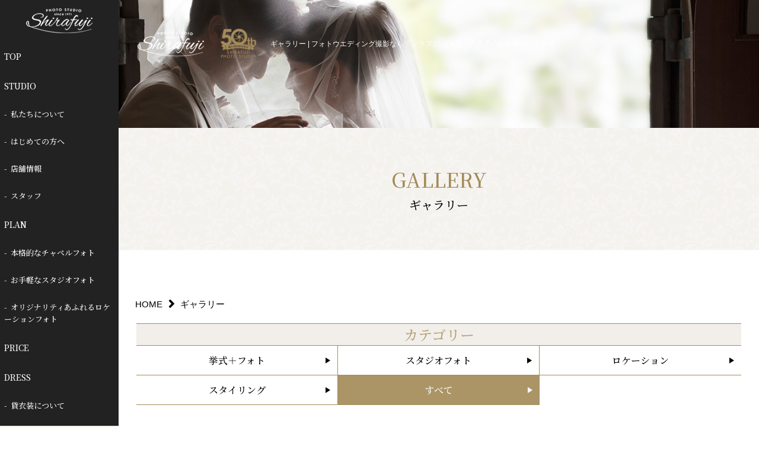

--- FILE ---
content_type: text/html; charset=utf-8
request_url: https://shirafuji-photowedding.com/gallery?search_customizable_object_id=3&search_component_id=12&search_component_value=%E3%83%81%E3%83%A3%E3%83%9A%E3%83%AB%E3%83%95%E3%82%A9%E3%83%88
body_size: 29495
content:
<!DOCTYPE html>
<html>
<head>
  <meta charset="utf-8">
  <meta name="viewport" content="width=device-width,initial-scale=1">

        <title>ギャラリー | フォトウエディング撮影なら「シラフジ」/東京・八王子のおすすめスタジオ</title>
<meta name="description" content="フォトウエディングの撮影なら 東京・八王子の「シラフジフォトウエディング」。結婚写真としてスタジオ撮影・チャペルフォト・ロケーション前撮りなど幅広いブライダルフォトをご提案致します。八王子のおすすめフォトスタジオと言えば「シラフジ」で！金額もフォトウエディングのスタジオの中でも割安な金額設定です">
<meta name="keywords" content="フォトウエディング,八王子,西八王子,ウエディング,ブライダル,スタジオ,チャペル,フォト,結婚写真,おすすめ,東京,ギャラリー">
<link rel="shortcut icon" type="image/x-icon" href="/file_contents/170/get">
<link rel="apple-touch-icon" href="/file_contents/171/get">
<link rel="canonical" href="https://shirafuji-photowedding.com/gallery?search_customizable_object_id=3&search_component_id=12&search_component_value=%E3%83%81%E3%83%A3%E3%83%9A%E3%83%AB%E3%83%95%E3%82%A9%E3%83%88">
<meta name="viewport" content="width=device-width">
<meta name="format-detection" content="telephone=no">
<meta name="google" content="notranslate">
<script async= "" src= "https://www.googletagmanager.com/gtag/js?id=AW-607805174"></script><script>
    window.dataLayer = window.dataLayer || [];
    function gtag(){dataLayer.push(arguments);}
    gtag('js', new Date());
    
    gtag('config', 'AW-607805174');
</script><meta http-equiv= "Content-Type" content= "text/html; charset=utf-8">                 <meta charset= "utf-8">                 <meta http-equiv= "X-UA-Compatible" content= "IE=edge">                 <meta property= "og:url" content= "https://www.shirafuji-photowedding.com/gallery">                 <meta property= "og:type" content= " website">                 <meta property= "og:title" content= "ギャラリー | フォトウェディング撮影なら「シラフジ」/東京・八王子のおすすめスタジオ">                 <meta property= "og:description" content= "フォトウェディングの撮影なら 東京・八王子の「シラフジフォトウエディング」。結婚写真としてスタジオ撮影・チャペルフォト・ロケーション前撮りなど幅広いブライダルフォトをご提案致します。八王子のおすすめフォトスタジオと言えば「シラフジ」で！金額もフォトウエディングのスタジオの中でも割安な金額設定です">                 <meta property= "og:site_name" content= "ギャラリー | フォトウェディング撮影なら「シラフジ」/東京・八王子のおすすめスタジオ">                 <meta property= "og:image" content= "https://shirafuji-photowedding.com/file_contents/1259/get">                 <meta name= "twitter:card" content= "summary_large_image">                 

      <link rel="stylesheet" media="all" href="/assets/singular/view-d6b54e7723c987341abd70d8c3a369e39c16542f3179aa5696f33304cc04209d.css" />
      <link href="/css/1-19ec4cd032caae72c30f040e84d2d54a.css" rel="stylesheet">
<link href="/css/2-b75266e77d7149655b2b70ccc00cdb9c.css" rel="stylesheet">
<link href="https://maxcdn.bootstrapcdn.com/font-awesome/4.7.0/css/font-awesome.min.css" rel="stylesheet"><!-- https://maxcdn.bootstrapcdn.com/font-awesome/4.7.0/css/font-awesome.min.css -->
<link href="/css/20-29189e7db09c884c05acc494398352f7.css" rel="stylesheet">

      <script src="/assets/singular/view-3bc88a0e6410831f43682b6bb9bd1e6cc86e72d1dbd3b472fff230a7a797aa12.js"></script>
  <script src='/js/3-3986438341636c06bfe809ce0de6ab70.js' charset="utf-8"></script>
<script src='/js/4-6e0c9ffc2c44dde38d05cc6e84733273.js' charset="utf-8"></script>
<script src='/js/39-794653011dcb54bb36f6331152460f83.js' charset="utf-8"></script>
<script src='/js/50-3e10014409827a1fe65d76a6aa79692c.js' charset="utf-8"></script>
  <!-- Global site tag (gtag.js) - Google Analytics -->
<script async src="https://www.googletagmanager.com/gtag/js?id=G-N07CXZ7M9P"></script>
<script>
    window.dataLayer = window.dataLayer || [];
    function gtag(){dataLayer.push(arguments);}
    gtag('js', new Date());
    
    gtag('config', 'G-N07CXZ7M9P');
</script>
<meta name="thumbnail" content="http://www.shirafuji-photowedding.com/file_contents/2390/get">
<!-- Google Tag Manager -->
<script>
    (function(w,d,s,l,i){w[l]=w[l]||[];w[l].push({'gtm.start':
    new Date().getTime(),event:'gtm.js'});var f=d.getElementsByTagName(s)[0],
    j=d.createElement(s),dl=l!='dataLayer'?'&l='+l:'';j.async=true;
    j.src='https://www.googletagmanager.com/gtm.js?id='+i+dl;
    f.parentNode.insertBefore(j,f);
    })(window,document,'script','dataLayer','GTM-K9JZNLST');
</script>
<!-- End Google Tag Manager -->


  <meta name="csrf-param" content="authenticity_token" />
<meta name="csrf-token" content="L9LswCys112zs2pDll02Ql5GEMaS1MdfrXf7WmCGUEq_MtPKP0fqm1YaO9YWwFuC-AV960Q6QTMOYZF40suWtg" />
</head>

  <body>
    <!-- Google Tag Manager (noscript) -->
    <noscript><iframe src="https://www.googletagmanager.com/ns.html?id=GTM-K9JZNLST" height="0" width="0" style="display:none;visibility:hidden"></iframe></noscript>
    <!-- End Google Tag Manager (noscript) -->
    <div id="wrapper" class="under left_ver">
        <header id="header" class="left_ver">
            <div class="underMv pos-r">
                <div class="hlogo">
                    <span class=""><a href="/"><img src="/import/tenant_1/160.16.201.231/html/images/flogo.png" alt="フォトウエディングなら西八王子の美・写・館シラフジ"></a></span><span class=""><a href="/"><img src="/upload/tenant_1/9eb796e53d9f149fbbe9f6c2de4c7588.png" alt="フォトウエディングなら西八王子の美・写・館シラフジ"></a></span>
                    <h1 id="h1">テキスト</h1>
                </div>
                <div class="pic ofiImg t20"><img src="/import/tenant_1/160.16.201.231/html/images/newsmain.jpeg" alt="フォトウエディングなら西八王子の美・写・館シラフジ"></div>
            </div>
            <div class="head">
                <div class="headin">
                    <div class="headinn">
                        <div class="headinnR"><nav id="gnav" class="accordion">
                                <p class="toggle"><span class="n accordion-toggle"></span></p>
                                <div class="gnavinn">
                                    <ul class="glist pclist">
                                        <li class="gitem fz14 font01 logo"><a href="/"><img src="/import/tenant_1/160.16.201.231/html/images/flogo.png" alt="フォトウエディングなら西八王子の美・写・館シラフジ"></a></li>
                                        <li class="gitem fz14 font01"><a href="/">TOP</a></li>
                                        <li class="gitem fz14 font01 pullbox">
                                            <dl>
                                                <dt class="acHead fz14 font01"><span class="a">STUDIO</span></dt>
                                                <dd class="pull">
                                                    <ul class="pulllist">
                                                        <li class="item fz14 font01"><a href="/about">私たちについて</a></li>
                                                        <li class="item fz14 font01"><a href="/first">はじめての方へ</a></li>
                                                        <li class="item fz14 font01"><a href="/info">店舗情報</a></li>
                                                        <li class="item fz14 font01"><a href="/staff">スタッフ</a></li>
                                                    </ul>
                                                </dd>
                                            </dl>
                                        </li>
                                        <li class="gitem fz14 font01 pullbox">
                                            <dl>
                                                <dt class="acHead fz14 font01"><span class="a">PLAN</span></dt>
                                                <dd class="pull">
                                                    <ul class="pulllist">
                                                        <!-- <li class='item fz14 font01'><a href='/photoplan'>多数の実績が強み！挙式＋フォトプラン</a></li> -->
                                                        <li class="item fz14 font01"><a href="/chapel">本格的なチャペルフォト</a></li>
                                                        <li class="item fz14 font01"><a href="/studiophoto">お手軽なスタジオフォト</a></li>
                                                        <li class="item fz14 font01"><a href="/location">オリジナリティあふれるロケーションフォト</a></li>
                                                    </ul>
                                                </dd>
                                            </dl>
                                        </li>
                                        <li class="gitem fz14 font01"><a href="/price">PRICE</a></li>
                                        <li class="gitem fz14 font01 pullbox">
                                            <dl>
                                                <dt class="acHead fz14 font01"><span class="a">DRESS</span></dt>
                                                <dd class="pull">
                                                    <ul class="pulllist">
                                                        <li class="item fz14 font01"><a href="/kashiisho" target="_self">貸衣装について</a></li>
                                                        <li class="item fz14 font01"><a href="/dress-gallery" target="_self">貸衣装一覧</a></li>
                                                        <li class="item fz14 font01"><a href="/jillstuart" target="_self">ジルスチュアート衣装</a></li>
                                                    </ul>
                                                </dd>
                                            </dl>
                                        </li>
                                        <li class="gitem fz14 font01"><a href="/gallery">GALLERY</a></li>
                                        <li class="gitem fz14 font01"><a href="/movie" target="_self">MOVIE</a></li>
                                        <li class="gitem fz14 font01"><a href="/first#ancfirst03" target="_self">Q&amp;A</a></li>
                                    </ul>
                                    <ul class="glist splist">
                                        <li class="gitem fz14 font01 logo"><a href="/"><img src="/upload/tenant_1/831da370249b3dbd0239e1335e5f957f.png" alt="フォトウエディングなら西八王子の美・写・館シラフジ"></a></li>
                                        <li class="gitem fz14 font01"><a href="/">TOP</a></li>
                                        <li class="gitem fz14 font01"><a href="/about">私たちについて</a></li>
                                        <li class="gitem fz14 font01"><a href="/first">はじめての方へ</a></li>
                                        <li class="gitem fz14 font01"><a href="/info">店舗情報</a></li>
                                        <li class="gitem fz14 font01"><a href="/staff">スタッフ紹介</a></li>
                                        <li class="gitem fz14 font01"><a href="/gallery">ギャラリー</a></li>
                                        <li class="gitem fz14 font01"><a href="/price">料金</a></li>
                                        <li class="gitem fz14 font01"><a href="/movie" target="_self">ムービー</a></li>
                                        <!-- <li class='gitem fz14 font01'><a href='/photoplan#ancphotoplan02' target='_self'>撮影プラン</a></li><li class='gitem fz14 font01'><a href='/photoplan#ancphotoplan01' target='_self'>挙式プラン</a></li> -->
                                        <li class="gitem fz14 font01"><a href="/chapel">チャペルフォト</a></li>
                                        <li class="gitem fz14 font01"><a href="/studiophoto#ancstudiophoto01" target="_self">洋装スタジオ</a></li>
                                        <li class="gitem fz14 font01"><a href="/studiophoto#ancstudiophoto02" target="_self">和装スタジオ</a></li>
                                        <li class="gitem fz14 font01"><a href="/location">ロケーションフォト</a></li>
                                        <li class="gitem fz14 font01"><a href="/dress-gallery" target="_self">貸衣装について</a></li>
                                        <li class="gitem fz14 font01"><a href="/kashiisho">貸衣装一覧</a></li>
                                        <li class="gitem fz14 font01"><a href="/jillstuart" target="_self">ジルスチュアート衣装</a></li>
                                        <li class="gitem fz14 font01"><a href="/voice">お客様の声</a></li>
                                        <li class="gitem fz14 font01"><a href="/news">ニュース</a></li>
                                        <li class="gitem fz14 font01"><a href="/blog">ブログ</a></li>
                                        <li class="gitem fz14 font01"><a href="/contact">お問い合わせ</a></li>
                                    </ul>
                                </div>
                            </nav></div>
                    </div>
                </div>
            </div>
        </header>
        <main id="main" class="gallery">
            <div class="mainTit">
                <h2 class="tit tac fw500 fz20 font01">
                    <span class="en fc04 db fz34">GALLERY</span><span class="jp db">ギャラリー</span>
                </h2>
            </div>
            <section class="gallery01 fead-mv area">
                <div class="breadcrumb fead-mv mb20">
                    <div class="pankuzu-inner1000 ">
                        <ul class="list">
                            <li class="item home"><a href="/" target="_self">HOME</a></li>
                            <li class="item now">ギャラリー</li>
                        </ul>
                    </div>
                </div>
                <div class="cont1000">
                    <div class="gallery01cont">
                        <div class="galleryarea">
                            <div class="gallery01catbox mb80">
                                <h3 class="subtit fz24 font01 tac fw500 fc05">カテゴリー</h3>
                                <ul class="gallery01catlist flex">
                                    <li class="gallery01catitem fz16 font01 tac"><a href="/gallery?search_customizable_object_id=3&amp;search_component_id=12&amp;search_component_value=%E6%8C%99%E5%BC%8F%EF%BC%8B%E3%83%95%E3%82%A9%E3%83%88">挙式＋フォト</a></li>
                                    <li class="gallery01catitem fz16 font01 tac"><a href="/gallery?search_customizable_object_id=3&amp;search_component_id=12&amp;search_component_value=%E3%82%B9%E3%82%BF%E3%82%B8%E3%82%AA%E3%83%95%E3%82%A9%E3%83%88">スタジオフォト</a></li>
                                    <li class="gallery01catitem fz16 font01 tac"><a href="/gallery?search_customizable_object_id=3&amp;search_component_id=12&amp;search_component_value=%E3%83%AD%E3%82%B1%E3%83%BC%E3%82%B7%E3%83%A7%E3%83%B3">ロケーション</a></li>
                                    <li class="gallery01catitem fz16 font01 tac"><a href="/gallery?search_customizable_object_id=3&amp;search_component_id=12&amp;search_component_value=%E3%82%B9%E3%82%BF%E3%82%A4%E3%83%AA%E3%83%B3%E3%82%B0">スタイリング</a></li>
                                    <li class="gallery01catitem fz16 font01 tac all"><a href="/gallery" target="_self">すべて</a></li>
                                </ul>
                            </div>
                            <div class="gallery01listbox">
                                <ul class="gallery01list flex">
                                    <li class="gallery01item altlist01 fead-infinite_te"><a href="/gallery_detail?actual_object_id=49">
                                            <div class="pbox">
                                                <p class="pic"><img src="/upload/tenant_1/process/e45bba2604d02d370aa1559380fa6f4a.jpg" alt="サムネイル画像"></p>
                                                <span class="alt01">ステンドグラスが素敵なチャペルでのフォトウエディング 撮影</span>
                                            </div>
                                        </a></li>
                                </ul>
                            </div>
                            <!-- <div data-collection-list-pagination='{max_page_link_number: 5}'><div class='pagenav m80'><ul class='flex'><div data-collection-target-page-block=''><div data-collection-target-page-link-block=''><li ><a data-collection-target-page-link=''><span ><span data-collection-target-page-number=''></span></span></a></li></div><div data-collection-current-page-link-block=''><li class='now'><a data-collection-target-page-link=''><span ><span data-collection-target-page-number=''></span></span></a></li></div></div><div data-collection-first-page-link-block=''><li class='prevv'><a data-collection-first-page-link=''><span >最初</span></a></li></div></ul></div></div> -->
                            <div class="more01"><button>もっと見る</button></div>
                            <!-- <div class='more01'><button >もっと見る</button></div> -->
                        </div>
                    </div>
                </div>
            </section>
        </main>
        <div>
            <section class="t-bnr area bgc01">
                <div class="inner1200">
                    <div class="mcw up-mb-10">フォトウエディング・前撮りロケーション撮影<!-- ・チャペルフォト -->について資料請求、お問合せを随時受け付けております。<br>
                        些細なご質問やご相談でも構いませんので、以下よりご連絡ください。</div>
                    <ul class="t-bnr_ul t-bnr_ul_under up-col-4 up-gapx-20 up-gapy-20 up-col-2@tb up-col-1@sp up-gapx-0@sp">
                        <li class="item01"><a href="/contact" target="_self">
                                <p class="bg up-ofi-35"><img src="/upload/tenant_1/f08e1f4b3a5a7cb8f479aaee93eb3974.png" alt="資料請求"></p>
                                <div class="txt_box">
                                    <span class="s">資料請求</span><span class="t font01">REQUEST</span>
                                </div>
                            </a></li>
                        <li class="item01 opa-1"><a href="/contact" target="_self">
                                <p class="bg up-ofi-35"><img src="/upload/tenant_1/d45dfa8c4aabcc4954b335cb6b10efa1.png" alt="来店相談/オンライン相談"></p>
                                <div class="txt_box">
                                    <span class="s">来店相談/オンライン相談</span><span class="t font01">CONSULTATION</span>
                                </div>
                            </a></li>
                        <li class="item01"><a href="/contact" target="_self">
                                <p class="bg up-ofi-35"><img src="/upload/tenant_1/f08e1f4b3a5a7cb8f479aaee93eb3974.png" alt="撮影日の空き確認"></p>
                                <div class="txt_box">
                                    <span class="s">撮影日の空き確認</span><span class="t font01">AVAILABILITY</span>
                                </div>
                            </a></li>
                        <li class="item01 opa-1"><a href="/contact" target="_self">
                                <p class="bg up-ofi-35"><img src="/upload/tenant_1/d45dfa8c4aabcc4954b335cb6b10efa1.png" alt="お問い合わせ"></p>
                                <div class="txt_box">
                                    <span class="s">お問い合わせ</span><span class="t font01">CONTACT</span>
                                </div>
                            </a></li>
                    </ul>
                    <div class="mcw up-mt-10 up-ta-r up-ta-l@sp">※お急ぎのご連絡、または直前の撮影・制作依頼はお電話にて承ります。</div>
                    <div class="mcw up-mt-10">東京都八王子市散田町3-18-15<br>
                        <span class="tel"><a href="tel:0426636721">TEL: 042-663-6721</a></span><br>
                        Email: <a href="mailto:h_photo@vp-shirafuji.com">h_photo@vp-shirafuji.com</a>
                    </div>
                </div>
            </section>
        </div>
        <footer id="footer">
            <div class="btn_fixed_right mov03">
                <ul>
                    <li class="btnsize brown mgb40 pdt10"><a href="/contact" target="_self">ご来店相談</a></li>
                    <li class="btnsize yellow mgb40"><a href="/contact" target="_self">オンライン相談</a></li>
                </ul>
            </div>
            <div class="foot">
                <div class="cont1000">
                    <div class="footin">
                        <div class="footinn flexsb aic">
                            <div class="footinnR"><nav class="fnav flexsb">
                                    <ul class="fnavlist fnavlist01">
                                        <li class="fnavitem fz14 sp-nfz"><a href="/">TOP</a></li>
                                        <li class="fnavitem fz14 sp-nfz"><a href="/about">私たちについて</a></li>
                                        <li class="fnavitem fz14 sp-nfz"><a href="/first">はじめての方へ</a></li>
                                        <li class="fnavitem fz14 sp-nfz"><a href="/info">店舗情報</a></li>
                                        <li class="fnavitem fz14 sp-nfz"><a href="/staff">スタッフ紹介</a></li>
                                        <li class="fnavitem fz14 sp-nfz"><a href="/gallery">ギャラリー</a></li>
                                        <li class="fnavitem fz14 sp-nfz"><a href="/movie" target="_self">ムービー</a></li>
                                        <li class="fnavitem fz14 sp-nfz"><a href="/price" target="_self">料金</a></li>
                                    </ul>
                                    <ul class="fnavlist fnavlist02">
                                        <li class="fnavitem fz14 sp-nfz"><a href="/photoplan#ancphotoplan02" target="_self">撮影プラン</a></li>
                                        <li class="fnavitem fz14 sp-nfz"><a href="/photoplan#ancphotoplan01" target="_self">挙式プラン</a></li>
                                        <!-- <li class="fnavitem fz14 sp-nfz"><a href="/chapel">チャペルフォト</a></li> -->
                                        <li class="fnavitem fz14 sp-nfz"><a href="/studiophoto#ancstudiophoto01" target="_self">洋装スタジオ</a></li>
                                        <li class="fnavitem fz14 sp-nfz"><a href="/studiophoto#ancstudiophoto02" target="_self">和装スタジオ</a></li>
                                        <li class="fnavitem fz14 sp-nfz"><a href="/location">ロケーションフォト</a></li>
                                        <li class="fnavitem fz14 sp-nfz"><a href="/jillstuart" target="_self">ジルスチュアート衣装</a></li>
                                    </ul>
                                    <ul class="fnavlist fnavlist03">
                                        <li class="fnavitem fz14 sp-nfz"><a href="/kashiisho">貸衣装について</a></li>
                                        <li class="fnavitem fz14 sp-nfz"><a href="/dress-gallery" target="_self">貸衣装一覧</a></li>
                                        <li class="fnavitem fz14 sp-nfz"><a href="/voice">お客様の声</a></li>
                                        <li class="fnavitem fz14 sp-nfz"><a href="/news">ニュース</a></li>
                                        <li class="fnavitem fz14 sp-nfz"><a href="/blog">ブログ</a></li>
                                        <li class="fnavitem fz14 sp-nfz"><a href="/contact">お問い合わせ</a></li>
                                    </ul>
                                </nav></div>
                            <div class="block-bnr">
                                <div class="tit">シラフジグループの他サービス</div>
                                <ul class="list-bnr">
                                    <li class="item01 ps match_02" style=""><a href="https://www.shirafuji-syashin.co.jp/" target="_blank">
                                            <div class="txt_box">
                                                <div class="s robo">SHIRAFUJI</div>
                                                <div class="t up-fz-28 robo up-fw-bold">Photo Studio</div>
                                                <div class="u">フォトスタジオ</div>
                                            </div>
                                            <p class="bg up-ofi"><img src="/import/tenant_2/160.16.201.231/html/images/common/bnr_photostudio.jpg" alt="SHIRAFUJI Photo Studio"></p>
                                        </a></li>
                                    <li class="item01 wed match_02" style=""><a href="https://www.vp-shirafuji.co.jp/" target="_blank">
                                            <div class="txt_box">
                                                <div class="s robo">SHIRAFUJI</div>
                                                <div class="t up-fz-28 allu up-fw-bold">Video Pro</div>
                                                <div class="u">ビデオプロ</div>
                                            </div>
                                            <p class="bg up-ofi"><img src="/upload/tenant_1/ee74a3c92e6358ea636efe99635ccbb2.png" alt="SHIRAFUJI Photo Wedding"></p>
                                        </a></li>
                                    <li class="item01 wed match_02" style=""><a href="https://www.live-cam.online/" target="_blank">
                                            <div class="txt_box">
                                                <div class="s robo">SHIRAFUJI</div>
                                                <div class="t up-fz-28 allu up-fw-bold">Live Cam</div>
                                                <div class="u">ライブカム</div>
                                            </div>
                                            <p class="bg up-ofi"><img src="/upload/tenant_2/fd5db3b9c7569ebb961c26c4f8fb0e14.png" alt="SHIRAFUJI Photo Wedding"></p>
                                        </a></li>
                                </ul>
                            </div>
                        </div>
                    </div>
                </div>
            </div>
            <div class="copy fz12 fw700 font01 sp-nfz lp-cp"><small>Copylight 株式会社ビデオプロ・シラフジ All Rights Reserved.</small></div>
            <p id="totop"><a href="#wrapper">TOP</a></p>
            <div class="pcffix">
                <ul class="pcffixlist"></ul>
            </div>
            <div class="spffix">
                <ul class="spffixlist flexsb">
                    <li class="spffixitem telbox">
                        <div class="abbox">
                            <div data-ab-test-block="8d14939e839a47c848fc7e663c12df11">
                                <div data-ab-test-contents="8d14939e839a47c848fc7e663c12df11" style="min-height: 50px;">
                                    <div class="tel aba lp-fbox" data-ab-test-conversion-button=""><a href="tel:0426636721"><span class="icon">042-663-6721</span></a></div>
                                </div>
                                <div data-ab-test-contents="2c788d765fbd107d9074196fac91e0b7" style="min-height: 50px;">
                                    <div class="tel abb lp-fbox" data-ab-test-conversion-button=""><span class="icon">042-663-6721</span></div>
                                </div>
                            </div>
                        </div>
                    </li>
                    <li class="spffixitem inq lp-fbox"><a href="/contact"><span class="icon">ご来店相談</span></a></li>
                    <li class="spffixitem inq lp-fbox new-bg"><a href="/contact"><span class="icon">オンライン相談</span></a></li>
                </ul>
            </div>
            <script defer src="https://tag-plus-bucket-for-distribution.s3.ap-northeast-1.amazonaws.com/service/XrS4H0Dk8dehYQ3S.js"></script></footer>
    </div>

  

  
  </body>

</html>


--- FILE ---
content_type: text/css
request_url: https://shirafuji-photowedding.com/css/1-19ec4cd032caae72c30f040e84d2d54a.css
body_size: 41625
content:
@charset "utf-8";
/* CSS Document */

@import url('https://fonts.googleapis.com/css2?family=Noto+Serif+JP:wght@400;500;700&display=swap');


html {
    -webkit-text-size-adjust: 100%;
    /* Prevent adjustments of font size after orientation changes in iOS */
    -moz-tab-size: 4;
    -o-tab-size: 4;
    tab-size: 4;
}

*,
*:before,
*:after {
    -webkit-box-sizing: border-box;
    box-sizing: border-box;
    word-wrap: break-word;
    overflow-wrap: break-word;
    -webkit-box-sizing: border-box;
    box-sizing: border-box;
    word-break: break-all;
}

*:before,
*:after {
    pointer-events: none;
}

body,
div,
dl,
dt,
dd,
ul,
ol,
li,
h1,
h2,
h3,
h4,
h5,
h6,
form,
input,
button,
p {
    margin: 0px;
    padding: 0px;
    font-size: 15px;
    font-weight: 500;
    /*    font-family: "游明朝", YuMincho, "ヒラギノ明朝 ProN W3", "Hiragino Mincho ProN", "HG明朝", serif;*/
    font-family: "游ゴシック", YuGothic, Hiragino Sans, "ヒラギノ角ゴ ProN W3", "Hiragino Kaku Gothic Pro", Hiragino Kaku Gothic ProN, "メイリオ", Meiryo, 'ＭＳ Ｐゴシック', sans-serif;
    /*font-family: 'メイリオ', Meiryo, 'ヒラギノ角ゴ Pro W3', 'Hiragino Kaku Gothic Pro', sans-serif;*/
    line-height: 160%;
    color: #000;
}

ul,
li {
    list-style: none;
    text-align: left;
    padding: 0;
    margin: 0;
}

dl,
dt,
dd {
    text-align: left;
    padding: 0;
    margin: 0;
    font-weight: inherit;
}

button,
input,
optgroup,
select,
textarea {
    -webkit-appearance: none;
    -moz-appearance: none;
    appearance: none;
    vertical-align: middle;
    color: inherit;
    font: inherit;
    background: transparent;
    padding: 0;
    margin: 0;
    outline: 0;
    border-radius: 0;
    text-align: inherit;
}

[type="checkbox"] {
    -webkit-appearance: checkbox;
    -moz-appearance: checkbox;
    appearance: checkbox;
}

[type="radio"] {
    -webkit-appearance: radio;
    -moz-appearance: radio;
    appearance: radio;
}

button,
[type="button"],
[type="reset"],
[type="submit"] {
    cursor: pointer;
    -webkit-appearance: none;
    -moz-appearance: none;
    appearance: none;
}

button[disabled],
[type="button"][disabled],
[type="reset"][disabled],
[type="submit"][disabled] {
    cursor: default;
}

button::-moz-focus-inner,
[type="button"]::-moz-focus-inner,
[type="reset"]::-moz-focus-inner,
[type="submit"]::-moz-focus-inner {
    border-style: none;
    padding: 0;
}

button:-moz-focusring,
[type="button"]:-moz-focusring,
[type="reset"]:-moz-focusring,
[type="submit"]:-moz-focusring {
    outline: 1px dotted ButtonText;
}

table {
    border-collapse: collapse;
    border-spacing: 0;
}

td,
th {
    vertical-align: top;
    padding: 0;
}

th {
    text-align: left;
    font-weight: bold;
}

iframe {
    max-width: 100%;
}

img {
    vertical-align: top;
    border: none;
    max-width: 100% !important;
    height: auto !important;
}

a {
    text-decoration: none;
    color: inherit;
    max-width: 100%;
}

a:hover {
    opacity: 0.6;
    color: inherit;
    text-decoration: none;
    -webkit-transition: 0.3s all linear;
    transition: 0.3s all linear;
}

a[href*="tel:"] {
    pointer-events: none;
}

span {
    line-height: 160%;
}

@media only screen and (max-width:1024px) {

    body,
    div,
    dl,
    dt,
    dd,
    ul,
    ol,
    li,
    h1,
    h2,
    h3,
    h4,
    h5,
    h6,
    form,
    input,
    button,
    p {
        font-size: 14px;
    }

    a[href*="tel:"] {
        pointer-events: auto !important;
    }
}

@media only screen and (max-width:599px) {

    body,
    div,
    dl,
    dt,
    dd,
    ul,
    ol,
    li,
    h1,
    h2,
    h3,
    h4,
    h5,
    h6,
    form,
    input,
    button,
    p {
        font-size: 13px;
    }
}

/*クリアフィックス*/

.clearfix:after {
    content: "";
    display: block;
    clear: both;
}

.clearfix:before {
    display: block;
    content: "";
    clear: both;
}

.clearfix {
    display: inline-block;
}

* html .clearfix {
    height: 1%;
}

.clearfix {
    display: block;
}

/*アラート系*/

a[data-href="#"] {
    border: solid red 5px !important;
    display: block;
    position: relative !important;
    opacity: 1;
}

a[data-href*="."] {
    border: solid red 5px !important;
    display: block;
    position: relative !important;
    opacity: 1;
}

a[data-href="#"]:hover:before {
    content: "リンクが設定されていない可能性があります。";
    position: absolute !important;
    width: 100%;
    bottom: 100%;
    color: red;
    font-weight: bold;
    background: #555;
    padding: 5px;
    font-size: 12px;
    -webkit-box-sizing: border-box;
    box-sizing: border-box;
}

a[data-href*="."]:hover:before {
    content: "外部リンクの可能性があります。リンクが飛ばない可能性がありますので注意してください。";
    position: absolute !important;
    width: 100%;
    bottom: 100%;
    color: red;
    font-weight: bold;
    background: #555;
    padding: 5px;
    font-size: 12px;
    -webkit-box-sizing: border-box;
    box-sizing: border-box;
}

[data-element-id][data-uk-slideshow]:hover:before {
    content: "※こちらは見たまま編集ができません。①画像をダブルクリック、②変更（歯車マーク）、③スライドショーから編集してください。";
    display: block;
    line-height: 1.8;
    font-weight: bold;
    color: red;
    clear: both;
    background: #4c4c4c;
    padding: 5px;
    text-align: left;
    position: relative;
    letter-spacing: 1px;
    z-index: 1000;
    font-size: 12px;
}

[data-collection-list-content]:hover:before {
    content: "※こちらは見たまま編集ができません。①ページのどこかをダブルクリック、②左下（もしくは左上）のCMSロゴをクリック、③画面右上のメニュー（三本線マーク）から「カスタムコンテンツ管理」をクリック、④編集したいカスタムコンテンツの一覧（三本線マーク）から記事投稿・記事編集ができます。";
    display: block;
    line-height: 1.8;
    font-weight: bold;
    color: red;
    clear: both;
    background: #4c4c4c;
    padding: 5px;
    text-align: left;
    position: relative;
    letter-spacing: 1px;
    z-index: 1000;
    font-size: 12px;
}

/*フォント系*/

h2 {
    font-size: 40px;
}

h3 {
    font-size: 34px;
}

h4 {
    font-size: 26px;
}

h5 {
    font-size: 18px;
}

.fz10 {
    font-size: 10px;
}

.fz11 {
    font-size: 11px;
}

.fz12 {
    font-size: 12px;
}

.fz13 {
    font-size: 13px;
}

.fz14 {
    font-size: 14px;
}

.fz15 {
    font-size: 15px;
}

.fz16 {
    font-size: 16px;
}

.fz18 {
    font-size: 18px;
}

.fz20 {
    font-size: 20px;
}

.fz22 {
    font-size: 22px;
}

.fz24 {
    font-size: 24px;
}

.fz26 {
    font-size: 26px;
}

.fz28 {
    font-size: 28px;
}

.fz30 {
    font-size: 30px;
}

.fz32 {
    font-size: 32px;
}

.fz34 {
    font-size: 34px;
}

.fz36 {
    font-size: 36px;
}

.fz38 {
    font-size: 38px;
}

.fz40 {
    font-size: 40px;
}

.fz42 {
    font-size: 42px;
}

.fz44 {
    font-size: 44px;
}

.fz46 {
    font-size: 46px;
}

.fz48 {
    font-size: 48px;
}

.fz50 {
    font-size: 50px;
}

.fz60 {
    font-size: 60px;
}

.fz125 {
    font-size: 125%;
}

.fz150 {
    font-size: 150%;
}

.fz175 {
    font-size: 175%;
}

.fz200 {
    font-size: 200%;
}

@media only screen and (max-width: 1024px) {
    h2 {
        font-size: 30px;
    }

    h3 {
        font-size: 24px;
    }

    h4 {
        font-size: 18px;
    }

    .fz13 {
        font-size: 12px;
    }

    .fz14 {
        font-size: 13px;
    }

    .fz15 {
        font-size: 14px;
    }

    .fz16 {
        font-size: 15px;
    }

    .fz18 {
        font-size: 16px;
    }

    .fz20 {
        font-size: 18px;
    }

    .fz22 {
        font-size: 20px;
    }

    .fz24 {
        font-size: 22px;
    }

    .fz26 {
        font-size: 22px;
    }

    .fz28 {
        font-size: 24px;
    }

    .fz30 {
        font-size: 24px;
    }

    .fz32 {
        font-size: 26px;
    }

    .fz34 {
        font-size: 26px;
    }

    .fz36 {
        font-size: 28px;
    }

    .fz38 {
        font-size: 28px;
    }

    .fz40 {
        font-size: 30px;
    }

    .fz42 {
        font-size: 30px;
    }

    .fz44 {
        font-size: 32px;
    }

    .fz46 {
        font-size: 32px;
    }

    .fz48 {
        font-size: 34px;
    }

    .fz50 {
        font-size: 34px;
    }

    .fz60 {
        font-size: 44px;
    }
}

@media only screen and (max-width: 599px) {

    h2 {
        font-size: 24px;
    }

    h3 {
        font-size: 20px;
    }

    h4 {
        font-size: 16px;
    }

    h5 {
        font-size: 14px;
    }

    .fz11 {
        font-size: 10px;
    }

    .fz12 {
        font-size: 11px;
    }

    .fz13 {
        font-size: 11px;
    }

    .fz14 {
        font-size: 12px;
    }

    .fz15 {
        font-size: 13px;
    }

    .fz16 {
        font-size: 14px;
    }

    .fz18 {
        font-size: 14px;
    }

    .fz20 {
        font-size: 16px;
    }

    .fz22 {
        font-size: 16px;
    }

    .fz24 {
        font-size: 16px;
    }

    .fz26 {
        font-size: 18px;
    }

    .fz28 {
        font-size: 18px;
    }

    .fz30 {
        font-size: 18px;
    }

    .fz32 {
        font-size: 20px;
    }

    .fz34 {
        font-size: 20px;
    }

    .fz36 {
        font-size: 20px;
    }

    .fz38 {
        font-size: 22px;
    }

    .fz40 {
        font-size: 22px;
    }

    .fz42 {
        font-size: 22px;
    }

    .fz44 {
        font-size: 24px;
    }

    .fz46 {
        font-size: 24px;
    }

    .fz48 {
        font-size: 26px;
    }

    .fz50 {
        font-size: 26px;
    }

    .fz60 {
        font-size: 36px;
    }
}

/*altlist*/

.altlist01 .alt01 {
    display: none;
}

/*トランスフォーム親*/

.tfmp {
    position: relative;
    overflow: hidden;
}

/*ofiImg*/

.ofiImg img {
    -o-object-fit: cover;
    object-fit: cover;
    width: 100%;
    height: 100% !important;
    font-family: 'object-fit: cover; object-position: top center;';
    /*IE対策*/
}

/*IE対策 background-position*/

@media all and (-ms-high-contrast: none) {
    .ofiImg img {
        background-position: top center !important;
    }
}

.ofiImg.tc {
    position: absolute;
    top: 0;
    left: 50%;
    -webkit-transform: translate(-50%, 0);
    -ms-transform: translate(-50%, 0);
    transform: translate(-50%, 0);
    height: 100%;
    width: 100%;
}

.ofiImg.h100 {
    height: 100%;
}

.ofiImg.t150 {
    position: relative;
    padding-top: 150%;
    display: block;
}

.ofiImg.t150 img {
    position: absolute;
    top: 0;
    left: 50%;
    -webkit-transform: translate(-50%, 0);
    -ms-transform: translate(-50%, 0);
    transform: translate(-50%, 0);
    -o-object-position: top center;
    object-position: top center;
}

.ofiImg.t140 {
    position: relative;
    padding-top: 140%;
    display: block;
}

.ofiImg.t140 img {
    position: absolute;
    top: 0;
    left: 50%;
    -webkit-transform: translate(-50%, 0);
    -ms-transform: translate(-50%, 0);
    transform: translate(-50%, 0);
    -o-object-position: top center;
    object-position: top center;
}

.ofiImg.t130 {
    position: relative;
    padding-top: 130%;
    display: block;
}

.ofiImg.t130 img {
    position: absolute;
    top: 0;
    left: 50%;
    -webkit-transform: translate(-50%, 0);
    -ms-transform: translate(-50%, 0);
    transform: translate(-50%, 0);
    -o-object-position: top center;
    object-position: top center;
}

.ofiImg.t120 {
    position: relative;
    padding-top: 120%;
    display: block;
}

.ofiImg.t120 img {
    position: absolute;
    top: 0;
    left: 50%;
    -webkit-transform: translate(-50%, 0);
    -ms-transform: translate(-50%, 0);
    transform: translate(-50%, 0);
    -o-object-position: top center;
    object-position: top center;
}

.ofiImg.t110 {
    position: relative;
    padding-top: 110%;
    display: block;
}

.ofiImg.t110 img {
    position: absolute;
    top: 0;
    left: 50%;
    -webkit-transform: translate(-50%, 0);
    -ms-transform: translate(-50%, 0);
    transform: translate(-50%, 0);
    -o-object-position: top center;
    object-position: top center;
}

.ofiImg.t100 {
    position: relative;
    padding-top: 100%;
    display: block;
}

.ofiImg.t100 img {
    position: absolute;
    top: 0;
    left: 50%;
    -webkit-transform: translate(-50%, 0);
    -ms-transform: translate(-50%, 0);
    transform: translate(-50%, 0);
    -o-object-position: top center;
    object-position: top center;
}

.ofiImg.t95 {
    position: relative;
    padding-top: 95%;
    display: block;
}

.ofiImg.t95 img {
    position: absolute;
    top: 0;
    left: 50%;
    -webkit-transform: translate(-50%, 0);
    -ms-transform: translate(-50%, 0);
    transform: translate(-50%, 0);
    -o-object-position: top center;
    object-position: top center;
}

.ofiImg.t90 {
    position: relative;
    padding-top: 90%;
    display: block;
}

.ofiImg.t90 img {
    position: absolute;
    top: 0;
    left: 50%;
    -webkit-transform: translate(-50%, 0);
    -ms-transform: translate(-50%, 0);
    transform: translate(-50%, 0);
    -o-object-position: top center;
    object-position: top center;
}

.ofiImg.t85 {
    position: relative;
    padding-top: 85%;
    display: block;
}

.ofiImg.t85 img {
    position: absolute;
    top: 0;
    left: 50%;
    -webkit-transform: translate(-50%, 0);
    -ms-transform: translate(-50%, 0);
    transform: translate(-50%, 0);
    -o-object-position: top center;
    object-position: top center;
}

.ofiImg.t80 {
    position: relative;
    padding-top: 80%;
    display: block;
}

.ofiImg.t80 img {
    position: absolute;
    top: 0;
    left: 50%;
    -webkit-transform: translate(-50%, 0);
    -ms-transform: translate(-50%, 0);
    transform: translate(-50%, 0);
    -o-object-position: top center;
    object-position: top center;
}

.ofiImg.t75 {
    position: relative;
    padding-top: 75%;
    display: block;
}

.ofiImg.t75 img {
    position: absolute;
    top: 0;
    left: 50%;
    -webkit-transform: translate(-50%, 0);
    -ms-transform: translate(-50%, 0);
    transform: translate(-50%, 0);
    -o-object-position: top center;
    object-position: top center;
}

.ofiImg.t70 {
    position: relative;
    padding-top: 70%;
    display: block;
}

.ofiImg.t70 img {
    position: absolute;
    top: 0;
    left: 50%;
    -webkit-transform: translate(-50%, 0);
    -ms-transform: translate(-50%, 0);
    transform: translate(-50%, 0);
    -o-object-position: top center;
    object-position: top center;
}

.ofiImg.t65 {
    position: relative;
    padding-top: 65%;
    display: block;
}

.ofiImg.t65 img {
    position: absolute;
    top: 0;
    left: 50%;
    -webkit-transform: translate(-50%, 0);
    -ms-transform: translate(-50%, 0);
    transform: translate(-50%, 0);
    -o-object-position: top center;
    object-position: top center;
}

.ofiImg.t60 {
    position: relative;
    padding-top: 60%;
    display: block;
}

.ofiImg.t60 img {
    position: absolute;
    top: 0;
    left: 50%;
    -webkit-transform: translate(-50%, 0);
    -ms-transform: translate(-50%, 0);
    transform: translate(-50%, 0);
    -o-object-position: top center;
    object-position: top center;
}

.ofiImg.t55 {
    position: relative;
    padding-top: 55%;
    display: block;
}

.ofiImg.t55 img {
    position: absolute;
    top: 0;
    left: 50%;
    -webkit-transform: translate(-50%, 0);
    -ms-transform: translate(-50%, 0);
    transform: translate(-50%, 0);
    -o-object-position: top center;
    object-position: top center;
}

.ofiImg.t50 {
    position: relative;
    padding-top: 50%;
    display: block;
}

.ofiImg.t50 img {
    position: absolute;
    top: 0;
    left: 50%;
    -webkit-transform: translate(-50%, 0);
    -ms-transform: translate(-50%, 0);
    transform: translate(-50%, 0);
    -o-object-position: top center;
    object-position: top center;
}

.ofiImg.t45 {
    position: relative;
    padding-top: 45%;
    display: block;
}

.ofiImg.t45 img {
    position: absolute;
    top: 0;
    left: 50%;
    -webkit-transform: translate(-50%, 0);
    -ms-transform: translate(-50%, 0);
    transform: translate(-50%, 0);
    -o-object-position: top center;
    object-position: top center;
}

.ofiImg.t40 {
    position: relative;
    padding-top: 40%;
    display: block;
}

.ofiImg.t40 img {
    position: absolute;
    top: 0;
    left: 50%;
    -webkit-transform: translate(-50%, 0);
    -ms-transform: translate(-50%, 0);
    transform: translate(-50%, 0);
    -o-object-position: top center;
    object-position: top center;
}

.ofiImg.t35 {
    position: relative;
    padding-top: 35%;
    display: block;
}

.ofiImg.t35 img {
    position: absolute;
    top: 0;
    left: 50%;
    -webkit-transform: translate(-50%, 0);
    -ms-transform: translate(-50%, 0);
    transform: translate(-50%, 0);
    -o-object-position: top center;
    object-position: top center;
}

.ofiImg.t30 {
    position: relative;
    padding-top: 30%;
    display: block;
}

.ofiImg.t30 img {
    position: absolute;
    top: 0;
    left: 50%;
    -webkit-transform: translate(-50%, 0);
    -ms-transform: translate(-50%, 0);
    transform: translate(-50%, 0);
    -o-object-position: top center;
    object-position: top center;
}

.ofiImg.t25 {
    position: relative;
    padding-top: 25%;
    display: block;
}

.ofiImg.t25 img {
    position: absolute;
    top: 0;
    left: 50%;
    -webkit-transform: translate(-50%, 0);
    -ms-transform: translate(-50%, 0);
    transform: translate(-50%, 0);
    -o-object-position: top center;
    object-position: top center;
}

.ofiImg.t20 {
    position: relative;
    padding-top: 20%;
    display: block;
}

.ofiImg.t20 img {
    position: absolute;
    top: 0;
    left: 50%;
    -webkit-transform: translate(-50%, 0);
    -ms-transform: translate(-50%, 0);
    transform: translate(-50%, 0);
    -o-object-position: top center;
    object-position: top center;
}


/*フレックス*/

.flex {
    display: -webkit-box;
    display: -ms-flexbox;
    display: -webkit-flex;
    display: flex;
    -ms-flex-wrap: wrap;
    -webkit-flex-wrap: wrap;
    flex-wrap: wrap;
}

.flexc {
    display: -webkit-box;
    display: -ms-flexbox;
    display: -webkit-flex;
    display: flex;
    -ms-flex-wrap: wrap;
    -webkit-flex-wrap: wrap;
    flex-wrap: wrap;
    -webkit-box-pack: center;
    -ms-flex-pack: justify;
    -webkit-justify-content: center;
    justify-content: center;
}

.flexs {
    display: -webkit-box;
    display: -ms-flexbox;
    display: -webkit-flex;
    display: flex;
    -ms-flex-wrap: wrap;
    -webkit-flex-wrap: wrap;
    flex-wrap: wrap;
    -ms-flex-pack: distribute;
    -webkit-justify-content: space-around;
    justify-content: space-around;
}

.flexb {
    display: -webkit-box;
    display: -ms-flexbox;
    display: -webkit-flex;
    display: flex;
    -ms-flex-wrap: wrap;
    -webkit-flex-wrap: wrap;
    flex-wrap: wrap;
    -webkit-box-pack: justify;
    -ms-flex-pack: justify;
    -webkit-justify-content: space-between;
    justify-content: space-between;
}

.flexsb {
    display: -webkit-box;
    display: -ms-flexbox;
    display: -webkit-flex;
    display: flex;
    -ms-flex-wrap: wrap;
    -webkit-flex-wrap: wrap;
    flex-wrap: wrap;
    -webkit-box-pack: justify;
    -ms-flex-pack: justify;
    -webkit-justify-content: space-between;
    justify-content: space-between;
}

.flexn {
    display: -webkit-box;
    display: -ms-flexbox;
    display: -webkit-flex;
    display: flex;
}

.flexn1024 {
    display: -webkit-box;
    display: -ms-flexbox;
    display: -webkit-flex;
    display: flex;
}

.flexn599 {
    display: -webkit-box;
    display: -ms-flexbox;
    display: -webkit-flex;
    display: flex;
}

.flex > div[data-collection-list-content],
.flexc > div[data-collection-list-content],
.flexb > div[data-collection-list-content],
.flexsb > div[data-collection-list-content],
.flexs > div[data-collection-list-content] {
    width: 100%;
}

.flex > div[data-recommend-collection-list-content],
.flexc > div[data-recommend-collection-list-content],
.flexb > div[data-recommend-collection-list-content],
.flexsb > div[data-recommend-collection-list-content],
.flexs > div[data-recommend-collection-list-content] {
    width: 100%;
}

.flex > div[data-collection-list-content] {
    display: -webkit-box;
    display: -ms-flexbox;
    display: -webkit-flex;
    display: flex;
    -ms-flex-wrap: wrap;
    -webkit-flex-wrap: wrap;
    flex-wrap: wrap;
}

.flexc > div[data-collection-list-content] {
    display: -webkit-box;
    display: -ms-flexbox;
    display: -webkit-flex;
    display: flex;
    -ms-flex-wrap: wrap;
    -webkit-flex-wrap: wrap;
    flex-wrap: wrap;
    -webkit-box-pack: center;
    -ms-flex-pack: justify;
    -webkit-justify-content: center;
    justify-content: center;
}

.flexs > div[data-collection-list-content] {
    display: -webkit-box;
    display: -ms-flexbox;
    display: -webkit-flex;
    display: flex;
    -ms-flex-wrap: wrap;
    -webkit-flex-wrap: wrap;
    flex-wrap: wrap;
    -ms-flex-pack: distribute;
    -webkit-justify-content: space-around;
    justify-content: space-around;
}

.flexsb > div[data-collection-list-content] {
    display: -webkit-box;
    display: -ms-flexbox;
    display: -webkit-flex;
    display: flex;
    -ms-flex-wrap: wrap;
    -webkit-flex-wrap: wrap;
    flex-wrap: wrap;
    -webkit-box-pack: justify;
    -ms-flex-pack: justify;
    -webkit-justify-content: space-between;
    justify-content: space-between;
}

.flexb > div[data-collection-list-content] {
    display: -webkit-box;
    display: -ms-flexbox;
    display: -webkit-flex;
    display: flex;
    -ms-flex-wrap: wrap;
    -webkit-flex-wrap: wrap;
    flex-wrap: wrap;
    -webkit-box-pack: justify;
    -ms-flex-pack: justify;
    -webkit-justify-content: space-between;
    justify-content: space-between;
}

.flex > div[data-recommend-collection-list-content] {
    display: -webkit-box;
    display: -ms-flexbox;
    display: -webkit-flex;
    display: flex;
    -ms-flex-wrap: wrap;
    -webkit-flex-wrap: wrap;
    flex-wrap: wrap;
}

.flexc > div[data-recommend-collection-list-content] {
    display: -webkit-box;
    display: -ms-flexbox;
    display: -webkit-flex;
    display: flex;
    -ms-flex-wrap: wrap;
    -webkit-flex-wrap: wrap;
    flex-wrap: wrap;
    -webkit-box-pack: center;
    -ms-flex-pack: justify;
    -webkit-justify-content: center;
    justify-content: center;
}

.flexs > div[data-recommend-collection-list-content] {
    display: -webkit-box;
    display: -ms-flexbox;
    display: -webkit-flex;
    display: flex;
    -ms-flex-wrap: wrap;
    -webkit-flex-wrap: wrap;
    flex-wrap: wrap;
    -ms-flex-pack: distribute;
    -webkit-justify-content: space-around;
    justify-content: space-around;
}

.flex > div[data-collection-archive-content] {
    width: 100%;
    display: -webkit-box;
    display: -ms-flexbox;
    display: -webkit-flex;
    display: flex;
    -ms-flex-wrap: wrap;
    -webkit-flex-wrap: wrap;
    flex-wrap: wrap;
}

.flexsb > div[data-collection-archive-content] {
    width: 100%;
    display: -webkit-box;
    display: -ms-flexbox;
    display: -webkit-flex;
    display: flex;
    -ms-flex-wrap: wrap;
    -webkit-flex-wrap: wrap;
    flex-wrap: wrap;
}

.flexb > div[data-collection-archive-content] {
    width: 100%;
    display: -webkit-box;
    display: -ms-flexbox;
    display: -webkit-flex;
    display: flex;
    -ms-flex-wrap: wrap;
    -webkit-flex-wrap: wrap;
    flex-wrap: wrap;
}

.flexc > div[data-collection-archive-content] {
    width: 100%;
    display: -webkit-box;
    display: -ms-flexbox;
    display: -webkit-flex;
    display: flex;
    -ms-flex-wrap: wrap;
    -webkit-flex-wrap: wrap;
    flex-wrap: wrap;
}

.flex > div[data-collection-filtered-content] {
    width: 100%;
    display: -webkit-box;
    display: -ms-flexbox;
    display: -webkit-flex;
    display: flex;
    -ms-flex-wrap: wrap;
    -webkit-flex-wrap: wrap;
    flex-wrap: wrap;
}

.flexc > div[data-collection-filtered-content] {
    width: 100%;
    display: -webkit-box;
    display: -ms-flexbox;
    display: -webkit-flex;
    display: flex;
    -ms-flex-wrap: wrap;
    -webkit-flex-wrap: wrap;
    flex-wrap: wrap;
}

.flexsb > div[data-collection-filtered-content] {
    width: 100%;
    display: -webkit-box;
    display: -ms-flexbox;
    display: -webkit-flex;
    display: flex;
    -ms-flex-wrap: wrap;
    -webkit-flex-wrap: wrap;
    flex-wrap: wrap;
}

.flexb > div[data-collection-filtered-content] {
    width: 100%;
    display: -webkit-box;
    display: -ms-flexbox;
    display: -webkit-flex;
    display: flex;
    -ms-flex-wrap: wrap;
    -webkit-flex-wrap: wrap;
    flex-wrap: wrap;
}

.aic {
    -webkit-box-align: center;
    -ms-flex-align: center;
    -webkit-align-items: center;
    align-items: center;
}

.asc {
    -webkit-align-self: center;
    -ms-flex-item-align: center;
    align-self: center;
}

.ase {
    -webkit-align-self: flex-end;
    -ms-flex-item-align: end;
    align-self: flex-end;
}

.spa {
    -ms-flex-pack: distribute;
    -webkit-justify-content: space-around;
    justify-content: space-around;
}

.spb {
    -webkit-box-pack: justify;
    -ms-flex-pack: justify;
    -webkit-justify-content: space-between;
    justify-content: space-between;
}

.reverse {
    -webkit-box-direction: reverse;
    -ms-flex-direction: row-reverse;
    -webkit-flex-direction: row-reverse;
    flex-direction: row-reverse;
}

@media only screen and (max-width:1024px) {
    .flexn1024 {
        -webkit-box-orient: vertical;
        -webkit-box-direction: normal;
        -ms-flex-direction: column;
        -webkit-flex-direction: column;
        flex-direction: column;
    }
}

@media only screen and (max-width:599px) {
    .flexn599 {
        -webkit-box-orient: vertical;
        -webkit-box-direction: normal;
        -ms-flex-direction: column;
        -webkit-flex-direction: column;
        flex-direction: column;
    }
}

/*wrap*/

#wrapper {
    overflow: hidden;
    min-width: 320px;
    margin: 0 auto;
}

/*common*/

.lcmn > *:last-of-type {
    margin-bottom: 0 !important;
}

.rowlist {
    width: 102%;
    margin-left: -1%;
}

.rowlist599 {
    width: 102%;
    margin-left: -1%;
}

.rowlist1024 {
    width: 102%;
    margin-left: -1%;
}

.odd > *:nth-of-type(odd) {
    -webkit-box-orient: horizontal;
    -webkit-box-direction: reverse;
    -ms-flex-direction: row-reverse;
    -webkit-flex-direction: row-reverse;
    flex-direction: row-reverse;
}

.even > *:nth-of-type(even) {
    -webkit-box-orient: horizontal;
    -webkit-box-direction: reverse;
    -ms-flex-direction: row-reverse;
    -webkit-flex-direction: row-reverse;
    flex-direction: row-reverse;
}

.ol01 {
    padding-left: 1.5em;
}

.ol01 > li {
    list-style: disc;
}

.ol02 > li {
    position: relative;
    padding-left: 1em;
}

.ol02 > li:before {
    position: absolute;
    content: "●";
    top: 0;
    left: 0;
    font-size: 0.5em;
}

.cl01 > li {
    padding-left: 2em;
    position: relative;
}

.cl01 > li:before {
    content: "\f00c";
    font-family: FontAwesome;
    position: absolute;
    left: 0;
    font-size: 150%;
}

.nl01 {
    counter-reset: number;
}

.nl01 > li {
    padding-left: 1.5em;
    position: relative;
}

.nl01 > li:before {
    counter-increment: number;
    content: counter(number);
    position: absolute;
    top: 0.25em;
    left: 0;
    border: 1px solid;
    border-radius: 50%;
    width: 1em;
    height: 1em;
    display: -webkit-box;
    display: -ms-flexbox;
    display: -webkit-flex;
    display: flex;
    -webkit-box-pack: center;
    -ms-flex-pack: center;
    -webkit-justify-content: center;
    justify-content: center;
    -webkit-box-align: center;
    -ms-flex-align: center;
    -webkit-align-items: center;
    align-items: center;
}

.z1 {
    position: relative;
    z-index: 1;
}

.z2 {
    position: relative;
    z-index: 2;
}

.memh {
    margin: .5em 0;
}

.mem1 {
    margin: 1em 0;
}

mem1h {
    margin: 1.5em 0;
}

.mem2 {
    margin: 2em 0;
}

.mem2h {
    margin: 2.5em 0;
}

.mem3 {
    margin: 3em 0;
}

.mbemh {
    margin-bottom: .5em;
}

.mbem1 {
    margin-bottom: 1em;
}

.mbem1h {
    margin-bottom: 1.5em;
}

.mbem2 {
    margin-bottom: 2em;
}

.mbem2h {
    margin-bottom: 2.5em;
}

.mbem3 {
    margin-bottom: 3em;
}

.mremh {
    margin-right: .5em;
}

.mrem1 {
    margin-right: 1em;
}

.mrem1h {
    margin-right: 1.5em;
}

.mrem2 {
    margin-right: 2em;
}

.mrem2h {
    margin-right: 2.5em;
}

.mrem3 {
    margin-right: 3em;
}

.mlemh {
    margin-left: .5em;
}

.mlem1 {
    margin-left: 1em;
}

.mlem1h {
    margin-left: 1.5em;
}

.mlem2 {
    margin-left: 2em;
}

.mlem2h {
    margin-left: 2.5em;
}

.mlem3 {
    margin-left: 3em;
}

.fw300 {
    font-weight: 300;
}

.fw400 {
    font-weight: 400;
}

.fw500 {
    font-weight: 500;
}

.fw600 {
    font-weight: 600;
}

.fw700 {
    font-weight: 700;
}

.row2 {
    width: 48%;
    margin: 1%;
}

.row3 {
    width: 31.333%;
    margin: 1%;
}

.row4 {
    width: 23%;
    margin: 1%;
}

.row5 {
    width: 18%;
    margin: 1%;
}

.w100 {
    width: 100%;
    display: block;
}

.w20 {
    width: 20%;
    margin: 1% 0;
}

.w25 {
    width: 25%;
    margin: 1% 0;
}

.w26 {
    width: 26%;
    margin: 1% 0;
}

.w30 {
    width: 30%;
    margin: 1% 0;
}

.w36 {
    width: 36%;
    margin: 1% 0;
}

.w40 {
    width: 40%;
    margin: 1% 0;
}

.w46 {
    width: 46%;
    margin: 1% 0;
}

.w48 {
    width: 48%;
    margin: 1% 0;
}

.w50 {
    width: 50%;
    margin: 1% 0;
}

.w56 {
    width: 56%;
    margin: 1% 0;
}

.w60 {
    width: 60%;
    margin: 1% 0;
}

.w66 {
    width: 66%;
    margin: 1% 0;
}

.w70 {
    width: 70%;
    margin: 1% 0;
}

.w76 {
    width: 76%;
    margin: 1% 0;
}

.w80 {
    width: 80%;
    margin: 1% 0;
}

.w86 {
    width: 86%;
    margin: 1% 0;
}

.cont600 {
    max-width: 600px;
    margin-left: auto;
    margin-right: auto;
}

.cont700 {
    max-width: 700px;
    margin-left: auto;
    margin-right: auto;
}

.cont800 {
    max-width: 800px;
    margin-left: auto;
    margin-right: auto;
}

.cont900 {
    max-width: 900px;
    margin-left: auto;
    margin-right: auto;
}

.cont960 {
    max-width: 960px;
    margin-left: auto;
    margin-right: auto;
}

.cont1000 {
    max-width: 1020px;
    margin-left: auto;
    margin-right: auto;
    width: 98%;
}

.cont1200 {
    max-width: 1250px;
    width: 96%;
    margin-left: auto;
    margin-right: auto;
}

.harea {
    padding: 80px 0;
}

.area {
    padding: 80px 0;
}

.area60 {
    padding: 60px 0;
}

.area40 {
    padding: 40px 0;
}

.area20 {
    padding: 20px 0;
}

.m80 {
    margin: 80px 0;
}

.m60 {
    margin: 60px 0;
}

.m40 {
    margin: 40px 0;
}

.m20 {
    margin: 20px 0;
}

.mb80 {
    margin-bottom: 80px;
}

.mb60 {
    margin-bottom: 60px;
}

.mb40 {
    margin-bottom: 40px;
}

.mb20 {
    margin-bottom: 20px;
}

.pic {
    text-align: center;
}

.pic img {
    width: 100%;
}

.pix {
    text-align: center;
}

.tac {
    text-align: center;
}

.tal {
    text-align: left;
}

.tar {
    text-align: right;
}

.tac599 {
    text-align: center;
}

.tar599 {
    text-align: right;
}

.tarc599 {
    text-align: right;
}

.txt {
    line-height: 200%;
}

.lh100 {
    line-height: 100%;
}

.lh120 {
    line-height: 120%;
}

.lh140 {
    line-height: 140%;
}

.lh160 {
    line-height: 160%;
}

.lh180 {
    line-height: 180%;
}

.lh200 {
    line-height: 200%;
}

.ls0 {
    letter-spacing: 0;
}

.ls01 {
    letter-spacing: .1em;
}

.uk-lb img {
    -webkit-transition: 0.3s all ease;
    transition: 0.3s all ease;
}

.uk-lb img:hover {
    cursor: pointer;
    opacity: 0.6;
}

.db {
    display: block;
}

.dib {
    display: inline-block;
}

@media only screen and (max-width:1024px) {

    .cont600 {
        width: 95%;
    }

    .cont700 {
        width: 95%;
    }

    .cont800 {
        width: 95%;
    }

    .cont900 {
        width: 95%;
    }

    .cont960 {
        width: 95%;
    }

    .cont1000 {
        width: 95%;
    }

    .cont1200 {
        width: 95%;
    }

    .harea {
        padding: 60px 0;
    }

    .area {
        padding: 60px 0;
    }

    .area60 {
        padding: 50px 0;
    }

    .area40 {
        padding: 30px 0;
    }

    .row4 {
        width: 31.333%;
    }

    .row5 {
        width: 23%;
    }

    .mb80 {
        margin-bottom: 60px;
    }

    .mb60 {
        margin-bottom: 50px;
    }

    .mb40 {
        margin-bottom: 30px;
    }

    .br1024 br {
        display: none;
    }

    .rowlist1024 {
        width: 100%;
        margin-left: 0;
    }
}

@media only screen and (max-width:599px) {
    .w20 {
        width: 100%;
        margin: 2% auto;
    }

    .pic.w20 {
        width: 400px;
        max-width: 90%;
        margin-left: auto;
        margin-right: auto;
    }

    .w20 .pic {
        width: 400px;
        max-width: 90%;
        margin-left: auto;
        margin-right: auto;
    }

    .w26 {
        width: 100%;
        margin: 2% auto;
    }

    .pic.w26 {
        width: 400px;
        max-width: 90%;
        margin-left: auto;
        margin-right: auto;
    }

    .w26 .pic {
        width: 400px;
        max-width: 90%;
        margin-left: auto;
        margin-right: auto;
    }

    .w30 {
        width: 100%;
        margin: 2% auto;
    }

    .pic.w30 {
        width: 400px;
        max-width: 90%;
        margin-left: auto;
        margin-right: auto;
    }

    .w30 .pic {
        width: 400px;
        max-width: 90%;
        margin-left: auto;
        margin-right: auto;
    }

    .w36 {
        width: 100%;
        margin: 2% auto;
    }

    .pic.w36 {
        width: 400px;
        max-width: 90%;
        margin-left: auto;
        margin-right: auto;
    }

    .w36 .pic {
        width: 400px;
        max-width: 90%;
        margin-left: auto;
        margin-right: auto;
    }

    .w40 {
        width: 100%;
        margin: 2% auto;
    }

    .pic.w40 {
        width: 400px;
        max-width: 90%;
        margin-left: auto;
        margin-right: auto;
    }

    .w40 .pic {
        width: 400px;
        max-width: 90%;
        margin-left: auto;
        margin-right: auto;
    }

    .w46 {
        width: 100%;
        margin: 2% auto;
    }

    .w48 {
        width: 100%;
        margin: 2% auto;
    }

    .w50 {
        width: 100%;
        margin: 2% auto;
    }

    .w56 {
        width: 100%;
        margin: 2% auto;
    }

    .w60 {
        width: 100%;
        margin: 2% auto;
    }

    .w66 {
        width: 100%;
        margin: 2% auto;
    }

    .w70 {
        width: 100%;
        margin: 2% auto;
    }

    .w76 {
        width: 100%;
        margin: 2% auto;
    }

    .w80 {
        width: 100%;
        margin: 2% auto;
    }

    .w86 {
        width: 100%;
        margin: 2% auto;
    }

    .cont600 {
        width: 92%;
    }

    .cont700 {
        width: 92%;
    }

    .cont800 {
        width: 92%;
    }

    .cont900 {
        width: 92%;
    }

    .cont960 {
        width: 92%;
    }

    .cont1000 {
        width: 92%;
    }

    .cont1200 {
        width: 92%;
    }

    .harea {
        padding: 40px 0;
    }

    .area {
        padding: 40px 0;
    }

    .area60 {
        padding: 40px 0;
    }

    .area40 {
        padding: 20px 0;
    }

    .row2 {
        width: 98%;
    }

    .row3 {
        width: 48%;
    }

    .row4 {
        width: 48%;
    }

    .row5 {
        width: 31.333%;
    }

    .m80 {
        margin: 40px 0;
    }

    .m60 {
        margin: 40px 0;
    }

    .mb80 {
        margin-bottom: 40px;
    }

    .mb60 {
        margin-bottom: 40px;
    }

    .mb40 {
        margin-bottom: 20px;
    }

    .tac599 {
        text-align: left;
    }

    .tar599 {
        text-align: left;
    }

    .tarc599 {
        text-align: center;
    }

    .br599 br {
        display: none;
    }

    .rowlist599 {
        width: 100%;
        margin-left: 0;
    }
}

/*fead*/

[data-element-id] .fead-mv {
    opacity: 1;
}

.fead-mv {
    opacity: 0;
    -webkit-transition: .8s;
    transition: .8s;
}

.mv {
    opacity: 1;
}

/*heightLine*/

@media only screen and (max-width:1024px) {
    [class*="heightLine-1024"] {
        height: auto !important
    }
}

@media only screen and (max-width:599px) {
    [class*="heightLine-599"] {
        height: auto !important
    }
}

/*iframe*/

.iframe {
    position: relative;
    overflow: hidden;
    padding-top: 50%;
}

.iframe iframe {
    position: absolute;
    top: 0;
    left: 0;
    right: 0;
    margin: auto;
    max-width: inherit;
    width: 100%;
    height: 100%;
}

/*map*/

.map {
    position: relative;
    overflow: hidden;
    padding-top: 40%;
}

.map iframe {
    position: absolute;
    top: 0;
    left: 0;
    right: 0;
    margin: auto;
    max-width: inherit;
    width: 100%;
    height: 100%;
}

@media only screen and (max-width:1024px) {
    .map {
        padding-top: 45%;
    }
}

@media only screen and (max-width:599px) {
    .map {
        padding-top: 50%;
    }
}


/* 2021/09/07 */
.chapelphoto01{
  display: flex;
  margin-top: 20px;
  justify-content: space-between;
}

.chapelphoto00{
  margin-bottom: 150px;
  margin-top: 50px;
}

.chapelphoto02{
  font-size: 20px;
  font-weight: 500;
  text-align: center;
  margin: 30px auto;
  font-family: "游明朝", YuMincho, "ヒラギノ明朝 ProN W3", "Hiragino Mincho ProN", 'Noto Serif JP', "HG明朝", serif;
}

.chapel_photo{
  text-align: center;
  margin-bottom: 30px;
}

.chapelmore{
  margin-top: 40px;
}

.chapelphoto03{
  width: 32%;
}

.cha20{
  margin-bottom: 30px;
}


.lokephoto01{
  font-size: 34px !important;
}

.lokephoto02{
  margin-bottom: 40px;
}

.lokephoto03{
  margin-bottom: 5px;
  font-family: "游明朝", YuMincho, "ヒラギノ明朝 ProN W3", "Hiragino Mincho ProN", "HG明朝", serif;
}

.lokephoto04{
  flex-direction: row-reverse;
}


  


@media only screen and (max-width:1024px) {
.chapelphoto01{
  display: block;
}

.chapelphoto03 {
    width: 90%;
    margin: auto;
    margin-bottom: 30px;
}

.chapelphotosetsumei {
    width: 82%;
    margin: auto;
}
  
.lokephoto05{
  width: 87% !important;
  margin: auto;
}


.lokephoto06{
    width: 86% !important;
    margin: auto;
    margin-top: 15px;
}
}


@media only screen and (max-width:599px) {
  .chapel_photo {
    text-align: center;
    margin-bottom: 30px;
    margin-top: 22px;
    font-size: 11px;
}

.chapelphoto03 {
    width: 100%;
    margin: auto;
    margin-bottom: 16px;
}

.chapelphotosetsumei {
    width: 100%;
    margin: auto;
}

.lokephoto05 {
    width: 93% !important;
    margin: auto;
}

.lokephoto07{
  width: 93%;
  margin: auto;
}

.lokephoto06 {
    width: 92% !important;
    margin: auto;
    margin-top: 2px;
}
}

.fv{
  position: relative;
}



.ofiImg.t140 {
    position: relative;
    padding-top: 140%;
    display: block;
}


--- FILE ---
content_type: text/css
request_url: https://shirafuji-photowedding.com/css/2-b75266e77d7149655b2b70ccc00cdb9c.css
body_size: 107270
content:
@charset "utf-8";
/* CSS Document */

/*base 
rewrite*/

.harea + .harea {
    padding-top: 40px;
}

.harea[class*="bg"] + .harea,
.harea[class*="tfmp"] + .harea {
    padding-top: 80px;
}

.harea + .harea[class*="bg"] {
    padding: 80px 0;
}

.area + .area {
    padding-top: 40px;
}

.area[class*="bg"] + .area,
.area[class*="tfmp"] + .area {
    padding-top: 80px;
}

.area + .area[class*="bg"] {
    padding: 80px 0;
}

@media only screen and (max-width: 1024px) {

    .harea + .harea {
        padding-top: 30px;
    }

    .harea[class*="bg"] + .harea,
    .harea[class*="tfmp"] + .harea {
        padding-top: 60px;
    }

    .harea + .harea[class*="bg"] {
        padding: 60px 0;
    }

    .area + .area {
        padding-top: 30px;
    }

    .area[class*="bg"] + .area,
    .area[class*="tfmp"] + .area {
        padding-top: 60px;
    }

    .area + .area[class*="bg"] {
        padding: 60px 0;
    }
}

@media only screen and (max-width: 599px) {

    .harea + .harea {
        padding-top: 20px;
    }

    .harea[class*="bg"] + .harea,
    .harea[class*="tfmp"] + .harea {
        padding-top: 40px;
    }

    .harea + .harea[class*="bg"] {
        padding: 40px 0;
    }

    .area + .area {
        padding-top: 20px;
    }

    .area[class*="bg"] + .area,
    .area[class*="tfmp"] + .area {
        padding-top: 40px;
    }

    .area + .area[class*="bg"] {
        padding: 40px 0;
    }
}

/*common*/

.font01 {
    font-family: "游明朝", YuMincho, "ヒラギノ明朝 ProN W3", "Hiragino Mincho ProN", 'Noto Serif JP', "HG明朝", serif;
}

.fc01 {
    color: #666;
}

.fc02 {
    color: #a38b57;
}

.fc03 {
    color: #e3ba4b;
}

.fc04 {
    color: #a38b57;
}

.fc05 {
    color: #b5a27a;
}

.bgc01 {
    background-color: #f2efea;
}

.bg01 {
    background-image: url(/import/tenant_1/160.16.201.231/html/images/bg01.png);
    background-size: cover;
}

.bg02 {
    position: relative;
}

.bg02:before {
    content: "";
    position: absolute;
    bottom: 0;
    left: 0;
    height: 30%;
    width: 100%;
    background-image: url(/import/tenant_1/160.16.201.231/html/images/bg01.png);
    background-size: cover;
    z-index: -1;
}

.more01 a {
    display: inline-block;
    max-width: 100%;
}

.more01 .btn {
    display: inline-block;
    max-width: 100%;
    padding-right: 1.5em;
    position: relative;
    border-bottom: 1px solid;
}

.more01 .btn:after {
    content: "";
    position: absolute;
    top: .3em;
    right: 0;
    width: 0;
    height: 0;
    border-style: solid;
    border-width: .375em 0 .375em .575em;
    border-color: transparent transparent transparent currentcolor;
}

.more02 a {
    display: inline-block;
    max-width: 100%;
}

.more02 .btn {
    display: inline-block;
    max-width: 100%;
    width: 240px;
    padding: 1em 3.5em;
    position: relative;
    background-color: #a38b57;
    text-align: center;
    color: #fff;
}

.more02.type01 .btn {
    width: 200px;
}

.more02 .btn:before {
    content: "";
    position: absolute;
    right: 1em;
    top: 50%;
    -webkit-transform: translate(0, -50%) rotate(-65deg);
    -ms-transform: translate(0, -50%) rotate(-65deg);
    transform: translate(0, -50%) rotate(-65deg);
    height: 1em;
    width: .75em;
    border-left: 1px solid transparent;
    border-right: 1px solid;
    border-top: 1px solid transparent;
    border-bottom: 1px solid transparent;
    -webkit-transform-origin: 50% 75%;
    -ms-transform-origin: 50% 75%;
    transform-origin: 50% 75%;
}

.more02 .btn:after {
    content: "";
    border-bottom: solid 1px;
    position: absolute;
    right: 1em;
    top: 50%;
    height: 1px;
    width: 2em;
    -webkit-transition: .3s;
    -o-transition: .3s;
    transition: .3s;
}

.more03 a {
    display: inline-block;
    max-width: 100%;
}

.more03 .btn {
    display: inline-block;
    max-width: 100%;
    width: 240px;
    padding: .75em 1em;
    position: relative;
    background-color: #a38b57;
    text-align: center;
    color: #fff;
}

.more03.type01 .btn {
    width: 200px;
}

.more04 a {
    display: inline-block;
    max-width: 100%;
}

.more04 .btn {
    display: inline-block;
    max-width: 100%;
    width: 240px;
    padding: .75em 3.5em;
    position: relative;
    background-color: #a38b57;
    text-align: center;
    color: #fff;
}

.more04.type01 .btn {
    width: 200px;
}

.more04 .btn:before {
    content: "";
    position: absolute;
    right: 1em;
    top: 50%;
    -webkit-transform: translate(0, -50%) rotate(-65deg);
    -ms-transform: translate(0, -50%) rotate(-65deg);
    transform: translate(0, -50%) rotate(-65deg);
    height: 1em;
    width: .75em;
    border-left: 1px solid transparent;
    border-right: 1px solid;
    border-top: 1px solid transparent;
    border-bottom: 1px solid transparent;
    -webkit-transform-origin: 50% 75%;
    -ms-transform-origin: 50% 75%;
    transform-origin: 50% 75%;
}

.more04 .btn:after {
    content: "";
    border-bottom: solid 1px;
    position: absolute;
    right: 1em;
    top: 50%;
    height: 1px;
    width: 2em;
    -webkit-transition: .3s;
    -o-transition: .3s;
    transition: .3s;
}


.back01 a {
    display: inline-block;
    max-width: 100%;
}

.back01 .btn {
    display: inline-block;
    max-width: 100%;
    width: 240px;
    padding: 1em 3.5em;
    position: relative;
    background-color: #999999;
    text-align: center;
    color: #fff;
}

.back01.type01 .btn {
    width: 200px;
}

.back01 .btn:before {
    content: "";
    position: absolute;
    left: 1em;
    top: 50%;
    -webkit-transform: translate(0, -50%) rotate(65deg);
    -ms-transform: translate(0, -50%) rotate(65deg);
    transform: translate(0, -50%) rotate(65deg);
    height: 1em;
    width: .75em;
    border-left: 1px solid;
    border-right: 1px solid transparent;
    border-top: 1px solid transparent;
    border-bottom: 1px solid transparent;
    -webkit-transform-origin: 50% 75%;
    -ms-transform-origin: 50% 75%;
    transform-origin: 50% 75%;
}

.back01 .btn:after {
    content: "";
    border-bottom: solid 1px;
    position: absolute;
    left: 1em;
    top: 50%;
    height: 1px;
    width: 2em;
    -webkit-transition: .3s;
    -o-transition: .3s;
    transition: .3s;
}

.bb1 {
    border-bottom: 1px solid #a38b57;
    padding-bottom: .5em;
}

.bbon01 {
    position: relative;
}

.bbon01:before {
    content: "";
    position: absolute;
    top: 50%;
    left: 50%;
    -webkit-transform: translate(-50%, -50%);
    -ms-transform: translate(-50%, -50%);
    transform: translate(-50%, -50%);
    width: calc(100% - 1em);
    height: calc(100% - 1em);
    border: .15em solid #fff;
    z-index: 1;
}

.deco02 {
    display: inline-block;
    padding-left: 3em;
    padding-right: 3em;
    position: relative;
}

.deco02:before {
    content: "";
    position: absolute;
    left: 0;
    bottom: .25em;
    width: 2.5em;
    height: 1em;
    background-image: url(/import/tenant_1/160.16.201.231/html/images/deco02L.png);
    background-repeat: no-repeat;
    background-size: 100% auto;
}

.deco02:after {
    content: "";
    position: absolute;
    right: 0;
    bottom: .25em;
    width: 2.5em;
    height: 1em;
    background-image: url(/import/tenant_1/160.16.201.231/html/images/deco02R.png);
    background-repeat: no-repeat;
    background-size: 100% auto;
}

.deco04 {
    display: block;
    padding-left: 6em;
    padding-top: 8em;
    position: relative;
}

.deco04:before {
    content: "";
    position: absolute;
    top: 0;
    left: 0;
    width: 12em;
    height: 9em;
    background-image: url(/import/tenant_1/160.16.201.231/html/images/deco04.png);
    background-repeat: no-repeat;
    background-position: left top;
    background-size: 100% auto;
}

.deco05 {
    position: relative;
    margin-top: 6%;
}

.deco05:before {
    content: "";
    width: 100%;
    padding-top: 6%;
    max-width: 95%;
    background-image: url(/import/tenant_1/160.16.201.231/html/images/deco05.png);
    background-repeat: no-repeat;
    background-size: auto 100%;
    background-position: center;
    position: absolute;
    top: 0;
    left: 50%;
    -webkit-transform: translate(-50%, -100%);
    -ms-transform: translate(-50%, -100%);
    transform: translate(-50%, -100%);
    z-index: 1;
}

@media only screen and (max-width: 1024px) {
    .deco04 {
        padding-left: 4em;
        padding-top: 5em;
    }

    .deco04:before {
        width: 9em;
        height: 7em;
    }
}

@media only screen and (max-width: 599px) {

    .deco04 {
        padding-left: 2.5em;
        padding-top: 3em;
    }

    .deco04:before {
        width: 6em;
        height: 4.5em;
    }
}

/*common layout*/

.cmnnavitem01 {
    background-color: #fff;
}

.cmnnavitem01 a {
    display: block;
    height: 100%;
}

.cmnnavitemin01 {
    height: 100%;
}

.cmnnavitem01 .pbox {
    width: 36%;
}

.cmnnavitem01 .pbox {
    position: relative;
    overflow: hidden;
}

.cmnnavitem01 .pbox:before {
    content: "";
    position: absolute;
    right: 0;
    top: 0;
    width: 25%;
    height: 100%;
    background:
        -webkit-gradient(linear, left top, right bottom, color-stop(50%, rgba(255, 255, 255, 0)), color-stop(50.5%, #fff)) no-repeat top left/100% 100%;
    background:
        -webkit-linear-gradient(top left, rgba(255, 255, 255, 0) 50%, #fff 50.5%) no-repeat top left/100% 100%;
    background:
        -o-linear-gradient(top left, rgba(255, 255, 255, 0) 50%, #fff 50.5%) no-repeat top left/100% 100%;
    background:
        linear-gradient(to bottom right, rgba(255, 255, 255, 0) 50%, #fff 50.5%) no-repeat top left/100% 100%;
    position: absolute;
}

.cmnnavitem01 .pbox .pic {
    height: 100%;
}

.cmnnavitem01 .tbox {
    width: 64%;
    padding: 1.5em;
}

@media only screen and (max-width: 1024px) {}

@media only screen and (max-width: 599px) {}

/*header*/

.head {
    border-bottom: 1px solid #d8cab4;
}

.headinnL {
    width: 150px;
}

.headinnR {
    width: calc(100% - 200px);
}

.hlogo a {
    display: inline-block;
    max-width: 112px;
    padding: 1.5em 0;
    -webkit-transition: .3s;
    -o-transition: .3s;
    transition: .3s;
}

.head.fix {
    width: 100%;
    position: fixed;
    z-index: 200;
    top: 0;
    background: rgba(255, 255, 255, 0.95);
}

.head.fix .hlogo a {
    padding: 1em 0;
}

@media only screen and (max-width: 1024px) {
    header {
        display: -webkit-box;
        display: -webkit-flex;
        display: -ms-flexbox;
        display: flex;
        -webkit-box-orient: vertical;
        -webkit-box-direction: reverse;
        -webkit-flex-direction: column-reverse;
        -ms-flex-direction: column-reverse;
        flex-direction: column-reverse;
    }

    .hlogo a {
        max-width: 90px;
        padding: 1.25em;
    }
}

@media only screen and (max-width: 599px) {

    .hlogo a {
        max-width: 70px;
        padding: 1em 0;
    }
}

/*gnav*/

#gnav p.toggle span.n {
    display: none;
}

#gnav {
    z-index: 200;
    width: 100%;
}

[data-element-id] .glist.splist{
  display: -webkit-box;
    display: -ms-flexbox;
    display: -webkit-flex;
    display: flex;
    -ms-flex-wrap: wrap;
    -webkit-flex-wrap: wrap;
    flex-wrap: wrap;
    -ms-flex-pack: distribute;
    -webkit-justify-content: space-around;
    justify-content: space-around;
}

[data-element-id] .glist.splist:before{
  content: "スマホのみで表示";
    display: block;
    line-height: 1.8;
    font-weight: bold;
    color: red;
    clear: both;
    background: #4c4c4c;
    padding: 5px;
    text-align: left;
    position: relative;
    letter-spacing: 1px;
    z-index: 1000;
    font-size: 12px;
    width:100%;
    height:auto;
    -webkit-transform: none;
        -ms-transform: none;
            transform: none;
            top: auto;
            left: auto;
}

.glist.splist{
  display: none;
}

.glist li.gitem {
    -webkit-box-flex: 1;
    -ms-flex-positive: 1;
    -webkit-flex-grow: 1;
    flex-grow: 1;
    text-align: center;
}

[data-element-id] #gnav li.pcnone {
    display: block;
}

/* [data-element-id] #gnav li.pcnone:before {
    content: "スマホのみで表示";
    display: block;
    line-height: 1.8;
    font-weight: bold;
    color: red;
    clear: both;
    background: #4c4c4c;
    padding: 5px;
    text-align: left;
    position: relative;
    letter-spacing: 1px;
    z-index: 1000;
    font-size: 12px;
    width:100%;
    height:auto;
    -webkit-transform: none;
        -ms-transform: none;
            transform: none;
            top: auto;
            left: auto;
} */

#gnav li.pcnone {
    display: none;
}

.glist li a {
    width: 100%;
    display: block;
    padding: 1em .5em;
    font-weight: 500;
}

.fix .accordion-toggle {
    opacity: 0.8;
}

.glist li.gitem .a {
    width: 100%;
    display: block;
    padding: 1em .5em;
    text-align: center;
    cursor: pointer;
    font-weight: 500;
}

.glist li.pullbox .pull {
    position: relative;
}

.glist li.pullbox:hover .pulllist {
    visibility: visible;
    opacity: 1;
    -webkit-transform: translate(-50%, 0);
    -ms-transform: translate(-50%, 0);
    transform: translate(-50%, 0);
    -webkit-transition: 0.6s all ease;
    -o-transition: 0.6s all ease;
    transition: 0.6s all ease;
}

[data-element-id] .glist li.pullbox .pulllist {
    visibility: visible;
    opacity: 1;
    -webkit-transform: translate(-50%, 0);
    -ms-transform: translate(-50%, 0);
    transform: translate(-50%, 0);
    position: relative;
}

.glist li.pullbox .pulllist {
    visibility: hidden;
    opacity: 0;
    position: absolute;
    -webkit-transform: translate(-50%, -2em);
    -ms-transform: translate(-50%, -2em);
    transform: translate(-50%, -2em);
    left: 50%;
    top: 0;
    width: 280px;
    z-index: 10;
}

.glist .gitem .pulllist .item {
    width: 100%;
    font-size: 13px;
}

[data-element-id] #gnav .gitem .pulllist .item {
    width: 100%;
}

.glist .gitem .pulllist .item a {
    color: #fff;
    background-color: rgba(163, 139, 87, .8);
    border-bottom: 1px solid;
    text-align: center;
}

.glist .gitem .pulllist .item:last-of-type a {
    border-bottom: none;
}

@media only screen and (max-width: 1024px) {

    #gnav .gnavinn {
        position: fixed;
        top: 0;
        left: 0;
        width: 100%;
        height: 0;
        opacity: 0;
        -webkit-transition: height ease .1s, opacity ease .4s;
        -o-transition: height ease .1s, opacity ease .4s;
        transition: height ease .1s, opacity ease .4s;
        padding: 0;
        border: none;
        padding-bottom: 0;
        background: rgba(255, 255, 255, 0.95);
        overflow-y: auto;
        -webkit-overflow-scrolling: touch;
        -webkit-transform: translate3d(0, 0, 0) !important;
        transform: translate3d(0, 0, 0) !important;
        z-index: -10;

    }
    
    .glist.pclist{
  display: none;
}
.glist.splist{
  display: block;
}

    #gnav .glist li.gitem {
        display: block !important;
        width: 100%;
        text-align: center;
        position: static;
        padding: 0;
    }

    #gnav p.toggle {
        display: block !important;
        position: fixed;
        width: 38px;
        height: 38px;
        top: 6px;
        right: 10px;
        cursor: pointer;
        margin: 2px;
        z-index: 251;
        -webkit-transform: translate3d(0, 0, 0) !important;
        transform: translate3d(0, 0, 0) !important;
    }

    #gnav.action .gnavinn {
        height: 100vh;
        opacity: 1;
        z-index: 250;
    }

    #gnav p.toggle span.n {
        display: block;
        background: #323232;
        height: 2px;
        width: 26px;
        text-indent: 9999px;
        padding: 0;
        top: 50%;
        left: 6px;
        margin-top: -1px;
        position: absolute;
    }

    #gnav p.toggle span.n:before {
        display: block;
        content: "";
        background: #323232;
        height: 2px;
        width: 26px;
        position: absolute;
        top: -8px;
        left: 0;
    }

    #gnav p.toggle span.n:after {
        display: block;
        content: "";
        background: #323232;
        height: 2px;
        width: 26px;
        position: absolute;
        top: 8px;
        left: 0;
    }

    #gnav.action p.toggle span.n {
        -webkit-transform: rotate(-45deg);
        -ms-transform: rotate(-45deg);
        transform: rotate(-45deg);
        -webkit-transition: ease .10s;
        -o-transition: ease .10s;
        transition: ease .10s;
    }

    #gnav.action p.toggle span.n:after,
    #gnav.action p.toggle span.n:before {
        -webkit-transform: rotate(90deg);
        -ms-transform: rotate(90deg);
        transform: rotate(90deg);
        top: 0;
        left: 0;
    }

    #gnav .gnavinn .glist {
        width: 100%;
        padding: 60px 3% 80px;
    }

    #gnav .gnavinn .glist a {
        height: auto;
        display: block;
        text-align: left;
        padding: 10px 10px 10px 20px;
        border: none !important;
    }

    #gnav.fix {
        padding: 0;
    }

    .overlay {
        height: 100%;
        overflow: hidden;
    }

    .overlay:after {
        content: "";
        width: 100%;
        height: 100%;
        position: fixed;
        top: 0;
        left: 0;
        opacity: 0.3;
        z-index: 100;
    }


    #gnav .gnavinn .glist .pullbox dt {
        text-align: left;
    }

    #gnav .gnavinn .glist .pullbox dt .a {
        height: auto;
        display: block;
        text-align: left;
        padding: 10px 10px 10px 20px;
        border: none !important;
        display: none;
    }

    #gnav li .pulllist {
        width: 100%;
        -webkit-transform: none !important;
        -ms-transform: none !important;
        transform: none !important;
        position: static;
        left: 15px;
        opacity: 1;
        visibility: visible;
        background: none;
    }

    #gnav .gitem .pulllist li {
        -webkit-transform: none !important;
        -ms-transform: none !important;
        transform: none !important;
        font-size: inherit;
        font-weight: 700;
    }

    #gnav .glist li .pulllist li a {
        background: none;
        color: inherit;
        padding: .5em 10px .5em 20px;
        text-align: left;
    }
}

@media only screen and (max-width:599px) {
    #gnav .gnavinn .glist {
        padding: 60px 3% 33%;
    }
}

/*footer*/

.foot {
    background-color: #a38b57;
    padding: 40px 0;
}

.foot * {
    color: #fff;
}

.footinnL {
    width: 40%;
}

.footinnR {
    width: 52%;
}

.flogo {
    margin-bottom: 1.5em;
}

.flogo a {
    display: inline-block;
    max-width: 112px;
}

.fcontact a {
    display: inline-block;
    width: 360px;
    max-width: 100%;
    padding: .75em;
    border: 1px solid;
    text-align: center;
    letter-spacing: .1em;
}

.fcontact .icon {
    display: inline-block;
    position: relative;
    padding-left: 2.25em;
}

.fcontact .icon:before {
    content: "";
    position: absolute;
    left: 0;
    top: 0;
    width: 1.75em;
    height: 1.25em;
    background-image: url(/import/tenant_1/160.16.201.231/html/images/fmail.png);
    background-repeat: no-repeat;
    background-size: 100% auto;
    background-position: left top;
}

.fsns dt {
    padding-right: 1em;
    border-right: 1px solid;
    margin-right: 1em;
}

.fsnsitem {
    margin: .5em .75em;
}

.fsnsitem a {
    display: inline-block;
    max-width: 2em;
    text-align: center;
}

.fnavitem {
    margin: 0 .5em .75em;
}

.fnavitem a {
    display: inline-block;
    position: relative;
    padding-left: 1.25em;
}

.fnavitem a:before {
    content: "";
    position: absolute;
    left: 0;
    top: .4em;
    width: 0;
    height: 0;
    border-style: solid;
    border-width: .375em 0 .375em .575em;
    border-color: transparent transparent transparent #fff;
}

.copy {
    text-align: center;
    padding: 1.5em 0;
}

[data-element-id] .pcffix {
    display: block;
    position: static;
    width: 100%;
}

.pcffix {
    position: fixed;
    right: 0;
    top: 25%;
    width: 60px;
}

.pcffixitem a {
    height: 100%;
    display: -webkit-box;
    display: -webkit-flex;
    display: -ms-flexbox;
    display: flex;
    -webkit-box-pack: center;
    -webkit-justify-content: center;
    -ms-flex-pack: center;
    justify-content: center;
    -webkit-box-align: center;
    -webkit-align-items: center;
    -ms-flex-align: center;
    align-items: center;
    display: inline-block;
    padding: 1em .5em;
    background-color: #a38b57;
    width: 100%;
    text-align: center;
}

.spffix {
    display: none;
    -webkit-box-shadow: 0px 0px 10px 5px rgba(0, 0, 0, 0.1);
    box-shadow: 0px 0px 10px 5px rgba(0, 0, 0, 0.1);
}

[data-element-id] .spffix {
    display: block;
    position: static;
    width: 100%;
}

.spffixitem {
    /* width: 50%; */
    width: 33.333333%;
}

.spffixitem * {
    color: #fff;
}

.spffixitem a {
    height: 100%;
    display: -webkit-box;
    display: -webkit-flex;
    display: -ms-flexbox;
    display: flex;
    -webkit-box-pack: center;
    -webkit-justify-content: center;
    -ms-flex-pack: center;
    justify-content: center;
    -webkit-box-align: center;
    -webkit-align-items: center;
    -ms-flex-align: center;
    align-items: center;
    padding: 0.5em 0.3em;
    font-size: 18px;
}

.spffixitem.telbox div {
    height: 100%;
    min-height: inherit !important;
}

.spffixitem.inq a {
    background-color: #a38b57;
}
.spffixitem.inq.new-bg a {
    background-color: #e3ba4b;
}
.spffixitem.telbox .aba a {
    background-color: #e3ba4b;
}

.spffixitem.telbox .abb a {
    background-color: #666;
}

.spffixitem .icon {
    display: inline-block;
}

.spffixitem.telbox .icon {
    position: relative;
    padding-left: 1.5em;
}

.spffixitem.telbox .icon:before {
    content: "\f2a0";
    font-family: 'Fontawesome';
    position: absolute;
    left: 0;
    -webkit-transform: rotate(-30deg);
    -ms-transform: rotate(-30deg);
    transform: rotate(-30deg);
    font-size: 125%;
}

.spffixitem.inq .icon {
    position: relative;
    padding-left: 1.75em;
}

.spffixitem.inq .icon:before {
    content: "";
    position: absolute;
    left: 0;
    width: 1.25em;
    height: 1em;
    top: .3em;
    background-image: url(/import/tenant_1/160.16.201.231/html/images/fmail.png);
    background-repeat: no-repeat;
    background-size: 100%;
}

.spffixitem.inq.new-bg .icon:before {
  background-image: url(/upload/tenant_1/130180b565f4024156f87f185fd897a5.png);
}


@media only screen and (max-width: 1024px) {

    footer {
        padding-bottom: 41px;
    }
    .footinnR {
      width: 60%;
    }

    [data-element-id] .pcffix {
        display: block;
    }
    

    .pcffix {
        display: none;
    }

    .spffix {
        display: block;
        position: fixed;
        width: 100%;
        bottom: 0;
        left: 0;
        z-index: 99;
    }
}

@media only screen and (max-width: 599px) {

    .flogo {
        text-align: center;
        margin-bottom: 3em;
    }

    .footinnL {
        width: 100%;
        margin-bottom: 40px;
    }

    .footinnL * {
        text-align: center;
    }

    .footinnR {
        width: 100%;
    }

    .fsns dl {
        -webkit-box-pack: center;
        -webkit-justify-content: center;
        -ms-flex-pack: center;
        justify-content: center;
    }

    .spffixitem a {
        font-size: 12px;
    }
}

/*totop*/

#totop {
    position: fixed;
    bottom: 10px;
    right: 10px;
    z-index: 99;
    text-align: center;
}

#totop a {
    height: 50px;
    width: 50px;
    display: -webkit-box;
    display: -ms-flexbox;
    display: -webkit-flex;
    display: flex;
    -webkit-box-pack: center;
    -ms-flex-pack: center;
    -webkit-justify-content: center;
    justify-content: center;
    -ms-flex-wrap: wrap;
    -webkit-flex-wrap: wrap;
    flex-wrap: wrap;
    -webkit-box-align: center;
    -ms-flex-align: center;
    -webkit-align-items: center;
    align-items: center;
    -webkit-box-orient: vertical;
    -webkit-box-direction: normal;
    -ms-flex-direction: column;
    -webkit-flex-direction: column;
    flex-direction: column;
    background: #fff;
    color: rgba(163, 139, 87, 255);
    border-radius: 50%;
    overflow: hidden;
    font-family: "游明朝", YuMincho, "ヒラギノ明朝 ProN W3", "Hiragino Mincho ProN", 'Noto Serif JP', "HG明朝", serif;
    font-size: 10px;
    border: 1px solid;
}

#totop a:before {
    content: "\f106";
    font-family: FontAwesome;
    display: block;
    font-size: 2.5em;
    width: 100%;
    text-align: center;
    margin-top: 0;
    line-height: 15px;
}

@media only screen and (max-width:1024px) {

    #totop {
        bottom: 50px;
    }
}

@media only screen and (max-width:599px) {}

/*スライドショー mainImg*/

.homeSlide {
    position: relative;
    overflow: hidden;
}

.homeSlide .uk-slidenav-position {
    text-align: center;
    position: relative;
    overflow: hidden;
    min-width: 500px;
    left: 50%;
    transform: translateX(-50%);
    -webkit-transform: translateX(-50%);
    -ms-transform: translateX(-50%);
}

.homeSlide .uk-slidenav-position:after {
    padding-top: 55%;
    content: '';
    display: block;
}

.homeSlide .uk-slideshow {
    position: absolute;
    top: 0;
    height: 100% !important;
}

.homeSlide .uk-slideshow * {
    height: 100% !important;
}

.mainTit {
    background-image: url(/import/tenant_1/160.16.201.231/html/images/bg01.png);
    background-size: cover;
    padding: 60px 1.5em;
}

@media only screen and (max-width: 1024px) {
    .mainTit {
        padding: 50px 1.5em;
    }
}

@media only screen and (max-width: 599px) {
    .mainTit {
        padding: 40px 1.5em;
    }
}

/*home*/

.home01 {
    border-top: 1px solid #d8cab4;
    border-bottom: 1px solid #d8cab4;
    padding: 1.5em 0;
}

.home01box {
    max-width: 800px;
    margin-left: auto;
    margin-right: auto;
}

.home01box .titbox {
    width: 6em;
    border-right: 1px solid #d8cab4;
}

.home01box .titbox .tit {
    font-size: 18px;
}

.home01box .more {
    width: 6em;
}

.home01box .home01listbox {
    width: calc(100% - 14em);
}

.home01item a {
    display: block;
}

.home01item .date {
    width: 7em;
}

.home01item .date + .text {
    width: calc(100% - 7em);
    -o-text-overflow: ellipsis;
    text-overflow: ellipsis;
    overflow: hidden;
    white-space: nowrap;
}

.home04box .tbox {
    width: 500px;
    max-width: 100%;
    padding: 3em;
    position: relative;
}

.home04box .tbox:before {
    content: "";
    position: absolute;
    top: 50%;
    left: 50%;
    -webkit-transform: translate(-50%, -50%);
    -ms-transform: translate(-50%, -50%);
    transform: translate(-50%, -50%);
    height: calc(100% + 1px);
    width: calc(100% + 1px);
    background-color: rgba(255, 255, 255, .6);
    z-index: -1;
}

.home04box .tboxin {
    background-image: url(/import/tenant_1/160.16.201.231/html/images/bg01.png);
    background-size: cover;
    padding: 4em 2em;
}

.home04 .ofiImg.tc img {
    -o-object-position: top center;
    object-position: top center;
    background-position: top center !important;
}

.home05item {
    padding: 1.5em 1.5em 3em;
    -webkit-box-shadow: 0 0 10px #ddd;
    box-shadow: 0 0 10px #ddd;
    background-color: #fff;
}

.home05item [class*="heightLine"] {
    display: -webkit-box;
    display: -webkit-flex;
    display: -ms-flexbox;
    display: flex;
    -webkit-box-pack: center;
    -webkit-justify-content: center;
    -ms-flex-pack: center;
    justify-content: center;
    -webkit-box-align: center;
    -webkit-align-items: center;
    -ms-flex-align: center;
    align-items: center;
}

.home06item {
    -webkit-box-flex: 1;
    -webkit-flex-grow: 1;
    -ms-flex-positive: 1;
    flex-grow: 1;
    margin: 1em;
}

.home07box .tbox {
    width: 500px;
    max-width: 100%;
    padding: 4% 0;
}

.home07 .ofiImg.tc img {
    -o-object-position: top center;
    object-position: top center;
    background-position: top center !important;
}

.home08box .titbox {
    width: 30%;
    max-width: 100%;
    padding: 8% 1.5em;
    position: relative;
}

.home08box .titbox:before {
    content: "";
    position: absolute;
    top: 0;
    left: 50%;
    -webkit-transform: translate(-50%, 0);
    -ms-transform: translate(-50%, 0);
    transform: translate(-50%, 0);
    width: 100%;
    height: 100%;
    z-index: -1;
    background-color: #f2efea;
}

.home08box .pbox {
    width: 70%;
}

.home08box .pbox .item {
    width: calc(100% / 3);
}

.home08box .pbox .item a {
    display: block;
}

.home09item a{
  display: block;
}

.home09item .pbox {
    padding: 0 1em 0;
    position: relative;
    margin-top: 30%;
}

.home09item .pbox:before {
    content: "";
    width: 100%;
    padding-top: 33%;
    max-width: 95%;
    background-image: url(/import/tenant_1/160.16.201.231/html/images/deco01.png);
    background-repeat: no-repeat;
    background-size: auto 100%;
    background-position: center;
    position: absolute;
    top: 0;
    left: 50%;
    -webkit-transform: translate(-50%, -80%);
    -ms-transform: translate(-50%, -80%);
    transform: translate(-50%, -80%);
    z-index: 1;
}

.slick-slider .home10item {
    margin: 1em;
}

.home10item a {
    display: block;
}

.home10item .pbox {
    position: relative;
    border-radius: .75em;
    border: .75em solid #fff;
    margin-bottom: 1.5em;
}

.home10item .pbox:after {
    content: "";
    position: absolute;
    bottom: -.75em;
    left: 50%;
    -webkit-transform: translate(-50%, 100%);
    -ms-transform: translate(-50%, 100%);
    transform: translate(-50%, 100%);
    width: 0;
    height: 0;
    border-style: solid;
    border-width: .75em 1.5em 0 1.5em;
    border-color: #fff transparent transparent transparent;
}

.slick-slider .home11item {
    margin: 1em;
}

.home11item a {
    display: block;
}

.home11item .pbox .ofiImg {
    margin-bottom: 1em;
    border: 1px solid #cbcbcb;
}

@media only screen and (max-width: 1024px) {

    .home04box .tbox {
        padding: 2em;
    }

    .home04box .tboxin {
        padding: 3em 1.5em;
    }

    .home08 {
        padding-top: 0 !important;
    }

    .home08box .titbox {
        width: 100%;
        padding: 4em 1.5em;
    }

    .home08box .pbox {
        width: 100%;
    }
}

@media only screen and (max-width: 599px) {

    .home01box .titbox {
        width: 100%;
        border-right: none;
        margin-bottom: 1em;
    }

    .home01box .home01listbox {
        width: calc(100% - 7em);
    }

    .home01item .date {
        width: 100%;
        margin-bottom: .5em;
    }

    .home01item .date + .text {
        width: 100%;
    }

    .home04box .tbox {
        width: 100%;
        padding: 1em;
    }

    .home04box .tbox:before {
        width: 100vw;
    }

    .home04box .tboxin {
        padding: 2em 1.5em;
    }

    .home06item {
        margin: .5em;
    }

    .home07box .tbox {
        width: 100%;
    }

    .home08box .titbox {
        padding: 3em 1.5em;
    }

    .slick-slider .home10item {
        margin: .5em;
    }

    .slick-slider .home11item {
        margin: .5em;
    }

    .home10item .pbox {
        border: .5em solid #fff;
    }

    .home10item .pbox:after {
        bottom: -.5em;
    }
}

/*about*/

.about01listbox {
    position: relative;
    padding: 60px 0;
}

.about01listbox:before {
    content: "";
    position: absolute;
    right: 70%;
    top: 0;
    background-color: #f2efea;
    height: 100%;
    width: 100vw;
    z-index: -1;
}

.about01item .numtit .num {
    padding-left: .5em;
    padding-right: .75em;
    display: inline-block;
    position: relative;
    line-height: inherit;
}

.about01item .numtit .num:before {
    content: "";
    position: absolute;
    left: 100%;
    bottom: .22em;
    width: 100vw;
    height: 2px;
    border-top: 1px solid;
}

.about01item .numtit .num:after {
    content: "";
    position: absolute;
    left: calc(100% - .5em);
    bottom: 0;
    width: .56em;
    height: .5em;
    background-image: url(/import/tenant_1/160.16.201.231/html/images/deco03.png);
    background-position: left center;
    background-repeat: no-repeat;
    background-size: 100% auto;
}

.about02 {
    position: relative;
    margin-top: 2em;
}

.about02 .titbox {
    position: absolute;
    top: 0;
    left: 50%;
    -webkit-transform: translate(-50%, -60%);
    -ms-transform: translate(-50%, -60%);
    transform: translate(-50%, -60%);
}

.about02boxin .pbox .pboxin {
    width: 44vw;
    margin-right: calc((100vw - 1000px) / -2);
}

.about03listbox {
    max-width: 800px;
    margin-left: auto;
    margin-right: auto;
    position: relative;
    padding: 60px 0;
}

.about03listbox:before {
    content: "";
    position: absolute;
    top: 0;
    left: 50%;
    -webkit-transform: translate(-50%, 0);
    -ms-transform: translate(-50%, 0);
    transform: translate(-50%, 0);
    border-top: 1px solid #d8cab4;
    width: 100vw;
    height: 2px;
}

.about03item .subtit {
    width: 8em;
}

.about03item .subtit + .text {
    width: calc(100% - 9em);
}

@media only screen and (max-width: 1024px) {

    .about01listbox {
        padding: 50px 0;
    }

    .about02boxin .pbox .pboxin {
        margin-right: calc((100vw - 95vw) / -2);
    }

    .about03listbox {
        padding: 50px 0;
    }
}

@media only screen and (max-width: 599px) {

    .about01listbox {
        padding: 40px 0;
    }

    .about02boxin .pbox .pboxin {
        width: 100%;
        max-width: inherit;
        margin-right: 0;
        margin-left: 0;
    }

    .about03listbox {
        padding: 40px 0;
    }
}

/*first*/

.first02listbox {
    max-width: 800px;
    margin-left: auto;
    margin-right: auto;
}

.first02list .first02item:nth-of-type(even) {
    margin-top: 60px;
}

.first02item [class*="heightLine"] {
    display: -webkit-box;
    display: -webkit-flex;
    display: -ms-flexbox;
    display: flex;
    -webkit-box-align: center;
    -webkit-align-items: center;
    -ms-flex-align: center;
    align-items: center;
    -webkit-flex-wrap: wrap;
    -ms-flex-wrap: wrap;
    flex-wrap: wrap;
}

.first03box .qalstbox {
    max-width: 900px;
    margin-left: auto;
    margin-right: auto;
}

.first03box .qaitem {
    width: calc(50% + 1.25em);
    position: relative;
    min-height: 130px;
}

.first03box .qaitem:before {
    content: "Q";
    font-size: 24px;
    position: absolute;
    right: 0;
    top: 0;
    height: 1.5em;
    width: 1.5em;
    background-color: #b3a07a;
    border-radius: 50%;
    overflow: hidden;
    color: #fff;
    display: -webkit-box;
    display: -webkit-flex;
    display: -ms-flexbox;
    display: flex;
    -webkit-box-pack: center;
    -webkit-justify-content: center;
    -ms-flex-pack: center;
    justify-content: center;
    -webkit-box-align: center;
    -webkit-align-items: center;
    -ms-flex-align: center;
    align-items: center;
    font-family: "游明朝", YuMincho, "ヒラギノ明朝 ProN W3", "Hiragino Mincho ProN", 'Noto Serif JP', "HG明朝", serif;
    font-weight: 400;
}

.first03box .qaitem:after {
    content: "";
    font-size: 24px;
    position: absolute;
    top: 2.5em;
    right: 0;
    height: 100%;
    width: 1.5em;
    background-image: url(/import/tenant_1/160.16.201.231/html/images/arrow01.png);
    background-repeat: no-repeat;
    background-size: .5em auto;
    background-position: center top;
}

.first03box .qalist .qaitem:nth-of-type(odd) {
    padding-right: 4em;
}

.first03box .qalist .qaitem:nth-of-type(even) {
    padding-left: 4em;
    margin-left: auto;
}

.first03box .qalist .qaitem:nth-of-type(even):before {
    right: auto;
    left: 0;
}

.first03box .qalist .qaitem:nth-of-type(even):after {
    right: auto;
    left: 0;
}

.first03listbox {
    max-width: 800px;
    margin-left: auto;
    margin-right: auto;
}

.first03 {
    padding-bottom: 0 !important;
    margin-bottom: 40px;
}

.first03piclist {
    background-image: -webkit-gradient(linear, left top, left bottom, from(#f2efea), color-stop(70%, #f2efea), color-stop(70%, #fff), to(#fff));
    background-image: -webkit-linear-gradient(top, #f2efea, #f2efea 70%, #fff 70%, #fff);
    background-image: -o-linear-gradient(top, #f2efea, #f2efea 70%, #fff 70%, #fff);
    background-image: linear-gradient(180deg, #f2efea, #f2efea 70%, #fff 70%, #fff);
}

.first03piclistitem {
    width: 31.333%;
}

.first04listbox {
    max-width: 850px;
    margin-left: auto;
    margin-right: auto;
}

@media only screen and (max-width: 1024px) {}

@media only screen and (max-width: 599px) {

    .first02list .first02item:nth-of-type(even) {
        margin-top: 2%;
    }

    .first03box .qaitem {
        width: 100%;
    }

    .first03box .qalist .qaitem:nth-of-type(odd) {
        padding-right: 0;
        padding-left: 4em;
    }

    .first03box .qalist .qaitem:nth-of-type(odd):before {
        right: auto;
        left: 0;
    }

    .first03box .qalist .qaitem:nth-of-type(odd):after {
        right: auto;
        left: 0;
    }
}

/*info*/

.info01boxin {
    max-width: 700px;
    margin-left: auto;
    margin-right: auto;
}

.info01boxin .tbox .tit .label {
    display: inline-block;
    width: 500px;
    margin-left: auto;
    margin-right: auto;
    max-width: 100%;
    padding: 0 0 .75em;
    border-bottom: 1px solid #a38b57;
}

.info01boxin .tbox .item .subtit {
    width: 8em;
}

.info01boxin .tbox .item .subtit + .text {
    width: calc(100% - 9em);
}

.info02boxin {
    max-width: 900px;
    margin-left: auto;
    margin-right: auto;
}

.info02boxin .tbox .item:first-of-type {
    border-top: 1px solid #a38b57;
}

.info02boxin .tbox .item {
    padding: 1.5em 0;
    border-bottom: 1px solid #a38b57;
}

.info02boxin .tbox .item .iconbox {
    width: 2.25em;
}

.info02boxin .tbox .item .iconbox + .textbox {
    width: calc(100% - 3.5em);
}

.info02boxin .mapbox .map {
    padding-top: 75%;
}

.info03box .textbox {
    max-width: 750px;
    margin-left: auto;
    margin-right: auto;
}

.info03item {
    -webkit-box-flex: 1;
    -webkit-flex-grow: 1;
    -ms-flex-positive: 1;
    flex-grow: 1;
    margin: 1em;
}


.info04item {
    background-color: #fff;
    -webkit-box-shadow: 4px 4px 8px #aaa;
    box-shadow: 4px 4px 8px #aaa;
    margin-bottom: 2%;
}

.info04item a {
    display: block;
    height: 100%;
}

.info04itemin {
    height: 100%;
}

.info04item .pbox {
    width: 36%;
}

.info04item .pbox {
    position: relative;
    overflow: hidden;
}

.info04item .pbox:before {
    content: "";
    position: absolute;
    right: 0;
    top: 0;
    width: 25%;
    height: 100%;
    background:
        -webkit-gradient(linear, left top, right bottom, color-stop(50%, rgba(255, 255, 255, 0)), color-stop(50.5%, #fff)) no-repeat top left/100% 100%;
    background:
        -webkit-linear-gradient(top left, rgba(255, 255, 255, 0) 50%, #fff 50.5%) no-repeat top left/100% 100%;
    background:
        -o-linear-gradient(top left, rgba(255, 255, 255, 0) 50%, #fff 50.5%) no-repeat top left/100% 100%;
    background:
        linear-gradient(to bottom right, rgba(255, 255, 255, 0) 50%, #fff 50.5%) no-repeat top left/100% 100%;
    position: absolute;
}

.info04item .pbox .pic {
    height: 100%;
}

.info04item .tbox {
    width: 64%;
    padding: 1.5em;
}

@media only screen and (max-width: 1024px) {}

@media only screen and (max-width: 599px) {
    .info03item {
        margin: .5em;
    }
}

/*price*/

.price01navitem {
    margin-bottom: 1.5em;
}

.price01navitem a {
    display: block;
    height: 100%;
    display: -webkit-box;
    display: -webkit-flex;
    display: -ms-flexbox;
    display: flex;
    -webkit-box-pack: center;
    -webkit-justify-content: center;
    -ms-flex-pack: center;
    justify-content: center;
    -webkit-box-align: center;
    -webkit-align-items: center;
    -ms-flex-align: center;
    align-items: center;
    color: #fff;
    background-color: #a38b57;
    padding: .25em .5em;
}

.price01navitem:before {
    display: block;
    content: "";
    background-image: url(/import/tenant_1/160.16.201.231/html/images/deco06.png);
    background-repeat: no-repeat;
    background-size: 100% auto;
    background-position: bottom center;
    width: 2em;
    height: 1.5em;
    margin-left: auto;
    margin-right: auto;
}

.price01item .pbox {
    position: relative;
}

.price01list .price01item:nth-of-type(even) .pbox:before {
    left: auto;
    right: 0;
}

.price01item .pbox:before {
    content: "";
    position: absolute;
    left: 0;
    top: 0;
    background-image: url(/import/tenant_1/160.16.201.231/html/images/bg01.png);
    background-repeat: no-repeat;
    background-size: cover;
    background-position: center;
    width: 100vw;
    height: 100%;
    z-index: -1;
}

.price01list .price01item:nth-of-type(odd) .pbox .pboxin {
    width: 50vw;
    margin-right: calc((100vw - 1000px) / -2);
}

.price01list .price01item:nth-of-type(even) .pbox .pboxin {
    width: 50.5vw;
    margin-left: calc((100vw - 1000px) / -2);
}

.price01item .pbox .textbox {
    padding: 1em 2em 3em;
}

.price01item .pbox .labitem {
    background-color: #7d7d7d;
    border-radius: 50px;
    padding: .25em 1em;
    color: #fff;
    margin: 3px;
}

.price02item .labitem {
    background-color: #7d7d7d;
    border-radius: 50px;
    padding: .25em 1em;
    color: #fff;
    margin: 3px;
}

@media only screen and (max-width: 1024px) {
    .price01navitem {
        width: 48%;
    }

    .price01list .price01item:nth-of-type(odd) .pbox .pboxin {
        margin-right: calc((100vw - 95vw) / -2);
    }

    .price01list .price01item:nth-of-type(even) .pbox .pboxin {
        margin-left: calc((100vw - 95vw) / -2);
        width: 49vw;
    }
}

@media only screen and (max-width: 599px) {
    .price01navitem {
        width: 98%;
    }

    .price01item .pbox:before {
        left: 50% !important;
        right: auto !important;
        -webkit-transform: translate(-50%, 0);
        -ms-transform: translate(-50%, 0);
        transform: translate(-50%, 0);
    }

    .price01item .pbox .pboxin {
        width: 100vw !important;
        max-width: inherit !important;
        margin-right: 0 !important;
        margin-left: -4% !important;
    }

    .price01item .pbox .textbox {
        padding: 1em 0 3em;
    }
}

/*staff*/

.staff01 {
    padding-bottom: 0;
}

.staff01list {
    position: relative;
}

.staff01list:before {
    content: "";
    position: absolute;
    top: 50%;
    left: 50%;
    -webkit-transform: translate(-50%, -50%);
    -ms-transform: translate(-50%, -50%);
    transform: translate(-50%, -50%);
    width: 100vw;
    height: 100%;
    background-image: -webkit-gradient(linear, left top, left bottom, from(#fff), color-stop(50%, #fff), color-stop(50%, #f2efea), to(#f2efea));
    background-image: -webkit-linear-gradient(top, #fff, #fff 50%, #f2efea 50%, #f2efea);
    background-image: -o-linear-gradient(top, #fff, #fff 50%, #f2efea 50%, #f2efea);
    background-image: linear-gradient(180deg, #fff, #fff 50%, #f2efea 50%, #f2efea);
    z-index: -1;
}

.staff01item a {
    display: block;
}

.staff01item .pbox {
    position: relative;
    margin-top: 30%;
    padding: 0 .5em 0;
}

.staff01item .pbox:before {
    content: "";
    width: 100%;
    padding-top: 33%;
    max-width: 100%;
    background-image: url(/import/tenant_1/160.16.201.231/html/images/deco01.png);
    background-repeat: no-repeat;
    background-size: auto 100%;
    background-position: center;
    position: absolute;
    top: 0;
    left: 50%;
    -webkit-transform: translate(-50%, -80%);
    -ms-transform: translate(-50%, -80%);
    transform: translate(-50%, -80%);
    z-index: 1;
}

.staff01item .tbox {
    padding-top: .5em;
    border-top: 1px solid #a38b57;
}

.staff01item [class*="heightLine"] {
    display: -webkit-box;
    display: -webkit-flex;
    display: -ms-flexbox;
    display: flex;
    -webkit-box-pack: center;
    -webkit-justify-content: center;
    -ms-flex-pack: center;
    justify-content: center;
    -webkit-box-align: center;
    -webkit-align-items: center;
    -ms-flex-align: center;
    align-items: center;
    -webkit-flex-wrap: wrap;
    -ms-flex-wrap: wrap;
    flex-wrap: wrap;
}

.staff_detail01box .tbox {
    padding: 3em 0;
    margin-top: 6em;
    border-top: 1px solid #a38b57;
}

.staff_detail01box .pbox .pic {
    position: relative;
    margin-top: 30%;
    padding: 0 .5em 0;
}

.staff_detail01box .pbox .pic:before {
    content: "";
    width: 100%;
    padding-top: 33%;
    max-width: 100%;
    background-image: url(/import/tenant_1/160.16.201.231/html/images/deco01.png);
    background-repeat: no-repeat;
    background-size: auto 100%;
    background-position: center;
    position: absolute;
    top: 0;
    left: 50%;
    -webkit-transform: translate(-50%, -80%);
    -ms-transform: translate(-50%, -80%);
    transform: translate(-50%, -80%);
    z-index: 1;
}

@media only screen and (max-width: 1024px) {
    .staff_detail01box .tbox {
        margin-top: 4em;
    }
}

@media only screen and (max-width: 599px) {

    .staff_detail01box .tbox {
        padding: 1.5em 0;
    }

    .staff_detail01box .tbox {
        margin-top: 1.5em;
    }
}

/*gallery*/

.gallery01catbox .subtit {
    background-color: #f2efea;
    padding: .25em 1em;
    border-top: 1px solid #a38b57;
    border-bottom: 1px solid #a38b57;
}

.gallery01catitem {
    width: calc(100% / 3);
    border-right: 1px solid #a38b57;
    border-bottom: 1px solid #a38b57;
}

.gallery01catitem.all a {
    background-color: #ab9567;
    color: #fff;
}

.gallery01catlist .gallery01catitem:last-of-type {
    border-right: none !important;
}

.gallery01catlist .gallery01catitem:nth-of-type(3n + 3) {
    border-right: none;
}

.gallery01catitem a {
    display: block;
    padding: .75em 1.5em;
    position: relative;
}

.gallery01item {
    margin: 1%;
    width: 31.333%;
}

.gallery01item a {
    display: block;
}

/* .gallery01list .gallery01item:nth-of-type(13n+1) .ofiImg {
    padding-top: 75%;
}

.gallery01list .gallery01item:nth-of-type(13n+2) .ofiImg {
    padding-top: 110%;
}

.gallery01list .gallery01item:nth-of-type(13n+3) .ofiImg {
    padding-top: 110%;
}

.gallery01list .gallery01item:nth-of-type(13n+4) .ofiImg {
    padding-top: 65%;
}

.gallery01list .gallery01item:nth-of-type(13n+5) .ofiImg {
    padding-top: 65%;
}

.gallery01list .gallery01item:nth-of-type(13n+6) .ofiImg {
    padding-top: 141.5%;
}

.gallery01list .gallery01item:nth-of-type(13n+7) .ofiImg {
    padding-top: 100%;
}

.gallery01list .gallery01item:nth-of-type(13n+8) .ofiImg {
    padding-top: 100%;
}

.gallery01list .gallery01item:nth-of-type(13n+9) .ofiImg {
    padding-top: 75%;
}

.gallery01list .gallery01item:nth-of-type(13n+10) .ofiImg {
    padding-top: 110%;
}

.gallery01list .gallery01item:nth-of-type(13n+11) .ofiImg {
    padding-top: 110%;
}

.gallery01list .gallery01item:nth-of-type(13n+12) .ofiImg {
    padding-top: 100%;
}

.gallery01list .gallery01item:nth-of-type(13n+13) .ofiImg {
    padding-top: 100%;
}


.gallery01list .gallery01item:nth-of-type(13n+1) {
    width: 72%;
}

.gallery01list .gallery01item:nth-of-type(13n+2) {
    width: 24%;
}

.gallery01list .gallery01item:nth-of-type(13n+3) {
    width: 24%;
    margin-left: 75%;
    margin-top: -27%;
}

.gallery01list .gallery01item:nth-of-type(13n+4) {
    width: 49.5%;
    margin-right: 50.5%;
}

.gallery01list .gallery01item:nth-of-type(13n+5) {
    width: 49.5%;
    margin-right: 50.5%;
}

.gallery01list .gallery01item:nth-of-type(13n+6) {
    width: 46%;
    margin-left: 53%;
    margin-top: -66%;
}

.gallery01list .gallery01item:nth-of-type(13n+7) {
    width: 48%;
}

.gallery01list .gallery01item:nth-of-type(13n+8) {
    width: 48%;
}

.gallery01list .gallery01item:nth-of-type(13n+9) {
    width: 72%;
}

.gallery01list .gallery01item:nth-of-type(13n+10) {
    width: 24%;
}

.gallery01list .gallery01item:nth-of-type(13n+11) {
    width: 24%;
    margin-left: 75%;
    margin-top: -27%;
}

.gallery01list .gallery01item:nth-of-type(13n+12) {
    width: 48%;
}

.gallery01list .gallery01item:nth-of-type(13n+13) {
    width: 48%;
} */

.gallery01catitem a:after {
    content: "";
    position: absolute;
    top: 50%;
    -webkit-transform: translate(0, -50%);
    -ms-transform: translate(0, -50%);
    transform: translate(0, -50%);
    right: .75em;
    width: 0;
    height: 0;
    border-style: solid;
    border-width: .325em 0 .325em .5em;
    border-color: transparent transparent transparent currentColor;
}

/* .gallery_detail01boxin .uk-lb .ofiImg:before{
  content: "\f00e";
    font-family: 'FontAwesome';
    position: absolute;
    right: .5em;
    bottom: .5em;
    z-index: 1;
    color: #fff;
    font-size: 1.5em;
    text-shadow: 1px 1px #333;
} */

.gallery_detail01boxin .subPicItem {
    width: 29.333%;
    cursor: pointer;
    margin: 4% 2%;
}

@media only screen and (max-width: 1024px) {}

@media only screen and (max-width: 599px) {

    .gallery01catlist .gallery01catitem:nth-of-type(3n + 3) {
        border-right: 1px solid #a38b57;
    }

    .gallery01catlist .gallery01catitem:nth-of-type(even) {
        border-right: none;
    }

    .gallery01catitem {
        width: calc(100% / 2);
    }
    .gallery01item {
    width: 48%;
}
}

/*kashiisho*/

.kashiisho01boxin {
    overflow: hidden;
}

.kashiisho01boxin .tbox {
    padding-top: 3em;
}

.kashiisho01boxin .tbox .lead {
    padding-right: .75em;
    display: inline-block;
    position: relative;
}

.kashiisho01boxin .tbox .lead:before {
    content: "";
    position: absolute;
    left: 100%;
    top: 56%;
    -webkit-transform: translate(0, -50%);
    -ms-transform: translate(0, -50%);
    transform: translate(0, -50%);
    width: 100vw;
    height: 2px;
    border-top: 1px solid;
}

.kashiisho01boxin .tbox .lead:after {
    content: "";
    position: absolute;
    left: calc(100% - .5em);
    top: 55%;
    -webkit-transform: translate(0, -50%);
    -ms-transform: translate(0, -50%);
    transform: translate(0, -50%);
    width: 1.13em;
    height: .75em;
    background-image: url(/import/tenant_1/160.16.201.231/html/images/deco03.png);
    background-position: left center;
    background-repeat: no-repeat;
    background-size: 100% auto;
    z-index: -1;
}

.kashiisho01typebox .list {
    padding: 1em 0;
    border-top: 1px solid #ab9567;
    border-bottom: 1px solid #ab9567;
}

.kashiisho06typebox .list {
    padding: 1em 0;
    border-top: 1px solid #ab9567;
    border-bottom: 1px solid #ab9567;
}

.kashiisho07typebox .list {
    padding: 1em 0;
    border-top: 1px solid #ab9567;
    border-bottom: 1px solid #ab9567;
}

.kashiisho07advitem .pbox .item {
    width: 55%;
}

.kashiisho07advitem .pbox .list .item:nth-of-type(even) {
    margin-left: auto;
    margin-top: -5%;
    position: relative;
    z-index: 1;
}

.kashiisho07advitem .numtit .num {
    padding-left: .5em;
    padding-right: .75em;
    display: inline-block;
    position: relative;
    line-height: inherit;
}

.kashiisho07advitem .numtit .num:before {
    content: "";
    position: absolute;
    left: 100%;
    bottom: .22em;
    width: 100vw;
    height: 2px;
    border-top: 1px solid;
}

.kashiisho07advitem .numtit .num:after {
    content: "";
    position: absolute;
    left: calc(100% - .5em);
    bottom: 0;
    width: .56em;
    height: .5em;
    background-image: url(/import/tenant_1/160.16.201.231/html/images/deco03.png);
    background-position: left center;
    background-repeat: no-repeat;
    background-size: 100% auto;
}

.kashiisho08boxin {
    padding: 60px 0;
    position: relative;
}

.kashiisho08boxin:before {
    content: "";
    position: absolute;
    top: 0;
    left: 50%;
    -webkit-transform: translate(-50%, 0);
    -ms-transform: translate(-50%, 0);
    transform: translate(-50%, 0);
    width: 100vw;
    height: 100%;
    background-image: -webkit-gradient(linear, left top, right top, from(#fff), color-stop(70%, #fff), color-stop(70%, #f2efea), to(#f2efea));
    background-image: -webkit-linear-gradient(left, #fff, #fff 70%, #f2efea 70%, #f2efea);
    background-image: -o-linear-gradient(left, #fff, #fff 70%, #f2efea 70%, #f2efea);
    background-image: linear-gradient(90deg, #fff, #fff 70%, #f2efea 70%, #f2efea);
    z-index: -1;
}

.kashiisho08boxin .pbox .pboxin {
    width: 44vw;
    margin-right: calc((100vw - 1000px) / -2);
}

.kashiisho09box .morebox .more a {
    display: block;
    padding: 1em;
    border: 1px solid #ab9567;
}

@media only screen and (max-width: 1024px) {

    .kashiisho01boxin .tbox {
        padding-top: 2em;
    }

    .kashiisho08boxin {
        padding: 40px 0;
    }

    .kashiisho08boxin .pbox .pboxin {
        margin-right: calc((100vw - 95vw) / -2);
    }
}

@media only screen and (max-width: 599px) {

    .kashiisho01boxin .tbox {
        padding-top: 1.5em;
    }

    .kashiisho08boxin {
        padding: 20px 0;
    }

    .kashiisho08boxin .pbox .pboxin {
        width: 100%;
        max-width: inherit;
        margin-right: 0;
        margin-left: 0;
    }
}

/*photoplan*/

.photoplan01boxin {
    overflow: hidden;
}

.photoplan01boxin .tbox {
    padding-top: 3em;
}

.photoplan01boxin .tbox .lead {
    padding-right: .75em;
    display: inline-block;
    position: relative;
}

.photoplan01boxin .tbox .lead:before {
    content: "";
    position: absolute;
    left: 100%;
    top: 56%;
    -webkit-transform: translate(0, -50%);
    -ms-transform: translate(0, -50%);
    transform: translate(0, -50%);
    width: 100vw;
    height: 2px;
    border-top: 1px solid;
}

.photoplan01boxin .tbox .lead:after {
    content: "";
    position: absolute;
    left: calc(100% - .5em);
    top: 55%;
    -webkit-transform: translate(0, -50%);
    -ms-transform: translate(0, -50%);
    transform: translate(0, -50%);
    width: 1.13em;
    height: .75em;
    background-image: url(/import/tenant_1/160.16.201.231/html/images/deco03.png);
    background-position: left center;
    background-repeat: no-repeat;
    background-size: 100% auto;
    z-index: -1;
}

.photoplan02boxin {
    max-width: 700px;
    margin-left: auto;
    margin-right: auto;
}

@media only screen and (max-width: 1024px) {

    .photoplan01boxin .tbox {
        padding-top: 2em;
    }
}

@media only screen and (max-width: 599px) {

    .photoplan01boxin .tbox {
        padding-top: 1.5em;
    }
}

/*chapel*/

.chapel01boxin {
    max-width: 700px;
    margin-left: auto;
    margin-right: auto;
}

.chapel02picbox .item {
    width: 50%;
}

.chapel02picbox .item:nth-of-type(odd) .pic {
    width: 51vw;
    margin-left: calc((100vw - 1000px) / -2);
}

.chapel02picbox .item:nth-of-type(even) .pic {
    width: 51vw;
    margin-right: calc((100vw - 1000px) / -2);
}

.chapel02typebox .boxtit {
    padding: 1em;
    border: 1px solid #ab9567;
}

.chapel04pointitem .pointtit .en {
    padding-right: .75em;
    display: inline-block;
    position: relative;
    line-height: inherit;
}

.chapel04pointitem .pointtit .en:before {
    content: "";
    position: absolute;
    left: 100%;
    top: 56%;
    -webkit-transform: translate(0, -50%);
    -ms-transform: translate(0, -50%);
    transform: translate(0, -50%);
    width: 100vw;
    height: 2px;
    border-top: 1px solid;
}

.chapel04pointitem .pointtit .en:after {
    content: "";
    position: absolute;
    left: calc(100% - .5em);
    top: 55%;
    -webkit-transform: translate(0, -50%);
    -ms-transform: translate(0, -50%);
    transform: translate(0, -50%);
    width: 1.13em;
    height: .75em;
    background-image: url(/import/tenant_1/160.16.201.231/html/images/deco03.png);
    background-position: left center;
    background-repeat: no-repeat;
    background-size: 100% auto;
    z-index: -1;
}

@media only screen and (max-width: 1024px) {

    .chapel02picbox .item:nth-of-type(odd) .pic {
        margin-left: calc((100vw - 95vw) / -2);
    }

    .chapel02picbox .item:nth-of-type(even) .pic {
        margin-right: calc((100vw - 95vw) / -2);
    }

}

@media only screen and (max-width: 599px) {

    .chapel02picbox .item:nth-of-type(odd) .pic {
        margin-left: calc((100vw - 92vw) / -2);
    }

    .chapel02picbox .item:nth-of-type(even) .pic {
        margin-right: calc((100vw - 92vw) / -2);
    }
}

/*studiophoto*/

.studiophoto01boxin {
    max-width: 700px;
    margin-left: auto;
    margin-right: auto;
}

.studiophoto02picbox .item {
    width: 50%;
}

.studiophoto02picbox .item:nth-of-type(odd) .pic {
    width: 51vw;
    margin-left: calc((100vw - 1000px) / -2);
}

.studiophoto02picbox .item:nth-of-type(even) .pic {
    width: 51vw;
    margin-right: calc((100vw - 1000px) / -2);
}

.studiophoto02typebox .boxtit {
    padding: 1em;
    border: 1px solid #ab9567;
}

@media only screen and (max-width: 1024px) {

    .studiophoto02picbox .item:nth-of-type(odd) .pic {
        margin-left: calc((100vw - 95vw) / -2);
    }

    .studiophoto02picbox .item:nth-of-type(even) .pic {
        margin-right: calc((100vw - 95vw) / -2);
    }

}

@media only screen and (max-width: 599px) {

    .studiophoto02picbox .item:nth-of-type(odd) .pic {
        margin-left: calc((100vw - 92vw) / -2);
    }

    .studiophoto02picbox .item:nth-of-type(even) .pic {
        margin-right: calc((100vw - 92vw) / -2);
    }
}

/*location*/

.location01boxin {
    max-width: 700px;
    margin-left: auto;
    margin-right: auto;
}

.location02picbox .item {
    width: calc(100% / 3);
}

.location02typebox .boxtit {
    padding: 1em;
    border: 1px solid #ab9567;
}

.location03list .location03item:nth-of-type(odd) .pic {
    width: 47vw;
    margin-left: calc((100vw - 1000px) / -2);
}

.location03list .location03item:nth-of-type(even) .pic {
    width: 47vw;
    margin-right: calc((100vw - 1000px) / -2);
}

.location04pointitem .pointtit .en {
    padding-right: .75em;
    display: inline-block;
    position: relative;
    line-height: inherit;
}

.location04pointitem .pointtit .en:before {
    content: "";
    position: absolute;
    left: 100%;
    top: 56%;
    -webkit-transform: translate(0, -50%);
    -ms-transform: translate(0, -50%);
    transform: translate(0, -50%);
    width: 100vw;
    height: 2px;
    border-top: 1px solid;
}

.location04pointitem .pointtit .en:after {
    content: "";
    position: absolute;
    left: calc(100% - .5em);
    top: 55%;
    -webkit-transform: translate(0, -50%);
    -ms-transform: translate(0, -50%);
    transform: translate(0, -50%);
    width: 1.13em;
    height: .75em;
    background-image: url(/import/tenant_1/160.16.201.231/html/images/deco03.png);
    background-position: left center;
    background-repeat: no-repeat;
    background-size: 100% auto;
    z-index: -1;
}

.location05box .videobox {
    position: relative;
    overflow: hidden;
    padding-top: 56.5%;
    width: 100%;
}

.location05box .videobox video {
    position: absolute;
    top: 0;
    left: 0;
    right: 0;
    margin: auto;
    max-width: inherit;
    width: 100%;
    height: 100%;
}

@media only screen and (max-width: 1024px) {

    .location03list .location03item:nth-of-type(odd) .pic {
        margin-left: calc((100vw - 95vw) / -2);
    }

    .location03list .location03item:nth-of-type(even) .pic {
        margin-right: calc((100vw - 95vw) / -2);
    }
}

@media only screen and (max-width: 599px) {

    .location03list .location03item:nth-of-type(odd) .pic {
        width: 100vw;
        max-width: inherit;
        margin-right: 0;
        margin-left: -4%;
    }

    .location03list .location03item:nth-of-type(even) .pic {
        width: 100vw;
        max-width: inherit;
        margin-right: 0;
        margin-left: -4%;
    }
}

/*blog news*/

.postarea .postcont {
    width: 70%;
}

.postarea .caarea {
    width: 25%;
}

.catit {
    text-align: center;
    color: #fff;
    background: #a38b57;
    width: 100%;
    padding: .75em;
}

.caitem li {
    border-bottom: 1px solid #cbcbcb;
}

.caitem li a {
    padding: 1em;
    display: block;
}

.pagenav ul {
    max-width: 250px;
    background-color: #a38b57;
    padding: 0 1.5em;
}

.pagenav li {
    text-align: center;
    color: #fff;
}

.pagenav li.now a {
    text-decoration: underline;
    text-underline-position: under;
}

.pagenav li.prevv {
    margin-left: auto;
}

.pagenav li a {
    display: block;
    padding: .5em;
    font-family: "游明朝", YuMincho, "ヒラギノ明朝 ProN W3", "Hiragino Mincho ProN", 'Noto Serif JP', "HG明朝", serif;
}

.postitem a {
    display: block;
}

.postitem .pbox .ofiImg {
    border: 1px solid #cbcbcb;
}

.singlebox .single {
    padding: 20px 0 20px;
}

.slick-slider .blog_detail02item {
    margin: 1em;
}

.blog_detail02item a {
    display: block;
}

.blog_detail02item .pbox .ofiImg {
    border: 1px solid #cbcbcb;
}

@media only screen and (max-width: 1024px) {

    .postarea .postcont {
        width: 100%;
    }

    .postarea .caarea {
        width: 100%;
    }

    .caarea .calist {
        display: -webkit-box;
        display: -webkit-flex;
        display: -ms-flexbox;
        display: flex;
        -webkit-box-pack: justify;
        -webkit-justify-content: space-between;
        -ms-flex-pack: justify;
        justify-content: space-between;
        -webkit-flex-wrap: wrap;
        -ms-flex-wrap: wrap;
        flex-wrap: wrap;
    }

    .caarea .calist .caitem {
        width: 48%;
        margin-bottom: 0;
    }

}

@media only screen and (max-width: 599px) {
    .slick-slider .blog_detail02item {
        margin: .5em;
    }
}

/*form*/

.form {
    max-width: 900px;
    margin-left: auto;
    margin-right: auto;
}

.formItem {
    border-bottom: solid 1px #ab9567;
}

.formItem dt {
    width: 30%;
    font-weight: 700;
    font-size: 16px;
    font-family: "游明朝", YuMincho, "ヒラギノ明朝 ProN W3", "Hiragino Mincho ProN", 'Noto Serif JP', "HG明朝", serif;
    background-color: #f6f4ef;
    padding: 1.5em;
    display: -webkit-box;
    display: -webkit-flex;
    display: -ms-flexbox;
    display: flex;
    -webkit-box-align: center;
    -webkit-align-items: center;
    -ms-flex-align: center;
    align-items: center;
}

.formItem dt .reqw {
    text-align: center;
    padding: 0 .25em;
    background-color: #ab9567;
    color: #fff;
    margin-left: .5em;
    display: inline-block;
    font-size: 14px;
}

.formItem dd {
    width: 68%;
    font-weight: 700;
    font-size: 16px;
    font-family: "游明朝", YuMincho, "ヒラギノ明朝 ProN W3", "Hiragino Mincho ProN", 'Noto Serif JP', "HG明朝", serif;
    padding: 1.5em 0;
}

.formItem dd input {
    width: 100%;
    padding: .5em;
    font-size: inherit;
    font-family: inherit;
    color: inherit;
    border: none;
    background-color: #eeeeee;
}

.formItem dd select {
    padding: .5em;
    font-family: inherit;
    color: inherit;
    border: none;
    background-color: #eeeeee;
}

.formItem dd input[type="radio"] {
    display: none;
}

.formItem dd input[type="checkbox"] {
    width: auto;
    margin-right: .5em;
    margin-left: 1em;
}

.formItem dd input[type="radio"] + label {
    padding-left: 1.25em;
    position: relative;
    margin-right: 1.25em;
}

.formItem dd input[type="radio"] + label::before {
    content: "";
    display: block;
    position: absolute;
    top: .15em;
    left: 0;
    width: 1em;
    height: 1em;
    border: 1px solid #303841;
    background: #fff;
}

.formItem dd input[type="radio"]:checked + label::after {
    content: "";
    display: block;
    position: absolute;
    top: 50%;
    -webkit-transform: translate(0, -50%);
    -ms-transform: translate(0, -50%);
    transform: translate(0, -50%);
    left: .25em;
    width: .5em;
    height: .5em;
    background: #303841;
}

.formItem dd input[type="radio"]:checked + label {
    -webkit-transition: 0.6s;
    -o-transition: 0.6s;
    transition: 0.6s;
}

.formItem dd textarea {
    width: 100%;
    padding: .5em;
    font-size: inherit;
    font-family: inherit;
    color: inherit;
    height: 250px;
    border: none;
    background-color: #eeeeee;
}

.formbtn li {
    text-align: center;
}

.formbtn li button {
    display: inline-block;
    text-align: center;
    padding: 1em 3.5em;
    background-color: #a38b57;
    color: #fff;
    border: none;
    width: 250px;
    max-width: 100%;
    position: relative;
}

.formbtn li button:before {
    content: "";
    position: absolute;
    right: 1em;
    top: 50%;
    -webkit-transform: translate(0, -50%) rotate(-65deg);
    -ms-transform: translate(0, -50%) rotate(-65deg);
    transform: translate(0, -50%) rotate(-65deg);
    height: 1em;
    width: .75em;
    border-left: 1px solid transparent;
    border-right: 1px solid;
    border-top: 1px solid transparent;
    border-bottom: 1px solid transparent;
    -webkit-transform-origin: 50% 75%;
    -ms-transform-origin: 50% 75%;
    transform-origin: 50% 75%;
}

.formbtn li button:after {
    content: "";
    border-bottom: solid 1px;
    position: absolute;
    right: 1em;
    top: 50%;
    height: 1px;
    width: 2em;
    -webkit-transition: .3s;
    -o-transition: .3s;
    transition: .3s;
}

.formbtn2 li:nth-of-type(2n+1) button:before {
    right: auto;
    left: 1em;
    border-left: 1px solid;
    border-right: 1px solid transparent;
    border-top: 1px solid transparent;
    border-bottom: 1px solid transparent;
    -webkit-transform: translate(0, -50%) rotate(65deg);
    -ms-transform: translate(0, -50%) rotate(65deg);
    transform: translate(0, -50%) rotate(65deg);
}

.formbtn2 li:nth-of-type(2n+1) button:after {
    right: auto;
    left: 1em;
}

.formbtn li button:hover {
    opacity: 0.6;
    cursor: pointer;
}

.formbtn li {
    width: 100%;
    max-width: 250px;
    margin: 2% auto;
}

.formbtn2 li {
    max-width: 250px;
}

@media only screen and (max-width:1024px) {

    .formItem dt {
        width: 100%;
        font-size: 15px;
        margin-top: 1.5em;
    }

    .formItem dd {
        width: 100%;
        font-size: 15px;
    }

    .formbtn li button {
        width: 200px;
    }

    .formbtn2 li {
        max-width: 200px;
    }

}

@media only screen and (max-width:599px) {

    .formItem dt {
        font-size: 14px;
    }

    .formItem dd {
        font-size: 14px;
    }

    .formbtn li button {
        width: 180px;
    }
}


/* lightbox */

.voice01item .uk-lb .ofiImg:before {
    content: "\f00e";
    font-family: 'FontAwesome';
    position: absolute;
    right: .5em;
    bottom: .5em;
    z-index: 1;
    color: #fff;
    font-size: 1.5em;
    text-shadow: 1px 1px #333;
}

.row4{
  width: 25%;
  margin: 1%;
}

.gallery_detail01boxin .subPicItem {
    width: 23.333%;
    cursor: pointer;
    margin: 4% auto;
}
@media only screen and (max-width: 599px){
  .row3 {
    width: 31.333%;
    margin: 1%;
}
}


/* パンくずリスト */

.pankuzu-inner{
  max-width: 900px;
  margin: auto;
}

.pankuzu-inner02{
  max-width: 1200px;
  margin: auto;
}

.breadcrumb .item:not(:last-of-type):after {
    content: '\f054';
    font-weight: 700;
    font-family: 'Fontawesome';
    display: inline-block;
    margin-right: 5px;
    margin-left: 10px;
}

.breadcrumb .item {
    display: inline-block;
}

.pankuzu-inner1000{
  max-width: 1024px;
  margin: auto;
}

@media (max-width: 1024px){
  .pankuzu-inner1000{
  max-width: 730px;
  margin: auto;
}
}
@media (max-width: 599px){
.pankuzu-inner1000 {
    max-width: 345px;
    margin: auto;
}
}

.staff-04{
  width: 23% !important;
  margin: 1%;
}


/* 4/16  ギャラリー*/

.another-rowlist {
    width: 106% !important;
    margin-left: -1%;
}

.gallery_detail01boxin .subPicItem-another {
    width: 17.333% !important;
    cursor: pointer !important;
    /* margin: 4% auto; */
    margin: 2% 1% !important;
}



/* 4/30 追記 */


.pc-none{
  display: none;
}

.sp-none{
  display: block;  
}


@media only screen and (max-width: 599px){
  
.pc-none{
  display: block;
}

.sp-none{
  display: none;  
}
}



/* 4/30 追記 */


@media only screen and (max-width: 1024px){
  
  .gallery_detail01box ul.pbox{
    box-shadow: 0 0 0 1.5px #5ebaba !important;
    display: flex;
    width: 100%;
    flex-wrap: wrap;
}
  
  .gallery_detail01box .main-pic{
    width: 100%;  
    display: block;
  }
  
.gallery_detail01boxin .subPicItem-another {
    width: 17.333% !important;
    cursor: pointer !important;
    /* margin: 4% auto; */
    margin: 2% 1% !important;
}
}


.another-04 {
    width: 23% !important;
    margin: 1%;
}

@media only screen and (max-width: 1024px){
  .staff-04 {
    width: 31.333% !important;
}

  .another-04 {
    width: 31.333% !important;
}
}


@media only screen and (max-width: 599px){
  .staff-04 {
    width: 48% !important;
}  

.another-04 {
    width: 48% !important;
}
}


/* 5/6 追記 */

.gallery_detail01boxin .mainPic .ofiImg:before {
    content: "\f00e";
    font-family: 'FontAwesome';
    position: absolute;
    right: .5em;
    bottom: .5em;
    z-index: 1;
    color: #fff;
    font-size: 1.5em;
    text-shadow: 1px 1px #333;
}

.mb10{
  margin-bottom: 10px;
}

.home10box .slick-track{
  display: flex;
}

.home11box .slick-track{
  display: flex;
}


@media only screen and (min-width: 599px){
  .slick-dots li.slick-active button {
    background-color: #a38b57;
    display: none;
}
}



@media only screen and (max-width: 1024px){
  .home10box .more02 .btn {
    display: none !important;
}

  .home11box .more02 .btn {
    display: none !important;
}

.btn-none{
  display: none !important;
}

}

@media only screen and (max-width: 599px){
  .home10box .more02 .btn {
    display: none !important;
}

  .home11box .more02 .btn {
    display: none !important;
}


.btn-none{
  display: none !important;
}

}

/* 0909 追記 */

@media only screen and (max-width: 1024px){
#gnav .gnavinn {
    position: fixed;
    top: 0;
    left: 0;
    width: 100%;
    height: 0;
    opacity: 0;
    -webkit-transition: height ease .1s, opacity ease .4s;
    -o-transition: height ease .1s, opacity ease .4s;
    transition: height ease .1s, opacity ease .4s;
    padding: 0;
    border: none;
    padding-bottom: 0;
    background: rgba(255, 255, 255, 0.95);
    overflow-y: auto;
    -webkit-overflow-scrolling: touch;
    -webkit-transform: translate3d(0, 0, 0) !important;
    transform: translate3d(0, 0, 0) !important;
    z-index: -10;
    overflow: scroll;
    height: 100vh !important;
}  
}


/* 0910 追記 */

.op-06 img{
  opacity: .6;
}


@media only screen and (max-width: 1024px){
    .c-img01 img{
      object-position: -610px 0px !important;
    opacity: 0.4;
}
}


@media only screen and (max-width: 599px){
  .c-img01 img{
      object-position: -730px 0px !important;
    opacity: 0.4;
}


.c-img02 img{
      object-position: -380px 0px !important;
    opacity: 0.4;
}  
} 



/* 0913 追記 */

.homeSlide .uk-slideshow>li.uk-active img {
    -webkit-animation: zoom 4s 1 ease-in both;
    animation: zoom 4s ease-in 1 both;
    z-index: -99999;
}

@-webkit-keyframes zoom {
    from {
        -webkit-transform: scale(1);
        transform: scale(1);
    }

    to {
        -webkit-transform: scale(1.05);
        transform: scale(1.05);
    }
}

@keyframes zoom {
    from {
        -webkit-transform: scale(1);
        transform: scale(1);
    }

    to {
        -webkit-transform: scale(1.05);
        transform: scale(1.05);
    }
}

.homeSlide{
  z-index: -9999;
}


/* 0930 追記 */
.jc-sb{
  justify-content: space-between;
}

@media only screen and (max-width: 1024px){
  .c-img01 img {
    object-position: -710px 0px !important;
    opacity: 0.4;
}
}

@media only screen and (max-width: 599px){
  .sp-mb-5{
  margin-bottom: 5%;
}

.c-img01 img {
    object-position: -920px 0px !important;
    opacity: 0.4;
}
}


.top-bnr{
      width: 50%;
    margin: auto;
    margin-top: 50px;
    margin-bottom: 50px;
}

.top-bnr img{
  width: 100%;  
}




@media only screen and (max-width: 1024px){
  
.top-bnr {
    width: 95%;
    margin: auto;
    margin-top: 25px;
    margin-bottom: 25px;
}
}

@media only screen and (max-width: 599px){
  .top-bnr{
        width: 93%;
    margin: auto;
    margin-top: 25px;
    margin-bottom: 25px;
  }
}

/*****FEAR*****/
.cam-box h3 {
    text-align: center;
    margin-bottom: 10px;
    padding: 10px;
}
.cam-box .tbox {
    width: 38%;
    margin-left: 2%;
    padding: 1%;
}
.cam-box .tbox p {
    margin-bottom: 20px;
}
.cam-box .tbox dl dt, .cam-box .tbox dl dd {
    color: #a38b57;
}
.c-flex {
  display: flex;
  flex-wrap: wrap;
}
.fz26a {
  font-size: 26px;
}
.mb50 {
  margin-bottom: 50px;
}
@media only screen and (max-width: 1024px){
  .c-flex {
    display: block;
  }
  .cam-box .w60 {
    width: 90%;
    margin: auto;
  }
  .cam-box .tbox {
    width: 90%;
    margin-left: auto;
    margin-right: auto;
    margin-top: 20px;
    display: flex;
    flex-wrap: wrap;
  }
  .cam-box .tbox p {
    width: 50%;
  }
  .cam-box .tbox div {
    width: 48%;
    margin-left: 2%;
  }
  .cam-box .tbox dl .fz26 {
    font-size: 22px;
    }
}

@media only screen and (max-width: 599px){
  .cam-box .w60 {
    width: 100%;
  }
  .cam-box .tbox {
    width: 100%;
    display: block;
  }
  .cam-box .tbox p {
    width: 100%;
  }
  .cam-box .tbox div {
    width: 100%;
    margin-left: auto;
  }
  }
  
/*2022/07/07*/
.bgf9 {
  background: #f9f9f9;
}

.w800p {
  width: 800px;
  margin: auto;
}
.w800p .text {
  width: 100%;
  margin-bottom: 10px;
}

.you00 {
  width: 800px;
  height: 540px;
  margin: auto;
}

.you00 iframe {
  width: 100%;
  height: 100%;
}

@media only screen and (max-width: 1024px){
  .w800p {
    width: 90%;
  }
  
  .you00 {
    width: 100%;
    height: 440px;
  }
}

@media only screen and (max-width: 599px){
  .w800p {
    width: 92%;
  }
  
  .you00 {
    height: 230px;
  }
}

.mb30 {
  margin-bottom: 30px;
}

/*2022/07/15*/
.k-bnr {
  position: relative;
  width: 60%;
  margin: 30px auto;
}
.k-bnr a {
  display: block;
}
.k-bnr a .img {
  border: 2px solid #a38b57;
}

.k-bnr a .img img {
  width: 100%;
  opacity: 0.6;
}

.k-bnr a .txt {
  position: absolute;
  top: 35%;
  left: 20%;
  font-size: 30px;
  font-weight: bold;
}

@media only screen and (max-width: 1024px){
  .k-bnr a .txt {
    left: 15%;
    font-size: 26px;
  }
}

@media only screen and (max-width: 599px){
  .k-bnr {
    width: 100%;
  }
  
  .k-bnr a .txt {
    left: 10%;
    font-size: 24px;
  }
}


/* バナー設置  08/16 */

.t-bnr_ul .item01 > * {
  display: block;
  position: relative;
  padding: 50px 1rem;
}

/* .t-bnr_ul .item01 > *:after {
  position: absolute;
  display: block;
  bottom: 10px;
  right: 10px;
  content: "";
  background: url(/import/tenant_2/160.16.201.231/html/images/common/bnr_dq.png) no-repeat;
  background-size: contain;
  width: 30px;
  height: 29px;
  z-index: 1;
} */

.t-bnr_ul .bg {
  position: absolute;
  top: 0;
  left: 0;
  width: 100%;
  height: 100%;
}

.t-bnr_ul .txt_box {
  position: relative;
  z-index: 1;
  text-align: center;
  color: #fff;
}

.t-bnr_ul .txt_box .s {
  font-size: 16px;
  display: block;
}

.t-bnr_ul .txt_box .t {
/*   font-family: 'Roboto', sans-serif; */
  font-size: 60px;
/*   font-style: italic; */
}

.t-bnr_ul .item01 .bg img {
  opacity: 0.8;
}
.t-bnr_ul .item01 .bg {
  background-color: #000;
}

.t-bnr_ul_under .txt_box .t {
    font-size: 28px;
}

@media only screen and (max-width: 1024px) {
  .t-concept .txt_box {
    margin-left: 0;
    padding: 75px 1rem;
  }
  .t-concept .ttl01 {
    font-size: 16px;
  }
  .t-concept .ttl01 .s {
    font-size: 45px;
  }
  .t-concept .lead .s {
    font-size: 20px;
  }
  .t-works .item01 .title {
    font-size: 20px;
  }
  .t-bnr_ul .txt_box .t {
    font-size: 50px;
  }
  
  .t-bnr_ul_under .txt_box .t {
    font-size: 36px;
  }
}


.opa-1 img{
  opacity: 1 !important;
}


/* 08/23 追記 */
/* #contact-area01{
  display: none;
}

#contact-area02{
  display: none;
}

.contact-item dd.radiobtn input.ex-check:checked~#contact-area01 {
    display: block;
}


.contact-item dd.radiobtn input.ex-check02:checked~#contact-area02 {
    display: block;
} */

.d-none{
  display: none;
}

/* 09/22 追記 */
.leftpt{
  z-index: 10;
    position: relative;
}

.wd880{
  width: 880px;
}
.kashiisho07advitem .pbox .list .item.rightpt {
    margin-left: auto;
    margin-top: -40%;
    position: relative;
    z-index: 1;
}

.kashiisho07advitem .pbox .list .item.rightpt2 {
margin-left: auto;
    margin-top: -27%;
    position: relative;
    z-index: 1;
  
}

@media only screen and (max-width: 599px){
.spright{
  margin-left: 0;
    margin-top: 0;
    width: 100%;
}
.kashiisho07advitem .pbox .item.leftsp {
    width: 100%;
}
}



/* 09/27 追記 */
/* JILLSTUARTページ */

@media screen and (max-width:599px) {
  .jillstuart #sp-list .kashiisho07advitem ul.list{
    margin-bottom: 20px;
}

.jillstuart #sp-list .kashiisho07advitem ul.list li.spright{
      margin-left: 0;
    margin-top: 10%;
    position: relative;
    z-index: 1;
    width: 100%;
}

.jillstuart #sp-list .kashiisho07advitem ul.list li.spright .ofiImg.t140{
    padding-top: 70%;
    width: auto;
}

.jillstuart #sp-list02 .kashiisho07advitem ul.list li.rightpt2{
    width: 100%;
    margin-top: 30px;
}

.jillstuart #sp-list02 .kashiisho07advitem ul.list li.leftpt{
    width: 100%;
}

.jillstuart #sp-list02 .kashiisho07advitem ul.list li.rightpt2 .ofiImg.t140 {
    position: relative;
    padding-top: 70%;
    display: block;
    width: auto;
}
}


@media only screen and (min-width: 1025px){
  .jillstuart #sp-list .kashiisho07advitem ul.list li.spright .wd880{
    width: 60vw;
    max-width: 880px;
  }
  
  .jillstuart #sp-list .kashiisho07advitem ul.list li.spright .wd880 img{
    object-fit: contain !important;
  }
  
    .jillstuart #sp-list .kashiisho07advitem ul.list li.rightpt2 .wd880{
    width: 60vw;
    max-width: 880px;
  }
  
  .jillstuart #sp-list .kashiisho07advitem ul.list li.rightpt2 .wd880 img{
    object-fit: contain !important;
  }
  
}
/*9/27追記*/
.r{
  display: inline-block;
}
@media only screen and (max-width:599px){
  .r{
    display: block;
  }
}

@media only screen and (min-width: 600px) and (max-width: 1024px) {

  .jillstuart #sp-list .kashiisho07advitem ul.list{
    margin-bottom: 20px;
}

.jillstuart #sp-list .kashiisho07advitem ul.list li.spright{
      margin-left: 0;
    margin-top: 10%;
    position: relative;
    z-index: 1;
    width: 100%;
}

.jillstuart #sp-list .kashiisho07advitem ul.list li.spright .ofiImg.t140{
    padding-top: 70%;
    width: auto;
}
.jillstuart #sp-list .kashiisho07advitem ul.list li.leftpt{
    width: 100%;
}

.jillstuart #sp-list02 .kashiisho07advitem ul.list li.rightpt2{
    width: 100%;
    margin-top: 30px;
}

.jillstuart #sp-list02 .kashiisho07advitem ul.list li.leftpt{
    width: 100%;
}

.jillstuart #sp-list02 .kashiisho07advitem ul.list li.rightpt2 .ofiImg.t140 {
    position: relative;
    padding-top: 70%;
    display: block;
    width: auto;
}
}
/*10/07追記*/

.more02 .jlbtn {
    display: inline-block;
    max-width: 100%;
    width: 240px;
    padding: 1em 3.5em;
    position: relative;
    background-color: #a38b57;
    text-align: center;
    color: #fff;
}
.mt15{
  margin-top: 15px;
}
.more02 .jlbtn:after {
    content: "";
    border-bottom: solid 1px;
    position: absolute;
    right: 1em;
    top: 50%;
    height: 1px;
    width: 2em;
    -webkit-transition: .3s;
    -o-transition: .3s;
    transition: .3s;
}

.more02 .jlbtn:before {
    content: "";
    position: absolute;
    right: 1em;
    top: 50%;
    -webkit-transform: translate(0, -50%) rotate(-65deg);
    -ms-transform: translate(0, -50%) rotate(-65deg);
    transform: translate(0, -50%) rotate(-65deg);
    height: 1em;
    width: 0.75em;
    border-left: 1px solid transparent;
    border-right: 1px solid;
    border-top: 1px solid transparent;
    border-bottom: 1px solid transparent;
    -webkit-transform-origin: 50% 75%;
    -ms-transform-origin: 50% 75%;
    transform-origin: 50% 75%;
}


/* 2022.10.19 */

.newjoho01{
  max-width: 1040px !important;
}

.newjoho0101{
  background: #a7956e;
    padding: 20px 20px;
}

.newjoho0102{
  background: #a5a39e;
    padding: 20px 20px;
}

.newjoho01011 dd, .newjoho01011 span, .newjoho01011 dt{
  color: #e3ba4b !important;
}

@media only screen and (max-width:1024px){
.newjoho0101 {
    background: #a38b57;
    padding: 20px 0px ;
}

.newjoho0102 {
    background: #9d9b97;
    padding: 20px 10px ;
}
}

@media only screen and (max-width:599px){
  .newjoho0101 {
    background: #a38b57;
    padding: 10px 15px ;
}

}

.fead-infinite {
    transition: 0.5s linear;
    transition-delay: 0.5s;
    visibility :hidden;
    opacity: 0;
}

.fead-infinite.mv {
    visibility: visible;
    opacity: 1;
}

[data-element-id] .fead-infinite {
    visibility: visible;
    opacity: 1;
}



/* 2022.11.09 */

.more01 button {
  background-color: #a38b57;
    border: none;
    cursor: pointer;
    outline: none;
    text-align: center;
    color: #fff;
    padding: 0;
    line-height: 40px;
    width: 170px;
    border-radius: 10px;
    box-shadow: 0 1px 4px rgb(0 0 0 / 20%);
    transition: 0.3s ease-in-out;
}

.more01 button:hover {
    /* background: #FFF;
    color: #6bb6ff; */
    box-shadow: 0 15px 30px -5px rgb(0 0 0 / 25%);
    transform: translateY(-4px);
}

.more01{
  text-align: center;
    margin-top: 20px;
}

.gallery01list li.is-hidden {
  visibility: hidden;
  opacity: 0;
  height: 0;
  margin: 0 10px;
  padding: 0;
}

#tp-wp-accept {
  border: unset;
}

/*2022/12/23*/
/* .new-main .img {
  width: 80%;
  margin: auto;
} */
.new-main .img img {
  width: 100%;
}
.new-main .txt-box {
  margin: 20px 0;
}
.new-main .txt-box2 {
  padding: 3%;
  background-image: url(/upload/tenant_1/b23065931983aaf3f7447dd6bcfc26da.jpg);
  background-size: cover;
}
.new-main .txt-box2 p {
  padding: 3%;
  font-size: 18px;
  background: #ffffffd9;
  font-weight: bold;
}

@media only screen and (max-width:599px){
  .new-main .txt-box2 {
    padding: 5%;
    background-image: url(/upload/tenant_1/fc497ebec666aa6775d949533f5f6de2.jpg);
  }
  .new-main .txt-box2 p {
    padding: 5%;
    font-size: 16px;
  }
}


.youtube01, .youtube02{
  margin-bottom: 93px;
}

@media only screen and (max-width:599px){
.youtube01, .youtube02 {
    padding-bottom: 20px;
}
}


@media only screen and (max-width:1024px){
.youtube01 {
    margin-bottom: 110px;
}

.youtube02 {
    margin-bottom: 90px;
}
}




@media only screen and (max-width:599px){
.youtube01, .youtube02 {
    padding-bottom: 20px;
}

.youtube01{
  margin-bottom: 145px;
}

.youtube03{
  margin-bottom: 70px;
}
}

/*20230110追加*/
.movie-btn {
  width: 360px;
  margin: 80px auto 0;
}
.movie-btn a {
  display: block;
  padding: 3% 6%;
  text-align: center;
  color: #fff;
  background: #a38b57;
  font-size: 16px;
}
.movie-btn a:hover {
  color: #fff;
}

@media only screen and (max-width:599px){
  .movie-btn {
    width: 250px;
    margin: 50px auto 0;
  }
  .movie-btn a {
    font-size: 14px;
  }
  

}

/*   .btn_fixed_right.mov03.mov0303{
  display: none;
} */
  .btn_fixed_right.mov03.mov0303{
    display: block;
  }
  
  
  
/* 上書き2023/01/24 */
.block-bnr {
    width: 30%;
}

.block-bnr * {
    color: #000;
}

.list-bnr .item01 a {
    position: relative;
    display: block;
    padding: 0.5rem;
}

.list-bnr .item01 + .item01 {
    margin-top: 0.5rem;
}

.list-bnr .bg {
    position: absolute;
    top: 0;
    left: 0;
    width: 100%;
    height: 100%;
}

.list-bnr .txt_box {
    position: relative;
    z-index: 1;
}

.block-bnr .tit {
    color: #fff;
    margin-bottom: 5px;
}
@media (max-width:1024px) {
  .block-bnr {
    width: 35%;
  }

}

@media (max-width:599px) {
  .block-bnr {
    width: 100%;
    margin-top: 20px;
  }
}
.sp-none{
  display: block;
}

.pc-none{
 display: none;
}

.pc-none .uk-slidenav-position{
  height: 160vw;
}

@media only screen and (max-width: 599px){
  .sp-none{
  display: none;
}

.pc-none{
 display: block;
}

/* .spffix{
    opacity: 0;
  visibility: hidden;
} */

.nav-active{
    opacity: 1;
  visibility: visible;  
   transition: all 0.3s;
}


.uk-slideshow>.uk-active {
    z-index: 10;
    opacity: 1;
    transition: 0.5s ease-in;
}

#totop {
    bottom: 70px;
}

}


.check-txt{
  display: none;
}


[data-element-id].pc-none .uk-slidenav-position {
    height: 500px;
}

[data-element-id].homeSlide.pc-none {
    display: block !important;
    width: 300px;
    height: 500px;
    margin-top: 20px;
    z-index: 9999;
}

[data-element-id].check-txt{
  background: #333;
    color: #fff;
    display: block;
}

[data-element-id].homeSlide.sp-none{
  z-index: 9999;
}


#header{
position: relative;
}

.homeSlide{
  position: relative;
}

#gnav p.toggle{
  z-index: 200;
}

@media screen and (min-width:1024px) {
   .hlogo{
     z-index: 200; 
    }
 
}

#h1{
  color: #fff;
    font-size: 12px;
}

.hlogo{
  width: 100%;
     z-index: 999; 
    position: absolute;
    top: 0%;
    left: 3%;
    
    display: flex;
    align-items:center;
}

.mr20{
  margin-right: 20px;
}

.jci-c{
  justify-content: center !important;
}

.h100vh{
  height: 100vh;
}

@media screen and (min-width:599px) and (max-width:1024px){
.h100vh{
  height: auto;
}
}


@media screen and (max-width:599px) {  
#h1 {
    color: #fff;
    font-size: 10px;
    transform: scale(0.8);
    width: 280px;
}

.mr20 {
    margin-right: -5px;
}

.copy {
    text-align: center;
    padding: 1.5em 0 2rem;
}
}

@media only screen and (min-width: 1025px){


.btn_fixed_right {
    min-width: 45px;
    position: fixed;
    top: 40%;
    right: 0;
    transform: translate(0,-50%);
    z-index: 999;
}
.btnsize{
  font-size: 100%;
    -webkit-text-size-adjust: none;
    line-height: 1.9em;
}
.btn_fixed_right ul li a {
    width: 45px;
    height: 180px;
    font-weight: bold;
    letter-spacing: 3px;
    text-align: center;
  
    color: #fff;
    text-decoration: none;
    display: inline-block;
    display: inline-flex;
    justify-content: center;
    align-items: center;
    writing-mode: vertical-rl;
    -o-writing-mode: vertical-rl;
    -ms-writing-mode: vertical-rl;
    -ms-writing-mode: tb-rl;
    -moz-writing-mode: vertical-rl;
    -webkit-writing-mode: vertical-rl;
    text-orientation: upright;
    word-wrap: break-word;
    position: relative;
}


.btn_fixed_right ul li a::before {
    content: "";
    left: 0;
    width: 1.25em;
    height: 1em;
    top: 0.3em;
    background-image: url(/import/tenant_1/160.16.201.231/html/images/fmail.png);
    background-repeat: no-repeat;
    background-size: 100%;
    display: inline-block;
    margin-bottom: 10px;
}



.mov03{
  display: none;
}

.mov0303{
  display: block;
}

.yellow{
    background-color: #e3ba4b;
}

.brown{
  background-color: #a38b57;
}
}
.mgb40{
      margin-bottom: 40%;
}

.siryou{
background-image: url(/upload/tenant_1/130180b565f4024156f87f185fd897a5.png);
}

.pdt10{
      padding-top: 10px;
}


/* safari　ハック */
@media screen and (-webkit-min-device-pixel-ratio: 0) {
.yellow{
        background-color: rgb(227, 186, 75) !important;
}

.yellow a{
        background-color: rgb(227, 186, 75) !important;
}

.brown{
  background-color: rgb(163, 139, 87) !important;
}

.brown a{
  background-color: rgb(163, 139, 87) !important;
}
}

@media only screen and (max-width: 1024px){
  .btn_fixed_right{
    display: none !important;
  }
}




/* 下層ページ CSS*/

.pos-r{
  position: relative;
}

/* .new-main .flex{
  justify-content: space-between;
  margin-bottom: 20px;
} */

.new-main .flex {
    justify-content: center;
    margin-bottom: 20px;
    column-gap: 2%;
}

.new-main .flex li{
 /*  width: 45%; */
 width: 31%;
}

.new-main .flex.campaign01 li{
  width: 31%;
}

@media only screen and (max-width: 599px){
  .new-main .flex{
  flex-direction: column;
}

.new-main .flex li:not(:last-of-type){
  margin-bottom: 10px;
}

/* .new-main .flex li:first-of-type {
    margin-bottom: 10px;
} */



.new-main .flex li {
    width: 100%;
}
}

/* 20230725追記　モーダル */

.modaal-image .modaal-container {
    max-width: 550px !important;
    width: 50% !important;
}

.modaal-gallery-label {
    position: absolute;
    left: 0;
    width: 100%;
    margin: 20px 0 0;
    font-size: 14px !important;
    text-align: left !important;
    color: #fff;
    line-height: 2em !important;
}

@media only screen and (max-width: 1024px){
  .modaal-image .modaal-container {
    width: 80% !important;
    max-width: 100%;
}
}

@media only screen and (max-width: 599px){
    .modaal-image .modaal-container {
    width: 100% !important;
    max-width: 100%;
}

.modaal-gallery-label {
    font-size: 14px !important;
}

}

@media only screen and (max-height: 820px){
.modaal-gallery-label {
  display: block !important;
}
}

@media only screen and (max-width: 1140px){
.modaal-gallery-control {
    top: auto;
    bottom: 20px;
    -webkit-transform: none;
    -ms-transform: none;
    transform: none;
    background: rgba(0,0,0,.3) !important;
}
}

.click-caption{
    color: red;
    font-weight: bolder;
    margin-top: 10px;
}

.mt50 {
  margin-top: 50px;
}

/*2023/08*/
/*TOP*/
.t-staff {
  text-align: center;
  font-size: 18px;
}



/*STAFF一覧*/
.staff01area h3 {
  text-align: center;
  border-bottom: 1px solid #a38b57;
  padding-bottom: 10px;
  margin-bottom: 20px;
}
.staff01listbox {
  padding: 50px 0;
}

/*スタッフ詳細*/
.staff_detail01box .gallery-list .title {
  padding-bottom: 3px;
  border-bottom: 1px solid #a38b57;
  margin-bottom: 40px;
  text-align: center;
  font-size: 32px;
}
.staff_detail01box .gallery-list ul {
  display: flex;
  flex-wrap: wrap;
}
.staff_detail01box .gallery-list ul li {
  width: 32%;
  margin: 5px auto;
}
.staff_detail01box .gallery-list .photo-g li img {
  width: 100%;
}
.staff_detail01box .gallery-list .movie-g li iframe {
  width: 100%;
  aspect-ratio: 16/9;
}

@media only screen and (max-width: 1140px){
  .staff_detail01box .gallery-list ul li {
     width: 48%;
  }
}

@media only screen and (max-width: 599px){
  .t-staff {
    font-size: 16px;
  }
  .staff_detail01box .gallery-list .title {
    font-size: 26px;
  }
  .staff_detail01box .gallery-list ul li {
     width: 98%;
   }
}

@media only screen and (min-width: 1025px){
  .new-main .flex li:first-of-type{
    margin-bottom: 2%;
  }
}


.top-opening{
  width: 1020px;
}

.opening01 ul li, .opening02 ul li{
  width: 49%;
  padding: 0 !important;
  /* height: 333px; */
}

.opening01.ma ul li{
  margin: auto;
}

.opening01 ul{
  justify-content: space-between;
}

.opening01 ul li iframe, .opening02 ul li iframe{
  height: 313px;
}

.opening01 h3 ,.opening02 h3{
  font-family: "游明朝", YuMincho, "ヒラギノ明朝 ProN W3", "Hiragino Mincho ProN", 'Noto Serif JP', "HG明朝", serif;
    font-size: 26px;
    text-align: center;
    margin: 30px auto 20px;
}

.opening01, .opening02{
  background-image: url(/import/tenant_1/160.16.201.231/html/images/bg01.png);
  padding: 20px 30px 30px;
}

.opening01{
  margin: 30px auto 40px;
}

.open-txt{
  margin-bottom: 10px;
}

.opening-last{
  margin: 10px auto;
}

.open-btn{
margin: 0 auto 0;
}

.first-hairmake{
  justify-content: center;
}


.new-main .flex li {
    width: 40%;
}

@media only screen and (max-width: 1024px){
.top-opening {
    width: 100%;
}

.opening01 ul li iframe, .opening02 ul li iframe {
    height: 230px;
}
}


@media only screen and (max-width: 599px){
.opening01 h3, .opening02 h3 {
    font-size: 20px;
    margin: 20px auto 20px;
}

.opening01, .opening02 {
    padding: 20px 20px 30px;
}

.opening01 ul {
    display: block;
}

.opening01 ul li, .opening02 ul li {
    width: 100%;
    padding: 0 !important;
}

.opening02 ul li {
  margin: 1% auto;
}

.new-main .flex li {
    width: 100%;
}

.opening01 ul li iframe, .opening02 ul li iframe {
    height: 200px;
}


}



.staffpage-txt{
  font-size: 18px;
    margin: 60px auto 30px;
}

.top-staff-img{
  max-width: 1020px;
    width: 100%;
    margin: 30px auto 20px;
}

.top-staff-box{
      font-size: 16px;
    margin-bottom: 60px;
    max-width: 730px;
    margin-top: 30px;
}

.top-movie-box{
  margin-top: 80px !important;
}

.nomination-txt{
  position: absolute;
    top: 88%;
    left: 49%;
    transform: translate(-50%, -50%);
    font-size: 56px;
    text-shadow: 3px 2px 13px #fff;
    font-weight: bold;
    font-family: "游明朝", YuMincho, "ヒラギノ明朝 ProN W3", "Hiragino Mincho ProN", 'Noto Serif JP', "HG明朝", serif;
    color: #fff;
}

.staff-img-p{
  position: relative;
}

.top-staff-img img{
  box-shadow: 10px 10px 4px #ccc;
}

.staffpage-txt p{
  text-align: center;
}

.nomination-br{
  display: none;
}

.top-staff-ul{
  justify-content: center;
}


@media only screen and (max-width: 1024px){
.top-staff-img {
    max-width: 1020px;
    width: 90%;
}

.nomination-txt {
    position: absolute;
   top: 86%;
    left: 49%;
    font-size: 40px;
}
}




@media only screen and (max-width: 599px){

.staffpage-txt {
    font-size: 16px;
}

.nomination-txt {
    position: absolute;
    top: 67%;
    left: 50%;
    font-size: 32px;
    text-align: center;
    text-shadow: 2px 1px 3px #fff;
    line-height: 1.2;
}


.top-staff-img {
    max-width: 1020px;
    width: 92%;
}

.staffpage-txt p {
    text-align: left;
}

.staffpage-txt {
    font-size: 18px;
    margin: 60px auto 10px;
}

.nomination-br{
  display: block;
}
}

/* 2024/01/24 追記 */

.new-main .flex li {
  /* width: 23%; */
  width: 32%;
  margin: 5px auto;
}

@media screen and (max-width:599px) {
.new-main .flex {
    flex-direction: row;
    justify-content: space-between;
} 

.new-main .flex li {
    width: 48%;
}

.new-main .flex.campaign01 li{
  width: 48%;
}
}

.campaing-head{
    text-align: left !important;
    color: #a38b57;
    font-weight: bold;
    font-size: 24px;
    font-family: "游明朝", YuMincho, "ヒラギノ明朝 ProN W3", "Hiragino Mincho ProN", "HG明朝", serif;
    line-height: 2rem;
}

/* @media screen and (min-width:1025px) {
.modaal-gallery-item {
    display: none;
    width: 500px !important;
}
}
 */


.chapel-01case{
  padding-top: 100% !important;
}

.chapel-01case img{
  object-position: bottom !important;
}

/**2024/08/05**/
.profile {
  margin-bottom: 30px;
}
.profile .txt {
  margin-bottom: 10px;
}
.profile ul {
  display: flex;
  flex-wrap: wrap;
}
.profile ul li {
  width:48%;
  margin: auto;
}
.profile ul li iframe {
  width: 100%;
  aspect-ratio: 16/9;
}

@media (max-width: 599px){
  .profile ul li {
    width: 100%;
    margin: 0 auto 10px;
  }
}

/* 2024/11/06 */
.brandstory{
  background-image: url('/upload/tenant_1/9d462c45309d4006fb6969c9e70316a1.webp');
  background-repeat: no-repeat;
  background-position: bottom;
  background-size: cover;
}

.brandstory_inner{
  background-color: rgb(0 0 0 / 30%);
  padding: 50px;
  width: 100%;
}

.brandstory_txt{
  color: #fff;
  line-height: 2.5;
}

.brandstory .img-wrap{
  text-align: center;
  margin-top: 15px;
}

.harea200{
  padding-top: 100px;
  padding-bottom: 400px;
}

.pc-br{
  display: block;
}

@media(max-width:1024px){
.harea200{
  padding-top: 100px;
  padding-bottom: 250px;
}
}

@media(max-width:599px) {
.harea200{
  padding-top: 50px;
  padding-bottom: 250px;  
}

.brandstory_inner{
  padding: 30px;
}

.pc-br{
  display: none;
}
}

.tap {
  width: 85%;
  margin: 20px auto;
}

@media (max-width: 599px){
  .tap {
    width: 100%;
  }
}

/* 2024/12/16 */
#wrapper.left_ver #header{
  width: calc( 100% - 200px );
  margin-left: auto;
}

#wrapper.left_ver #main{
  width: calc( 100% - 200px );
  margin-left: auto;
}

#wrapper.left_ver #footer{
  width: calc( 100% - 200px );
  margin-left: auto;
}

#wrapper.left_ver > div{
  width: calc( 100% - 200px );
  margin-left: auto;
}


@media(max-width:1024px){
#wrapper.left_ver #header{
  width: 100%;
}

#wrapper.left_ver #main{
  width: 100%;
}

#wrapper.left_ver #footer{
  width: 100%;
}

#wrapper.left_ver > div{
  width: 100%;
}

#wrapper.left_ver .spffix {
  width: calc( 100% - 65px );
}

#wrapper.left_ver #totop{
  bottom: 75px;
}
}

@media(max-width:599px) {
#wrapper.left_ver .spffix {
  width: calc( 100% - 35px );
}

#wrapper.left_ver #totop{
  bottom: 50px;
}

#wrapper.left_ver .spffixitem.telbox .icon {
  font-size: 10px;
}

#wrapper.left_ver .spffixitem{
  height: 45px;
}
}

[data-element-id] #wrapper.left_ver #header{
  width: 100%;
}

[data-element-id] #wrapper.left_ver #main{
  width: 100%;
}

[data-element-id] #wrapper.left_ver #footer{
  width: 100%;
}

/* ムービーぺージ */
.movie.new #header.left_ver div{
    height: 100% !important;
}

.movie.new .spffixitem.telbox div {
    height: 100% !important;
}

/* LPぺージ */
.lpleft #wrapper{
  width: calc( 100% - 200px );
  margin-right: 0;
}

.lpleft > div{
  width: calc( 100% - 200px );
  margin-right: 0;
  margin-left: auto;
}

.lpleft #wrapper.left_ver #header {
  width: 100%;
}

.lpleft #wrapper.left_ver #footer {
  width: 100%;
}

.lpleft #footer img {
    height: 100% !important;
    width: 100% !important;
}


@media(max-width:1024px){
.lpleft #wrapper{
  width: 100%;
}

.lpleft > div{
  width: 100%;
}

.lpleft .spffix {
  width: calc( 100% - 65px );
}

.lpleft #totop{
  bottom: 75px;
}
}

@media(max-width:599px) {
.lpleft .spffix {
  width: calc( 100% - 35px );
}

.lpleft #totop{
  bottom: 50px;
}

.lpleft .spffixitem.telbox .icon {
  font-size: 10px;
}

.lpleft .spffixitem{
  height: 45px;
}

.lpleft .cv,
.lpleft .cv_contact {
  width: 100px;
}
}

#header.left_ver .head{
  position: fixed;
  top: 0;
  left: 0;
  max-width: 200px;
  width: 100%;
  height: 100%;
  z-index: 10;
  background-color: #222;
}

#header.left_ver .headin{
  height: 100%;
  overflow-x: hidden;  
  overflow-y: auto;
}

#header.left_ver .headinnR{
  width: 100%;
}

#header.left_ver .glist li a {
  color: #fff;
}

#header.left_ver .glist li.logo a {
  text-align: center;
}

#header.left_ver .glist li.gitem {
  text-align: left;
}

#header.left_ver .glist li.gitem .a {
  color: #fff;
  cursor: none;
  text-align: left;
}

#header.left_ver .glist li.pullbox .pulllist {
  visibility: visible;
  opacity: 1;
  position: relative;
  transform: none;
  width: 200px;
  top: auto;
  left: auto;
}

#header.left_ver .glist .gitem .pulllist .item a {
  background-color: transparent;
  border-bottom: none;
  text-align: left;
}

#header.left_ver .glist .gitem .pulllist .item a:before {
  content: "-";
  margin-right: 0.5em;
}

#header.left_ver .headin::-webkit-scrollbar {
  width: 8px;
}

@media(max-width:1024px){
#header.left_ver .head{
  position: relative;
  z-index: 100;
}
  
#header.left_ver .glist li a {
  color: #000;
}

#header.left_ver #gnav p.toggle {
  top: auto;
  bottom: 0;
  right: 0;
  z-index: 251;
  width: 65px;
  height: 64.8px;
  margin: 0;
  background: rgba(255, 255, 255, 0.95);
}

#header.left_ver #gnav p.toggle span.n {
  top: 50%;
  left: 50%;
  transform: translate(-50%, -50%);
}

#header.left_ver #gnav .gnavinn{
  width: 90%;
  left: auto;
  right: 0;
  transform: translateX(100%)!important;
}

#header.left_ver #gnav.action .gnavinn {
  transform: translateX(0)!important;
}

#header.left_ver #gnav.action p.toggle span.n{
    transform: translate(-50%, -50%) rotate(45deg);
}

#header.left_ver #gnav.action p.toggle span.n:after, #gnav.action p.toggle span.n:before {
    transform: rotate(90deg);
}

#header.left_ver .hlogo{
    z-index: 1; 
}
}

@media(max-width:599px) {
#header.left_ver #gnav p.toggle {
  width: 35px;
  height: 45px;
}
#header.left_ver .glist li.logo a {
  width: 200px;
  margin: auto;
}
}

[data-element-id] #header.left_ver .head{
  position: relative;
  max-width: none;
  width: 50%;
  margin: 0 auto;
}

[data-element-id] #header.left_ver .glist.splist{
  display: block;
  background-color: #fff;
  border: 1px solid #000;
}

[data-element-id] #header.left_ver .glist li a {
  color: #000;
}


.blog-title-box{
  max-width: 800px;
}

.blog-title-box h2{
  text-align: left;
    padding: 0 0 0 2.5rem;
    margin-bottom: 10px;
}

.news-sec{
background: #f5f5f5;
}


@media only screen and (max-width:599px) {
.blog-title-box h2 {
    padding: 0 0 0 1.5rem;
}
}

/**2025/05/27**/
.c-movie {
  margin-top: 50px;
}
.c-movie ul {
  display: flex;
  flex-wrap: wrap;
}
.c-movie ul li {
  width: 48%;
  margin: auto;
}
.c-movie .txt {
  text-align: center;
  margin-top: 5px;
  font-size: 18px;
  font-weight: bold;
  color: #a38b57;
  line-height: 1.2;
}

@media (max-width: 599px){
  .c-movie .txt {
    font-size: 16px;
  }
  .c-movie .txt span {
    display: inline-block;
  }
}

.video {
  width: 80%;
  margin: 20px auto;
}

@media (max-width: 599px){
  .video {
    width: 100%;
  }
}

/* 2025/07/02 */
.cx-recommend.area{
  display: none;
}

.img02 {
  width: 85%;
  margin: 0 auto 50px;
}
.img02 img {
  width: 100%;
}
.dea-img {
  width: 70%;
  margin: 50px auto 10px;
}
.dea-img img {
  width: 100%;
}
.dea .movie-btn {
  margin: 60px auto 0;
}

@media (max-width: 599px){
  .img02 {
    width: 100%;
    margin: 0 auto 20px;
  }
  .dea-img {
    width: 90%;
  }
  .dea .movie-btn {
    margin: 50px auto 0;
  }
}


.mb-2{
  margin-bottom: 2rem;
}

.nomination{
  font-size: 46px;
    text-align: center;
    text-shadow: 3px 2px 13px #fff;
    font-weight: bold;
    font-family: "游明朝", YuMincho, "ヒラギノ明朝 ProN W3", "Hiragino Mincho ProN", 'Noto Serif JP', "HG明朝", serif;
    color: #6f6e6c;
}

@media (max-width: 599px){
.nomination {
    line-height: 1.2;
    font-size: 26px;
}
}


.boshu-box{
  display: none;
}


input.kyujin01:checked~.boshu-box {
    display: block;
    width: 100%;
}

.kakuninboshu{
  display: block;
}


--- FILE ---
content_type: text/css
request_url: https://shirafuji-photowedding.com/css/20-29189e7db09c884c05acc494398352f7.css
body_size: 265486
content:
@charset "utf-8";
/* version 1.0.1 */
html {
  color: #000;
  font-weight: normal;
  font-size: 16px;
  font-family: "游ゴシック", YuGothic, Hiragino Sans, "ヒラギノ角ゴ ProN W3", "Hiragino Kaku Gothic Pro", Hiragino Kaku Gothic ProN, "メイリオ", Meiryo, "ＭＳ Ｐゴシック", sans-serif;
/* font-family "游明朝", "YuMincho", "ヒラギノ明朝 ProN W3", "Hiragino Mincho ProN", "HG明朝", "Sawarabi Mincho", serif */
/* font-family: "メイリオ", Meiryo, "ヒラギノ角ゴ Pro W3", "Hiragino Kaku Gothic Pro", sans-serif; */
/* font-family: "ヒラギノ丸ゴ Pro W4", "ヒラギノ丸ゴ Pro", "Hiragino Maru Gothic Pro", "ヒラギノ角ゴ Pro W3", "Hiragino Kaku Gothic Pro", "HG丸ｺﾞｼｯｸM-PRO", "HGMaruGothicMPRO"; */
  line-height: 1.5;
  -webkit-text-size-adjust: 100%;
  word-break: break-word;
}
*,
:after,
:before {
  -webkit-box-sizing: border-box;
          box-sizing: border-box;
}
body,
div,
blockquote,
dl,
dt,
dd,
ul,
ol,
li,
h1,
h2,
h3,
h4,
h5,
h6,
hr,
form,
input,
button,
figure,
figcaption,
p,
pre,
a,
time {
  margin: 0;
  padding: 0;
}
h1,
h2,
h3,
h4,
h5,
h6 {
  color: inherit;
  font-weight: inherit;
  font-size: inherit;
  font-family: inherit;
  line-height: inherit;
}
button,
input,
optgroup,
select,
textarea {
  padding: 0;
  color: inherit;
  line-height: inherit;
}
svg,
video,
canvas,
audio,
iframe,
embed,
object {
  display: block;
}
button,
input,
optgroup,
select,
textarea {
  margin: 0;
  font-size: 100%;
  font-family: inherit;
  line-height: 1.15;
}
img,
video,
iframe {
  max-width: 100%;
  height: auto;
}
b,
strong {
  font-weight: bolder;
}
ol,
ul {
  list-style: none;
}
time {
  display: block;
}
img {
  border-style: none;
  vertical-align: top;
  border: none;
  max-width: 100%;
  height: auto;
}
img:not([src*="."]) {
  display: none;
}
button,
[role="button"] {
  cursor: pointer;
}
table {
  border-collapse: collapse;
}
th {
  font-weight: normal;
}
.img img {
  text-align: center;
}
.map {
  position: relative;
  overflow: hidden;
}
.map:after {
  display: block;
  padding-top: 50%;
  content: "";
}
.map iframe {
  position: absolute;
  top: 0;
  right: 0;
  left: 0;
  margin: auto;
  max-width: initial;
  width: 100%;
  height: 100%;
}
a,
button {
  color: inherit;
  text-decoration: none;
  -webkit-transition: 0.4s ease;
  transition: 0.4s ease;
}
a:hover,
button:hover {
  opacity: 0.6;
  text-decoration: none;
  color: inherit;
  cursor: pointer;
}
a[href*="tel"],
button[href*="tel"] {
  pointer-events: none;
}
@media (max-width: 1024px) {
  a[href*="tel"],
  button[href*="tel"] {
    pointer-events: initial !important;
  }
}
.wrapper {
  overflow: hidden;
  min-width: 320px;
}
[data-element-id] .wrapper {
  padding-top: 0 !important;
  opacity: 1;
}
/* inner */
.inner500,
.inner600,
.inner700,
.inner800,
.inner900,
.inner,
.inner1100,
.inner1200,
.inner1300,
.inner1400,
.inner1500 {
  margin-left: auto;
  margin-right: auto;
}
.inner500,
.inner600,
.inner700,
.inner800,
.inner900,
.inner {
  width: 92%;
}
.inner1100,
.inner1200,
.inner1300,
.inner1400,
.inner1500 {
  width: 98%;
}
.inner500 {
  max-width: 500px;
}
.inner600 {
  max-width: 600px;
}
.inner700 {
  max-width: 700px;
}
.inner800 {
  max-width: 800px;
}
.inner900 {
  max-width: 900px;
}
.inner {
  max-width: 1000px;
}
.inner1100 {
  max-width: 1100px;
}
.inner1200 {
  max-width: 1200px;
}
.inner1300 {
  max-width: 1300px;
}
.inner1400 {
  max-width: 1400px;
}
.inner1500 {
  max-width: 1500px;
}
@media (max-width: 1024px) {
  .inner500,
  .inner600,
  .inner700,
  .inner800,
  .inner900,
  .inner,
  .inner1100,
  .inner1200,
  .inner1300,
  .inner1400,
  .inner1500 {
    max-width: 768px;
    width: 96%;
  }
}
[class*="heightLine"] {
  display: block;
}
/* フィード */
.fead-mv {
  opacity: 0;
}
.fead-mv.mv {
  opacity: 1;
  -webkit-transition: 0.5s ease-out;
  transition: 0.5s ease-out;
}
.fead-up {
  opacity: 0;
  -webkit-transform: translateY(50px);
      -ms-transform: translateY(50px);
          transform: translateY(50px);
}
.fead-up.mv {
  opacity: 1;
  -webkit-transform: translateY(0);
      -ms-transform: translateY(0);
          transform: translateY(0);
  -webkit-transition: 0.5s ease-out;
  transition: 0.5s ease-out;
}
.fead-right {
  opacity: 0;
  -webkit-transform: translateX(-20%);
      -ms-transform: translateX(-20%);
          transform: translateX(-20%);
}
.fead-right.mv {
  opacity: 1;
  -webkit-transform: translateX(0);
      -ms-transform: translateX(0);
          transform: translateX(0);
  -webkit-transition: 1s;
  transition: 1s;
}
.fead-left {
  opacity: 0;
  -webkit-transform: translateX(20%);
      -ms-transform: translateX(20%);
          transform: translateX(20%);
}
.fead-left.mv {
  opacity: 1;
  -webkit-transform: translateX(0);
      -ms-transform: translateX(0);
          transform: translateX(0);
  -webkit-transition: 1s;
  transition: 1s;
}
/* clear */
.up-clear {
  clear: both;
}
.up-clearfix {
  display: block;
}
.up-clearfix:before {
  display: block;
  clear: both;
  content: "";
}
.up-clearfix:after {
  display: block;
  clear: both;
  content: "";
}
/* overflow */
.up-over-hidden {
  overflow: hidden;
}
/* font-family */
.up-ff-gothic {
  font-family: "游ゴシック", "Yu Gothic", YuGothic, "Hiragino Sans W3", "Hiragino Kaku Gothic ProN", "ヒラギノ角ゴ ProN W3", "メイリオ", Meiryo, "ＭＳ Ｐゴシック", "MS PGothic", sans-serif;
}
.up-ff-mincho {
  font-family: "游明朝", YuMincho, "Hiragino Mincho ProN W3", "ヒラギノ明朝 ProN W3", "Hiragino Mincho ProN", "HG明朝E", "ＭＳ Ｐ明朝", "ＭＳ 明朝", serif;
}
.up-ff-meiryo {
  font-family: "メイリオ", Meiryo, "ヒラギノ角ゴ Pro W3", "Hiragino Kaku Gothic Pro", sans-serif;
}
/* font-style */
.up-fs-italic {
  font-style: italic;
}
/* text-decoration */
.up-td-under {
  text-decoration: underline;
}
/* list-style-type */
.up-lst-disc {
  list-style-type: disc;
}
.up-lst-deci {
  list-style-type: decimal;
}
/* list-style-position */
.up-lsp-in {
  list-style-position: inside;
}
.up-lsp-out {
  list-style-position: outside;
}
/* font-weight */
.up-fw-light {
  font-weight: lighter;
}
.up-fw-normal {
  font-weight: normal;
}
.up-fw-bold {
  font-weight: bold;
}
/* cursor */
.up-cur-pointer {
  cursor: pointer;
}
/* 画像比率固定 */
[class*="up-ofi"] {
  position: relative;
  display: block;
  width: 100%;
}
[class*="up-ofi"] img {
  width: 100%;
  height: 100% !important;
/* IE対策 */
  font-family: "object-fit: cover; object-position: 50% 50%;";
  -o-object-fit: cover;
     object-fit: cover;
  -o-object-position: 50% 50%;
     object-position: 50% 50%;
}
/* 子要素のaタグをブロック化 */
.up-adb a {
  display: block;
}
/* ３点リーダー（１行） */
.up-reader1 {
  overflow: hidden;
  text-overflow: ellipsis;
  white-space: nowrap;
}
/* 正円 */
.up-circle {
  overflow: hidden;
  border-radius: 50%;
}
/*===================================
  以下@tb,@spが用意されているクラス
===================================*/
/* display */
.up-d-block {
  display: block;
}
.up-d-iblock {
  display: inline-block;
}
.up-d-flex {
  display: -webkit-box;
  display: -webkit-flex;
  display: -ms-flexbox;
  display: flex;
}
.up-d-none {
  display: none;
}
/* box-sizing */
.up-bz-content {
  -webkit-box-sizing: content-box;
          box-sizing: content-box;
}
/* position */
.up-pos-rel {
  position: relative;
}
.up-pos-abs {
  position: absolute;
}
.up-pos-fix {
  position: fixed;
}
/* z-index */
.up-z-n5 {
  z-index: -5;
}
.up-z-n4 {
  z-index: -4;
}
.up-z-n3 {
  z-index: -3;
}
.up-z-n2 {
  z-index: -2;
}
.up-z-n1 {
  z-index: -1;
}
.up-z-0 {
  z-index: 0;
}
.up-z-1 {
  z-index: 1;
}
.up-z-2 {
  z-index: 2;
}
.up-z-3 {
  z-index: 3;
}
.up-z-4 {
  z-index: 4;
}
.up-z-5 {
  z-index: 5;
}
/* color */
.up-c-red {
  color: #f00;
}
.up-c-blue {
  color: #00f;
}
.up-c-yellow {
  color: #ff0;
}
.up-c-gray {
  color: #808080;
}
.up-c-black {
  color: #000;
}
.up-c-white {
  color: #fff;
}
/* background-color */
.up-bgc-red {
  background-color: #f00;
}
.up-bgc-blue {
  background-color: #00f;
}
.up-bgc-yellow {
  background-color: #ff0;
}
.up-bgc-gray {
  background-color: #808080;
}
.up-bgc-black {
  background-color: #000;
}
.up-bgc-white {
  background-color: #fff;
}
/* text-align */
.up-ta-c {
  text-align: center;
}
.up-ta-l {
  text-align: left;
}
.up-ta-r {
  text-align: right;
}
/* font-size */
.up-fz-10 {
  font-size: 10px;
}
.up-fz-11 {
  font-size: 11px;
}
.up-fz-12 {
  font-size: 12px;
}
.up-fz-13 {
  font-size: 13px;
}
.up-fz-14 {
  font-size: 14px;
}
.up-fz-15 {
  font-size: 15px;
}
.up-fz-16 {
  font-size: 16px;
}
.up-fz-17 {
  font-size: 17px;
}
.up-fz-18 {
  font-size: 18px;
}
.up-fz-19 {
  font-size: 19px;
}
.up-fz-20 {
  font-size: 20px;
}
.up-fz-22 {
  font-size: 22px;
}
.up-fz-24 {
  font-size: 24px;
}
.up-fz-26 {
  font-size: 26px;
}
.up-fz-28 {
  font-size: 28px;
}
.up-fz-30 {
  font-size: 30px;
}
.up-fz-32 {
  font-size: 32px;
}
.up-fz-34 {
  font-size: 34px;
}
.up-fz-36 {
  font-size: 36px;
}
.up-fz-38 {
  font-size: 38px;
}
.up-fz-40 {
  font-size: 40px;
}
.up-fz-42 {
  font-size: 42px;
}
.up-fz-44 {
  font-size: 44px;
}
.up-fz-46 {
  font-size: 46px;
}
.up-fz-48 {
  font-size: 48px;
}
.up-fz-50 {
  font-size: 50px;
}
.up-fz-52 {
  font-size: 52px;
}
.up-fz-54 {
  font-size: 54px;
}
.up-fz-56 {
  font-size: 56px;
}
.up-fz-58 {
  font-size: 58px;
}
.up-fz-60 {
  font-size: 60px;
}
.up-fz-62 {
  font-size: 62px;
}
.up-fz-64 {
  font-size: 64px;
}
.up-fz-66 {
  font-size: 66px;
}
.up-fz-68 {
  font-size: 68px;
}
.up-fz-70 {
  font-size: 70px;
}
.up-fz-80 {
  font-size: 80px;
}
.up-fz-100 {
  font-size: 100px;
}
.up-fz-120 {
  font-size: 120px;
}
.up-fz-140 {
  font-size: 140px;
}
.up-fz-1vw {
  font-size: 1vw;
}
.up-fz-1\.1vw {
  font-size: 1.1vw;
}
.up-fz-1\.2vw {
  font-size: 1.2vw;
}
.up-fz-1\.3vw {
  font-size: 1.3vw;
}
.up-fz-1\.4vw {
  font-size: 1.4vw;
}
.up-fz-1\.5vw {
  font-size: 1.5vw;
}
.up-fz-1\.6vw {
  font-size: 1.6vw;
}
.up-fz-1\.7vw {
  font-size: 1.7vw;
}
.up-fz-1\.8vw {
  font-size: 1.8vw;
}
.up-fz-1\.9vw {
  font-size: 1.9vw;
}
.up-fz-2vw {
  font-size: 2vw;
}
.up-fz-2\.1vw {
  font-size: 2.1vw;
}
.up-fz-2\.2vw {
  font-size: 2.2vw;
}
.up-fz-2\.3vw {
  font-size: 2.3vw;
}
.up-fz-2\.4vw {
  font-size: 2.4vw;
}
.up-fz-2\.5vw {
  font-size: 2.5vw;
}
.up-fz-2\.6vw {
  font-size: 2.6vw;
}
.up-fz-2\.7vw {
  font-size: 2.7vw;
}
.up-fz-2\.8vw {
  font-size: 2.8vw;
}
.up-fz-2\.9vw {
  font-size: 2.9vw;
}
.up-fz-3vw {
  font-size: 3vw;
}
/* line-height */
.up-lh-1 {
  line-height: 1;
}
.up-lh-1\.1 {
  line-height: 1.1;
}
.up-lh-1\.2 {
  line-height: 1.2;
}
.up-lh-1\.3 {
  line-height: 1.3;
}
.up-lh-1\.4 {
  line-height: 1.4;
}
.up-lh-1\.5 {
  line-height: 1.5;
}
.up-lh-1\.6 {
  line-height: 1.6;
}
.up-lh-1\.7 {
  line-height: 1.7;
}
.up-lh-1\.8 {
  line-height: 1.8;
}
.up-lh-1\.9 {
  line-height: 1.9;
}
.up-lh-2 {
  line-height: 2;
}
.up-lh-2\.1 {
  line-height: 2.1;
}
.up-lh-2\.2 {
  line-height: 2.2;
}
.up-lh-2\.3 {
  line-height: 2.3;
}
.up-lh-2\.4 {
  line-height: 2.4;
}
.up-lh-2\.5 {
  line-height: 2.5;
}
.up-lh-2\.6 {
  line-height: 2.6;
}
.up-lh-2\.7 {
  line-height: 2.7;
}
.up-lh-2\.8 {
  line-height: 2.8;
}
.up-lh-2\.9 {
  line-height: 2.9;
}
.up-lh-3 {
  line-height: 3;
}
/* br */
.up-br br {
  display: inline;
}
.up-br-none br {
  display: none;
}
/* flex-wrap */
.up-fxw-wrap {
  -webkit-flex-wrap: wrap;
      -ms-flex-wrap: wrap;
          flex-wrap: wrap;
}
.up-fxw-wrapr {
  -webkit-flex-wrap: wrap-reverse;
      -ms-flex-wrap: wrap-reverse;
          flex-wrap: wrap-reverse;
}
.up-fxw-nowrap {
  -webkit-flex-wrap: nowrap;
      -ms-flex-wrap: nowrap;
          flex-wrap: nowrap;
}
/* flex-direction */
.up-fxd-row {
  -webkit-box-orient: horizontal;
  -webkit-box-direction: normal;
  -webkit-flex-direction: row;
      -ms-flex-direction: row;
          flex-direction: row;
}
.up-fxd-rowr {
  -webkit-box-orient: horizontal;
  -webkit-box-direction: reverse;
  -webkit-flex-direction: row-reverse;
      -ms-flex-direction: row-reverse;
          flex-direction: row-reverse;
}
.up-fxd-col {
  -webkit-box-orient: vertical;
  -webkit-box-direction: normal;
  -webkit-flex-direction: column;
      -ms-flex-direction: column;
          flex-direction: column;
}
.up-fxd-colr {
  -webkit-box-orient: vertical;
  -webkit-box-direction: reverse;
  -webkit-flex-direction: column-reverse;
      -ms-flex-direction: column-reverse;
          flex-direction: column-reverse;
}
/* 偶数と奇数番目で左右反転 */
.up-fxd-even > *:nth-child(even),
.up-fxd-odd > *:nth-child(odd) {
  -webkit-box-orient: horizontal;
  -webkit-box-direction: reverse;
  -webkit-flex-direction: row-reverse;
      -ms-flex-direction: row-reverse;
          flex-direction: row-reverse;
}
/* justify-content */
.up-jc-fs {
  -webkit-box-pack: start;
  -webkit-justify-content: flex-start;
      -ms-flex-pack: start;
          justify-content: flex-start;
}
.up-jc-fe {
  -webkit-box-pack: end;
  -webkit-justify-content: flex-end;
      -ms-flex-pack: end;
          justify-content: flex-end;
}
.up-jc-c {
  -webkit-box-pack: center;
  -webkit-justify-content: center;
      -ms-flex-pack: center;
          justify-content: center;
}
.up-jc-sb {
  -webkit-box-pack: justify;
  -webkit-justify-content: space-between;
      -ms-flex-pack: justify;
          justify-content: space-between;
}
.up-jc-sa {
  -webkit-justify-content: space-around;
      -ms-flex-pack: distribute;
          justify-content: space-around;
}
.up-jc-se {
  -webkit-box-pack: space-evenly;
  -webkit-justify-content: space-evenly;
      -ms-flex-pack: space-evenly;
          justify-content: space-evenly;
}
/* align-items */
.up-ai-fs {
  -webkit-box-align: start;
  -webkit-align-items: flex-start;
      -ms-flex-align: start;
          align-items: flex-start;
}
.up-ai-c {
  -webkit-box-align: center;
  -webkit-align-items: center;
      -ms-flex-align: center;
          align-items: center;
}
.up-ai-fe {
  -webkit-box-align: end;
  -webkit-align-items: flex-end;
      -ms-flex-align: end;
          align-items: flex-end;
}
.up-ai-b {
  -webkit-box-align: baseline;
  -webkit-align-items: baseline;
      -ms-flex-align: baseline;
          align-items: baseline;
}
.up-ai-s {
  -webkit-box-align: stretch;
  -webkit-align-items: stretch;
      -ms-flex-align: stretch;
          align-items: stretch;
}
/* align-content */
.up-ac-fs {
  -webkit-align-content: flex-start;
      -ms-flex-line-pack: start;
          align-content: flex-start;
}
.up-ac-c {
  -webkit-align-content: center;
      -ms-flex-line-pack: center;
          align-content: center;
}
.up-ac-fe {
  -webkit-align-content: flex-end;
      -ms-flex-line-pack: end;
          align-content: flex-end;
}
.up-ac-sb {
  -webkit-align-content: space-between;
      -ms-flex-line-pack: justify;
          align-content: space-between;
}
.up-ac-sa {
  -webkit-align-content: space-around;
      -ms-flex-line-pack: distribute;
          align-content: space-around;
}
/* align-self */
.up-as-fs {
  -webkit-align-self: flex-start;
      -ms-flex-item-align: start;
          align-self: flex-start;
}
.up-as-c {
  -webkit-align-self: center;
      -ms-flex-item-align: center;
          align-self: center;
}
.up-as-s {
  -webkit-align-self: stretch;
      -ms-flex-item-align: stretch;
          align-self: stretch;
}
.up-as-fe {
  -webkit-align-self: flex-end;
      -ms-flex-item-align: end;
          align-self: flex-end;
}
.up-as-auto {
  -webkit-align-self: auto;
      -ms-flex-item-align: auto;
          align-self: auto;
}
/* grow, shrink */
.up-fxg-0 {
  -webkit-box-flex: 0;
  -webkit-flex-grow: 0;
      -ms-flex-positive: 0;
          flex-grow: 0;
}
.up-fxg-1 {
  -webkit-box-flex: 1;
  -webkit-flex-grow: 1;
      -ms-flex-positive: 1;
          flex-grow: 1;
}
.up-fxsh-0 {
  -webkit-flex-shrink: 0;
      -ms-flex-negative: 0;
          flex-shrink: 0;
}
.up-fxsh-1 {
  -webkit-flex-shrink: 1;
      -ms-flex-negative: 1;
          flex-shrink: 1;
}
/* width(px) */
.up-w-auto {
  width: auto;
}
.up-w-0 {
  width: 0px;
}
.up-w-1 {
  width: 1px;
}
.up-w-2 {
  width: 2px;
}
.up-w-3 {
  width: 3px;
}
.up-w-4 {
  width: 4px;
}
.up-w-5 {
  width: 5px;
}
.up-w-6 {
  width: 6px;
}
.up-w-7 {
  width: 7px;
}
.up-w-8 {
  width: 8px;
}
.up-w-9 {
  width: 9px;
}
.up-w-10 {
  width: 10px;
}
.up-w-20 {
  width: 20px;
}
.up-w-30 {
  width: 30px;
}
.up-w-40 {
  width: 40px;
}
.up-w-50 {
  width: 50px;
}
.up-w-60 {
  width: 60px;
}
.up-w-70 {
  width: 70px;
}
.up-w-80 {
  width: 80px;
}
.up-w-90 {
  width: 90px;
}
.up-w-100 {
  width: 100px;
}
.up-w-110 {
  width: 110px;
}
.up-w-120 {
  width: 120px;
}
.up-w-130 {
  width: 130px;
}
.up-w-140 {
  width: 140px;
}
.up-w-150 {
  width: 150px;
}
.up-w-160 {
  width: 160px;
}
.up-w-170 {
  width: 170px;
}
.up-w-180 {
  width: 180px;
}
.up-w-190 {
  width: 190px;
}
.up-w-200 {
  width: 200px;
}
.up-w-210 {
  width: 210px;
}
.up-w-220 {
  width: 220px;
}
.up-w-230 {
  width: 230px;
}
.up-w-240 {
  width: 240px;
}
.up-w-250 {
  width: 250px;
}
.up-w-260 {
  width: 260px;
}
.up-w-270 {
  width: 270px;
}
.up-w-280 {
  width: 280px;
}
.up-w-290 {
  width: 290px;
}
.up-w-300 {
  width: 300px;
}
.up-w-350 {
  width: 350px;
}
.up-w-400 {
  width: 400px;
}
.up-w-450 {
  width: 450px;
}
.up-w-500 {
  width: 500px;
}
.up-w-550 {
  width: 550px;
}
.up-w-600 {
  width: 600px;
}
.up-w-650 {
  width: 650px;
}
.up-w-700 {
  width: 700px;
}
.up-w-750 {
  width: 750px;
}
.up-w-800 {
  width: 800px;
}
.up-w-850 {
  width: 850px;
}
.up-w-900 {
  width: 900px;
}
.up-w-950 {
  width: 950px;
}
.up-w-1000 {
  width: 1000px;
}
/* width(%) */
.up-w-48\% {
  width: 48%;
}
.up-w-5\% {
  width: 5%;
}
.up-w-10\% {
  width: 10%;
}
.up-w-15\% {
  width: 15%;
}
.up-w-20\% {
  width: 20%;
}
.up-w-25\% {
  width: 25%;
}
.up-w-30\% {
  width: 30%;
}
.up-w-35\% {
  width: 35%;
}
.up-w-40\% {
  width: 40%;
}
.up-w-45\% {
  width: 45%;
}
.up-w-50\% {
  width: 50%;
}
.up-w-55\% {
  width: 55%;
}
.up-w-60\% {
  width: 60%;
}
.up-w-65\% {
  width: 65%;
}
.up-w-70\% {
  width: 70%;
}
.up-w-75\% {
  width: 75%;
}
.up-w-80\% {
  width: 80%;
}
.up-w-85\% {
  width: 85%;
}
.up-w-90\% {
  width: 90%;
}
.up-w-95\% {
  width: 95%;
}
.up-w-100\% {
  width: 100%;
}
/* min-width(px) */
.up-minw-auto {
  min-width: auto;
}
.up-minw-0 {
  min-width: 0px;
}
.up-minw-1 {
  min-width: 1px;
}
.up-minw-2 {
  min-width: 2px;
}
.up-minw-3 {
  min-width: 3px;
}
.up-minw-4 {
  min-width: 4px;
}
.up-minw-5 {
  min-width: 5px;
}
.up-minw-6 {
  min-width: 6px;
}
.up-minw-7 {
  min-width: 7px;
}
.up-minw-8 {
  min-width: 8px;
}
.up-minw-9 {
  min-width: 9px;
}
.up-minw-10 {
  min-width: 10px;
}
.up-minw-20 {
  min-width: 20px;
}
.up-minw-30 {
  min-width: 30px;
}
.up-minw-40 {
  min-width: 40px;
}
.up-minw-50 {
  min-width: 50px;
}
.up-minw-60 {
  min-width: 60px;
}
.up-minw-70 {
  min-width: 70px;
}
.up-minw-80 {
  min-width: 80px;
}
.up-minw-90 {
  min-width: 90px;
}
.up-minw-100 {
  min-width: 100px;
}
.up-minw-110 {
  min-width: 110px;
}
.up-minw-120 {
  min-width: 120px;
}
.up-minw-130 {
  min-width: 130px;
}
.up-minw-140 {
  min-width: 140px;
}
.up-minw-150 {
  min-width: 150px;
}
.up-minw-160 {
  min-width: 160px;
}
.up-minw-170 {
  min-width: 170px;
}
.up-minw-180 {
  min-width: 180px;
}
.up-minw-190 {
  min-width: 190px;
}
.up-minw-200 {
  min-width: 200px;
}
.up-minw-210 {
  min-width: 210px;
}
.up-minw-220 {
  min-width: 220px;
}
.up-minw-230 {
  min-width: 230px;
}
.up-minw-240 {
  min-width: 240px;
}
.up-minw-250 {
  min-width: 250px;
}
.up-minw-260 {
  min-width: 260px;
}
.up-minw-270 {
  min-width: 270px;
}
.up-minw-280 {
  min-width: 280px;
}
.up-minw-290 {
  min-width: 290px;
}
.up-minw-300 {
  min-width: 300px;
}
.up-minw-350 {
  min-width: 350px;
}
.up-minw-400 {
  min-width: 400px;
}
.up-minw-450 {
  min-width: 450px;
}
.up-minw-500 {
  min-width: 500px;
}
.up-minw-550 {
  min-width: 550px;
}
.up-minw-600 {
  min-width: 600px;
}
.up-minw-650 {
  min-width: 650px;
}
.up-minw-700 {
  min-width: 700px;
}
.up-minw-750 {
  min-width: 750px;
}
.up-minw-800 {
  min-width: 800px;
}
.up-minw-850 {
  min-width: 850px;
}
.up-minw-900 {
  min-width: 900px;
}
.up-minw-950 {
  min-width: 950px;
}
.up-minw-1000 {
  min-width: 1000px;
}
/* min-width(%) */
.up-minw-48\% {
  min-width: 48%;
}
.up-minw-5\% {
  min-width: 5%;
}
.up-minw-10\% {
  min-width: 10%;
}
.up-minw-15\% {
  min-width: 15%;
}
.up-minw-20\% {
  min-width: 20%;
}
.up-minw-25\% {
  min-width: 25%;
}
.up-minw-30\% {
  min-width: 30%;
}
.up-minw-35\% {
  min-width: 35%;
}
.up-minw-40\% {
  min-width: 40%;
}
.up-minw-45\% {
  min-width: 45%;
}
.up-minw-50\% {
  min-width: 50%;
}
.up-minw-55\% {
  min-width: 55%;
}
.up-minw-60\% {
  min-width: 60%;
}
.up-minw-65\% {
  min-width: 65%;
}
.up-minw-70\% {
  min-width: 70%;
}
.up-minw-75\% {
  min-width: 75%;
}
.up-minw-80\% {
  min-width: 80%;
}
.up-minw-85\% {
  min-width: 85%;
}
.up-minw-90\% {
  min-width: 90%;
}
.up-minw-95\% {
  min-width: 95%;
}
.up-minw-100\% {
  min-width: 100%;
}
/* max-width(px) */
.up-maxw-0 {
  max-width: 0px;
}
.up-maxw-1 {
  max-width: 1px;
}
.up-maxw-2 {
  max-width: 2px;
}
.up-maxw-3 {
  max-width: 3px;
}
.up-maxw-4 {
  max-width: 4px;
}
.up-maxw-5 {
  max-width: 5px;
}
.up-maxw-6 {
  max-width: 6px;
}
.up-maxw-7 {
  max-width: 7px;
}
.up-maxw-8 {
  max-width: 8px;
}
.up-maxw-9 {
  max-width: 9px;
}
.up-maxw-10 {
  max-width: 10px;
}
.up-maxw-20 {
  max-width: 20px;
}
.up-maxw-30 {
  max-width: 30px;
}
.up-maxw-40 {
  max-width: 40px;
}
.up-maxw-50 {
  max-width: 50px;
}
.up-maxw-60 {
  max-width: 60px;
}
.up-maxw-70 {
  max-width: 70px;
}
.up-maxw-80 {
  max-width: 80px;
}
.up-maxw-90 {
  max-width: 90px;
}
.up-maxw-100 {
  max-width: 100px;
}
.up-maxw-110 {
  max-width: 110px;
}
.up-maxw-120 {
  max-width: 120px;
}
.up-maxw-130 {
  max-width: 130px;
}
.up-maxw-140 {
  max-width: 140px;
}
.up-maxw-150 {
  max-width: 150px;
}
.up-maxw-160 {
  max-width: 160px;
}
.up-maxw-170 {
  max-width: 170px;
}
.up-maxw-180 {
  max-width: 180px;
}
.up-maxw-190 {
  max-width: 190px;
}
.up-maxw-200 {
  max-width: 200px;
}
.up-maxw-210 {
  max-width: 210px;
}
.up-maxw-220 {
  max-width: 220px;
}
.up-maxw-230 {
  max-width: 230px;
}
.up-maxw-240 {
  max-width: 240px;
}
.up-maxw-250 {
  max-width: 250px;
}
.up-maxw-260 {
  max-width: 260px;
}
.up-maxw-270 {
  max-width: 270px;
}
.up-maxw-280 {
  max-width: 280px;
}
.up-maxw-290 {
  max-width: 290px;
}
.up-maxw-300 {
  max-width: 300px;
}
.up-maxw-350 {
  max-width: 350px;
}
.up-maxw-400 {
  max-width: 400px;
}
.up-maxw-450 {
  max-width: 450px;
}
.up-maxw-500 {
  max-width: 500px;
}
.up-maxw-550 {
  max-width: 550px;
}
.up-maxw-600 {
  max-width: 600px;
}
.up-maxw-650 {
  max-width: 650px;
}
.up-maxw-700 {
  max-width: 700px;
}
.up-maxw-750 {
  max-width: 750px;
}
.up-maxw-800 {
  max-width: 800px;
}
.up-maxw-850 {
  max-width: 850px;
}
.up-maxw-900 {
  max-width: 900px;
}
.up-maxw-950 {
  max-width: 950px;
}
.up-maxw-1000 {
  max-width: 1000px;
}
/* max-width(%) */
.up-maxw-48\% {
  max-width: 48%;
}
.up-maxw-5\% {
  max-width: 5%;
}
.up-maxw-10\% {
  max-width: 10%;
}
.up-maxw-15\% {
  max-width: 15%;
}
.up-maxw-20\% {
  max-width: 20%;
}
.up-maxw-25\% {
  max-width: 25%;
}
.up-maxw-30\% {
  max-width: 30%;
}
.up-maxw-35\% {
  max-width: 35%;
}
.up-maxw-40\% {
  max-width: 40%;
}
.up-maxw-45\% {
  max-width: 45%;
}
.up-maxw-50\% {
  max-width: 50%;
}
.up-maxw-55\% {
  max-width: 55%;
}
.up-maxw-60\% {
  max-width: 60%;
}
.up-maxw-65\% {
  max-width: 65%;
}
.up-maxw-70\% {
  max-width: 70%;
}
.up-maxw-75\% {
  max-width: 75%;
}
.up-maxw-80\% {
  max-width: 80%;
}
.up-maxw-85\% {
  max-width: 85%;
}
.up-maxw-90\% {
  max-width: 90%;
}
.up-maxw-95\% {
  max-width: 95%;
}
.up-maxw-100\% {
  max-width: 100%;
}
/* height(px) */
.up-h-auto {
  height: auto;
}
.up-h-auto-i {
  height: auto !important;
}
.up-h-0 {
  height: 0px;
}
.up-h-1 {
  height: 1px;
}
.up-h-2 {
  height: 2px;
}
.up-h-3 {
  height: 3px;
}
.up-h-4 {
  height: 4px;
}
.up-h-5 {
  height: 5px;
}
.up-h-6 {
  height: 6px;
}
.up-h-7 {
  height: 7px;
}
.up-h-8 {
  height: 8px;
}
.up-h-9 {
  height: 9px;
}
.up-h-10 {
  height: 10px;
}
.up-h-20 {
  height: 20px;
}
.up-h-30 {
  height: 30px;
}
.up-h-40 {
  height: 40px;
}
.up-h-50 {
  height: 50px;
}
.up-h-60 {
  height: 60px;
}
.up-h-70 {
  height: 70px;
}
.up-h-80 {
  height: 80px;
}
.up-h-90 {
  height: 90px;
}
.up-h-100 {
  height: 100px;
}
.up-h-110 {
  height: 110px;
}
.up-h-120 {
  height: 120px;
}
.up-h-130 {
  height: 130px;
}
.up-h-140 {
  height: 140px;
}
.up-h-150 {
  height: 150px;
}
.up-h-160 {
  height: 160px;
}
.up-h-170 {
  height: 170px;
}
.up-h-180 {
  height: 180px;
}
.up-h-190 {
  height: 190px;
}
.up-h-200 {
  height: 200px;
}
.up-h-210 {
  height: 210px;
}
.up-h-220 {
  height: 220px;
}
.up-h-230 {
  height: 230px;
}
.up-h-240 {
  height: 240px;
}
.up-h-250 {
  height: 250px;
}
.up-h-260 {
  height: 260px;
}
.up-h-270 {
  height: 270px;
}
.up-h-280 {
  height: 280px;
}
.up-h-290 {
  height: 290px;
}
.up-h-300 {
  height: 300px;
}
.up-h-350 {
  height: 350px;
}
.up-h-400 {
  height: 400px;
}
.up-h-450 {
  height: 450px;
}
.up-h-500 {
  height: 500px;
}
.up-h-550 {
  height: 550px;
}
.up-h-600 {
  height: 600px;
}
.up-h-650 {
  height: 650px;
}
.up-h-700 {
  height: 700px;
}
.up-h-750 {
  height: 750px;
}
.up-h-800 {
  height: 800px;
}
.up-h-850 {
  height: 850px;
}
.up-h-900 {
  height: 900px;
}
.up-h-950 {
  height: 950px;
}
.up-h-1000 {
  height: 1000px;
}
/* height(%) */
.up-h-48\% {
  height: 48%;
}
.up-h-5\% {
  height: 5%;
}
.up-h-10\% {
  height: 10%;
}
.up-h-15\% {
  height: 15%;
}
.up-h-20\% {
  height: 20%;
}
.up-h-25\% {
  height: 25%;
}
.up-h-30\% {
  height: 30%;
}
.up-h-35\% {
  height: 35%;
}
.up-h-40\% {
  height: 40%;
}
.up-h-45\% {
  height: 45%;
}
.up-h-50\% {
  height: 50%;
}
.up-h-55\% {
  height: 55%;
}
.up-h-60\% {
  height: 60%;
}
.up-h-65\% {
  height: 65%;
}
.up-h-70\% {
  height: 70%;
}
.up-h-75\% {
  height: 75%;
}
.up-h-80\% {
  height: 80%;
}
.up-h-85\% {
  height: 85%;
}
.up-h-90\% {
  height: 90%;
}
.up-h-95\% {
  height: 95%;
}
.up-h-100\% {
  height: 100%;
}
/* min-height(px) */
.up-minh-auto {
  min-height: auto;
}
.up-minh-0 {
  min-height: 0px;
}
.up-minh-1 {
  min-height: 1px;
}
.up-minh-2 {
  min-height: 2px;
}
.up-minh-3 {
  min-height: 3px;
}
.up-minh-4 {
  min-height: 4px;
}
.up-minh-5 {
  min-height: 5px;
}
.up-minh-6 {
  min-height: 6px;
}
.up-minh-7 {
  min-height: 7px;
}
.up-minh-8 {
  min-height: 8px;
}
.up-minh-9 {
  min-height: 9px;
}
.up-minh-10 {
  min-height: 10px;
}
.up-minh-20 {
  min-height: 20px;
}
.up-minh-30 {
  min-height: 30px;
}
.up-minh-40 {
  min-height: 40px;
}
.up-minh-50 {
  min-height: 50px;
}
.up-minh-60 {
  min-height: 60px;
}
.up-minh-70 {
  min-height: 70px;
}
.up-minh-80 {
  min-height: 80px;
}
.up-minh-90 {
  min-height: 90px;
}
.up-minh-100 {
  min-height: 100px;
}
.up-minh-110 {
  min-height: 110px;
}
.up-minh-120 {
  min-height: 120px;
}
.up-minh-130 {
  min-height: 130px;
}
.up-minh-140 {
  min-height: 140px;
}
.up-minh-150 {
  min-height: 150px;
}
.up-minh-160 {
  min-height: 160px;
}
.up-minh-170 {
  min-height: 170px;
}
.up-minh-180 {
  min-height: 180px;
}
.up-minh-190 {
  min-height: 190px;
}
.up-minh-200 {
  min-height: 200px;
}
.up-minh-210 {
  min-height: 210px;
}
.up-minh-220 {
  min-height: 220px;
}
.up-minh-230 {
  min-height: 230px;
}
.up-minh-240 {
  min-height: 240px;
}
.up-minh-250 {
  min-height: 250px;
}
.up-minh-260 {
  min-height: 260px;
}
.up-minh-270 {
  min-height: 270px;
}
.up-minh-280 {
  min-height: 280px;
}
.up-minh-290 {
  min-height: 290px;
}
.up-minh-300 {
  min-height: 300px;
}
.up-minh-350 {
  min-height: 350px;
}
.up-minh-400 {
  min-height: 400px;
}
.up-minh-450 {
  min-height: 450px;
}
.up-minh-500 {
  min-height: 500px;
}
.up-minh-550 {
  min-height: 550px;
}
.up-minh-600 {
  min-height: 600px;
}
.up-minh-650 {
  min-height: 650px;
}
.up-minh-700 {
  min-height: 700px;
}
.up-minh-750 {
  min-height: 750px;
}
.up-minh-800 {
  min-height: 800px;
}
.up-minh-850 {
  min-height: 850px;
}
.up-minh-900 {
  min-height: 900px;
}
.up-minh-950 {
  min-height: 950px;
}
.up-minh-1000 {
  min-height: 1000px;
}
/* min-height(%) */
.up-minh-48\% {
  min-height: 48%;
}
.up-minh-5\% {
  min-height: 5%;
}
.up-minh-10\% {
  min-height: 10%;
}
.up-minh-15\% {
  min-height: 15%;
}
.up-minh-20\% {
  min-height: 20%;
}
.up-minh-25\% {
  min-height: 25%;
}
.up-minh-30\% {
  min-height: 30%;
}
.up-minh-35\% {
  min-height: 35%;
}
.up-minh-40\% {
  min-height: 40%;
}
.up-minh-45\% {
  min-height: 45%;
}
.up-minh-50\% {
  min-height: 50%;
}
.up-minh-55\% {
  min-height: 55%;
}
.up-minh-60\% {
  min-height: 60%;
}
.up-minh-65\% {
  min-height: 65%;
}
.up-minh-70\% {
  min-height: 70%;
}
.up-minh-75\% {
  min-height: 75%;
}
.up-minh-80\% {
  min-height: 80%;
}
.up-minh-85\% {
  min-height: 85%;
}
.up-minh-90\% {
  min-height: 90%;
}
.up-minh-95\% {
  min-height: 95%;
}
.up-minh-100\% {
  min-height: 100%;
}
/* max-height(px) */
.up-maxh-0 {
  max-height: 0px;
}
.up-maxh-1 {
  max-height: 1px;
}
.up-maxh-2 {
  max-height: 2px;
}
.up-maxh-3 {
  max-height: 3px;
}
.up-maxh-4 {
  max-height: 4px;
}
.up-maxh-5 {
  max-height: 5px;
}
.up-maxh-6 {
  max-height: 6px;
}
.up-maxh-7 {
  max-height: 7px;
}
.up-maxh-8 {
  max-height: 8px;
}
.up-maxh-9 {
  max-height: 9px;
}
.up-maxh-10 {
  max-height: 10px;
}
.up-maxh-20 {
  max-height: 20px;
}
.up-maxh-30 {
  max-height: 30px;
}
.up-maxh-40 {
  max-height: 40px;
}
.up-maxh-50 {
  max-height: 50px;
}
.up-maxh-60 {
  max-height: 60px;
}
.up-maxh-70 {
  max-height: 70px;
}
.up-maxh-80 {
  max-height: 80px;
}
.up-maxh-90 {
  max-height: 90px;
}
.up-maxh-100 {
  max-height: 100px;
}
.up-maxh-110 {
  max-height: 110px;
}
.up-maxh-120 {
  max-height: 120px;
}
.up-maxh-130 {
  max-height: 130px;
}
.up-maxh-140 {
  max-height: 140px;
}
.up-maxh-150 {
  max-height: 150px;
}
.up-maxh-160 {
  max-height: 160px;
}
.up-maxh-170 {
  max-height: 170px;
}
.up-maxh-180 {
  max-height: 180px;
}
.up-maxh-190 {
  max-height: 190px;
}
.up-maxh-200 {
  max-height: 200px;
}
.up-maxh-210 {
  max-height: 210px;
}
.up-maxh-220 {
  max-height: 220px;
}
.up-maxh-230 {
  max-height: 230px;
}
.up-maxh-240 {
  max-height: 240px;
}
.up-maxh-250 {
  max-height: 250px;
}
.up-maxh-260 {
  max-height: 260px;
}
.up-maxh-270 {
  max-height: 270px;
}
.up-maxh-280 {
  max-height: 280px;
}
.up-maxh-290 {
  max-height: 290px;
}
.up-maxh-300 {
  max-height: 300px;
}
.up-maxh-350 {
  max-height: 350px;
}
.up-maxh-400 {
  max-height: 400px;
}
.up-maxh-450 {
  max-height: 450px;
}
.up-maxh-500 {
  max-height: 500px;
}
.up-maxh-550 {
  max-height: 550px;
}
.up-maxh-600 {
  max-height: 600px;
}
.up-maxh-650 {
  max-height: 650px;
}
.up-maxh-700 {
  max-height: 700px;
}
.up-maxh-750 {
  max-height: 750px;
}
.up-maxh-800 {
  max-height: 800px;
}
.up-maxh-850 {
  max-height: 850px;
}
.up-maxh-900 {
  max-height: 900px;
}
.up-maxh-950 {
  max-height: 950px;
}
.up-maxh-1000 {
  max-height: 1000px;
}
/* max-height(%) */
.up-maxh-48\% {
  max-height: 48%;
}
.up-maxh-5\% {
  max-height: 5%;
}
.up-maxh-10\% {
  max-height: 10%;
}
.up-maxh-15\% {
  max-height: 15%;
}
.up-maxh-20\% {
  max-height: 20%;
}
.up-maxh-25\% {
  max-height: 25%;
}
.up-maxh-30\% {
  max-height: 30%;
}
.up-maxh-35\% {
  max-height: 35%;
}
.up-maxh-40\% {
  max-height: 40%;
}
.up-maxh-45\% {
  max-height: 45%;
}
.up-maxh-50\% {
  max-height: 50%;
}
.up-maxh-55\% {
  max-height: 55%;
}
.up-maxh-60\% {
  max-height: 60%;
}
.up-maxh-65\% {
  max-height: 65%;
}
.up-maxh-70\% {
  max-height: 70%;
}
.up-maxh-75\% {
  max-height: 75%;
}
.up-maxh-80\% {
  max-height: 80%;
}
.up-maxh-85\% {
  max-height: 85%;
}
.up-maxh-90\% {
  max-height: 90%;
}
.up-maxh-95\% {
  max-height: 95%;
}
.up-maxh-100\% {
  max-height: 100%;
}
/* margin */
.up-m-auto {
  margin: auto;
}
/* margin all(px 1~10) */
.up-m-0 {
  margin: 0px;
}
.up-m-1 {
  margin: 1px;
}
.up-m-2 {
  margin: 2px;
}
.up-m-3 {
  margin: 3px;
}
.up-m-4 {
  margin: 4px;
}
.up-m-5 {
  margin: 5px;
}
.up-m-6 {
  margin: 6px;
}
.up-m-7 {
  margin: 7px;
}
.up-m-8 {
  margin: 8px;
}
.up-m-9 {
  margin: 9px;
}
.up-m-10 {
  margin: 10px;
}
/* margin all(px 15~150) */
.up-m-15 {
  margin: 15px;
}
.up-m-20 {
  margin: 20px;
}
.up-m-25 {
  margin: 25px;
}
.up-m-30 {
  margin: 30px;
}
.up-m-35 {
  margin: 35px;
}
.up-m-40 {
  margin: 40px;
}
.up-m-45 {
  margin: 45px;
}
.up-m-50 {
  margin: 50px;
}
.up-m-55 {
  margin: 55px;
}
.up-m-60 {
  margin: 60px;
}
.up-m-65 {
  margin: 65px;
}
.up-m-70 {
  margin: 70px;
}
.up-m-75 {
  margin: 75px;
}
.up-m-80 {
  margin: 80px;
}
.up-m-85 {
  margin: 85px;
}
.up-m-90 {
  margin: 90px;
}
.up-m-95 {
  margin: 95px;
}
.up-m-100 {
  margin: 100px;
}
.up-m-105 {
  margin: 105px;
}
.up-m-110 {
  margin: 110px;
}
.up-m-115 {
  margin: 115px;
}
.up-m-120 {
  margin: 120px;
}
.up-m-125 {
  margin: 125px;
}
.up-m-130 {
  margin: 130px;
}
.up-m-135 {
  margin: 135px;
}
.up-m-140 {
  margin: 140px;
}
.up-m-145 {
  margin: 145px;
}
.up-m-150 {
  margin: 150px;
}
/* margin all(% 0.5~10) */
.up-m-0\.5\% {
  margin: 0.5%;
}
.up-m-1\% {
  margin: 1%;
}
.up-m-1\.5\% {
  margin: 1.5%;
}
.up-m-2\% {
  margin: 2%;
}
.up-m-2\.5\% {
  margin: 2.5%;
}
.up-m-3\% {
  margin: 3%;
}
.up-m-3\.5\% {
  margin: 3.5%;
}
.up-m-4\% {
  margin: 4%;
}
.up-m-4\.5\% {
  margin: 4.5%;
}
.up-m-5\% {
  margin: 5%;
}
.up-m-5\.5\% {
  margin: 5.5%;
}
.up-m-6\% {
  margin: 6%;
}
.up-m-6\.5\% {
  margin: 6.5%;
}
.up-m-7\% {
  margin: 7%;
}
.up-m-7\.5\% {
  margin: 7.5%;
}
.up-m-8\% {
  margin: 8%;
}
.up-m-8\.5\% {
  margin: 8.5%;
}
.up-m-9\% {
  margin: 9%;
}
.up-m-9\.5\% {
  margin: 9.5%;
}
.up-m-10\% {
  margin: 10%;
}
.up-ml-auto {
  margin-left: auto;
}
.up-mr-auto {
  margin-right: auto;
}
.up-mx-auto {
  margin-right: auto;
  margin-left: auto;
}
/* margin(px 1~10) */
.up-mx-0 {
  margin-right: 0px;
  margin-left: 0px;
}
.up-mx-1 {
  margin-right: 1px;
  margin-left: 1px;
}
.up-mx-2 {
  margin-right: 2px;
  margin-left: 2px;
}
.up-mx-3 {
  margin-right: 3px;
  margin-left: 3px;
}
.up-mx-4 {
  margin-right: 4px;
  margin-left: 4px;
}
.up-mx-5 {
  margin-right: 5px;
  margin-left: 5px;
}
.up-mx-6 {
  margin-right: 6px;
  margin-left: 6px;
}
.up-mx-7 {
  margin-right: 7px;
  margin-left: 7px;
}
.up-mx-8 {
  margin-right: 8px;
  margin-left: 8px;
}
.up-mx-9 {
  margin-right: 9px;
  margin-left: 9px;
}
.up-mx-10 {
  margin-right: 10px;
  margin-left: 10px;
}
.up-my-0 {
  margin-top: 0px;
  margin-bottom: 0px;
}
.up-my-1 {
  margin-top: 1px;
  margin-bottom: 1px;
}
.up-my-2 {
  margin-top: 2px;
  margin-bottom: 2px;
}
.up-my-3 {
  margin-top: 3px;
  margin-bottom: 3px;
}
.up-my-4 {
  margin-top: 4px;
  margin-bottom: 4px;
}
.up-my-5 {
  margin-top: 5px;
  margin-bottom: 5px;
}
.up-my-6 {
  margin-top: 6px;
  margin-bottom: 6px;
}
.up-my-7 {
  margin-top: 7px;
  margin-bottom: 7px;
}
.up-my-8 {
  margin-top: 8px;
  margin-bottom: 8px;
}
.up-my-9 {
  margin-top: 9px;
  margin-bottom: 9px;
}
.up-my-10 {
  margin-top: 10px;
  margin-bottom: 10px;
}
.up-mt-0 {
  margin-top: 0px;
}
.up-mt-1 {
  margin-top: 1px;
}
.up-mt-2 {
  margin-top: 2px;
}
.up-mt-3 {
  margin-top: 3px;
}
.up-mt-4 {
  margin-top: 4px;
}
.up-mt-5 {
  margin-top: 5px;
}
.up-mt-6 {
  margin-top: 6px;
}
.up-mt-7 {
  margin-top: 7px;
}
.up-mt-8 {
  margin-top: 8px;
}
.up-mt-9 {
  margin-top: 9px;
}
.up-mt-10 {
  margin-top: 10px;
}
.up-mr-0 {
  margin-right: 0px;
}
.up-mr-1 {
  margin-right: 1px;
}
.up-mr-2 {
  margin-right: 2px;
}
.up-mr-3 {
  margin-right: 3px;
}
.up-mr-4 {
  margin-right: 4px;
}
.up-mr-5 {
  margin-right: 5px;
}
.up-mr-6 {
  margin-right: 6px;
}
.up-mr-7 {
  margin-right: 7px;
}
.up-mr-8 {
  margin-right: 8px;
}
.up-mr-9 {
  margin-right: 9px;
}
.up-mr-10 {
  margin-right: 10px;
}
.up-mb-0 {
  margin-bottom: 0px;
}
.up-mb-1 {
  margin-bottom: 1px;
}
.up-mb-2 {
  margin-bottom: 2px;
}
.up-mb-3 {
  margin-bottom: 3px;
}
.up-mb-4 {
  margin-bottom: 4px;
}
.up-mb-5 {
  margin-bottom: 5px;
}
.up-mb-6 {
  margin-bottom: 6px;
}
.up-mb-7 {
  margin-bottom: 7px;
}
.up-mb-8 {
  margin-bottom: 8px;
}
.up-mb-9 {
  margin-bottom: 9px;
}
.up-mb-10 {
  margin-bottom: 10px;
}
.up-ml-0 {
  margin-left: 0px;
}
.up-ml-1 {
  margin-left: 1px;
}
.up-ml-2 {
  margin-left: 2px;
}
.up-ml-3 {
  margin-left: 3px;
}
.up-ml-4 {
  margin-left: 4px;
}
.up-ml-5 {
  margin-left: 5px;
}
.up-ml-6 {
  margin-left: 6px;
}
.up-ml-7 {
  margin-left: 7px;
}
.up-ml-8 {
  margin-left: 8px;
}
.up-ml-9 {
  margin-left: 9px;
}
.up-ml-10 {
  margin-left: 10px;
}
/* margin(px 15~150) */
.up-mx-15 {
  margin-right: 15px;
  margin-left: 15px;
}
.up-mx-20 {
  margin-right: 20px;
  margin-left: 20px;
}
.up-mx-25 {
  margin-right: 25px;
  margin-left: 25px;
}
.up-mx-30 {
  margin-right: 30px;
  margin-left: 30px;
}
.up-mx-35 {
  margin-right: 35px;
  margin-left: 35px;
}
.up-mx-40 {
  margin-right: 40px;
  margin-left: 40px;
}
.up-mx-45 {
  margin-right: 45px;
  margin-left: 45px;
}
.up-mx-50 {
  margin-right: 50px;
  margin-left: 50px;
}
.up-mx-55 {
  margin-right: 55px;
  margin-left: 55px;
}
.up-mx-60 {
  margin-right: 60px;
  margin-left: 60px;
}
.up-mx-65 {
  margin-right: 65px;
  margin-left: 65px;
}
.up-mx-70 {
  margin-right: 70px;
  margin-left: 70px;
}
.up-mx-75 {
  margin-right: 75px;
  margin-left: 75px;
}
.up-mx-80 {
  margin-right: 80px;
  margin-left: 80px;
}
.up-mx-85 {
  margin-right: 85px;
  margin-left: 85px;
}
.up-mx-90 {
  margin-right: 90px;
  margin-left: 90px;
}
.up-mx-95 {
  margin-right: 95px;
  margin-left: 95px;
}
.up-mx-100 {
  margin-right: 100px;
  margin-left: 100px;
}
.up-mx-105 {
  margin-right: 105px;
  margin-left: 105px;
}
.up-mx-110 {
  margin-right: 110px;
  margin-left: 110px;
}
.up-mx-115 {
  margin-right: 115px;
  margin-left: 115px;
}
.up-mx-120 {
  margin-right: 120px;
  margin-left: 120px;
}
.up-mx-125 {
  margin-right: 125px;
  margin-left: 125px;
}
.up-mx-130 {
  margin-right: 130px;
  margin-left: 130px;
}
.up-mx-135 {
  margin-right: 135px;
  margin-left: 135px;
}
.up-mx-140 {
  margin-right: 140px;
  margin-left: 140px;
}
.up-mx-145 {
  margin-right: 145px;
  margin-left: 145px;
}
.up-mx-150 {
  margin-right: 150px;
  margin-left: 150px;
}
.up-my-15 {
  margin-top: 15px;
  margin-bottom: 15px;
}
.up-my-20 {
  margin-top: 20px;
  margin-bottom: 20px;
}
.up-my-25 {
  margin-top: 25px;
  margin-bottom: 25px;
}
.up-my-30 {
  margin-top: 30px;
  margin-bottom: 30px;
}
.up-my-35 {
  margin-top: 35px;
  margin-bottom: 35px;
}
.up-my-40 {
  margin-top: 40px;
  margin-bottom: 40px;
}
.up-my-45 {
  margin-top: 45px;
  margin-bottom: 45px;
}
.up-my-50 {
  margin-top: 50px;
  margin-bottom: 50px;
}
.up-my-55 {
  margin-top: 55px;
  margin-bottom: 55px;
}
.up-my-60 {
  margin-top: 60px;
  margin-bottom: 60px;
}
.up-my-65 {
  margin-top: 65px;
  margin-bottom: 65px;
}
.up-my-70 {
  margin-top: 70px;
  margin-bottom: 70px;
}
.up-my-75 {
  margin-top: 75px;
  margin-bottom: 75px;
}
.up-my-80 {
  margin-top: 80px;
  margin-bottom: 80px;
}
.up-my-85 {
  margin-top: 85px;
  margin-bottom: 85px;
}
.up-my-90 {
  margin-top: 90px;
  margin-bottom: 90px;
}
.up-my-95 {
  margin-top: 95px;
  margin-bottom: 95px;
}
.up-my-100 {
  margin-top: 100px;
  margin-bottom: 100px;
}
.up-my-105 {
  margin-top: 105px;
  margin-bottom: 105px;
}
.up-my-110 {
  margin-top: 110px;
  margin-bottom: 110px;
}
.up-my-115 {
  margin-top: 115px;
  margin-bottom: 115px;
}
.up-my-120 {
  margin-top: 120px;
  margin-bottom: 120px;
}
.up-my-125 {
  margin-top: 125px;
  margin-bottom: 125px;
}
.up-my-130 {
  margin-top: 130px;
  margin-bottom: 130px;
}
.up-my-135 {
  margin-top: 135px;
  margin-bottom: 135px;
}
.up-my-140 {
  margin-top: 140px;
  margin-bottom: 140px;
}
.up-my-145 {
  margin-top: 145px;
  margin-bottom: 145px;
}
.up-my-150 {
  margin-top: 150px;
  margin-bottom: 150px;
}
.up-mt-15 {
  margin-top: 15px;
}
.up-mt-20 {
  margin-top: 20px;
}
.up-mt-25 {
  margin-top: 25px;
}
.up-mt-30 {
  margin-top: 30px;
}
.up-mt-35 {
  margin-top: 35px;
}
.up-mt-40 {
  margin-top: 40px;
}
.up-mt-45 {
  margin-top: 45px;
}
.up-mt-50 {
  margin-top: 50px;
}
.up-mt-55 {
  margin-top: 55px;
}
.up-mt-60 {
  margin-top: 60px;
}
.up-mt-65 {
  margin-top: 65px;
}
.up-mt-70 {
  margin-top: 70px;
}
.up-mt-75 {
  margin-top: 75px;
}
.up-mt-80 {
  margin-top: 80px;
}
.up-mt-85 {
  margin-top: 85px;
}
.up-mt-90 {
  margin-top: 90px;
}
.up-mt-95 {
  margin-top: 95px;
}
.up-mt-100 {
  margin-top: 100px;
}
.up-mt-105 {
  margin-top: 105px;
}
.up-mt-110 {
  margin-top: 110px;
}
.up-mt-115 {
  margin-top: 115px;
}
.up-mt-120 {
  margin-top: 120px;
}
.up-mt-125 {
  margin-top: 125px;
}
.up-mt-130 {
  margin-top: 130px;
}
.up-mt-135 {
  margin-top: 135px;
}
.up-mt-140 {
  margin-top: 140px;
}
.up-mt-145 {
  margin-top: 145px;
}
.up-mt-150 {
  margin-top: 150px;
}
.up-mr-15 {
  margin-right: 15px;
}
.up-mr-20 {
  margin-right: 20px;
}
.up-mr-25 {
  margin-right: 25px;
}
.up-mr-30 {
  margin-right: 30px;
}
.up-mr-35 {
  margin-right: 35px;
}
.up-mr-40 {
  margin-right: 40px;
}
.up-mr-45 {
  margin-right: 45px;
}
.up-mr-50 {
  margin-right: 50px;
}
.up-mr-55 {
  margin-right: 55px;
}
.up-mr-60 {
  margin-right: 60px;
}
.up-mr-65 {
  margin-right: 65px;
}
.up-mr-70 {
  margin-right: 70px;
}
.up-mr-75 {
  margin-right: 75px;
}
.up-mr-80 {
  margin-right: 80px;
}
.up-mr-85 {
  margin-right: 85px;
}
.up-mr-90 {
  margin-right: 90px;
}
.up-mr-95 {
  margin-right: 95px;
}
.up-mr-100 {
  margin-right: 100px;
}
.up-mr-105 {
  margin-right: 105px;
}
.up-mr-110 {
  margin-right: 110px;
}
.up-mr-115 {
  margin-right: 115px;
}
.up-mr-120 {
  margin-right: 120px;
}
.up-mr-125 {
  margin-right: 125px;
}
.up-mr-130 {
  margin-right: 130px;
}
.up-mr-135 {
  margin-right: 135px;
}
.up-mr-140 {
  margin-right: 140px;
}
.up-mr-145 {
  margin-right: 145px;
}
.up-mr-150 {
  margin-right: 150px;
}
.up-mb-15 {
  margin-bottom: 15px;
}
.up-mb-20 {
  margin-bottom: 20px;
}
.up-mb-25 {
  margin-bottom: 25px;
}
.up-mb-30 {
  margin-bottom: 30px;
}
.up-mb-35 {
  margin-bottom: 35px;
}
.up-mb-40 {
  margin-bottom: 40px;
}
.up-mb-45 {
  margin-bottom: 45px;
}
.up-mb-50 {
  margin-bottom: 50px;
}
.up-mb-55 {
  margin-bottom: 55px;
}
.up-mb-60 {
  margin-bottom: 60px;
}
.up-mb-65 {
  margin-bottom: 65px;
}
.up-mb-70 {
  margin-bottom: 70px;
}
.up-mb-75 {
  margin-bottom: 75px;
}
.up-mb-80 {
  margin-bottom: 80px;
}
.up-mb-85 {
  margin-bottom: 85px;
}
.up-mb-90 {
  margin-bottom: 90px;
}
.up-mb-95 {
  margin-bottom: 95px;
}
.up-mb-100 {
  margin-bottom: 100px;
}
.up-mb-105 {
  margin-bottom: 105px;
}
.up-mb-110 {
  margin-bottom: 110px;
}
.up-mb-115 {
  margin-bottom: 115px;
}
.up-mb-120 {
  margin-bottom: 120px;
}
.up-mb-125 {
  margin-bottom: 125px;
}
.up-mb-130 {
  margin-bottom: 130px;
}
.up-mb-135 {
  margin-bottom: 135px;
}
.up-mb-140 {
  margin-bottom: 140px;
}
.up-mb-145 {
  margin-bottom: 145px;
}
.up-mb-150 {
  margin-bottom: 150px;
}
.up-ml-15 {
  margin-left: 15px;
}
.up-ml-20 {
  margin-left: 20px;
}
.up-ml-25 {
  margin-left: 25px;
}
.up-ml-30 {
  margin-left: 30px;
}
.up-ml-35 {
  margin-left: 35px;
}
.up-ml-40 {
  margin-left: 40px;
}
.up-ml-45 {
  margin-left: 45px;
}
.up-ml-50 {
  margin-left: 50px;
}
.up-ml-55 {
  margin-left: 55px;
}
.up-ml-60 {
  margin-left: 60px;
}
.up-ml-65 {
  margin-left: 65px;
}
.up-ml-70 {
  margin-left: 70px;
}
.up-ml-75 {
  margin-left: 75px;
}
.up-ml-80 {
  margin-left: 80px;
}
.up-ml-85 {
  margin-left: 85px;
}
.up-ml-90 {
  margin-left: 90px;
}
.up-ml-95 {
  margin-left: 95px;
}
.up-ml-100 {
  margin-left: 100px;
}
.up-ml-105 {
  margin-left: 105px;
}
.up-ml-110 {
  margin-left: 110px;
}
.up-ml-115 {
  margin-left: 115px;
}
.up-ml-120 {
  margin-left: 120px;
}
.up-ml-125 {
  margin-left: 125px;
}
.up-ml-130 {
  margin-left: 130px;
}
.up-ml-135 {
  margin-left: 135px;
}
.up-ml-140 {
  margin-left: 140px;
}
.up-ml-145 {
  margin-left: 145px;
}
.up-ml-150 {
  margin-left: 150px;
}
/* margin(% 0.5~10) */
.up-mx-0\.5\% {
  margin-right: 0.5%;
  margin-left: 0.5%;
}
.up-mx-1\% {
  margin-right: 1%;
  margin-left: 1%;
}
.up-mx-1\.5\% {
  margin-right: 1.5%;
  margin-left: 1.5%;
}
.up-mx-2\% {
  margin-right: 2%;
  margin-left: 2%;
}
.up-mx-2\.5\% {
  margin-right: 2.5%;
  margin-left: 2.5%;
}
.up-mx-3\% {
  margin-right: 3%;
  margin-left: 3%;
}
.up-mx-3\.5\% {
  margin-right: 3.5%;
  margin-left: 3.5%;
}
.up-mx-4\% {
  margin-right: 4%;
  margin-left: 4%;
}
.up-mx-4\.5\% {
  margin-right: 4.5%;
  margin-left: 4.5%;
}
.up-mx-5\% {
  margin-right: 5%;
  margin-left: 5%;
}
.up-mx-5\.5\% {
  margin-right: 5.5%;
  margin-left: 5.5%;
}
.up-mx-6\% {
  margin-right: 6%;
  margin-left: 6%;
}
.up-mx-6\.5\% {
  margin-right: 6.5%;
  margin-left: 6.5%;
}
.up-mx-7\% {
  margin-right: 7%;
  margin-left: 7%;
}
.up-mx-7\.5\% {
  margin-right: 7.5%;
  margin-left: 7.5%;
}
.up-mx-8\% {
  margin-right: 8%;
  margin-left: 8%;
}
.up-mx-8\.5\% {
  margin-right: 8.5%;
  margin-left: 8.5%;
}
.up-mx-9\% {
  margin-right: 9%;
  margin-left: 9%;
}
.up-mx-9\.5\% {
  margin-right: 9.5%;
  margin-left: 9.5%;
}
.up-mx-10\% {
  margin-right: 10%;
  margin-left: 10%;
}
.up-my-0\.5\% {
  margin-top: 0.5%;
  margin-bottom: 0.5%;
}
.up-my-1\% {
  margin-top: 1%;
  margin-bottom: 1%;
}
.up-my-1\.5\% {
  margin-top: 1.5%;
  margin-bottom: 1.5%;
}
.up-my-2\% {
  margin-top: 2%;
  margin-bottom: 2%;
}
.up-my-2\.5\% {
  margin-top: 2.5%;
  margin-bottom: 2.5%;
}
.up-my-3\% {
  margin-top: 3%;
  margin-bottom: 3%;
}
.up-my-3\.5\% {
  margin-top: 3.5%;
  margin-bottom: 3.5%;
}
.up-my-4\% {
  margin-top: 4%;
  margin-bottom: 4%;
}
.up-my-4\.5\% {
  margin-top: 4.5%;
  margin-bottom: 4.5%;
}
.up-my-5\% {
  margin-top: 5%;
  margin-bottom: 5%;
}
.up-my-5\.5\% {
  margin-top: 5.5%;
  margin-bottom: 5.5%;
}
.up-my-6\% {
  margin-top: 6%;
  margin-bottom: 6%;
}
.up-my-6\.5\% {
  margin-top: 6.5%;
  margin-bottom: 6.5%;
}
.up-my-7\% {
  margin-top: 7%;
  margin-bottom: 7%;
}
.up-my-7\.5\% {
  margin-top: 7.5%;
  margin-bottom: 7.5%;
}
.up-my-8\% {
  margin-top: 8%;
  margin-bottom: 8%;
}
.up-my-8\.5\% {
  margin-top: 8.5%;
  margin-bottom: 8.5%;
}
.up-my-9\% {
  margin-top: 9%;
  margin-bottom: 9%;
}
.up-my-9\.5\% {
  margin-top: 9.5%;
  margin-bottom: 9.5%;
}
.up-my-10\% {
  margin-top: 10%;
  margin-bottom: 10%;
}
.up-mt-0\.5\% {
  margin-top: 0.5%;
}
.up-mt-1\% {
  margin-top: 1%;
}
.up-mt-1\.5\% {
  margin-top: 1.5%;
}
.up-mt-2\% {
  margin-top: 2%;
}
.up-mt-2\.5\% {
  margin-top: 2.5%;
}
.up-mt-3\% {
  margin-top: 3%;
}
.up-mt-3\.5\% {
  margin-top: 3.5%;
}
.up-mt-4\% {
  margin-top: 4%;
}
.up-mt-4\.5\% {
  margin-top: 4.5%;
}
.up-mt-5\% {
  margin-top: 5%;
}
.up-mt-5\.5\% {
  margin-top: 5.5%;
}
.up-mt-6\% {
  margin-top: 6%;
}
.up-mt-6\.5\% {
  margin-top: 6.5%;
}
.up-mt-7\% {
  margin-top: 7%;
}
.up-mt-7\.5\% {
  margin-top: 7.5%;
}
.up-mt-8\% {
  margin-top: 8%;
}
.up-mt-8\.5\% {
  margin-top: 8.5%;
}
.up-mt-9\% {
  margin-top: 9%;
}
.up-mt-9\.5\% {
  margin-top: 9.5%;
}
.up-mt-10\% {
  margin-top: 10%;
}
.up-mr-0\.5\% {
  margin-right: 0.5%;
}
.up-mr-1\% {
  margin-right: 1%;
}
.up-mr-1\.5\% {
  margin-right: 1.5%;
}
.up-mr-2\% {
  margin-right: 2%;
}
.up-mr-2\.5\% {
  margin-right: 2.5%;
}
.up-mr-3\% {
  margin-right: 3%;
}
.up-mr-3\.5\% {
  margin-right: 3.5%;
}
.up-mr-4\% {
  margin-right: 4%;
}
.up-mr-4\.5\% {
  margin-right: 4.5%;
}
.up-mr-5\% {
  margin-right: 5%;
}
.up-mr-5\.5\% {
  margin-right: 5.5%;
}
.up-mr-6\% {
  margin-right: 6%;
}
.up-mr-6\.5\% {
  margin-right: 6.5%;
}
.up-mr-7\% {
  margin-right: 7%;
}
.up-mr-7\.5\% {
  margin-right: 7.5%;
}
.up-mr-8\% {
  margin-right: 8%;
}
.up-mr-8\.5\% {
  margin-right: 8.5%;
}
.up-mr-9\% {
  margin-right: 9%;
}
.up-mr-9\.5\% {
  margin-right: 9.5%;
}
.up-mr-10\% {
  margin-right: 10%;
}
.up-mb-0\.5\% {
  margin-bottom: 0.5%;
}
.up-mb-1\% {
  margin-bottom: 1%;
}
.up-mb-1\.5\% {
  margin-bottom: 1.5%;
}
.up-mb-2\% {
  margin-bottom: 2%;
}
.up-mb-2\.5\% {
  margin-bottom: 2.5%;
}
.up-mb-3\% {
  margin-bottom: 3%;
}
.up-mb-3\.5\% {
  margin-bottom: 3.5%;
}
.up-mb-4\% {
  margin-bottom: 4%;
}
.up-mb-4\.5\% {
  margin-bottom: 4.5%;
}
.up-mb-5\% {
  margin-bottom: 5%;
}
.up-mb-5\.5\% {
  margin-bottom: 5.5%;
}
.up-mb-6\% {
  margin-bottom: 6%;
}
.up-mb-6\.5\% {
  margin-bottom: 6.5%;
}
.up-mb-7\% {
  margin-bottom: 7%;
}
.up-mb-7\.5\% {
  margin-bottom: 7.5%;
}
.up-mb-8\% {
  margin-bottom: 8%;
}
.up-mb-8\.5\% {
  margin-bottom: 8.5%;
}
.up-mb-9\% {
  margin-bottom: 9%;
}
.up-mb-9\.5\% {
  margin-bottom: 9.5%;
}
.up-mb-10\% {
  margin-bottom: 10%;
}
.up-ml-0\.5\% {
  margin-left: 0.5%;
}
.up-ml-1\% {
  margin-left: 1%;
}
.up-ml-1\.5\% {
  margin-left: 1.5%;
}
.up-ml-2\% {
  margin-left: 2%;
}
.up-ml-2\.5\% {
  margin-left: 2.5%;
}
.up-ml-3\% {
  margin-left: 3%;
}
.up-ml-3\.5\% {
  margin-left: 3.5%;
}
.up-ml-4\% {
  margin-left: 4%;
}
.up-ml-4\.5\% {
  margin-left: 4.5%;
}
.up-ml-5\% {
  margin-left: 5%;
}
.up-ml-5\.5\% {
  margin-left: 5.5%;
}
.up-ml-6\% {
  margin-left: 6%;
}
.up-ml-6\.5\% {
  margin-left: 6.5%;
}
.up-ml-7\% {
  margin-left: 7%;
}
.up-ml-7\.5\% {
  margin-left: 7.5%;
}
.up-ml-8\% {
  margin-left: 8%;
}
.up-ml-8\.5\% {
  margin-left: 8.5%;
}
.up-ml-9\% {
  margin-left: 9%;
}
.up-ml-9\.5\% {
  margin-left: 9.5%;
}
.up-ml-10\% {
  margin-left: 10%;
}
/* padding all(px 0~10) */
.up-p-0 {
  padding: 0px;
}
.up-p-1 {
  padding: 1px;
}
.up-p-2 {
  padding: 2px;
}
.up-p-3 {
  padding: 3px;
}
.up-p-4 {
  padding: 4px;
}
.up-p-5 {
  padding: 5px;
}
.up-p-6 {
  padding: 6px;
}
.up-p-7 {
  padding: 7px;
}
.up-p-8 {
  padding: 8px;
}
.up-p-9 {
  padding: 9px;
}
.up-p-10 {
  padding: 10px;
}
/* padding all(px 15~150) */
.up-p-15 {
  padding: 15px;
}
.up-p-20 {
  padding: 20px;
}
.up-p-25 {
  padding: 25px;
}
.up-p-30 {
  padding: 30px;
}
.up-p-35 {
  padding: 35px;
}
.up-p-40 {
  padding: 40px;
}
.up-p-45 {
  padding: 45px;
}
.up-p-50 {
  padding: 50px;
}
.up-p-55 {
  padding: 55px;
}
.up-p-60 {
  padding: 60px;
}
.up-p-65 {
  padding: 65px;
}
.up-p-70 {
  padding: 70px;
}
.up-p-75 {
  padding: 75px;
}
.up-p-80 {
  padding: 80px;
}
.up-p-85 {
  padding: 85px;
}
.up-p-90 {
  padding: 90px;
}
.up-p-95 {
  padding: 95px;
}
.up-p-100 {
  padding: 100px;
}
.up-p-105 {
  padding: 105px;
}
.up-p-110 {
  padding: 110px;
}
.up-p-115 {
  padding: 115px;
}
.up-p-120 {
  padding: 120px;
}
.up-p-125 {
  padding: 125px;
}
.up-p-130 {
  padding: 130px;
}
.up-p-135 {
  padding: 135px;
}
.up-p-140 {
  padding: 140px;
}
.up-p-145 {
  padding: 145px;
}
.up-p-150 {
  padding: 150px;
}
/* padding all(% 0.5~10) */
.up-p-0\.5\% {
  padding: 0.5%;
}
.up-p-1\% {
  padding: 1%;
}
.up-p-1\.5\% {
  padding: 1.5%;
}
.up-p-2\% {
  padding: 2%;
}
.up-p-2\.5\% {
  padding: 2.5%;
}
.up-p-3\% {
  padding: 3%;
}
.up-p-3\.5\% {
  padding: 3.5%;
}
.up-p-4\% {
  padding: 4%;
}
.up-p-4\.5\% {
  padding: 4.5%;
}
.up-p-5\% {
  padding: 5%;
}
.up-p-5\.5\% {
  padding: 5.5%;
}
.up-p-6\% {
  padding: 6%;
}
.up-p-6\.5\% {
  padding: 6.5%;
}
.up-p-7\% {
  padding: 7%;
}
.up-p-7\.5\% {
  padding: 7.5%;
}
.up-p-8\% {
  padding: 8%;
}
.up-p-8\.5\% {
  padding: 8.5%;
}
.up-p-9\% {
  padding: 9%;
}
.up-p-9\.5\% {
  padding: 9.5%;
}
.up-p-10\% {
  padding: 10%;
}
/* padding (px 0~10) */
.up-px-0 {
  padding-right: 0px;
  padding-left: 0px;
}
.up-px-1 {
  padding-right: 1px;
  padding-left: 1px;
}
.up-px-2 {
  padding-right: 2px;
  padding-left: 2px;
}
.up-px-3 {
  padding-right: 3px;
  padding-left: 3px;
}
.up-px-4 {
  padding-right: 4px;
  padding-left: 4px;
}
.up-px-5 {
  padding-right: 5px;
  padding-left: 5px;
}
.up-px-6 {
  padding-right: 6px;
  padding-left: 6px;
}
.up-px-7 {
  padding-right: 7px;
  padding-left: 7px;
}
.up-px-8 {
  padding-right: 8px;
  padding-left: 8px;
}
.up-px-9 {
  padding-right: 9px;
  padding-left: 9px;
}
.up-px-10 {
  padding-right: 10px;
  padding-left: 10px;
}
.up-py-0 {
  padding-top: 0px;
  padding-bottom: 0px;
}
.up-py-1 {
  padding-top: 1px;
  padding-bottom: 1px;
}
.up-py-2 {
  padding-top: 2px;
  padding-bottom: 2px;
}
.up-py-3 {
  padding-top: 3px;
  padding-bottom: 3px;
}
.up-py-4 {
  padding-top: 4px;
  padding-bottom: 4px;
}
.up-py-5 {
  padding-top: 5px;
  padding-bottom: 5px;
}
.up-py-6 {
  padding-top: 6px;
  padding-bottom: 6px;
}
.up-py-7 {
  padding-top: 7px;
  padding-bottom: 7px;
}
.up-py-8 {
  padding-top: 8px;
  padding-bottom: 8px;
}
.up-py-9 {
  padding-top: 9px;
  padding-bottom: 9px;
}
.up-py-10 {
  padding-top: 10px;
  padding-bottom: 10px;
}
.up-pt-0 {
  padding-top: 0px;
}
.up-pt-1 {
  padding-top: 1px;
}
.up-pt-2 {
  padding-top: 2px;
}
.up-pt-3 {
  padding-top: 3px;
}
.up-pt-4 {
  padding-top: 4px;
}
.up-pt-5 {
  padding-top: 5px;
}
.up-pt-6 {
  padding-top: 6px;
}
.up-pt-7 {
  padding-top: 7px;
}
.up-pt-8 {
  padding-top: 8px;
}
.up-pt-9 {
  padding-top: 9px;
}
.up-pt-10 {
  padding-top: 10px;
}
.up-pr-0 {
  padding-right: 0px;
}
.up-pr-1 {
  padding-right: 1px;
}
.up-pr-2 {
  padding-right: 2px;
}
.up-pr-3 {
  padding-right: 3px;
}
.up-pr-4 {
  padding-right: 4px;
}
.up-pr-5 {
  padding-right: 5px;
}
.up-pr-6 {
  padding-right: 6px;
}
.up-pr-7 {
  padding-right: 7px;
}
.up-pr-8 {
  padding-right: 8px;
}
.up-pr-9 {
  padding-right: 9px;
}
.up-pr-10 {
  padding-right: 10px;
}
.up-pb-0 {
  padding-bottom: 0px;
}
.up-pb-1 {
  padding-bottom: 1px;
}
.up-pb-2 {
  padding-bottom: 2px;
}
.up-pb-3 {
  padding-bottom: 3px;
}
.up-pb-4 {
  padding-bottom: 4px;
}
.up-pb-5 {
  padding-bottom: 5px;
}
.up-pb-6 {
  padding-bottom: 6px;
}
.up-pb-7 {
  padding-bottom: 7px;
}
.up-pb-8 {
  padding-bottom: 8px;
}
.up-pb-9 {
  padding-bottom: 9px;
}
.up-pb-10 {
  padding-bottom: 10px;
}
.up-pl-0 {
  padding-left: 0px;
}
.up-pl-1 {
  padding-left: 1px;
}
.up-pl-2 {
  padding-left: 2px;
}
.up-pl-3 {
  padding-left: 3px;
}
.up-pl-4 {
  padding-left: 4px;
}
.up-pl-5 {
  padding-left: 5px;
}
.up-pl-6 {
  padding-left: 6px;
}
.up-pl-7 {
  padding-left: 7px;
}
.up-pl-8 {
  padding-left: 8px;
}
.up-pl-9 {
  padding-left: 9px;
}
.up-pl-10 {
  padding-left: 10px;
}
/* padding (px 15~150) */
.up-px-15 {
  padding-right: 15px;
  padding-left: 15px;
}
.up-px-20 {
  padding-right: 20px;
  padding-left: 20px;
}
.up-px-25 {
  padding-right: 25px;
  padding-left: 25px;
}
.up-px-30 {
  padding-right: 30px;
  padding-left: 30px;
}
.up-px-35 {
  padding-right: 35px;
  padding-left: 35px;
}
.up-px-40 {
  padding-right: 40px;
  padding-left: 40px;
}
.up-px-45 {
  padding-right: 45px;
  padding-left: 45px;
}
.up-px-50 {
  padding-right: 50px;
  padding-left: 50px;
}
.up-px-55 {
  padding-right: 55px;
  padding-left: 55px;
}
.up-px-60 {
  padding-right: 60px;
  padding-left: 60px;
}
.up-px-65 {
  padding-right: 65px;
  padding-left: 65px;
}
.up-px-70 {
  padding-right: 70px;
  padding-left: 70px;
}
.up-px-75 {
  padding-right: 75px;
  padding-left: 75px;
}
.up-px-80 {
  padding-right: 80px;
  padding-left: 80px;
}
.up-px-85 {
  padding-right: 85px;
  padding-left: 85px;
}
.up-px-90 {
  padding-right: 90px;
  padding-left: 90px;
}
.up-px-95 {
  padding-right: 95px;
  padding-left: 95px;
}
.up-px-100 {
  padding-right: 100px;
  padding-left: 100px;
}
.up-px-105 {
  padding-right: 105px;
  padding-left: 105px;
}
.up-px-110 {
  padding-right: 110px;
  padding-left: 110px;
}
.up-px-115 {
  padding-right: 115px;
  padding-left: 115px;
}
.up-px-120 {
  padding-right: 120px;
  padding-left: 120px;
}
.up-px-125 {
  padding-right: 125px;
  padding-left: 125px;
}
.up-px-130 {
  padding-right: 130px;
  padding-left: 130px;
}
.up-px-135 {
  padding-right: 135px;
  padding-left: 135px;
}
.up-px-140 {
  padding-right: 140px;
  padding-left: 140px;
}
.up-px-145 {
  padding-right: 145px;
  padding-left: 145px;
}
.up-px-150 {
  padding-right: 150px;
  padding-left: 150px;
}
.up-py-15 {
  padding-top: 15px;
  padding-bottom: 15px;
}
.up-py-20 {
  padding-top: 20px;
  padding-bottom: 20px;
}
.up-py-25 {
  padding-top: 25px;
  padding-bottom: 25px;
}
.up-py-30 {
  padding-top: 30px;
  padding-bottom: 30px;
}
.up-py-35 {
  padding-top: 35px;
  padding-bottom: 35px;
}
.up-py-40 {
  padding-top: 40px;
  padding-bottom: 40px;
}
.up-py-45 {
  padding-top: 45px;
  padding-bottom: 45px;
}
.up-py-50 {
  padding-top: 50px;
  padding-bottom: 50px;
}
.up-py-55 {
  padding-top: 55px;
  padding-bottom: 55px;
}
.up-py-60 {
  padding-top: 60px;
  padding-bottom: 60px;
}
.up-py-65 {
  padding-top: 65px;
  padding-bottom: 65px;
}
.up-py-70 {
  padding-top: 70px;
  padding-bottom: 70px;
}
.up-py-75 {
  padding-top: 75px;
  padding-bottom: 75px;
}
.up-py-80 {
  padding-top: 80px;
  padding-bottom: 80px;
}
.up-py-85 {
  padding-top: 85px;
  padding-bottom: 85px;
}
.up-py-90 {
  padding-top: 90px;
  padding-bottom: 90px;
}
.up-py-95 {
  padding-top: 95px;
  padding-bottom: 95px;
}
.up-py-100 {
  padding-top: 100px;
  padding-bottom: 100px;
}
.up-py-105 {
  padding-top: 105px;
  padding-bottom: 105px;
}
.up-py-110 {
  padding-top: 110px;
  padding-bottom: 110px;
}
.up-py-115 {
  padding-top: 115px;
  padding-bottom: 115px;
}
.up-py-120 {
  padding-top: 120px;
  padding-bottom: 120px;
}
.up-py-125 {
  padding-top: 125px;
  padding-bottom: 125px;
}
.up-py-130 {
  padding-top: 130px;
  padding-bottom: 130px;
}
.up-py-135 {
  padding-top: 135px;
  padding-bottom: 135px;
}
.up-py-140 {
  padding-top: 140px;
  padding-bottom: 140px;
}
.up-py-145 {
  padding-top: 145px;
  padding-bottom: 145px;
}
.up-py-150 {
  padding-top: 150px;
  padding-bottom: 150px;
}
.up-pt-15 {
  padding-top: 15px;
}
.up-pt-20 {
  padding-top: 20px;
}
.up-pt-25 {
  padding-top: 25px;
}
.up-pt-30 {
  padding-top: 30px;
}
.up-pt-35 {
  padding-top: 35px;
}
.up-pt-40 {
  padding-top: 40px;
}
.up-pt-45 {
  padding-top: 45px;
}
.up-pt-50 {
  padding-top: 50px;
}
.up-pt-55 {
  padding-top: 55px;
}
.up-pt-60 {
  padding-top: 60px;
}
.up-pt-65 {
  padding-top: 65px;
}
.up-pt-70 {
  padding-top: 70px;
}
.up-pt-75 {
  padding-top: 75px;
}
.up-pt-80 {
  padding-top: 80px;
}
.up-pt-85 {
  padding-top: 85px;
}
.up-pt-90 {
  padding-top: 90px;
}
.up-pt-95 {
  padding-top: 95px;
}
.up-pt-100 {
  padding-top: 100px;
}
.up-pt-105 {
  padding-top: 105px;
}
.up-pt-110 {
  padding-top: 110px;
}
.up-pt-115 {
  padding-top: 115px;
}
.up-pt-120 {
  padding-top: 120px;
}
.up-pt-125 {
  padding-top: 125px;
}
.up-pt-130 {
  padding-top: 130px;
}
.up-pt-135 {
  padding-top: 135px;
}
.up-pt-140 {
  padding-top: 140px;
}
.up-pt-145 {
  padding-top: 145px;
}
.up-pt-150 {
  padding-top: 150px;
}
.up-pr-15 {
  padding-right: 15px;
}
.up-pr-20 {
  padding-right: 20px;
}
.up-pr-25 {
  padding-right: 25px;
}
.up-pr-30 {
  padding-right: 30px;
}
.up-pr-35 {
  padding-right: 35px;
}
.up-pr-40 {
  padding-right: 40px;
}
.up-pr-45 {
  padding-right: 45px;
}
.up-pr-50 {
  padding-right: 50px;
}
.up-pr-55 {
  padding-right: 55px;
}
.up-pr-60 {
  padding-right: 60px;
}
.up-pr-65 {
  padding-right: 65px;
}
.up-pr-70 {
  padding-right: 70px;
}
.up-pr-75 {
  padding-right: 75px;
}
.up-pr-80 {
  padding-right: 80px;
}
.up-pr-85 {
  padding-right: 85px;
}
.up-pr-90 {
  padding-right: 90px;
}
.up-pr-95 {
  padding-right: 95px;
}
.up-pr-100 {
  padding-right: 100px;
}
.up-pr-105 {
  padding-right: 105px;
}
.up-pr-110 {
  padding-right: 110px;
}
.up-pr-115 {
  padding-right: 115px;
}
.up-pr-120 {
  padding-right: 120px;
}
.up-pr-125 {
  padding-right: 125px;
}
.up-pr-130 {
  padding-right: 130px;
}
.up-pr-135 {
  padding-right: 135px;
}
.up-pr-140 {
  padding-right: 140px;
}
.up-pr-145 {
  padding-right: 145px;
}
.up-pr-150 {
  padding-right: 150px;
}
.up-pb-15 {
  padding-bottom: 15px;
}
.up-pb-20 {
  padding-bottom: 20px;
}
.up-pb-25 {
  padding-bottom: 25px;
}
.up-pb-30 {
  padding-bottom: 30px;
}
.up-pb-35 {
  padding-bottom: 35px;
}
.up-pb-40 {
  padding-bottom: 40px;
}
.up-pb-45 {
  padding-bottom: 45px;
}
.up-pb-50 {
  padding-bottom: 50px;
}
.up-pb-55 {
  padding-bottom: 55px;
}
.up-pb-60 {
  padding-bottom: 60px;
}
.up-pb-65 {
  padding-bottom: 65px;
}
.up-pb-70 {
  padding-bottom: 70px;
}
.up-pb-75 {
  padding-bottom: 75px;
}
.up-pb-80 {
  padding-bottom: 80px;
}
.up-pb-85 {
  padding-bottom: 85px;
}
.up-pb-90 {
  padding-bottom: 90px;
}
.up-pb-95 {
  padding-bottom: 95px;
}
.up-pb-100 {
  padding-bottom: 100px;
}
.up-pb-105 {
  padding-bottom: 105px;
}
.up-pb-110 {
  padding-bottom: 110px;
}
.up-pb-115 {
  padding-bottom: 115px;
}
.up-pb-120 {
  padding-bottom: 120px;
}
.up-pb-125 {
  padding-bottom: 125px;
}
.up-pb-130 {
  padding-bottom: 130px;
}
.up-pb-135 {
  padding-bottom: 135px;
}
.up-pb-140 {
  padding-bottom: 140px;
}
.up-pb-145 {
  padding-bottom: 145px;
}
.up-pb-150 {
  padding-bottom: 150px;
}
.up-pl-15 {
  padding-left: 15px;
}
.up-pl-20 {
  padding-left: 20px;
}
.up-pl-25 {
  padding-left: 25px;
}
.up-pl-30 {
  padding-left: 30px;
}
.up-pl-35 {
  padding-left: 35px;
}
.up-pl-40 {
  padding-left: 40px;
}
.up-pl-45 {
  padding-left: 45px;
}
.up-pl-50 {
  padding-left: 50px;
}
.up-pl-55 {
  padding-left: 55px;
}
.up-pl-60 {
  padding-left: 60px;
}
.up-pl-65 {
  padding-left: 65px;
}
.up-pl-70 {
  padding-left: 70px;
}
.up-pl-75 {
  padding-left: 75px;
}
.up-pl-80 {
  padding-left: 80px;
}
.up-pl-85 {
  padding-left: 85px;
}
.up-pl-90 {
  padding-left: 90px;
}
.up-pl-95 {
  padding-left: 95px;
}
.up-pl-100 {
  padding-left: 100px;
}
.up-pl-105 {
  padding-left: 105px;
}
.up-pl-110 {
  padding-left: 110px;
}
.up-pl-115 {
  padding-left: 115px;
}
.up-pl-120 {
  padding-left: 120px;
}
.up-pl-125 {
  padding-left: 125px;
}
.up-pl-130 {
  padding-left: 130px;
}
.up-pl-135 {
  padding-left: 135px;
}
.up-pl-140 {
  padding-left: 140px;
}
.up-pl-145 {
  padding-left: 145px;
}
.up-pl-150 {
  padding-left: 150px;
}
/* padding(% 0.5~10) */
.up-px-0\.5\% {
  padding-right: 0.5%;
  padding-left: 0.5%;
}
.up-px-1\% {
  padding-right: 1%;
  padding-left: 1%;
}
.up-px-1\.5\% {
  padding-right: 1.5%;
  padding-left: 1.5%;
}
.up-px-2\% {
  padding-right: 2%;
  padding-left: 2%;
}
.up-px-2\.5\% {
  padding-right: 2.5%;
  padding-left: 2.5%;
}
.up-px-3\% {
  padding-right: 3%;
  padding-left: 3%;
}
.up-px-3\.5\% {
  padding-right: 3.5%;
  padding-left: 3.5%;
}
.up-px-4\% {
  padding-right: 4%;
  padding-left: 4%;
}
.up-px-4\.5\% {
  padding-right: 4.5%;
  padding-left: 4.5%;
}
.up-px-5\% {
  padding-right: 5%;
  padding-left: 5%;
}
.up-px-5\.5\% {
  padding-right: 5.5%;
  padding-left: 5.5%;
}
.up-px-6\% {
  padding-right: 6%;
  padding-left: 6%;
}
.up-px-6\.5\% {
  padding-right: 6.5%;
  padding-left: 6.5%;
}
.up-px-7\% {
  padding-right: 7%;
  padding-left: 7%;
}
.up-px-7\.5\% {
  padding-right: 7.5%;
  padding-left: 7.5%;
}
.up-px-8\% {
  padding-right: 8%;
  padding-left: 8%;
}
.up-px-8\.5\% {
  padding-right: 8.5%;
  padding-left: 8.5%;
}
.up-px-9\% {
  padding-right: 9%;
  padding-left: 9%;
}
.up-px-9\.5\% {
  padding-right: 9.5%;
  padding-left: 9.5%;
}
.up-px-10\% {
  padding-right: 10%;
  padding-left: 10%;
}
.up-py-0\.5\% {
  padding-top: 0.5%;
  padding-bottom: 0.5%;
}
.up-py-1\% {
  padding-top: 1%;
  padding-bottom: 1%;
}
.up-py-1\.5\% {
  padding-top: 1.5%;
  padding-bottom: 1.5%;
}
.up-py-2\% {
  padding-top: 2%;
  padding-bottom: 2%;
}
.up-py-2\.5\% {
  padding-top: 2.5%;
  padding-bottom: 2.5%;
}
.up-py-3\% {
  padding-top: 3%;
  padding-bottom: 3%;
}
.up-py-3\.5\% {
  padding-top: 3.5%;
  padding-bottom: 3.5%;
}
.up-py-4\% {
  padding-top: 4%;
  padding-bottom: 4%;
}
.up-py-4\.5\% {
  padding-top: 4.5%;
  padding-bottom: 4.5%;
}
.up-py-5\% {
  padding-top: 5%;
  padding-bottom: 5%;
}
.up-py-5\.5\% {
  padding-top: 5.5%;
  padding-bottom: 5.5%;
}
.up-py-6\% {
  padding-top: 6%;
  padding-bottom: 6%;
}
.up-py-6\.5\% {
  padding-top: 6.5%;
  padding-bottom: 6.5%;
}
.up-py-7\% {
  padding-top: 7%;
  padding-bottom: 7%;
}
.up-py-7\.5\% {
  padding-top: 7.5%;
  padding-bottom: 7.5%;
}
.up-py-8\% {
  padding-top: 8%;
  padding-bottom: 8%;
}
.up-py-8\.5\% {
  padding-top: 8.5%;
  padding-bottom: 8.5%;
}
.up-py-9\% {
  padding-top: 9%;
  padding-bottom: 9%;
}
.up-py-9\.5\% {
  padding-top: 9.5%;
  padding-bottom: 9.5%;
}
.up-py-10\% {
  padding-top: 10%;
  padding-bottom: 10%;
}
.up-pt-0\.5\% {
  padding-top: 0.5%;
}
.up-pt-1\% {
  padding-top: 1%;
}
.up-pt-1\.5\% {
  padding-top: 1.5%;
}
.up-pt-2\% {
  padding-top: 2%;
}
.up-pt-2\.5\% {
  padding-top: 2.5%;
}
.up-pt-3\% {
  padding-top: 3%;
}
.up-pt-3\.5\% {
  padding-top: 3.5%;
}
.up-pt-4\% {
  padding-top: 4%;
}
.up-pt-4\.5\% {
  padding-top: 4.5%;
}
.up-pt-5\% {
  padding-top: 5%;
}
.up-pt-5\.5\% {
  padding-top: 5.5%;
}
.up-pt-6\% {
  padding-top: 6%;
}
.up-pt-6\.5\% {
  padding-top: 6.5%;
}
.up-pt-7\% {
  padding-top: 7%;
}
.up-pt-7\.5\% {
  padding-top: 7.5%;
}
.up-pt-8\% {
  padding-top: 8%;
}
.up-pt-8\.5\% {
  padding-top: 8.5%;
}
.up-pt-9\% {
  padding-top: 9%;
}
.up-pt-9\.5\% {
  padding-top: 9.5%;
}
.up-pt-10\% {
  padding-top: 10%;
}
.up-pr-0\.5\% {
  padding-right: 0.5%;
}
.up-pr-1\% {
  padding-right: 1%;
}
.up-pr-1\.5\% {
  padding-right: 1.5%;
}
.up-pr-2\% {
  padding-right: 2%;
}
.up-pr-2\.5\% {
  padding-right: 2.5%;
}
.up-pr-3\% {
  padding-right: 3%;
}
.up-pr-3\.5\% {
  padding-right: 3.5%;
}
.up-pr-4\% {
  padding-right: 4%;
}
.up-pr-4\.5\% {
  padding-right: 4.5%;
}
.up-pr-5\% {
  padding-right: 5%;
}
.up-pr-5\.5\% {
  padding-right: 5.5%;
}
.up-pr-6\% {
  padding-right: 6%;
}
.up-pr-6\.5\% {
  padding-right: 6.5%;
}
.up-pr-7\% {
  padding-right: 7%;
}
.up-pr-7\.5\% {
  padding-right: 7.5%;
}
.up-pr-8\% {
  padding-right: 8%;
}
.up-pr-8\.5\% {
  padding-right: 8.5%;
}
.up-pr-9\% {
  padding-right: 9%;
}
.up-pr-9\.5\% {
  padding-right: 9.5%;
}
.up-pr-10\% {
  padding-right: 10%;
}
.up-pb-0\.5\% {
  padding-bottom: 0.5%;
}
.up-pb-1\% {
  padding-bottom: 1%;
}
.up-pb-1\.5\% {
  padding-bottom: 1.5%;
}
.up-pb-2\% {
  padding-bottom: 2%;
}
.up-pb-2\.5\% {
  padding-bottom: 2.5%;
}
.up-pb-3\% {
  padding-bottom: 3%;
}
.up-pb-3\.5\% {
  padding-bottom: 3.5%;
}
.up-pb-4\% {
  padding-bottom: 4%;
}
.up-pb-4\.5\% {
  padding-bottom: 4.5%;
}
.up-pb-5\% {
  padding-bottom: 5%;
}
.up-pb-5\.5\% {
  padding-bottom: 5.5%;
}
.up-pb-6\% {
  padding-bottom: 6%;
}
.up-pb-6\.5\% {
  padding-bottom: 6.5%;
}
.up-pb-7\% {
  padding-bottom: 7%;
}
.up-pb-7\.5\% {
  padding-bottom: 7.5%;
}
.up-pb-8\% {
  padding-bottom: 8%;
}
.up-pb-8\.5\% {
  padding-bottom: 8.5%;
}
.up-pb-9\% {
  padding-bottom: 9%;
}
.up-pb-9\.5\% {
  padding-bottom: 9.5%;
}
.up-pb-10\% {
  padding-bottom: 10%;
}
.up-pl-0\.5\% {
  padding-left: 0.5%;
}
.up-pl-1\% {
  padding-left: 1%;
}
.up-pl-1\.5\% {
  padding-left: 1.5%;
}
.up-pl-2\% {
  padding-left: 2%;
}
.up-pl-2\.5\% {
  padding-left: 2.5%;
}
.up-pl-3\% {
  padding-left: 3%;
}
.up-pl-3\.5\% {
  padding-left: 3.5%;
}
.up-pl-4\% {
  padding-left: 4%;
}
.up-pl-4\.5\% {
  padding-left: 4.5%;
}
.up-pl-5\% {
  padding-left: 5%;
}
.up-pl-5\.5\% {
  padding-left: 5.5%;
}
.up-pl-6\% {
  padding-left: 6%;
}
.up-pl-6\.5\% {
  padding-left: 6.5%;
}
.up-pl-7\% {
  padding-left: 7%;
}
.up-pl-7\.5\% {
  padding-left: 7.5%;
}
.up-pl-8\% {
  padding-left: 8%;
}
.up-pl-8\.5\% {
  padding-left: 8.5%;
}
.up-pl-9\% {
  padding-left: 9%;
}
.up-pl-9\.5\% {
  padding-left: 9.5%;
}
.up-pl-10\% {
  padding-left: 10%;
}
/* カラム */
.up-col-2 {
  display: -webkit-box;
  display: -webkit-flex;
  display: -ms-flexbox;
  display: flex;
  -webkit-flex-wrap: wrap;
      -ms-flex-wrap: wrap;
          flex-wrap: wrap;
}
.up-col-2 > * {
  width: 50%;
}
.up-col-3 {
  display: -webkit-box;
  display: -webkit-flex;
  display: -ms-flexbox;
  display: flex;
  -webkit-flex-wrap: wrap;
      -ms-flex-wrap: wrap;
          flex-wrap: wrap;
}
.up-col-3 > * {
  width: 33.333%;
}
.up-col-4 {
  display: -webkit-box;
  display: -webkit-flex;
  display: -ms-flexbox;
  display: flex;
  -webkit-flex-wrap: wrap;
      -ms-flex-wrap: wrap;
          flex-wrap: wrap;
}
.up-col-4 > * {
  width: 25%;
}
.up-col-5 {
  display: -webkit-box;
  display: -webkit-flex;
  display: -ms-flexbox;
  display: flex;
  -webkit-flex-wrap: wrap;
      -ms-flex-wrap: wrap;
          flex-wrap: wrap;
}
.up-col-5 > * {
  width: 20%;
}
.up-col-6 {
  display: -webkit-box;
  display: -webkit-flex;
  display: -ms-flexbox;
  display: flex;
  -webkit-flex-wrap: wrap;
      -ms-flex-wrap: wrap;
          flex-wrap: wrap;
}
.up-col-6 > * {
  width: 16.666%;
}
/* gapy(px) */
.up-gapy-0 > * {
  padding-bottom: 0px;
}
.up-gapy-10 > * {
  padding-bottom: 10px;
}
.up-gapy-20 > * {
  padding-bottom: 20px;
}
.up-gapy-30 > * {
  padding-bottom: 30px;
}
.up-gapy-40 > * {
  padding-bottom: 40px;
}
.up-gapy-50 > * {
  padding-bottom: 50px;
}
.up-gapy-60 > * {
  padding-bottom: 60px;
}
.up-gapy-70 > * {
  padding-bottom: 70px;
}
.up-gapy-80 > * {
  padding-bottom: 80px;
}
.up-gapy-90 > * {
  padding-bottom: 90px;
}
.up-gapy-100 > * {
  padding-bottom: 100px;
}
/* gapy(%) */
.up-gapy-1\% > * {
  padding-bottom: 1%;
}
.up-gapy-2\% > * {
  padding-bottom: 2%;
}
.up-gapy-3\% > * {
  padding-bottom: 3%;
}
.up-gapy-4\% > * {
  padding-bottom: 4%;
}
.up-gapy-5\% > * {
  padding-bottom: 5%;
}
.up-gapy-6\% > * {
  padding-bottom: 6%;
}
.up-gapy-7\% > * {
  padding-bottom: 7%;
}
.up-gapy-8\% > * {
  padding-bottom: 8%;
}
.up-gapy-9\% > * {
  padding-bottom: 9%;
}
.up-gapy-10\% > * {
  padding-bottom: 10%;
}
/* gapx(px) */
.up-gapx-0 {
  margin-left: 0px;
  margin-right: 0px;
}
.up-gapx-0 > * {
  padding-left: 0px;
  padding-right: 0px;
}
.up-gapx-10 {
  margin-left: -5px;
  margin-right: -5px;
}
.up-gapx-10 > * {
  padding-left: 5px;
  padding-right: 5px;
}
.up-gapx-20 {
  margin-left: -10px;
  margin-right: -10px;
}
.up-gapx-20 > * {
  padding-left: 10px;
  padding-right: 10px;
}
.up-gapx-30 {
  margin-left: -15px;
  margin-right: -15px;
}
.up-gapx-30 > * {
  padding-left: 15px;
  padding-right: 15px;
}
.up-gapx-40 {
  margin-left: -20px;
  margin-right: -20px;
}
.up-gapx-40 > * {
  padding-left: 20px;
  padding-right: 20px;
}
.up-gapx-50 {
  margin-left: -25px;
  margin-right: -25px;
}
.up-gapx-50 > * {
  padding-left: 25px;
  padding-right: 25px;
}
.up-gapx-60 {
  margin-left: -30px;
  margin-right: -30px;
}
.up-gapx-60 > * {
  padding-left: 30px;
  padding-right: 30px;
}
.up-gapx-70 {
  margin-left: -35px;
  margin-right: -35px;
}
.up-gapx-70 > * {
  padding-left: 35px;
  padding-right: 35px;
}
.up-gapx-80 {
  margin-left: -40px;
  margin-right: -40px;
}
.up-gapx-80 > * {
  padding-left: 40px;
  padding-right: 40px;
}
.up-gapx-90 {
  margin-left: -45px;
  margin-right: -45px;
}
.up-gapx-90 > * {
  padding-left: 45px;
  padding-right: 45px;
}
.up-gapx-100 {
  margin-left: -50px;
  margin-right: -50px;
}
.up-gapx-100 > * {
  padding-left: 50px;
  padding-right: 50px;
}
/* gapx(%) */
.up-gapx-1\% {
  margin-left: -0.5%;
  margin-right: -0.5%;
}
.up-gapx-1\% > * {
  padding-left: 0.5%;
  padding-right: 0.5%;
}
.up-gapx-2\% {
  margin-left: -1%;
  margin-right: -1%;
}
.up-gapx-2\% > * {
  padding-left: 1%;
  padding-right: 1%;
}
.up-gapx-3\% {
  margin-left: -1.5%;
  margin-right: -1.5%;
}
.up-gapx-3\% > * {
  padding-left: 1.5%;
  padding-right: 1.5%;
}
.up-gapx-4\% {
  margin-left: -2%;
  margin-right: -2%;
}
.up-gapx-4\% > * {
  padding-left: 2%;
  padding-right: 2%;
}
.up-gapx-5\% {
  margin-left: -2.5%;
  margin-right: -2.5%;
}
.up-gapx-5\% > * {
  padding-left: 2.5%;
  padding-right: 2.5%;
}
.up-gapx-6\% {
  margin-left: -3%;
  margin-right: -3%;
}
.up-gapx-6\% > * {
  padding-left: 3%;
  padding-right: 3%;
}
.up-gapx-7\% {
  margin-left: -3.5%;
  margin-right: -3.5%;
}
.up-gapx-7\% > * {
  padding-left: 3.5%;
  padding-right: 3.5%;
}
.up-gapx-8\% {
  margin-left: -4%;
  margin-right: -4%;
}
.up-gapx-8\% > * {
  padding-left: 4%;
  padding-right: 4%;
}
.up-gapx-9\% {
  margin-left: -4.5%;
  margin-right: -4.5%;
}
.up-gapx-9\% > * {
  padding-left: 4.5%;
  padding-right: 4.5%;
}
.up-gapx-10\% {
  margin-left: -5%;
  margin-right: -5%;
}
.up-gapx-10\% > * {
  padding-left: 5%;
  padding-right: 5%;
}
/* 画像比率固定 */
.up-ofi-10:after {
  content: "";
  display: block;
  padding-top: 10%;
}
.up-ofi-10 img {
  position: absolute;
  top: 0;
  left: 0;
}
.up-ofi-15:after {
  content: "";
  display: block;
  padding-top: 15%;
}
.up-ofi-15 img {
  position: absolute;
  top: 0;
  left: 0;
}
.up-ofi-20:after {
  content: "";
  display: block;
  padding-top: 20%;
}
.up-ofi-20 img {
  position: absolute;
  top: 0;
  left: 0;
}
.up-ofi-25:after {
  content: "";
  display: block;
  padding-top: 25%;
}
.up-ofi-25 img {
  position: absolute;
  top: 0;
  left: 0;
}
.up-ofi-30:after {
  content: "";
  display: block;
  padding-top: 30%;
}
.up-ofi-30 img {
  position: absolute;
  top: 0;
  left: 0;
}
.up-ofi-35:after {
  content: "";
  display: block;
  padding-top: 35%;
}
.up-ofi-35 img {
  position: absolute;
  top: 0;
  left: 0;
}
.up-ofi-40:after {
  content: "";
  display: block;
  padding-top: 40%;
}
.up-ofi-40 img {
  position: absolute;
  top: 0;
  left: 0;
}
.up-ofi-45:after {
  content: "";
  display: block;
  padding-top: 45%;
}
.up-ofi-45 img {
  position: absolute;
  top: 0;
  left: 0;
}
.up-ofi-50:after {
  content: "";
  display: block;
  padding-top: 50%;
}
.up-ofi-50 img {
  position: absolute;
  top: 0;
  left: 0;
}
.up-ofi-55:after {
  content: "";
  display: block;
  padding-top: 55%;
}
.up-ofi-55 img {
  position: absolute;
  top: 0;
  left: 0;
}
.up-ofi-60:after {
  content: "";
  display: block;
  padding-top: 60%;
}
.up-ofi-60 img {
  position: absolute;
  top: 0;
  left: 0;
}
.up-ofi-65:after {
  content: "";
  display: block;
  padding-top: 65%;
}
.up-ofi-65 img {
  position: absolute;
  top: 0;
  left: 0;
}
.up-ofi-70:after {
  content: "";
  display: block;
  padding-top: 70%;
}
.up-ofi-70 img {
  position: absolute;
  top: 0;
  left: 0;
}
.up-ofi-75:after {
  content: "";
  display: block;
  padding-top: 75%;
}
.up-ofi-75 img {
  position: absolute;
  top: 0;
  left: 0;
}
.up-ofi-80:after {
  content: "";
  display: block;
  padding-top: 80%;
}
.up-ofi-80 img {
  position: absolute;
  top: 0;
  left: 0;
}
.up-ofi-85:after {
  content: "";
  display: block;
  padding-top: 85%;
}
.up-ofi-85 img {
  position: absolute;
  top: 0;
  left: 0;
}
.up-ofi-90:after {
  content: "";
  display: block;
  padding-top: 90%;
}
.up-ofi-90 img {
  position: absolute;
  top: 0;
  left: 0;
}
.up-ofi-95:after {
  content: "";
  display: block;
  padding-top: 95%;
}
.up-ofi-95 img {
  position: absolute;
  top: 0;
  left: 0;
}
.up-ofi-100:after {
  content: "";
  display: block;
  padding-top: 100%;
}
.up-ofi-100 img {
  position: absolute;
  top: 0;
  left: 0;
}
.up-ofi-105:after {
  content: "";
  display: block;
  padding-top: 105%;
}
.up-ofi-105 img {
  position: absolute;
  top: 0;
  left: 0;
}
.up-ofi-110:after {
  content: "";
  display: block;
  padding-top: 110%;
}
.up-ofi-110 img {
  position: absolute;
  top: 0;
  left: 0;
}
.up-ofi-115:after {
  content: "";
  display: block;
  padding-top: 115%;
}
.up-ofi-115 img {
  position: absolute;
  top: 0;
  left: 0;
}
.up-ofi-120:after {
  content: "";
  display: block;
  padding-top: 120%;
}
.up-ofi-120 img {
  position: absolute;
  top: 0;
  left: 0;
}
.up-ofi-125:after {
  content: "";
  display: block;
  padding-top: 125%;
}
.up-ofi-125 img {
  position: absolute;
  top: 0;
  left: 0;
}
.up-ofi-130:after {
  content: "";
  display: block;
  padding-top: 130%;
}
.up-ofi-130 img {
  position: absolute;
  top: 0;
  left: 0;
}
.up-ofi-135:after {
  content: "";
  display: block;
  padding-top: 135%;
}
.up-ofi-135 img {
  position: absolute;
  top: 0;
  left: 0;
}
.up-ofi-140:after {
  content: "";
  display: block;
  padding-top: 140%;
}
.up-ofi-140 img {
  position: absolute;
  top: 0;
  left: 0;
}
.up-ofi-145:after {
  content: "";
  display: block;
  padding-top: 145%;
}
.up-ofi-145 img {
  position: absolute;
  top: 0;
  left: 0;
}
.up-ofi-150:after {
  content: "";
  display: block;
  padding-top: 150%;
}
.up-ofi-150 img {
  position: absolute;
  top: 0;
  left: 0;
}
.up-ofi-155:after {
  content: "";
  display: block;
  padding-top: 155%;
}
.up-ofi-155 img {
  position: absolute;
  top: 0;
  left: 0;
}
.up-ofi-160:after {
  content: "";
  display: block;
  padding-top: 160%;
}
.up-ofi-160 img {
  position: absolute;
  top: 0;
  left: 0;
}
.up-ofi-165:after {
  content: "";
  display: block;
  padding-top: 165%;
}
.up-ofi-165 img {
  position: absolute;
  top: 0;
  left: 0;
}
.up-ofi-170:after {
  content: "";
  display: block;
  padding-top: 170%;
}
.up-ofi-170 img {
  position: absolute;
  top: 0;
  left: 0;
}
/* object-position */
.up-obp-c img {
  font-family: "object-fit: cover; object-position: center center;";
  -o-object-position: center;
     object-position: center;
}
.up-obp-t img {
  font-family: "object-fit: cover; object-position: center top;";
  -o-object-position: top;
     object-position: top;
}
.up-obp-r img {
  font-family: "object-fit: cover; object-position: right center;";
  -o-object-position: right;
     object-position: right;
}
.up-obp-b img {
  font-family: "object-fit: cover; object-position: center bottom;";
  -o-object-position: bottom;
     object-position: bottom;
}
.up-obp-l img {
  font-family: "object-fit: cover; object-position: left center;";
  -o-object-position: left;
     object-position: left;
}
/* object-position */
.up-obf-contain img {
  font-family: "object-fit: contain; object-position: center center;";
  -o-object-fit: contain;
     object-fit: contain;
}
/* 表示・非表示 */
.up-show {
  display: block;
}
.up-hide {
  display: none;
}
@media only screen and (max-width: 1024px) {
  .up-d-block\@tb {
    display: block;
  }
  .up-d-iblock\@tb {
    display: inline-block;
  }
  .up-d-flex\@tb {
    display: -webkit-box;
    display: -webkit-flex;
    display: -ms-flexbox;
    display: flex;
  }
  .up-d-none\@tb {
    display: none;
  }
  .up-bz-content\@tb {
    -webkit-box-sizing: content-box;
            box-sizing: content-box;
  }
  .up-pos-rel\@tb {
    position: relative;
  }
  .up-pos-abs\@tb {
    position: absolute;
  }
  .up-pos-fix\@tb {
    position: fixed;
  }
  .up-z-n5\@tb {
    z-index: -5;
  }
  .up-z-n4\@tb {
    z-index: -4;
  }
  .up-z-n3\@tb {
    z-index: -3;
  }
  .up-z-n2\@tb {
    z-index: -2;
  }
  .up-z-n1\@tb {
    z-index: -1;
  }
  .up-z-0\@tb {
    z-index: 0;
  }
  .up-z-1\@tb {
    z-index: 1;
  }
  .up-z-2\@tb {
    z-index: 2;
  }
  .up-z-3\@tb {
    z-index: 3;
  }
  .up-z-4\@tb {
    z-index: 4;
  }
  .up-z-5\@tb {
    z-index: 5;
  }
  .up-c-red\@tb {
    color: #f00;
  }
  .up-c-blue\@tb {
    color: #00f;
  }
  .up-c-yellow\@tb {
    color: #ff0;
  }
  .up-c-gray\@tb {
    color: #808080;
  }
  .up-c-black\@tb {
    color: #000;
  }
  .up-c-white\@tb {
    color: #fff;
  }
  .up-bgc-red\@tb {
    background-color: #f00;
  }
  .up-bgc-blue\@tb {
    background-color: #00f;
  }
  .up-bgc-yellow\@tb {
    background-color: #ff0;
  }
  .up-bgc-gray\@tb {
    background-color: #808080;
  }
  .up-bgc-black\@tb {
    background-color: #000;
  }
  .up-bgc-white\@tb {
    background-color: #fff;
  }
  .up-ta-c\@tb {
    text-align: center;
  }
  .up-ta-l\@tb {
    text-align: left;
  }
  .up-ta-r\@tb {
    text-align: right;
  }
  .up-fz-10\@tb {
    font-size: 10px;
  }
  .up-fz-11\@tb {
    font-size: 11px;
  }
  .up-fz-12\@tb {
    font-size: 12px;
  }
  .up-fz-13\@tb {
    font-size: 13px;
  }
  .up-fz-14\@tb {
    font-size: 14px;
  }
  .up-fz-15\@tb {
    font-size: 15px;
  }
  .up-fz-16\@tb {
    font-size: 16px;
  }
  .up-fz-17\@tb {
    font-size: 17px;
  }
  .up-fz-18\@tb {
    font-size: 18px;
  }
  .up-fz-19\@tb {
    font-size: 19px;
  }
  .up-fz-20\@tb {
    font-size: 20px;
  }
  .up-fz-22\@tb {
    font-size: 22px;
  }
  .up-fz-24\@tb {
    font-size: 24px;
  }
  .up-fz-26\@tb {
    font-size: 26px;
  }
  .up-fz-28\@tb {
    font-size: 28px;
  }
  .up-fz-30\@tb {
    font-size: 30px;
  }
  .up-fz-32\@tb {
    font-size: 32px;
  }
  .up-fz-34\@tb {
    font-size: 34px;
  }
  .up-fz-36\@tb {
    font-size: 36px;
  }
  .up-fz-38\@tb {
    font-size: 38px;
  }
  .up-fz-40\@tb {
    font-size: 40px;
  }
  .up-fz-42\@tb {
    font-size: 42px;
  }
  .up-fz-44\@tb {
    font-size: 44px;
  }
  .up-fz-46\@tb {
    font-size: 46px;
  }
  .up-fz-48\@tb {
    font-size: 48px;
  }
  .up-fz-50\@tb {
    font-size: 50px;
  }
  .up-fz-52\@tb {
    font-size: 52px;
  }
  .up-fz-54\@tb {
    font-size: 54px;
  }
  .up-fz-56\@tb {
    font-size: 56px;
  }
  .up-fz-58\@tb {
    font-size: 58px;
  }
  .up-fz-60\@tb {
    font-size: 60px;
  }
  .up-fz-62\@tb {
    font-size: 62px;
  }
  .up-fz-64\@tb {
    font-size: 64px;
  }
  .up-fz-66\@tb {
    font-size: 66px;
  }
  .up-fz-68\@tb {
    font-size: 68px;
  }
  .up-fz-70\@tb {
    font-size: 70px;
  }
  .up-fz-80\@tb {
    font-size: 80px;
  }
  .up-fz-100\@tb {
    font-size: 100px;
  }
  .up-fz-120\@tb {
    font-size: 120px;
  }
  .up-fz-140\@tb {
    font-size: 140px;
  }
  .up-fz-1vw\@tb {
    font-size: 1vw;
  }
  .up-fz-1\.1vw\@tb {
    font-size: 1.1vw;
  }
  .up-fz-1\.2vw\@tb {
    font-size: 1.2vw;
  }
  .up-fz-1\.3vw\@tb {
    font-size: 1.3vw;
  }
  .up-fz-1\.4vw\@tb {
    font-size: 1.4vw;
  }
  .up-fz-1\.5vw\@tb {
    font-size: 1.5vw;
  }
  .up-fz-1\.6vw\@tb {
    font-size: 1.6vw;
  }
  .up-fz-1\.7vw\@tb {
    font-size: 1.7vw;
  }
  .up-fz-1\.8vw\@tb {
    font-size: 1.8vw;
  }
  .up-fz-1\.9vw\@tb {
    font-size: 1.9vw;
  }
  .up-fz-2vw\@tb {
    font-size: 2vw;
  }
  .up-fz-2\.1vw\@tb {
    font-size: 2.1vw;
  }
  .up-fz-2\.2vw\@tb {
    font-size: 2.2vw;
  }
  .up-fz-2\.3vw\@tb {
    font-size: 2.3vw;
  }
  .up-fz-2\.4vw\@tb {
    font-size: 2.4vw;
  }
  .up-fz-2\.5vw\@tb {
    font-size: 2.5vw;
  }
  .up-fz-2\.6vw\@tb {
    font-size: 2.6vw;
  }
  .up-fz-2\.7vw\@tb {
    font-size: 2.7vw;
  }
  .up-fz-2\.8vw\@tb {
    font-size: 2.8vw;
  }
  .up-fz-2\.9vw\@tb {
    font-size: 2.9vw;
  }
  .up-fz-3vw\@tb {
    font-size: 3vw;
  }
  .up-lh-1\@tb {
    line-height: 1;
  }
  .up-lh-1\.1\@tb {
    line-height: 1.1;
  }
  .up-lh-1\.2\@tb {
    line-height: 1.2;
  }
  .up-lh-1\.3\@tb {
    line-height: 1.3;
  }
  .up-lh-1\.4\@tb {
    line-height: 1.4;
  }
  .up-lh-1\.5\@tb {
    line-height: 1.5;
  }
  .up-lh-1\.6\@tb {
    line-height: 1.6;
  }
  .up-lh-1\.7\@tb {
    line-height: 1.7;
  }
  .up-lh-1\.8\@tb {
    line-height: 1.8;
  }
  .up-lh-1\.9\@tb {
    line-height: 1.9;
  }
  .up-lh-2\@tb {
    line-height: 2;
  }
  .up-lh-2\.1\@tb {
    line-height: 2.1;
  }
  .up-lh-2\.2\@tb {
    line-height: 2.2;
  }
  .up-lh-2\.3\@tb {
    line-height: 2.3;
  }
  .up-lh-2\.4\@tb {
    line-height: 2.4;
  }
  .up-lh-2\.5\@tb {
    line-height: 2.5;
  }
  .up-lh-2\.6\@tb {
    line-height: 2.6;
  }
  .up-lh-2\.7\@tb {
    line-height: 2.7;
  }
  .up-lh-2\.8\@tb {
    line-height: 2.8;
  }
  .up-lh-2\.9\@tb {
    line-height: 2.9;
  }
  .up-lh-3\@tb {
    line-height: 3;
  }
  .up-br\@tb br {
    display: inline;
  }
  .up-br-none\@tb br {
    display: none;
  }
  .up-fxw-wrap\@tb {
    -webkit-flex-wrap: wrap;
        -ms-flex-wrap: wrap;
            flex-wrap: wrap;
  }
  .up-fxw-wrapr\@tb {
    -webkit-flex-wrap: wrap-reverse;
        -ms-flex-wrap: wrap-reverse;
            flex-wrap: wrap-reverse;
  }
  .up-fxw-nowrap\@tb {
    -webkit-flex-wrap: nowrap;
        -ms-flex-wrap: nowrap;
            flex-wrap: nowrap;
  }
  .up-fxd-row\@tb {
    -webkit-box-orient: horizontal;
    -webkit-box-direction: normal;
    -webkit-flex-direction: row;
        -ms-flex-direction: row;
            flex-direction: row;
  }
  .up-fxd-rowr\@tb {
    -webkit-box-orient: horizontal;
    -webkit-box-direction: reverse;
    -webkit-flex-direction: row-reverse;
        -ms-flex-direction: row-reverse;
            flex-direction: row-reverse;
  }
  .up-fxd-col\@tb {
    -webkit-box-orient: vertical;
    -webkit-box-direction: normal;
    -webkit-flex-direction: column;
        -ms-flex-direction: column;
            flex-direction: column;
  }
  .up-fxd-colr\@tb {
    -webkit-box-orient: vertical;
    -webkit-box-direction: reverse;
    -webkit-flex-direction: column-reverse;
        -ms-flex-direction: column-reverse;
            flex-direction: column-reverse;
  }
  .up-jc-fs\@tb {
    -webkit-box-pack: start;
    -webkit-justify-content: flex-start;
        -ms-flex-pack: start;
            justify-content: flex-start;
  }
  .up-jc-fe\@tb {
    -webkit-box-pack: end;
    -webkit-justify-content: flex-end;
        -ms-flex-pack: end;
            justify-content: flex-end;
  }
  .up-jc-c\@tb {
    -webkit-box-pack: center;
    -webkit-justify-content: center;
        -ms-flex-pack: center;
            justify-content: center;
  }
  .up-jc-sb\@tb {
    -webkit-box-pack: justify;
    -webkit-justify-content: space-between;
        -ms-flex-pack: justify;
            justify-content: space-between;
  }
  .up-jc-sa\@tb {
    -webkit-justify-content: space-around;
        -ms-flex-pack: distribute;
            justify-content: space-around;
  }
  .up-jc-se\@tb {
    -webkit-box-pack: space-evenly;
    -webkit-justify-content: space-evenly;
        -ms-flex-pack: space-evenly;
            justify-content: space-evenly;
  }
  .up-ai-fs\@tb {
    -webkit-box-align: start;
    -webkit-align-items: flex-start;
        -ms-flex-align: start;
            align-items: flex-start;
  }
  .up-ai-c\@tb {
    -webkit-box-align: center;
    -webkit-align-items: center;
        -ms-flex-align: center;
            align-items: center;
  }
  .up-ai-fe\@tb {
    -webkit-box-align: end;
    -webkit-align-items: flex-end;
        -ms-flex-align: end;
            align-items: flex-end;
  }
  .up-ai-b\@tb {
    -webkit-box-align: baseline;
    -webkit-align-items: baseline;
        -ms-flex-align: baseline;
            align-items: baseline;
  }
  .up-ai-s\@tb {
    -webkit-box-align: stretch;
    -webkit-align-items: stretch;
        -ms-flex-align: stretch;
            align-items: stretch;
  }
  .up-ac-fs\@tb {
    -webkit-align-content: flex-start;
        -ms-flex-line-pack: start;
            align-content: flex-start;
  }
  .up-ac-c\@tb {
    -webkit-align-content: center;
        -ms-flex-line-pack: center;
            align-content: center;
  }
  .up-ac-fe\@tb {
    -webkit-align-content: flex-end;
        -ms-flex-line-pack: end;
            align-content: flex-end;
  }
  .up-ac-sb\@tb {
    -webkit-align-content: space-between;
        -ms-flex-line-pack: justify;
            align-content: space-between;
  }
  .up-ac-sa\@tb {
    -webkit-align-content: space-around;
        -ms-flex-line-pack: distribute;
            align-content: space-around;
  }
  .up-as-fs\@tb {
    -webkit-align-self: flex-start;
        -ms-flex-item-align: start;
            align-self: flex-start;
  }
  .up-as-c\@tb {
    -webkit-align-self: center;
        -ms-flex-item-align: center;
            align-self: center;
  }
  .up-as-s\@tb {
    -webkit-align-self: stretch;
        -ms-flex-item-align: stretch;
            align-self: stretch;
  }
  .up-as-fe\@tb {
    -webkit-align-self: flex-end;
        -ms-flex-item-align: end;
            align-self: flex-end;
  }
  .up-as-auto\@tb {
    -webkit-align-self: auto;
        -ms-flex-item-align: auto;
            align-self: auto;
  }
  .up-fxg-0\@tb {
    -webkit-box-flex: 0;
    -webkit-flex-grow: 0;
        -ms-flex-positive: 0;
            flex-grow: 0;
  }
  .up-fxg-1\@tb {
    -webkit-box-flex: 1;
    -webkit-flex-grow: 1;
        -ms-flex-positive: 1;
            flex-grow: 1;
  }
  .up-fxsh-0\@tb {
    -webkit-flex-shrink: 0;
        -ms-flex-negative: 0;
            flex-shrink: 0;
  }
  .up-fxsh-1\@tb {
    -webkit-flex-shrink: 1;
        -ms-flex-negative: 1;
            flex-shrink: 1;
  }
  .up-w-auto\@tb {
    width: auto;
  }
  .up-w-0\@tb {
    width: 0px;
  }
  .up-w-1\@tb {
    width: 1px;
  }
  .up-w-2\@tb {
    width: 2px;
  }
  .up-w-3\@tb {
    width: 3px;
  }
  .up-w-4\@tb {
    width: 4px;
  }
  .up-w-5\@tb {
    width: 5px;
  }
  .up-w-6\@tb {
    width: 6px;
  }
  .up-w-7\@tb {
    width: 7px;
  }
  .up-w-8\@tb {
    width: 8px;
  }
  .up-w-9\@tb {
    width: 9px;
  }
  .up-w-10\@tb {
    width: 10px;
  }
  .up-w-20\@tb {
    width: 20px;
  }
  .up-w-30\@tb {
    width: 30px;
  }
  .up-w-40\@tb {
    width: 40px;
  }
  .up-w-50\@tb {
    width: 50px;
  }
  .up-w-60\@tb {
    width: 60px;
  }
  .up-w-70\@tb {
    width: 70px;
  }
  .up-w-80\@tb {
    width: 80px;
  }
  .up-w-90\@tb {
    width: 90px;
  }
  .up-w-100\@tb {
    width: 100px;
  }
  .up-w-110\@tb {
    width: 110px;
  }
  .up-w-120\@tb {
    width: 120px;
  }
  .up-w-130\@tb {
    width: 130px;
  }
  .up-w-140\@tb {
    width: 140px;
  }
  .up-w-150\@tb {
    width: 150px;
  }
  .up-w-160\@tb {
    width: 160px;
  }
  .up-w-170\@tb {
    width: 170px;
  }
  .up-w-180\@tb {
    width: 180px;
  }
  .up-w-190\@tb {
    width: 190px;
  }
  .up-w-200\@tb {
    width: 200px;
  }
  .up-w-210\@tb {
    width: 210px;
  }
  .up-w-220\@tb {
    width: 220px;
  }
  .up-w-230\@tb {
    width: 230px;
  }
  .up-w-240\@tb {
    width: 240px;
  }
  .up-w-250\@tb {
    width: 250px;
  }
  .up-w-260\@tb {
    width: 260px;
  }
  .up-w-270\@tb {
    width: 270px;
  }
  .up-w-280\@tb {
    width: 280px;
  }
  .up-w-290\@tb {
    width: 290px;
  }
  .up-w-300\@tb {
    width: 300px;
  }
  .up-w-350\@tb {
    width: 350px;
  }
  .up-w-400\@tb {
    width: 400px;
  }
  .up-w-450\@tb {
    width: 450px;
  }
  .up-w-500\@tb {
    width: 500px;
  }
  .up-w-550\@tb {
    width: 550px;
  }
  .up-w-600\@tb {
    width: 600px;
  }
  .up-w-650\@tb {
    width: 650px;
  }
  .up-w-700\@tb {
    width: 700px;
  }
  .up-w-750\@tb {
    width: 750px;
  }
  .up-w-800\@tb {
    width: 800px;
  }
  .up-w-850\@tb {
    width: 850px;
  }
  .up-w-900\@tb {
    width: 900px;
  }
  .up-w-950\@tb {
    width: 950px;
  }
  .up-w-1000\@tb {
    width: 1000px;
  }
  .up-w-48\%\@tb {
    width: 48%;
  }
  .up-w-5\%\@tb {
    width: 5%;
  }
  .up-w-10\%\@tb {
    width: 10%;
  }
  .up-w-15\%\@tb {
    width: 15%;
  }
  .up-w-20\%\@tb {
    width: 20%;
  }
  .up-w-25\%\@tb {
    width: 25%;
  }
  .up-w-30\%\@tb {
    width: 30%;
  }
  .up-w-35\%\@tb {
    width: 35%;
  }
  .up-w-40\%\@tb {
    width: 40%;
  }
  .up-w-45\%\@tb {
    width: 45%;
  }
  .up-w-50\%\@tb {
    width: 50%;
  }
  .up-w-55\%\@tb {
    width: 55%;
  }
  .up-w-60\%\@tb {
    width: 60%;
  }
  .up-w-65\%\@tb {
    width: 65%;
  }
  .up-w-70\%\@tb {
    width: 70%;
  }
  .up-w-75\%\@tb {
    width: 75%;
  }
  .up-w-80\%\@tb {
    width: 80%;
  }
  .up-w-85\%\@tb {
    width: 85%;
  }
  .up-w-90\%\@tb {
    width: 90%;
  }
  .up-w-95\%\@tb {
    width: 95%;
  }
  .up-w-100\%\@tb {
    width: 100%;
  }
  .up-minw-auto\@tb {
    min-width: auto;
  }
  .up-minw-0\@tb {
    min-width: 0px;
  }
  .up-minw-1\@tb {
    min-width: 1px;
  }
  .up-minw-2\@tb {
    min-width: 2px;
  }
  .up-minw-3\@tb {
    min-width: 3px;
  }
  .up-minw-4\@tb {
    min-width: 4px;
  }
  .up-minw-5\@tb {
    min-width: 5px;
  }
  .up-minw-6\@tb {
    min-width: 6px;
  }
  .up-minw-7\@tb {
    min-width: 7px;
  }
  .up-minw-8\@tb {
    min-width: 8px;
  }
  .up-minw-9\@tb {
    min-width: 9px;
  }
  .up-minw-10\@tb {
    min-width: 10px;
  }
  .up-minw-20\@tb {
    min-width: 20px;
  }
  .up-minw-30\@tb {
    min-width: 30px;
  }
  .up-minw-40\@tb {
    min-width: 40px;
  }
  .up-minw-50\@tb {
    min-width: 50px;
  }
  .up-minw-60\@tb {
    min-width: 60px;
  }
  .up-minw-70\@tb {
    min-width: 70px;
  }
  .up-minw-80\@tb {
    min-width: 80px;
  }
  .up-minw-90\@tb {
    min-width: 90px;
  }
  .up-minw-100\@tb {
    min-width: 100px;
  }
  .up-minw-110\@tb {
    min-width: 110px;
  }
  .up-minw-120\@tb {
    min-width: 120px;
  }
  .up-minw-130\@tb {
    min-width: 130px;
  }
  .up-minw-140\@tb {
    min-width: 140px;
  }
  .up-minw-150\@tb {
    min-width: 150px;
  }
  .up-minw-160\@tb {
    min-width: 160px;
  }
  .up-minw-170\@tb {
    min-width: 170px;
  }
  .up-minw-180\@tb {
    min-width: 180px;
  }
  .up-minw-190\@tb {
    min-width: 190px;
  }
  .up-minw-200\@tb {
    min-width: 200px;
  }
  .up-minw-210\@tb {
    min-width: 210px;
  }
  .up-minw-220\@tb {
    min-width: 220px;
  }
  .up-minw-230\@tb {
    min-width: 230px;
  }
  .up-minw-240\@tb {
    min-width: 240px;
  }
  .up-minw-250\@tb {
    min-width: 250px;
  }
  .up-minw-260\@tb {
    min-width: 260px;
  }
  .up-minw-270\@tb {
    min-width: 270px;
  }
  .up-minw-280\@tb {
    min-width: 280px;
  }
  .up-minw-290\@tb {
    min-width: 290px;
  }
  .up-minw-300\@tb {
    min-width: 300px;
  }
  .up-minw-350\@tb {
    min-width: 350px;
  }
  .up-minw-400\@tb {
    min-width: 400px;
  }
  .up-minw-450\@tb {
    min-width: 450px;
  }
  .up-minw-500\@tb {
    min-width: 500px;
  }
  .up-minw-550\@tb {
    min-width: 550px;
  }
  .up-minw-600\@tb {
    min-width: 600px;
  }
  .up-minw-650\@tb {
    min-width: 650px;
  }
  .up-minw-700\@tb {
    min-width: 700px;
  }
  .up-minw-750\@tb {
    min-width: 750px;
  }
  .up-minw-800\@tb {
    min-width: 800px;
  }
  .up-minw-850\@tb {
    min-width: 850px;
  }
  .up-minw-900\@tb {
    min-width: 900px;
  }
  .up-minw-950\@tb {
    min-width: 950px;
  }
  .up-minw-1000\@tb {
    min-width: 1000px;
  }
  .up-minw-48\%\@tb {
    min-width: 48%;
  }
  .up-minw-5\%\@tb {
    min-width: 5%;
  }
  .up-minw-10\%\@tb {
    min-width: 10%;
  }
  .up-minw-15\%\@tb {
    min-width: 15%;
  }
  .up-minw-20\%\@tb {
    min-width: 20%;
  }
  .up-minw-25\%\@tb {
    min-width: 25%;
  }
  .up-minw-30\%\@tb {
    min-width: 30%;
  }
  .up-minw-35\%\@tb {
    min-width: 35%;
  }
  .up-minw-40\%\@tb {
    min-width: 40%;
  }
  .up-minw-45\%\@tb {
    min-width: 45%;
  }
  .up-minw-50\%\@tb {
    min-width: 50%;
  }
  .up-minw-55\%\@tb {
    min-width: 55%;
  }
  .up-minw-60\%\@tb {
    min-width: 60%;
  }
  .up-minw-65\%\@tb {
    min-width: 65%;
  }
  .up-minw-70\%\@tb {
    min-width: 70%;
  }
  .up-minw-75\%\@tb {
    min-width: 75%;
  }
  .up-minw-80\%\@tb {
    min-width: 80%;
  }
  .up-minw-85\%\@tb {
    min-width: 85%;
  }
  .up-minw-90\%\@tb {
    min-width: 90%;
  }
  .up-minw-95\%\@tb {
    min-width: 95%;
  }
  .up-minw-100\%\@tb {
    min-width: 100%;
  }
  .up-maxw-0\@tb {
    max-width: 0px;
  }
  .up-maxw-1\@tb {
    max-width: 1px;
  }
  .up-maxw-2\@tb {
    max-width: 2px;
  }
  .up-maxw-3\@tb {
    max-width: 3px;
  }
  .up-maxw-4\@tb {
    max-width: 4px;
  }
  .up-maxw-5\@tb {
    max-width: 5px;
  }
  .up-maxw-6\@tb {
    max-width: 6px;
  }
  .up-maxw-7\@tb {
    max-width: 7px;
  }
  .up-maxw-8\@tb {
    max-width: 8px;
  }
  .up-maxw-9\@tb {
    max-width: 9px;
  }
  .up-maxw-10\@tb {
    max-width: 10px;
  }
  .up-maxw-20\@tb {
    max-width: 20px;
  }
  .up-maxw-30\@tb {
    max-width: 30px;
  }
  .up-maxw-40\@tb {
    max-width: 40px;
  }
  .up-maxw-50\@tb {
    max-width: 50px;
  }
  .up-maxw-60\@tb {
    max-width: 60px;
  }
  .up-maxw-70\@tb {
    max-width: 70px;
  }
  .up-maxw-80\@tb {
    max-width: 80px;
  }
  .up-maxw-90\@tb {
    max-width: 90px;
  }
  .up-maxw-100\@tb {
    max-width: 100px;
  }
  .up-maxw-110\@tb {
    max-width: 110px;
  }
  .up-maxw-120\@tb {
    max-width: 120px;
  }
  .up-maxw-130\@tb {
    max-width: 130px;
  }
  .up-maxw-140\@tb {
    max-width: 140px;
  }
  .up-maxw-150\@tb {
    max-width: 150px;
  }
  .up-maxw-160\@tb {
    max-width: 160px;
  }
  .up-maxw-170\@tb {
    max-width: 170px;
  }
  .up-maxw-180\@tb {
    max-width: 180px;
  }
  .up-maxw-190\@tb {
    max-width: 190px;
  }
  .up-maxw-200\@tb {
    max-width: 200px;
  }
  .up-maxw-210\@tb {
    max-width: 210px;
  }
  .up-maxw-220\@tb {
    max-width: 220px;
  }
  .up-maxw-230\@tb {
    max-width: 230px;
  }
  .up-maxw-240\@tb {
    max-width: 240px;
  }
  .up-maxw-250\@tb {
    max-width: 250px;
  }
  .up-maxw-260\@tb {
    max-width: 260px;
  }
  .up-maxw-270\@tb {
    max-width: 270px;
  }
  .up-maxw-280\@tb {
    max-width: 280px;
  }
  .up-maxw-290\@tb {
    max-width: 290px;
  }
  .up-maxw-300\@tb {
    max-width: 300px;
  }
  .up-maxw-350\@tb {
    max-width: 350px;
  }
  .up-maxw-400\@tb {
    max-width: 400px;
  }
  .up-maxw-450\@tb {
    max-width: 450px;
  }
  .up-maxw-500\@tb {
    max-width: 500px;
  }
  .up-maxw-550\@tb {
    max-width: 550px;
  }
  .up-maxw-600\@tb {
    max-width: 600px;
  }
  .up-maxw-650\@tb {
    max-width: 650px;
  }
  .up-maxw-700\@tb {
    max-width: 700px;
  }
  .up-maxw-750\@tb {
    max-width: 750px;
  }
  .up-maxw-800\@tb {
    max-width: 800px;
  }
  .up-maxw-850\@tb {
    max-width: 850px;
  }
  .up-maxw-900\@tb {
    max-width: 900px;
  }
  .up-maxw-950\@tb {
    max-width: 950px;
  }
  .up-maxw-1000\@tb {
    max-width: 1000px;
  }
  .up-maxw-48\%\@tb {
    max-width: 48%;
  }
  .up-maxw-5\%\@tb {
    max-width: 5%;
  }
  .up-maxw-10\%\@tb {
    max-width: 10%;
  }
  .up-maxw-15\%\@tb {
    max-width: 15%;
  }
  .up-maxw-20\%\@tb {
    max-width: 20%;
  }
  .up-maxw-25\%\@tb {
    max-width: 25%;
  }
  .up-maxw-30\%\@tb {
    max-width: 30%;
  }
  .up-maxw-35\%\@tb {
    max-width: 35%;
  }
  .up-maxw-40\%\@tb {
    max-width: 40%;
  }
  .up-maxw-45\%\@tb {
    max-width: 45%;
  }
  .up-maxw-50\%\@tb {
    max-width: 50%;
  }
  .up-maxw-55\%\@tb {
    max-width: 55%;
  }
  .up-maxw-60\%\@tb {
    max-width: 60%;
  }
  .up-maxw-65\%\@tb {
    max-width: 65%;
  }
  .up-maxw-70\%\@tb {
    max-width: 70%;
  }
  .up-maxw-75\%\@tb {
    max-width: 75%;
  }
  .up-maxw-80\%\@tb {
    max-width: 80%;
  }
  .up-maxw-85\%\@tb {
    max-width: 85%;
  }
  .up-maxw-90\%\@tb {
    max-width: 90%;
  }
  .up-maxw-95\%\@tb {
    max-width: 95%;
  }
  .up-maxw-100\%\@tb {
    max-width: 100%;
  }
  .up-h-auto\@tb {
    height: auto;
  }
  .up-h-auto-i\@tb {
    height: auto !important;
  }
  .up-h-0\@tb {
    height: 0px;
  }
  .up-h-1\@tb {
    height: 1px;
  }
  .up-h-2\@tb {
    height: 2px;
  }
  .up-h-3\@tb {
    height: 3px;
  }
  .up-h-4\@tb {
    height: 4px;
  }
  .up-h-5\@tb {
    height: 5px;
  }
  .up-h-6\@tb {
    height: 6px;
  }
  .up-h-7\@tb {
    height: 7px;
  }
  .up-h-8\@tb {
    height: 8px;
  }
  .up-h-9\@tb {
    height: 9px;
  }
  .up-h-10\@tb {
    height: 10px;
  }
  .up-h-20\@tb {
    height: 20px;
  }
  .up-h-30\@tb {
    height: 30px;
  }
  .up-h-40\@tb {
    height: 40px;
  }
  .up-h-50\@tb {
    height: 50px;
  }
  .up-h-60\@tb {
    height: 60px;
  }
  .up-h-70\@tb {
    height: 70px;
  }
  .up-h-80\@tb {
    height: 80px;
  }
  .up-h-90\@tb {
    height: 90px;
  }
  .up-h-100\@tb {
    height: 100px;
  }
  .up-h-110\@tb {
    height: 110px;
  }
  .up-h-120\@tb {
    height: 120px;
  }
  .up-h-130\@tb {
    height: 130px;
  }
  .up-h-140\@tb {
    height: 140px;
  }
  .up-h-150\@tb {
    height: 150px;
  }
  .up-h-160\@tb {
    height: 160px;
  }
  .up-h-170\@tb {
    height: 170px;
  }
  .up-h-180\@tb {
    height: 180px;
  }
  .up-h-190\@tb {
    height: 190px;
  }
  .up-h-200\@tb {
    height: 200px;
  }
  .up-h-210\@tb {
    height: 210px;
  }
  .up-h-220\@tb {
    height: 220px;
  }
  .up-h-230\@tb {
    height: 230px;
  }
  .up-h-240\@tb {
    height: 240px;
  }
  .up-h-250\@tb {
    height: 250px;
  }
  .up-h-260\@tb {
    height: 260px;
  }
  .up-h-270\@tb {
    height: 270px;
  }
  .up-h-280\@tb {
    height: 280px;
  }
  .up-h-290\@tb {
    height: 290px;
  }
  .up-h-300\@tb {
    height: 300px;
  }
  .up-h-350\@tb {
    height: 350px;
  }
  .up-h-400\@tb {
    height: 400px;
  }
  .up-h-450\@tb {
    height: 450px;
  }
  .up-h-500\@tb {
    height: 500px;
  }
  .up-h-550\@tb {
    height: 550px;
  }
  .up-h-600\@tb {
    height: 600px;
  }
  .up-h-650\@tb {
    height: 650px;
  }
  .up-h-700\@tb {
    height: 700px;
  }
  .up-h-750\@tb {
    height: 750px;
  }
  .up-h-800\@tb {
    height: 800px;
  }
  .up-h-850\@tb {
    height: 850px;
  }
  .up-h-900\@tb {
    height: 900px;
  }
  .up-h-950\@tb {
    height: 950px;
  }
  .up-h-1000\@tb {
    height: 1000px;
  }
  .up-h-48\%\@tb {
    height: 48%;
  }
  .up-h-5\%\@tb {
    height: 5%;
  }
  .up-h-10\%\@tb {
    height: 10%;
  }
  .up-h-15\%\@tb {
    height: 15%;
  }
  .up-h-20\%\@tb {
    height: 20%;
  }
  .up-h-25\%\@tb {
    height: 25%;
  }
  .up-h-30\%\@tb {
    height: 30%;
  }
  .up-h-35\%\@tb {
    height: 35%;
  }
  .up-h-40\%\@tb {
    height: 40%;
  }
  .up-h-45\%\@tb {
    height: 45%;
  }
  .up-h-50\%\@tb {
    height: 50%;
  }
  .up-h-55\%\@tb {
    height: 55%;
  }
  .up-h-60\%\@tb {
    height: 60%;
  }
  .up-h-65\%\@tb {
    height: 65%;
  }
  .up-h-70\%\@tb {
    height: 70%;
  }
  .up-h-75\%\@tb {
    height: 75%;
  }
  .up-h-80\%\@tb {
    height: 80%;
  }
  .up-h-85\%\@tb {
    height: 85%;
  }
  .up-h-90\%\@tb {
    height: 90%;
  }
  .up-h-95\%\@tb {
    height: 95%;
  }
  .up-h-100\%\@tb {
    height: 100%;
  }
  .up-minh-auto\@tb {
    min-height: auto;
  }
  .up-minh-0\@tb {
    min-height: 0px;
  }
  .up-minh-1\@tb {
    min-height: 1px;
  }
  .up-minh-2\@tb {
    min-height: 2px;
  }
  .up-minh-3\@tb {
    min-height: 3px;
  }
  .up-minh-4\@tb {
    min-height: 4px;
  }
  .up-minh-5\@tb {
    min-height: 5px;
  }
  .up-minh-6\@tb {
    min-height: 6px;
  }
  .up-minh-7\@tb {
    min-height: 7px;
  }
  .up-minh-8\@tb {
    min-height: 8px;
  }
  .up-minh-9\@tb {
    min-height: 9px;
  }
  .up-minh-10\@tb {
    min-height: 10px;
  }
  .up-minh-20\@tb {
    min-height: 20px;
  }
  .up-minh-30\@tb {
    min-height: 30px;
  }
  .up-minh-40\@tb {
    min-height: 40px;
  }
  .up-minh-50\@tb {
    min-height: 50px;
  }
  .up-minh-60\@tb {
    min-height: 60px;
  }
  .up-minh-70\@tb {
    min-height: 70px;
  }
  .up-minh-80\@tb {
    min-height: 80px;
  }
  .up-minh-90\@tb {
    min-height: 90px;
  }
  .up-minh-100\@tb {
    min-height: 100px;
  }
  .up-minh-110\@tb {
    min-height: 110px;
  }
  .up-minh-120\@tb {
    min-height: 120px;
  }
  .up-minh-130\@tb {
    min-height: 130px;
  }
  .up-minh-140\@tb {
    min-height: 140px;
  }
  .up-minh-150\@tb {
    min-height: 150px;
  }
  .up-minh-160\@tb {
    min-height: 160px;
  }
  .up-minh-170\@tb {
    min-height: 170px;
  }
  .up-minh-180\@tb {
    min-height: 180px;
  }
  .up-minh-190\@tb {
    min-height: 190px;
  }
  .up-minh-200\@tb {
    min-height: 200px;
  }
  .up-minh-210\@tb {
    min-height: 210px;
  }
  .up-minh-220\@tb {
    min-height: 220px;
  }
  .up-minh-230\@tb {
    min-height: 230px;
  }
  .up-minh-240\@tb {
    min-height: 240px;
  }
  .up-minh-250\@tb {
    min-height: 250px;
  }
  .up-minh-260\@tb {
    min-height: 260px;
  }
  .up-minh-270\@tb {
    min-height: 270px;
  }
  .up-minh-280\@tb {
    min-height: 280px;
  }
  .up-minh-290\@tb {
    min-height: 290px;
  }
  .up-minh-300\@tb {
    min-height: 300px;
  }
  .up-minh-350\@tb {
    min-height: 350px;
  }
  .up-minh-400\@tb {
    min-height: 400px;
  }
  .up-minh-450\@tb {
    min-height: 450px;
  }
  .up-minh-500\@tb {
    min-height: 500px;
  }
  .up-minh-550\@tb {
    min-height: 550px;
  }
  .up-minh-600\@tb {
    min-height: 600px;
  }
  .up-minh-650\@tb {
    min-height: 650px;
  }
  .up-minh-700\@tb {
    min-height: 700px;
  }
  .up-minh-750\@tb {
    min-height: 750px;
  }
  .up-minh-800\@tb {
    min-height: 800px;
  }
  .up-minh-850\@tb {
    min-height: 850px;
  }
  .up-minh-900\@tb {
    min-height: 900px;
  }
  .up-minh-950\@tb {
    min-height: 950px;
  }
  .up-minh-1000\@tb {
    min-height: 1000px;
  }
  .up-minh-48\%\@tb {
    min-height: 48%;
  }
  .up-minh-5\%\@tb {
    min-height: 5%;
  }
  .up-minh-10\%\@tb {
    min-height: 10%;
  }
  .up-minh-15\%\@tb {
    min-height: 15%;
  }
  .up-minh-20\%\@tb {
    min-height: 20%;
  }
  .up-minh-25\%\@tb {
    min-height: 25%;
  }
  .up-minh-30\%\@tb {
    min-height: 30%;
  }
  .up-minh-35\%\@tb {
    min-height: 35%;
  }
  .up-minh-40\%\@tb {
    min-height: 40%;
  }
  .up-minh-45\%\@tb {
    min-height: 45%;
  }
  .up-minh-50\%\@tb {
    min-height: 50%;
  }
  .up-minh-55\%\@tb {
    min-height: 55%;
  }
  .up-minh-60\%\@tb {
    min-height: 60%;
  }
  .up-minh-65\%\@tb {
    min-height: 65%;
  }
  .up-minh-70\%\@tb {
    min-height: 70%;
  }
  .up-minh-75\%\@tb {
    min-height: 75%;
  }
  .up-minh-80\%\@tb {
    min-height: 80%;
  }
  .up-minh-85\%\@tb {
    min-height: 85%;
  }
  .up-minh-90\%\@tb {
    min-height: 90%;
  }
  .up-minh-95\%\@tb {
    min-height: 95%;
  }
  .up-minh-100\%\@tb {
    min-height: 100%;
  }
  .up-maxh-0\@tb {
    max-height: 0px;
  }
  .up-maxh-1\@tb {
    max-height: 1px;
  }
  .up-maxh-2\@tb {
    max-height: 2px;
  }
  .up-maxh-3\@tb {
    max-height: 3px;
  }
  .up-maxh-4\@tb {
    max-height: 4px;
  }
  .up-maxh-5\@tb {
    max-height: 5px;
  }
  .up-maxh-6\@tb {
    max-height: 6px;
  }
  .up-maxh-7\@tb {
    max-height: 7px;
  }
  .up-maxh-8\@tb {
    max-height: 8px;
  }
  .up-maxh-9\@tb {
    max-height: 9px;
  }
  .up-maxh-10\@tb {
    max-height: 10px;
  }
  .up-maxh-20\@tb {
    max-height: 20px;
  }
  .up-maxh-30\@tb {
    max-height: 30px;
  }
  .up-maxh-40\@tb {
    max-height: 40px;
  }
  .up-maxh-50\@tb {
    max-height: 50px;
  }
  .up-maxh-60\@tb {
    max-height: 60px;
  }
  .up-maxh-70\@tb {
    max-height: 70px;
  }
  .up-maxh-80\@tb {
    max-height: 80px;
  }
  .up-maxh-90\@tb {
    max-height: 90px;
  }
  .up-maxh-100\@tb {
    max-height: 100px;
  }
  .up-maxh-110\@tb {
    max-height: 110px;
  }
  .up-maxh-120\@tb {
    max-height: 120px;
  }
  .up-maxh-130\@tb {
    max-height: 130px;
  }
  .up-maxh-140\@tb {
    max-height: 140px;
  }
  .up-maxh-150\@tb {
    max-height: 150px;
  }
  .up-maxh-160\@tb {
    max-height: 160px;
  }
  .up-maxh-170\@tb {
    max-height: 170px;
  }
  .up-maxh-180\@tb {
    max-height: 180px;
  }
  .up-maxh-190\@tb {
    max-height: 190px;
  }
  .up-maxh-200\@tb {
    max-height: 200px;
  }
  .up-maxh-210\@tb {
    max-height: 210px;
  }
  .up-maxh-220\@tb {
    max-height: 220px;
  }
  .up-maxh-230\@tb {
    max-height: 230px;
  }
  .up-maxh-240\@tb {
    max-height: 240px;
  }
  .up-maxh-250\@tb {
    max-height: 250px;
  }
  .up-maxh-260\@tb {
    max-height: 260px;
  }
  .up-maxh-270\@tb {
    max-height: 270px;
  }
  .up-maxh-280\@tb {
    max-height: 280px;
  }
  .up-maxh-290\@tb {
    max-height: 290px;
  }
  .up-maxh-300\@tb {
    max-height: 300px;
  }
  .up-maxh-350\@tb {
    max-height: 350px;
  }
  .up-maxh-400\@tb {
    max-height: 400px;
  }
  .up-maxh-450\@tb {
    max-height: 450px;
  }
  .up-maxh-500\@tb {
    max-height: 500px;
  }
  .up-maxh-550\@tb {
    max-height: 550px;
  }
  .up-maxh-600\@tb {
    max-height: 600px;
  }
  .up-maxh-650\@tb {
    max-height: 650px;
  }
  .up-maxh-700\@tb {
    max-height: 700px;
  }
  .up-maxh-750\@tb {
    max-height: 750px;
  }
  .up-maxh-800\@tb {
    max-height: 800px;
  }
  .up-maxh-850\@tb {
    max-height: 850px;
  }
  .up-maxh-900\@tb {
    max-height: 900px;
  }
  .up-maxh-950\@tb {
    max-height: 950px;
  }
  .up-maxh-1000\@tb {
    max-height: 1000px;
  }
  .up-maxh-48\%\@tb {
    max-height: 48%;
  }
  .up-maxh-5\%\@tb {
    max-height: 5%;
  }
  .up-maxh-10\%\@tb {
    max-height: 10%;
  }
  .up-maxh-15\%\@tb {
    max-height: 15%;
  }
  .up-maxh-20\%\@tb {
    max-height: 20%;
  }
  .up-maxh-25\%\@tb {
    max-height: 25%;
  }
  .up-maxh-30\%\@tb {
    max-height: 30%;
  }
  .up-maxh-35\%\@tb {
    max-height: 35%;
  }
  .up-maxh-40\%\@tb {
    max-height: 40%;
  }
  .up-maxh-45\%\@tb {
    max-height: 45%;
  }
  .up-maxh-50\%\@tb {
    max-height: 50%;
  }
  .up-maxh-55\%\@tb {
    max-height: 55%;
  }
  .up-maxh-60\%\@tb {
    max-height: 60%;
  }
  .up-maxh-65\%\@tb {
    max-height: 65%;
  }
  .up-maxh-70\%\@tb {
    max-height: 70%;
  }
  .up-maxh-75\%\@tb {
    max-height: 75%;
  }
  .up-maxh-80\%\@tb {
    max-height: 80%;
  }
  .up-maxh-85\%\@tb {
    max-height: 85%;
  }
  .up-maxh-90\%\@tb {
    max-height: 90%;
  }
  .up-maxh-95\%\@tb {
    max-height: 95%;
  }
  .up-maxh-100\%\@tb {
    max-height: 100%;
  }
  .up-m-auto\@tb {
    margin: auto;
  }
  .up-m-0\@tb {
    margin: 0px;
  }
  .up-m-1\@tb {
    margin: 1px;
  }
  .up-m-2\@tb {
    margin: 2px;
  }
  .up-m-3\@tb {
    margin: 3px;
  }
  .up-m-4\@tb {
    margin: 4px;
  }
  .up-m-5\@tb {
    margin: 5px;
  }
  .up-m-6\@tb {
    margin: 6px;
  }
  .up-m-7\@tb {
    margin: 7px;
  }
  .up-m-8\@tb {
    margin: 8px;
  }
  .up-m-9\@tb {
    margin: 9px;
  }
  .up-m-10\@tb {
    margin: 10px;
  }
  .up-m-15\@tb {
    margin: 15px;
  }
  .up-m-20\@tb {
    margin: 20px;
  }
  .up-m-25\@tb {
    margin: 25px;
  }
  .up-m-30\@tb {
    margin: 30px;
  }
  .up-m-35\@tb {
    margin: 35px;
  }
  .up-m-40\@tb {
    margin: 40px;
  }
  .up-m-45\@tb {
    margin: 45px;
  }
  .up-m-50\@tb {
    margin: 50px;
  }
  .up-m-55\@tb {
    margin: 55px;
  }
  .up-m-60\@tb {
    margin: 60px;
  }
  .up-m-65\@tb {
    margin: 65px;
  }
  .up-m-70\@tb {
    margin: 70px;
  }
  .up-m-75\@tb {
    margin: 75px;
  }
  .up-m-80\@tb {
    margin: 80px;
  }
  .up-m-85\@tb {
    margin: 85px;
  }
  .up-m-90\@tb {
    margin: 90px;
  }
  .up-m-95\@tb {
    margin: 95px;
  }
  .up-m-100\@tb {
    margin: 100px;
  }
  .up-m-105\@tb {
    margin: 105px;
  }
  .up-m-110\@tb {
    margin: 110px;
  }
  .up-m-115\@tb {
    margin: 115px;
  }
  .up-m-120\@tb {
    margin: 120px;
  }
  .up-m-125\@tb {
    margin: 125px;
  }
  .up-m-130\@tb {
    margin: 130px;
  }
  .up-m-135\@tb {
    margin: 135px;
  }
  .up-m-140\@tb {
    margin: 140px;
  }
  .up-m-145\@tb {
    margin: 145px;
  }
  .up-m-150\@tb {
    margin: 150px;
  }
  .up-m-0\.5\%\@tb {
    margin: 0.5%;
  }
  .up-m-1\%\@tb {
    margin: 1%;
  }
  .up-m-1\.5\%\@tb {
    margin: 1.5%;
  }
  .up-m-2\%\@tb {
    margin: 2%;
  }
  .up-m-2\.5\%\@tb {
    margin: 2.5%;
  }
  .up-m-3\%\@tb {
    margin: 3%;
  }
  .up-m-3\.5\%\@tb {
    margin: 3.5%;
  }
  .up-m-4\%\@tb {
    margin: 4%;
  }
  .up-m-4\.5\%\@tb {
    margin: 4.5%;
  }
  .up-m-5\%\@tb {
    margin: 5%;
  }
  .up-m-5\.5\%\@tb {
    margin: 5.5%;
  }
  .up-m-6\%\@tb {
    margin: 6%;
  }
  .up-m-6\.5\%\@tb {
    margin: 6.5%;
  }
  .up-m-7\%\@tb {
    margin: 7%;
  }
  .up-m-7\.5\%\@tb {
    margin: 7.5%;
  }
  .up-m-8\%\@tb {
    margin: 8%;
  }
  .up-m-8\.5\%\@tb {
    margin: 8.5%;
  }
  .up-m-9\%\@tb {
    margin: 9%;
  }
  .up-m-9\.5\%\@tb {
    margin: 9.5%;
  }
  .up-m-10\%\@tb {
    margin: 10%;
  }
  .up-ml-auto\@tb {
    margin-left: auto;
  }
  .up-mr-auto\@tb {
    margin-right: auto;
  }
  .up-mx-auto\@tb {
    margin-right: auto;
    margin-left: auto;
  }
  .up-mx-0\@tb {
    margin-right: 0px;
    margin-left: 0px;
  }
  .up-mx-1\@tb {
    margin-right: 1px;
    margin-left: 1px;
  }
  .up-mx-2\@tb {
    margin-right: 2px;
    margin-left: 2px;
  }
  .up-mx-3\@tb {
    margin-right: 3px;
    margin-left: 3px;
  }
  .up-mx-4\@tb {
    margin-right: 4px;
    margin-left: 4px;
  }
  .up-mx-5\@tb {
    margin-right: 5px;
    margin-left: 5px;
  }
  .up-mx-6\@tb {
    margin-right: 6px;
    margin-left: 6px;
  }
  .up-mx-7\@tb {
    margin-right: 7px;
    margin-left: 7px;
  }
  .up-mx-8\@tb {
    margin-right: 8px;
    margin-left: 8px;
  }
  .up-mx-9\@tb {
    margin-right: 9px;
    margin-left: 9px;
  }
  .up-mx-10\@tb {
    margin-right: 10px;
    margin-left: 10px;
  }
  .up-my-0\@tb {
    margin-top: 0px;
    margin-bottom: 0px;
  }
  .up-my-1\@tb {
    margin-top: 1px;
    margin-bottom: 1px;
  }
  .up-my-2\@tb {
    margin-top: 2px;
    margin-bottom: 2px;
  }
  .up-my-3\@tb {
    margin-top: 3px;
    margin-bottom: 3px;
  }
  .up-my-4\@tb {
    margin-top: 4px;
    margin-bottom: 4px;
  }
  .up-my-5\@tb {
    margin-top: 5px;
    margin-bottom: 5px;
  }
  .up-my-6\@tb {
    margin-top: 6px;
    margin-bottom: 6px;
  }
  .up-my-7\@tb {
    margin-top: 7px;
    margin-bottom: 7px;
  }
  .up-my-8\@tb {
    margin-top: 8px;
    margin-bottom: 8px;
  }
  .up-my-9\@tb {
    margin-top: 9px;
    margin-bottom: 9px;
  }
  .up-my-10\@tb {
    margin-top: 10px;
    margin-bottom: 10px;
  }
  .up-mt-0\@tb {
    margin-top: 0px;
  }
  .up-mt-1\@tb {
    margin-top: 1px;
  }
  .up-mt-2\@tb {
    margin-top: 2px;
  }
  .up-mt-3\@tb {
    margin-top: 3px;
  }
  .up-mt-4\@tb {
    margin-top: 4px;
  }
  .up-mt-5\@tb {
    margin-top: 5px;
  }
  .up-mt-6\@tb {
    margin-top: 6px;
  }
  .up-mt-7\@tb {
    margin-top: 7px;
  }
  .up-mt-8\@tb {
    margin-top: 8px;
  }
  .up-mt-9\@tb {
    margin-top: 9px;
  }
  .up-mt-10\@tb {
    margin-top: 10px;
  }
  .up-mr-0\@tb {
    margin-right: 0px;
  }
  .up-mr-1\@tb {
    margin-right: 1px;
  }
  .up-mr-2\@tb {
    margin-right: 2px;
  }
  .up-mr-3\@tb {
    margin-right: 3px;
  }
  .up-mr-4\@tb {
    margin-right: 4px;
  }
  .up-mr-5\@tb {
    margin-right: 5px;
  }
  .up-mr-6\@tb {
    margin-right: 6px;
  }
  .up-mr-7\@tb {
    margin-right: 7px;
  }
  .up-mr-8\@tb {
    margin-right: 8px;
  }
  .up-mr-9\@tb {
    margin-right: 9px;
  }
  .up-mr-10\@tb {
    margin-right: 10px;
  }
  .up-mb-0\@tb {
    margin-bottom: 0px;
  }
  .up-mb-1\@tb {
    margin-bottom: 1px;
  }
  .up-mb-2\@tb {
    margin-bottom: 2px;
  }
  .up-mb-3\@tb {
    margin-bottom: 3px;
  }
  .up-mb-4\@tb {
    margin-bottom: 4px;
  }
  .up-mb-5\@tb {
    margin-bottom: 5px;
  }
  .up-mb-6\@tb {
    margin-bottom: 6px;
  }
  .up-mb-7\@tb {
    margin-bottom: 7px;
  }
  .up-mb-8\@tb {
    margin-bottom: 8px;
  }
  .up-mb-9\@tb {
    margin-bottom: 9px;
  }
  .up-mb-10\@tb {
    margin-bottom: 10px;
  }
  .up-ml-0\@tb {
    margin-left: 0px;
  }
  .up-ml-1\@tb {
    margin-left: 1px;
  }
  .up-ml-2\@tb {
    margin-left: 2px;
  }
  .up-ml-3\@tb {
    margin-left: 3px;
  }
  .up-ml-4\@tb {
    margin-left: 4px;
  }
  .up-ml-5\@tb {
    margin-left: 5px;
  }
  .up-ml-6\@tb {
    margin-left: 6px;
  }
  .up-ml-7\@tb {
    margin-left: 7px;
  }
  .up-ml-8\@tb {
    margin-left: 8px;
  }
  .up-ml-9\@tb {
    margin-left: 9px;
  }
  .up-ml-10\@tb {
    margin-left: 10px;
  }
  .up-mx-15\@tb {
    margin-right: 15px;
    margin-left: 15px;
  }
  .up-mx-20\@tb {
    margin-right: 20px;
    margin-left: 20px;
  }
  .up-mx-25\@tb {
    margin-right: 25px;
    margin-left: 25px;
  }
  .up-mx-30\@tb {
    margin-right: 30px;
    margin-left: 30px;
  }
  .up-mx-35\@tb {
    margin-right: 35px;
    margin-left: 35px;
  }
  .up-mx-40\@tb {
    margin-right: 40px;
    margin-left: 40px;
  }
  .up-mx-45\@tb {
    margin-right: 45px;
    margin-left: 45px;
  }
  .up-mx-50\@tb {
    margin-right: 50px;
    margin-left: 50px;
  }
  .up-mx-55\@tb {
    margin-right: 55px;
    margin-left: 55px;
  }
  .up-mx-60\@tb {
    margin-right: 60px;
    margin-left: 60px;
  }
  .up-mx-65\@tb {
    margin-right: 65px;
    margin-left: 65px;
  }
  .up-mx-70\@tb {
    margin-right: 70px;
    margin-left: 70px;
  }
  .up-mx-75\@tb {
    margin-right: 75px;
    margin-left: 75px;
  }
  .up-mx-80\@tb {
    margin-right: 80px;
    margin-left: 80px;
  }
  .up-mx-85\@tb {
    margin-right: 85px;
    margin-left: 85px;
  }
  .up-mx-90\@tb {
    margin-right: 90px;
    margin-left: 90px;
  }
  .up-mx-95\@tb {
    margin-right: 95px;
    margin-left: 95px;
  }
  .up-mx-100\@tb {
    margin-right: 100px;
    margin-left: 100px;
  }
  .up-mx-105\@tb {
    margin-right: 105px;
    margin-left: 105px;
  }
  .up-mx-110\@tb {
    margin-right: 110px;
    margin-left: 110px;
  }
  .up-mx-115\@tb {
    margin-right: 115px;
    margin-left: 115px;
  }
  .up-mx-120\@tb {
    margin-right: 120px;
    margin-left: 120px;
  }
  .up-mx-125\@tb {
    margin-right: 125px;
    margin-left: 125px;
  }
  .up-mx-130\@tb {
    margin-right: 130px;
    margin-left: 130px;
  }
  .up-mx-135\@tb {
    margin-right: 135px;
    margin-left: 135px;
  }
  .up-mx-140\@tb {
    margin-right: 140px;
    margin-left: 140px;
  }
  .up-mx-145\@tb {
    margin-right: 145px;
    margin-left: 145px;
  }
  .up-mx-150\@tb {
    margin-right: 150px;
    margin-left: 150px;
  }
  .up-my-15\@tb {
    margin-top: 15px;
    margin-bottom: 15px;
  }
  .up-my-20\@tb {
    margin-top: 20px;
    margin-bottom: 20px;
  }
  .up-my-25\@tb {
    margin-top: 25px;
    margin-bottom: 25px;
  }
  .up-my-30\@tb {
    margin-top: 30px;
    margin-bottom: 30px;
  }
  .up-my-35\@tb {
    margin-top: 35px;
    margin-bottom: 35px;
  }
  .up-my-40\@tb {
    margin-top: 40px;
    margin-bottom: 40px;
  }
  .up-my-45\@tb {
    margin-top: 45px;
    margin-bottom: 45px;
  }
  .up-my-50\@tb {
    margin-top: 50px;
    margin-bottom: 50px;
  }
  .up-my-55\@tb {
    margin-top: 55px;
    margin-bottom: 55px;
  }
  .up-my-60\@tb {
    margin-top: 60px;
    margin-bottom: 60px;
  }
  .up-my-65\@tb {
    margin-top: 65px;
    margin-bottom: 65px;
  }
  .up-my-70\@tb {
    margin-top: 70px;
    margin-bottom: 70px;
  }
  .up-my-75\@tb {
    margin-top: 75px;
    margin-bottom: 75px;
  }
  .up-my-80\@tb {
    margin-top: 80px;
    margin-bottom: 80px;
  }
  .up-my-85\@tb {
    margin-top: 85px;
    margin-bottom: 85px;
  }
  .up-my-90\@tb {
    margin-top: 90px;
    margin-bottom: 90px;
  }
  .up-my-95\@tb {
    margin-top: 95px;
    margin-bottom: 95px;
  }
  .up-my-100\@tb {
    margin-top: 100px;
    margin-bottom: 100px;
  }
  .up-my-105\@tb {
    margin-top: 105px;
    margin-bottom: 105px;
  }
  .up-my-110\@tb {
    margin-top: 110px;
    margin-bottom: 110px;
  }
  .up-my-115\@tb {
    margin-top: 115px;
    margin-bottom: 115px;
  }
  .up-my-120\@tb {
    margin-top: 120px;
    margin-bottom: 120px;
  }
  .up-my-125\@tb {
    margin-top: 125px;
    margin-bottom: 125px;
  }
  .up-my-130\@tb {
    margin-top: 130px;
    margin-bottom: 130px;
  }
  .up-my-135\@tb {
    margin-top: 135px;
    margin-bottom: 135px;
  }
  .up-my-140\@tb {
    margin-top: 140px;
    margin-bottom: 140px;
  }
  .up-my-145\@tb {
    margin-top: 145px;
    margin-bottom: 145px;
  }
  .up-my-150\@tb {
    margin-top: 150px;
    margin-bottom: 150px;
  }
  .up-mt-15\@tb {
    margin-top: 15px;
  }
  .up-mt-20\@tb {
    margin-top: 20px;
  }
  .up-mt-25\@tb {
    margin-top: 25px;
  }
  .up-mt-30\@tb {
    margin-top: 30px;
  }
  .up-mt-35\@tb {
    margin-top: 35px;
  }
  .up-mt-40\@tb {
    margin-top: 40px;
  }
  .up-mt-45\@tb {
    margin-top: 45px;
  }
  .up-mt-50\@tb {
    margin-top: 50px;
  }
  .up-mt-55\@tb {
    margin-top: 55px;
  }
  .up-mt-60\@tb {
    margin-top: 60px;
  }
  .up-mt-65\@tb {
    margin-top: 65px;
  }
  .up-mt-70\@tb {
    margin-top: 70px;
  }
  .up-mt-75\@tb {
    margin-top: 75px;
  }
  .up-mt-80\@tb {
    margin-top: 80px;
  }
  .up-mt-85\@tb {
    margin-top: 85px;
  }
  .up-mt-90\@tb {
    margin-top: 90px;
  }
  .up-mt-95\@tb {
    margin-top: 95px;
  }
  .up-mt-100\@tb {
    margin-top: 100px;
  }
  .up-mt-105\@tb {
    margin-top: 105px;
  }
  .up-mt-110\@tb {
    margin-top: 110px;
  }
  .up-mt-115\@tb {
    margin-top: 115px;
  }
  .up-mt-120\@tb {
    margin-top: 120px;
  }
  .up-mt-125\@tb {
    margin-top: 125px;
  }
  .up-mt-130\@tb {
    margin-top: 130px;
  }
  .up-mt-135\@tb {
    margin-top: 135px;
  }
  .up-mt-140\@tb {
    margin-top: 140px;
  }
  .up-mt-145\@tb {
    margin-top: 145px;
  }
  .up-mt-150\@tb {
    margin-top: 150px;
  }
  .up-mr-15\@tb {
    margin-right: 15px;
  }
  .up-mr-20\@tb {
    margin-right: 20px;
  }
  .up-mr-25\@tb {
    margin-right: 25px;
  }
  .up-mr-30\@tb {
    margin-right: 30px;
  }
  .up-mr-35\@tb {
    margin-right: 35px;
  }
  .up-mr-40\@tb {
    margin-right: 40px;
  }
  .up-mr-45\@tb {
    margin-right: 45px;
  }
  .up-mr-50\@tb {
    margin-right: 50px;
  }
  .up-mr-55\@tb {
    margin-right: 55px;
  }
  .up-mr-60\@tb {
    margin-right: 60px;
  }
  .up-mr-65\@tb {
    margin-right: 65px;
  }
  .up-mr-70\@tb {
    margin-right: 70px;
  }
  .up-mr-75\@tb {
    margin-right: 75px;
  }
  .up-mr-80\@tb {
    margin-right: 80px;
  }
  .up-mr-85\@tb {
    margin-right: 85px;
  }
  .up-mr-90\@tb {
    margin-right: 90px;
  }
  .up-mr-95\@tb {
    margin-right: 95px;
  }
  .up-mr-100\@tb {
    margin-right: 100px;
  }
  .up-mr-105\@tb {
    margin-right: 105px;
  }
  .up-mr-110\@tb {
    margin-right: 110px;
  }
  .up-mr-115\@tb {
    margin-right: 115px;
  }
  .up-mr-120\@tb {
    margin-right: 120px;
  }
  .up-mr-125\@tb {
    margin-right: 125px;
  }
  .up-mr-130\@tb {
    margin-right: 130px;
  }
  .up-mr-135\@tb {
    margin-right: 135px;
  }
  .up-mr-140\@tb {
    margin-right: 140px;
  }
  .up-mr-145\@tb {
    margin-right: 145px;
  }
  .up-mr-150\@tb {
    margin-right: 150px;
  }
  .up-mb-15\@tb {
    margin-bottom: 15px;
  }
  .up-mb-20\@tb {
    margin-bottom: 20px;
  }
  .up-mb-25\@tb {
    margin-bottom: 25px;
  }
  .up-mb-30\@tb {
    margin-bottom: 30px;
  }
  .up-mb-35\@tb {
    margin-bottom: 35px;
  }
  .up-mb-40\@tb {
    margin-bottom: 40px;
  }
  .up-mb-45\@tb {
    margin-bottom: 45px;
  }
  .up-mb-50\@tb {
    margin-bottom: 50px;
  }
  .up-mb-55\@tb {
    margin-bottom: 55px;
  }
  .up-mb-60\@tb {
    margin-bottom: 60px;
  }
  .up-mb-65\@tb {
    margin-bottom: 65px;
  }
  .up-mb-70\@tb {
    margin-bottom: 70px;
  }
  .up-mb-75\@tb {
    margin-bottom: 75px;
  }
  .up-mb-80\@tb {
    margin-bottom: 80px;
  }
  .up-mb-85\@tb {
    margin-bottom: 85px;
  }
  .up-mb-90\@tb {
    margin-bottom: 90px;
  }
  .up-mb-95\@tb {
    margin-bottom: 95px;
  }
  .up-mb-100\@tb {
    margin-bottom: 100px;
  }
  .up-mb-105\@tb {
    margin-bottom: 105px;
  }
  .up-mb-110\@tb {
    margin-bottom: 110px;
  }
  .up-mb-115\@tb {
    margin-bottom: 115px;
  }
  .up-mb-120\@tb {
    margin-bottom: 120px;
  }
  .up-mb-125\@tb {
    margin-bottom: 125px;
  }
  .up-mb-130\@tb {
    margin-bottom: 130px;
  }
  .up-mb-135\@tb {
    margin-bottom: 135px;
  }
  .up-mb-140\@tb {
    margin-bottom: 140px;
  }
  .up-mb-145\@tb {
    margin-bottom: 145px;
  }
  .up-mb-150\@tb {
    margin-bottom: 150px;
  }
  .up-ml-15\@tb {
    margin-left: 15px;
  }
  .up-ml-20\@tb {
    margin-left: 20px;
  }
  .up-ml-25\@tb {
    margin-left: 25px;
  }
  .up-ml-30\@tb {
    margin-left: 30px;
  }
  .up-ml-35\@tb {
    margin-left: 35px;
  }
  .up-ml-40\@tb {
    margin-left: 40px;
  }
  .up-ml-45\@tb {
    margin-left: 45px;
  }
  .up-ml-50\@tb {
    margin-left: 50px;
  }
  .up-ml-55\@tb {
    margin-left: 55px;
  }
  .up-ml-60\@tb {
    margin-left: 60px;
  }
  .up-ml-65\@tb {
    margin-left: 65px;
  }
  .up-ml-70\@tb {
    margin-left: 70px;
  }
  .up-ml-75\@tb {
    margin-left: 75px;
  }
  .up-ml-80\@tb {
    margin-left: 80px;
  }
  .up-ml-85\@tb {
    margin-left: 85px;
  }
  .up-ml-90\@tb {
    margin-left: 90px;
  }
  .up-ml-95\@tb {
    margin-left: 95px;
  }
  .up-ml-100\@tb {
    margin-left: 100px;
  }
  .up-ml-105\@tb {
    margin-left: 105px;
  }
  .up-ml-110\@tb {
    margin-left: 110px;
  }
  .up-ml-115\@tb {
    margin-left: 115px;
  }
  .up-ml-120\@tb {
    margin-left: 120px;
  }
  .up-ml-125\@tb {
    margin-left: 125px;
  }
  .up-ml-130\@tb {
    margin-left: 130px;
  }
  .up-ml-135\@tb {
    margin-left: 135px;
  }
  .up-ml-140\@tb {
    margin-left: 140px;
  }
  .up-ml-145\@tb {
    margin-left: 145px;
  }
  .up-ml-150\@tb {
    margin-left: 150px;
  }
  .up-mx-0\.5\%\@tb {
    margin-right: 0.5%;
    margin-left: 0.5%;
  }
  .up-mx-1\%\@tb {
    margin-right: 1%;
    margin-left: 1%;
  }
  .up-mx-1\.5\%\@tb {
    margin-right: 1.5%;
    margin-left: 1.5%;
  }
  .up-mx-2\%\@tb {
    margin-right: 2%;
    margin-left: 2%;
  }
  .up-mx-2\.5\%\@tb {
    margin-right: 2.5%;
    margin-left: 2.5%;
  }
  .up-mx-3\%\@tb {
    margin-right: 3%;
    margin-left: 3%;
  }
  .up-mx-3\.5\%\@tb {
    margin-right: 3.5%;
    margin-left: 3.5%;
  }
  .up-mx-4\%\@tb {
    margin-right: 4%;
    margin-left: 4%;
  }
  .up-mx-4\.5\%\@tb {
    margin-right: 4.5%;
    margin-left: 4.5%;
  }
  .up-mx-5\%\@tb {
    margin-right: 5%;
    margin-left: 5%;
  }
  .up-mx-5\.5\%\@tb {
    margin-right: 5.5%;
    margin-left: 5.5%;
  }
  .up-mx-6\%\@tb {
    margin-right: 6%;
    margin-left: 6%;
  }
  .up-mx-6\.5\%\@tb {
    margin-right: 6.5%;
    margin-left: 6.5%;
  }
  .up-mx-7\%\@tb {
    margin-right: 7%;
    margin-left: 7%;
  }
  .up-mx-7\.5\%\@tb {
    margin-right: 7.5%;
    margin-left: 7.5%;
  }
  .up-mx-8\%\@tb {
    margin-right: 8%;
    margin-left: 8%;
  }
  .up-mx-8\.5\%\@tb {
    margin-right: 8.5%;
    margin-left: 8.5%;
  }
  .up-mx-9\%\@tb {
    margin-right: 9%;
    margin-left: 9%;
  }
  .up-mx-9\.5\%\@tb {
    margin-right: 9.5%;
    margin-left: 9.5%;
  }
  .up-mx-10\%\@tb {
    margin-right: 10%;
    margin-left: 10%;
  }
  .up-my-0\.5\%\@tb {
    margin-top: 0.5%;
    margin-bottom: 0.5%;
  }
  .up-my-1\%\@tb {
    margin-top: 1%;
    margin-bottom: 1%;
  }
  .up-my-1\.5\%\@tb {
    margin-top: 1.5%;
    margin-bottom: 1.5%;
  }
  .up-my-2\%\@tb {
    margin-top: 2%;
    margin-bottom: 2%;
  }
  .up-my-2\.5\%\@tb {
    margin-top: 2.5%;
    margin-bottom: 2.5%;
  }
  .up-my-3\%\@tb {
    margin-top: 3%;
    margin-bottom: 3%;
  }
  .up-my-3\.5\%\@tb {
    margin-top: 3.5%;
    margin-bottom: 3.5%;
  }
  .up-my-4\%\@tb {
    margin-top: 4%;
    margin-bottom: 4%;
  }
  .up-my-4\.5\%\@tb {
    margin-top: 4.5%;
    margin-bottom: 4.5%;
  }
  .up-my-5\%\@tb {
    margin-top: 5%;
    margin-bottom: 5%;
  }
  .up-my-5\.5\%\@tb {
    margin-top: 5.5%;
    margin-bottom: 5.5%;
  }
  .up-my-6\%\@tb {
    margin-top: 6%;
    margin-bottom: 6%;
  }
  .up-my-6\.5\%\@tb {
    margin-top: 6.5%;
    margin-bottom: 6.5%;
  }
  .up-my-7\%\@tb {
    margin-top: 7%;
    margin-bottom: 7%;
  }
  .up-my-7\.5\%\@tb {
    margin-top: 7.5%;
    margin-bottom: 7.5%;
  }
  .up-my-8\%\@tb {
    margin-top: 8%;
    margin-bottom: 8%;
  }
  .up-my-8\.5\%\@tb {
    margin-top: 8.5%;
    margin-bottom: 8.5%;
  }
  .up-my-9\%\@tb {
    margin-top: 9%;
    margin-bottom: 9%;
  }
  .up-my-9\.5\%\@tb {
    margin-top: 9.5%;
    margin-bottom: 9.5%;
  }
  .up-my-10\%\@tb {
    margin-top: 10%;
    margin-bottom: 10%;
  }
  .up-mt-0\.5\%\@tb {
    margin-top: 0.5%;
  }
  .up-mt-1\%\@tb {
    margin-top: 1%;
  }
  .up-mt-1\.5\%\@tb {
    margin-top: 1.5%;
  }
  .up-mt-2\%\@tb {
    margin-top: 2%;
  }
  .up-mt-2\.5\%\@tb {
    margin-top: 2.5%;
  }
  .up-mt-3\%\@tb {
    margin-top: 3%;
  }
  .up-mt-3\.5\%\@tb {
    margin-top: 3.5%;
  }
  .up-mt-4\%\@tb {
    margin-top: 4%;
  }
  .up-mt-4\.5\%\@tb {
    margin-top: 4.5%;
  }
  .up-mt-5\%\@tb {
    margin-top: 5%;
  }
  .up-mt-5\.5\%\@tb {
    margin-top: 5.5%;
  }
  .up-mt-6\%\@tb {
    margin-top: 6%;
  }
  .up-mt-6\.5\%\@tb {
    margin-top: 6.5%;
  }
  .up-mt-7\%\@tb {
    margin-top: 7%;
  }
  .up-mt-7\.5\%\@tb {
    margin-top: 7.5%;
  }
  .up-mt-8\%\@tb {
    margin-top: 8%;
  }
  .up-mt-8\.5\%\@tb {
    margin-top: 8.5%;
  }
  .up-mt-9\%\@tb {
    margin-top: 9%;
  }
  .up-mt-9\.5\%\@tb {
    margin-top: 9.5%;
  }
  .up-mt-10\%\@tb {
    margin-top: 10%;
  }
  .up-mr-0\.5\%\@tb {
    margin-right: 0.5%;
  }
  .up-mr-1\%\@tb {
    margin-right: 1%;
  }
  .up-mr-1\.5\%\@tb {
    margin-right: 1.5%;
  }
  .up-mr-2\%\@tb {
    margin-right: 2%;
  }
  .up-mr-2\.5\%\@tb {
    margin-right: 2.5%;
  }
  .up-mr-3\%\@tb {
    margin-right: 3%;
  }
  .up-mr-3\.5\%\@tb {
    margin-right: 3.5%;
  }
  .up-mr-4\%\@tb {
    margin-right: 4%;
  }
  .up-mr-4\.5\%\@tb {
    margin-right: 4.5%;
  }
  .up-mr-5\%\@tb {
    margin-right: 5%;
  }
  .up-mr-5\.5\%\@tb {
    margin-right: 5.5%;
  }
  .up-mr-6\%\@tb {
    margin-right: 6%;
  }
  .up-mr-6\.5\%\@tb {
    margin-right: 6.5%;
  }
  .up-mr-7\%\@tb {
    margin-right: 7%;
  }
  .up-mr-7\.5\%\@tb {
    margin-right: 7.5%;
  }
  .up-mr-8\%\@tb {
    margin-right: 8%;
  }
  .up-mr-8\.5\%\@tb {
    margin-right: 8.5%;
  }
  .up-mr-9\%\@tb {
    margin-right: 9%;
  }
  .up-mr-9\.5\%\@tb {
    margin-right: 9.5%;
  }
  .up-mr-10\%\@tb {
    margin-right: 10%;
  }
  .up-mb-0\.5\%\@tb {
    margin-bottom: 0.5%;
  }
  .up-mb-1\%\@tb {
    margin-bottom: 1%;
  }
  .up-mb-1\.5\%\@tb {
    margin-bottom: 1.5%;
  }
  .up-mb-2\%\@tb {
    margin-bottom: 2%;
  }
  .up-mb-2\.5\%\@tb {
    margin-bottom: 2.5%;
  }
  .up-mb-3\%\@tb {
    margin-bottom: 3%;
  }
  .up-mb-3\.5\%\@tb {
    margin-bottom: 3.5%;
  }
  .up-mb-4\%\@tb {
    margin-bottom: 4%;
  }
  .up-mb-4\.5\%\@tb {
    margin-bottom: 4.5%;
  }
  .up-mb-5\%\@tb {
    margin-bottom: 5%;
  }
  .up-mb-5\.5\%\@tb {
    margin-bottom: 5.5%;
  }
  .up-mb-6\%\@tb {
    margin-bottom: 6%;
  }
  .up-mb-6\.5\%\@tb {
    margin-bottom: 6.5%;
  }
  .up-mb-7\%\@tb {
    margin-bottom: 7%;
  }
  .up-mb-7\.5\%\@tb {
    margin-bottom: 7.5%;
  }
  .up-mb-8\%\@tb {
    margin-bottom: 8%;
  }
  .up-mb-8\.5\%\@tb {
    margin-bottom: 8.5%;
  }
  .up-mb-9\%\@tb {
    margin-bottom: 9%;
  }
  .up-mb-9\.5\%\@tb {
    margin-bottom: 9.5%;
  }
  .up-mb-10\%\@tb {
    margin-bottom: 10%;
  }
  .up-ml-0\.5\%\@tb {
    margin-left: 0.5%;
  }
  .up-ml-1\%\@tb {
    margin-left: 1%;
  }
  .up-ml-1\.5\%\@tb {
    margin-left: 1.5%;
  }
  .up-ml-2\%\@tb {
    margin-left: 2%;
  }
  .up-ml-2\.5\%\@tb {
    margin-left: 2.5%;
  }
  .up-ml-3\%\@tb {
    margin-left: 3%;
  }
  .up-ml-3\.5\%\@tb {
    margin-left: 3.5%;
  }
  .up-ml-4\%\@tb {
    margin-left: 4%;
  }
  .up-ml-4\.5\%\@tb {
    margin-left: 4.5%;
  }
  .up-ml-5\%\@tb {
    margin-left: 5%;
  }
  .up-ml-5\.5\%\@tb {
    margin-left: 5.5%;
  }
  .up-ml-6\%\@tb {
    margin-left: 6%;
  }
  .up-ml-6\.5\%\@tb {
    margin-left: 6.5%;
  }
  .up-ml-7\%\@tb {
    margin-left: 7%;
  }
  .up-ml-7\.5\%\@tb {
    margin-left: 7.5%;
  }
  .up-ml-8\%\@tb {
    margin-left: 8%;
  }
  .up-ml-8\.5\%\@tb {
    margin-left: 8.5%;
  }
  .up-ml-9\%\@tb {
    margin-left: 9%;
  }
  .up-ml-9\.5\%\@tb {
    margin-left: 9.5%;
  }
  .up-ml-10\%\@tb {
    margin-left: 10%;
  }
  .up-p-0\@tb {
    padding: 0px;
  }
  .up-p-1\@tb {
    padding: 1px;
  }
  .up-p-2\@tb {
    padding: 2px;
  }
  .up-p-3\@tb {
    padding: 3px;
  }
  .up-p-4\@tb {
    padding: 4px;
  }
  .up-p-5\@tb {
    padding: 5px;
  }
  .up-p-6\@tb {
    padding: 6px;
  }
  .up-p-7\@tb {
    padding: 7px;
  }
  .up-p-8\@tb {
    padding: 8px;
  }
  .up-p-9\@tb {
    padding: 9px;
  }
  .up-p-10\@tb {
    padding: 10px;
  }
  .up-p-15\@tb {
    padding: 15px;
  }
  .up-p-20\@tb {
    padding: 20px;
  }
  .up-p-25\@tb {
    padding: 25px;
  }
  .up-p-30\@tb {
    padding: 30px;
  }
  .up-p-35\@tb {
    padding: 35px;
  }
  .up-p-40\@tb {
    padding: 40px;
  }
  .up-p-45\@tb {
    padding: 45px;
  }
  .up-p-50\@tb {
    padding: 50px;
  }
  .up-p-55\@tb {
    padding: 55px;
  }
  .up-p-60\@tb {
    padding: 60px;
  }
  .up-p-65\@tb {
    padding: 65px;
  }
  .up-p-70\@tb {
    padding: 70px;
  }
  .up-p-75\@tb {
    padding: 75px;
  }
  .up-p-80\@tb {
    padding: 80px;
  }
  .up-p-85\@tb {
    padding: 85px;
  }
  .up-p-90\@tb {
    padding: 90px;
  }
  .up-p-95\@tb {
    padding: 95px;
  }
  .up-p-100\@tb {
    padding: 100px;
  }
  .up-p-105\@tb {
    padding: 105px;
  }
  .up-p-110\@tb {
    padding: 110px;
  }
  .up-p-115\@tb {
    padding: 115px;
  }
  .up-p-120\@tb {
    padding: 120px;
  }
  .up-p-125\@tb {
    padding: 125px;
  }
  .up-p-130\@tb {
    padding: 130px;
  }
  .up-p-135\@tb {
    padding: 135px;
  }
  .up-p-140\@tb {
    padding: 140px;
  }
  .up-p-145\@tb {
    padding: 145px;
  }
  .up-p-150\@tb {
    padding: 150px;
  }
  .up-p-0\.5\%\@tb {
    padding: 0.5%;
  }
  .up-p-1\%\@tb {
    padding: 1%;
  }
  .up-p-1\.5\%\@tb {
    padding: 1.5%;
  }
  .up-p-2\%\@tb {
    padding: 2%;
  }
  .up-p-2\.5\%\@tb {
    padding: 2.5%;
  }
  .up-p-3\%\@tb {
    padding: 3%;
  }
  .up-p-3\.5\%\@tb {
    padding: 3.5%;
  }
  .up-p-4\%\@tb {
    padding: 4%;
  }
  .up-p-4\.5\%\@tb {
    padding: 4.5%;
  }
  .up-p-5\%\@tb {
    padding: 5%;
  }
  .up-p-5\.5\%\@tb {
    padding: 5.5%;
  }
  .up-p-6\%\@tb {
    padding: 6%;
  }
  .up-p-6\.5\%\@tb {
    padding: 6.5%;
  }
  .up-p-7\%\@tb {
    padding: 7%;
  }
  .up-p-7\.5\%\@tb {
    padding: 7.5%;
  }
  .up-p-8\%\@tb {
    padding: 8%;
  }
  .up-p-8\.5\%\@tb {
    padding: 8.5%;
  }
  .up-p-9\%\@tb {
    padding: 9%;
  }
  .up-p-9\.5\%\@tb {
    padding: 9.5%;
  }
  .up-p-10\%\@tb {
    padding: 10%;
  }
  .up-px-0\@tb {
    padding-right: 0px;
    padding-left: 0px;
  }
  .up-px-1\@tb {
    padding-right: 1px;
    padding-left: 1px;
  }
  .up-px-2\@tb {
    padding-right: 2px;
    padding-left: 2px;
  }
  .up-px-3\@tb {
    padding-right: 3px;
    padding-left: 3px;
  }
  .up-px-4\@tb {
    padding-right: 4px;
    padding-left: 4px;
  }
  .up-px-5\@tb {
    padding-right: 5px;
    padding-left: 5px;
  }
  .up-px-6\@tb {
    padding-right: 6px;
    padding-left: 6px;
  }
  .up-px-7\@tb {
    padding-right: 7px;
    padding-left: 7px;
  }
  .up-px-8\@tb {
    padding-right: 8px;
    padding-left: 8px;
  }
  .up-px-9\@tb {
    padding-right: 9px;
    padding-left: 9px;
  }
  .up-px-10\@tb {
    padding-right: 10px;
    padding-left: 10px;
  }
  .up-py-0\@tb {
    padding-top: 0px;
    padding-bottom: 0px;
  }
  .up-py-1\@tb {
    padding-top: 1px;
    padding-bottom: 1px;
  }
  .up-py-2\@tb {
    padding-top: 2px;
    padding-bottom: 2px;
  }
  .up-py-3\@tb {
    padding-top: 3px;
    padding-bottom: 3px;
  }
  .up-py-4\@tb {
    padding-top: 4px;
    padding-bottom: 4px;
  }
  .up-py-5\@tb {
    padding-top: 5px;
    padding-bottom: 5px;
  }
  .up-py-6\@tb {
    padding-top: 6px;
    padding-bottom: 6px;
  }
  .up-py-7\@tb {
    padding-top: 7px;
    padding-bottom: 7px;
  }
  .up-py-8\@tb {
    padding-top: 8px;
    padding-bottom: 8px;
  }
  .up-py-9\@tb {
    padding-top: 9px;
    padding-bottom: 9px;
  }
  .up-py-10\@tb {
    padding-top: 10px;
    padding-bottom: 10px;
  }
  .up-pt-0\@tb {
    padding-top: 0px;
  }
  .up-pt-1\@tb {
    padding-top: 1px;
  }
  .up-pt-2\@tb {
    padding-top: 2px;
  }
  .up-pt-3\@tb {
    padding-top: 3px;
  }
  .up-pt-4\@tb {
    padding-top: 4px;
  }
  .up-pt-5\@tb {
    padding-top: 5px;
  }
  .up-pt-6\@tb {
    padding-top: 6px;
  }
  .up-pt-7\@tb {
    padding-top: 7px;
  }
  .up-pt-8\@tb {
    padding-top: 8px;
  }
  .up-pt-9\@tb {
    padding-top: 9px;
  }
  .up-pt-10\@tb {
    padding-top: 10px;
  }
  .up-pr-0\@tb {
    padding-right: 0px;
  }
  .up-pr-1\@tb {
    padding-right: 1px;
  }
  .up-pr-2\@tb {
    padding-right: 2px;
  }
  .up-pr-3\@tb {
    padding-right: 3px;
  }
  .up-pr-4\@tb {
    padding-right: 4px;
  }
  .up-pr-5\@tb {
    padding-right: 5px;
  }
  .up-pr-6\@tb {
    padding-right: 6px;
  }
  .up-pr-7\@tb {
    padding-right: 7px;
  }
  .up-pr-8\@tb {
    padding-right: 8px;
  }
  .up-pr-9\@tb {
    padding-right: 9px;
  }
  .up-pr-10\@tb {
    padding-right: 10px;
  }
  .up-pb-0\@tb {
    padding-bottom: 0px;
  }
  .up-pb-1\@tb {
    padding-bottom: 1px;
  }
  .up-pb-2\@tb {
    padding-bottom: 2px;
  }
  .up-pb-3\@tb {
    padding-bottom: 3px;
  }
  .up-pb-4\@tb {
    padding-bottom: 4px;
  }
  .up-pb-5\@tb {
    padding-bottom: 5px;
  }
  .up-pb-6\@tb {
    padding-bottom: 6px;
  }
  .up-pb-7\@tb {
    padding-bottom: 7px;
  }
  .up-pb-8\@tb {
    padding-bottom: 8px;
  }
  .up-pb-9\@tb {
    padding-bottom: 9px;
  }
  .up-pb-10\@tb {
    padding-bottom: 10px;
  }
  .up-pl-0\@tb {
    padding-left: 0px;
  }
  .up-pl-1\@tb {
    padding-left: 1px;
  }
  .up-pl-2\@tb {
    padding-left: 2px;
  }
  .up-pl-3\@tb {
    padding-left: 3px;
  }
  .up-pl-4\@tb {
    padding-left: 4px;
  }
  .up-pl-5\@tb {
    padding-left: 5px;
  }
  .up-pl-6\@tb {
    padding-left: 6px;
  }
  .up-pl-7\@tb {
    padding-left: 7px;
  }
  .up-pl-8\@tb {
    padding-left: 8px;
  }
  .up-pl-9\@tb {
    padding-left: 9px;
  }
  .up-pl-10\@tb {
    padding-left: 10px;
  }
  .up-px-15\@tb {
    padding-right: 15px;
    padding-left: 15px;
  }
  .up-px-20\@tb {
    padding-right: 20px;
    padding-left: 20px;
  }
  .up-px-25\@tb {
    padding-right: 25px;
    padding-left: 25px;
  }
  .up-px-30\@tb {
    padding-right: 30px;
    padding-left: 30px;
  }
  .up-px-35\@tb {
    padding-right: 35px;
    padding-left: 35px;
  }
  .up-px-40\@tb {
    padding-right: 40px;
    padding-left: 40px;
  }
  .up-px-45\@tb {
    padding-right: 45px;
    padding-left: 45px;
  }
  .up-px-50\@tb {
    padding-right: 50px;
    padding-left: 50px;
  }
  .up-px-55\@tb {
    padding-right: 55px;
    padding-left: 55px;
  }
  .up-px-60\@tb {
    padding-right: 60px;
    padding-left: 60px;
  }
  .up-px-65\@tb {
    padding-right: 65px;
    padding-left: 65px;
  }
  .up-px-70\@tb {
    padding-right: 70px;
    padding-left: 70px;
  }
  .up-px-75\@tb {
    padding-right: 75px;
    padding-left: 75px;
  }
  .up-px-80\@tb {
    padding-right: 80px;
    padding-left: 80px;
  }
  .up-px-85\@tb {
    padding-right: 85px;
    padding-left: 85px;
  }
  .up-px-90\@tb {
    padding-right: 90px;
    padding-left: 90px;
  }
  .up-px-95\@tb {
    padding-right: 95px;
    padding-left: 95px;
  }
  .up-px-100\@tb {
    padding-right: 100px;
    padding-left: 100px;
  }
  .up-px-105\@tb {
    padding-right: 105px;
    padding-left: 105px;
  }
  .up-px-110\@tb {
    padding-right: 110px;
    padding-left: 110px;
  }
  .up-px-115\@tb {
    padding-right: 115px;
    padding-left: 115px;
  }
  .up-px-120\@tb {
    padding-right: 120px;
    padding-left: 120px;
  }
  .up-px-125\@tb {
    padding-right: 125px;
    padding-left: 125px;
  }
  .up-px-130\@tb {
    padding-right: 130px;
    padding-left: 130px;
  }
  .up-px-135\@tb {
    padding-right: 135px;
    padding-left: 135px;
  }
  .up-px-140\@tb {
    padding-right: 140px;
    padding-left: 140px;
  }
  .up-px-145\@tb {
    padding-right: 145px;
    padding-left: 145px;
  }
  .up-px-150\@tb {
    padding-right: 150px;
    padding-left: 150px;
  }
  .up-py-15\@tb {
    padding-top: 15px;
    padding-bottom: 15px;
  }
  .up-py-20\@tb {
    padding-top: 20px;
    padding-bottom: 20px;
  }
  .up-py-25\@tb {
    padding-top: 25px;
    padding-bottom: 25px;
  }
  .up-py-30\@tb {
    padding-top: 30px;
    padding-bottom: 30px;
  }
  .up-py-35\@tb {
    padding-top: 35px;
    padding-bottom: 35px;
  }
  .up-py-40\@tb {
    padding-top: 40px;
    padding-bottom: 40px;
  }
  .up-py-45\@tb {
    padding-top: 45px;
    padding-bottom: 45px;
  }
  .up-py-50\@tb {
    padding-top: 50px;
    padding-bottom: 50px;
  }
  .up-py-55\@tb {
    padding-top: 55px;
    padding-bottom: 55px;
  }
  .up-py-60\@tb {
    padding-top: 60px;
    padding-bottom: 60px;
  }
  .up-py-65\@tb {
    padding-top: 65px;
    padding-bottom: 65px;
  }
  .up-py-70\@tb {
    padding-top: 70px;
    padding-bottom: 70px;
  }
  .up-py-75\@tb {
    padding-top: 75px;
    padding-bottom: 75px;
  }
  .up-py-80\@tb {
    padding-top: 80px;
    padding-bottom: 80px;
  }
  .up-py-85\@tb {
    padding-top: 85px;
    padding-bottom: 85px;
  }
  .up-py-90\@tb {
    padding-top: 90px;
    padding-bottom: 90px;
  }
  .up-py-95\@tb {
    padding-top: 95px;
    padding-bottom: 95px;
  }
  .up-py-100\@tb {
    padding-top: 100px;
    padding-bottom: 100px;
  }
  .up-py-105\@tb {
    padding-top: 105px;
    padding-bottom: 105px;
  }
  .up-py-110\@tb {
    padding-top: 110px;
    padding-bottom: 110px;
  }
  .up-py-115\@tb {
    padding-top: 115px;
    padding-bottom: 115px;
  }
  .up-py-120\@tb {
    padding-top: 120px;
    padding-bottom: 120px;
  }
  .up-py-125\@tb {
    padding-top: 125px;
    padding-bottom: 125px;
  }
  .up-py-130\@tb {
    padding-top: 130px;
    padding-bottom: 130px;
  }
  .up-py-135\@tb {
    padding-top: 135px;
    padding-bottom: 135px;
  }
  .up-py-140\@tb {
    padding-top: 140px;
    padding-bottom: 140px;
  }
  .up-py-145\@tb {
    padding-top: 145px;
    padding-bottom: 145px;
  }
  .up-py-150\@tb {
    padding-top: 150px;
    padding-bottom: 150px;
  }
  .up-pt-15\@tb {
    padding-top: 15px;
  }
  .up-pt-20\@tb {
    padding-top: 20px;
  }
  .up-pt-25\@tb {
    padding-top: 25px;
  }
  .up-pt-30\@tb {
    padding-top: 30px;
  }
  .up-pt-35\@tb {
    padding-top: 35px;
  }
  .up-pt-40\@tb {
    padding-top: 40px;
  }
  .up-pt-45\@tb {
    padding-top: 45px;
  }
  .up-pt-50\@tb {
    padding-top: 50px;
  }
  .up-pt-55\@tb {
    padding-top: 55px;
  }
  .up-pt-60\@tb {
    padding-top: 60px;
  }
  .up-pt-65\@tb {
    padding-top: 65px;
  }
  .up-pt-70\@tb {
    padding-top: 70px;
  }
  .up-pt-75\@tb {
    padding-top: 75px;
  }
  .up-pt-80\@tb {
    padding-top: 80px;
  }
  .up-pt-85\@tb {
    padding-top: 85px;
  }
  .up-pt-90\@tb {
    padding-top: 90px;
  }
  .up-pt-95\@tb {
    padding-top: 95px;
  }
  .up-pt-100\@tb {
    padding-top: 100px;
  }
  .up-pt-105\@tb {
    padding-top: 105px;
  }
  .up-pt-110\@tb {
    padding-top: 110px;
  }
  .up-pt-115\@tb {
    padding-top: 115px;
  }
  .up-pt-120\@tb {
    padding-top: 120px;
  }
  .up-pt-125\@tb {
    padding-top: 125px;
  }
  .up-pt-130\@tb {
    padding-top: 130px;
  }
  .up-pt-135\@tb {
    padding-top: 135px;
  }
  .up-pt-140\@tb {
    padding-top: 140px;
  }
  .up-pt-145\@tb {
    padding-top: 145px;
  }
  .up-pt-150\@tb {
    padding-top: 150px;
  }
  .up-pr-15\@tb {
    padding-right: 15px;
  }
  .up-pr-20\@tb {
    padding-right: 20px;
  }
  .up-pr-25\@tb {
    padding-right: 25px;
  }
  .up-pr-30\@tb {
    padding-right: 30px;
  }
  .up-pr-35\@tb {
    padding-right: 35px;
  }
  .up-pr-40\@tb {
    padding-right: 40px;
  }
  .up-pr-45\@tb {
    padding-right: 45px;
  }
  .up-pr-50\@tb {
    padding-right: 50px;
  }
  .up-pr-55\@tb {
    padding-right: 55px;
  }
  .up-pr-60\@tb {
    padding-right: 60px;
  }
  .up-pr-65\@tb {
    padding-right: 65px;
  }
  .up-pr-70\@tb {
    padding-right: 70px;
  }
  .up-pr-75\@tb {
    padding-right: 75px;
  }
  .up-pr-80\@tb {
    padding-right: 80px;
  }
  .up-pr-85\@tb {
    padding-right: 85px;
  }
  .up-pr-90\@tb {
    padding-right: 90px;
  }
  .up-pr-95\@tb {
    padding-right: 95px;
  }
  .up-pr-100\@tb {
    padding-right: 100px;
  }
  .up-pr-105\@tb {
    padding-right: 105px;
  }
  .up-pr-110\@tb {
    padding-right: 110px;
  }
  .up-pr-115\@tb {
    padding-right: 115px;
  }
  .up-pr-120\@tb {
    padding-right: 120px;
  }
  .up-pr-125\@tb {
    padding-right: 125px;
  }
  .up-pr-130\@tb {
    padding-right: 130px;
  }
  .up-pr-135\@tb {
    padding-right: 135px;
  }
  .up-pr-140\@tb {
    padding-right: 140px;
  }
  .up-pr-145\@tb {
    padding-right: 145px;
  }
  .up-pr-150\@tb {
    padding-right: 150px;
  }
  .up-pb-15\@tb {
    padding-bottom: 15px;
  }
  .up-pb-20\@tb {
    padding-bottom: 20px;
  }
  .up-pb-25\@tb {
    padding-bottom: 25px;
  }
  .up-pb-30\@tb {
    padding-bottom: 30px;
  }
  .up-pb-35\@tb {
    padding-bottom: 35px;
  }
  .up-pb-40\@tb {
    padding-bottom: 40px;
  }
  .up-pb-45\@tb {
    padding-bottom: 45px;
  }
  .up-pb-50\@tb {
    padding-bottom: 50px;
  }
  .up-pb-55\@tb {
    padding-bottom: 55px;
  }
  .up-pb-60\@tb {
    padding-bottom: 60px;
  }
  .up-pb-65\@tb {
    padding-bottom: 65px;
  }
  .up-pb-70\@tb {
    padding-bottom: 70px;
  }
  .up-pb-75\@tb {
    padding-bottom: 75px;
  }
  .up-pb-80\@tb {
    padding-bottom: 80px;
  }
  .up-pb-85\@tb {
    padding-bottom: 85px;
  }
  .up-pb-90\@tb {
    padding-bottom: 90px;
  }
  .up-pb-95\@tb {
    padding-bottom: 95px;
  }
  .up-pb-100\@tb {
    padding-bottom: 100px;
  }
  .up-pb-105\@tb {
    padding-bottom: 105px;
  }
  .up-pb-110\@tb {
    padding-bottom: 110px;
  }
  .up-pb-115\@tb {
    padding-bottom: 115px;
  }
  .up-pb-120\@tb {
    padding-bottom: 120px;
  }
  .up-pb-125\@tb {
    padding-bottom: 125px;
  }
  .up-pb-130\@tb {
    padding-bottom: 130px;
  }
  .up-pb-135\@tb {
    padding-bottom: 135px;
  }
  .up-pb-140\@tb {
    padding-bottom: 140px;
  }
  .up-pb-145\@tb {
    padding-bottom: 145px;
  }
  .up-pb-150\@tb {
    padding-bottom: 150px;
  }
  .up-pl-15\@tb {
    padding-left: 15px;
  }
  .up-pl-20\@tb {
    padding-left: 20px;
  }
  .up-pl-25\@tb {
    padding-left: 25px;
  }
  .up-pl-30\@tb {
    padding-left: 30px;
  }
  .up-pl-35\@tb {
    padding-left: 35px;
  }
  .up-pl-40\@tb {
    padding-left: 40px;
  }
  .up-pl-45\@tb {
    padding-left: 45px;
  }
  .up-pl-50\@tb {
    padding-left: 50px;
  }
  .up-pl-55\@tb {
    padding-left: 55px;
  }
  .up-pl-60\@tb {
    padding-left: 60px;
  }
  .up-pl-65\@tb {
    padding-left: 65px;
  }
  .up-pl-70\@tb {
    padding-left: 70px;
  }
  .up-pl-75\@tb {
    padding-left: 75px;
  }
  .up-pl-80\@tb {
    padding-left: 80px;
  }
  .up-pl-85\@tb {
    padding-left: 85px;
  }
  .up-pl-90\@tb {
    padding-left: 90px;
  }
  .up-pl-95\@tb {
    padding-left: 95px;
  }
  .up-pl-100\@tb {
    padding-left: 100px;
  }
  .up-pl-105\@tb {
    padding-left: 105px;
  }
  .up-pl-110\@tb {
    padding-left: 110px;
  }
  .up-pl-115\@tb {
    padding-left: 115px;
  }
  .up-pl-120\@tb {
    padding-left: 120px;
  }
  .up-pl-125\@tb {
    padding-left: 125px;
  }
  .up-pl-130\@tb {
    padding-left: 130px;
  }
  .up-pl-135\@tb {
    padding-left: 135px;
  }
  .up-pl-140\@tb {
    padding-left: 140px;
  }
  .up-pl-145\@tb {
    padding-left: 145px;
  }
  .up-pl-150\@tb {
    padding-left: 150px;
  }
  .up-px-0\.5\%\@tb {
    padding-right: 0.5%;
    padding-left: 0.5%;
  }
  .up-px-1\%\@tb {
    padding-right: 1%;
    padding-left: 1%;
  }
  .up-px-1\.5\%\@tb {
    padding-right: 1.5%;
    padding-left: 1.5%;
  }
  .up-px-2\%\@tb {
    padding-right: 2%;
    padding-left: 2%;
  }
  .up-px-2\.5\%\@tb {
    padding-right: 2.5%;
    padding-left: 2.5%;
  }
  .up-px-3\%\@tb {
    padding-right: 3%;
    padding-left: 3%;
  }
  .up-px-3\.5\%\@tb {
    padding-right: 3.5%;
    padding-left: 3.5%;
  }
  .up-px-4\%\@tb {
    padding-right: 4%;
    padding-left: 4%;
  }
  .up-px-4\.5\%\@tb {
    padding-right: 4.5%;
    padding-left: 4.5%;
  }
  .up-px-5\%\@tb {
    padding-right: 5%;
    padding-left: 5%;
  }
  .up-px-5\.5\%\@tb {
    padding-right: 5.5%;
    padding-left: 5.5%;
  }
  .up-px-6\%\@tb {
    padding-right: 6%;
    padding-left: 6%;
  }
  .up-px-6\.5\%\@tb {
    padding-right: 6.5%;
    padding-left: 6.5%;
  }
  .up-px-7\%\@tb {
    padding-right: 7%;
    padding-left: 7%;
  }
  .up-px-7\.5\%\@tb {
    padding-right: 7.5%;
    padding-left: 7.5%;
  }
  .up-px-8\%\@tb {
    padding-right: 8%;
    padding-left: 8%;
  }
  .up-px-8\.5\%\@tb {
    padding-right: 8.5%;
    padding-left: 8.5%;
  }
  .up-px-9\%\@tb {
    padding-right: 9%;
    padding-left: 9%;
  }
  .up-px-9\.5\%\@tb {
    padding-right: 9.5%;
    padding-left: 9.5%;
  }
  .up-px-10\%\@tb {
    padding-right: 10%;
    padding-left: 10%;
  }
  .up-py-0\.5\%\@tb {
    padding-top: 0.5%;
    padding-bottom: 0.5%;
  }
  .up-py-1\%\@tb {
    padding-top: 1%;
    padding-bottom: 1%;
  }
  .up-py-1\.5\%\@tb {
    padding-top: 1.5%;
    padding-bottom: 1.5%;
  }
  .up-py-2\%\@tb {
    padding-top: 2%;
    padding-bottom: 2%;
  }
  .up-py-2\.5\%\@tb {
    padding-top: 2.5%;
    padding-bottom: 2.5%;
  }
  .up-py-3\%\@tb {
    padding-top: 3%;
    padding-bottom: 3%;
  }
  .up-py-3\.5\%\@tb {
    padding-top: 3.5%;
    padding-bottom: 3.5%;
  }
  .up-py-4\%\@tb {
    padding-top: 4%;
    padding-bottom: 4%;
  }
  .up-py-4\.5\%\@tb {
    padding-top: 4.5%;
    padding-bottom: 4.5%;
  }
  .up-py-5\%\@tb {
    padding-top: 5%;
    padding-bottom: 5%;
  }
  .up-py-5\.5\%\@tb {
    padding-top: 5.5%;
    padding-bottom: 5.5%;
  }
  .up-py-6\%\@tb {
    padding-top: 6%;
    padding-bottom: 6%;
  }
  .up-py-6\.5\%\@tb {
    padding-top: 6.5%;
    padding-bottom: 6.5%;
  }
  .up-py-7\%\@tb {
    padding-top: 7%;
    padding-bottom: 7%;
  }
  .up-py-7\.5\%\@tb {
    padding-top: 7.5%;
    padding-bottom: 7.5%;
  }
  .up-py-8\%\@tb {
    padding-top: 8%;
    padding-bottom: 8%;
  }
  .up-py-8\.5\%\@tb {
    padding-top: 8.5%;
    padding-bottom: 8.5%;
  }
  .up-py-9\%\@tb {
    padding-top: 9%;
    padding-bottom: 9%;
  }
  .up-py-9\.5\%\@tb {
    padding-top: 9.5%;
    padding-bottom: 9.5%;
  }
  .up-py-10\%\@tb {
    padding-top: 10%;
    padding-bottom: 10%;
  }
  .up-pt-0\.5\%\@tb {
    padding-top: 0.5%;
  }
  .up-pt-1\%\@tb {
    padding-top: 1%;
  }
  .up-pt-1\.5\%\@tb {
    padding-top: 1.5%;
  }
  .up-pt-2\%\@tb {
    padding-top: 2%;
  }
  .up-pt-2\.5\%\@tb {
    padding-top: 2.5%;
  }
  .up-pt-3\%\@tb {
    padding-top: 3%;
  }
  .up-pt-3\.5\%\@tb {
    padding-top: 3.5%;
  }
  .up-pt-4\%\@tb {
    padding-top: 4%;
  }
  .up-pt-4\.5\%\@tb {
    padding-top: 4.5%;
  }
  .up-pt-5\%\@tb {
    padding-top: 5%;
  }
  .up-pt-5\.5\%\@tb {
    padding-top: 5.5%;
  }
  .up-pt-6\%\@tb {
    padding-top: 6%;
  }
  .up-pt-6\.5\%\@tb {
    padding-top: 6.5%;
  }
  .up-pt-7\%\@tb {
    padding-top: 7%;
  }
  .up-pt-7\.5\%\@tb {
    padding-top: 7.5%;
  }
  .up-pt-8\%\@tb {
    padding-top: 8%;
  }
  .up-pt-8\.5\%\@tb {
    padding-top: 8.5%;
  }
  .up-pt-9\%\@tb {
    padding-top: 9%;
  }
  .up-pt-9\.5\%\@tb {
    padding-top: 9.5%;
  }
  .up-pt-10\%\@tb {
    padding-top: 10%;
  }
  .up-pr-0\.5\%\@tb {
    padding-right: 0.5%;
  }
  .up-pr-1\%\@tb {
    padding-right: 1%;
  }
  .up-pr-1\.5\%\@tb {
    padding-right: 1.5%;
  }
  .up-pr-2\%\@tb {
    padding-right: 2%;
  }
  .up-pr-2\.5\%\@tb {
    padding-right: 2.5%;
  }
  .up-pr-3\%\@tb {
    padding-right: 3%;
  }
  .up-pr-3\.5\%\@tb {
    padding-right: 3.5%;
  }
  .up-pr-4\%\@tb {
    padding-right: 4%;
  }
  .up-pr-4\.5\%\@tb {
    padding-right: 4.5%;
  }
  .up-pr-5\%\@tb {
    padding-right: 5%;
  }
  .up-pr-5\.5\%\@tb {
    padding-right: 5.5%;
  }
  .up-pr-6\%\@tb {
    padding-right: 6%;
  }
  .up-pr-6\.5\%\@tb {
    padding-right: 6.5%;
  }
  .up-pr-7\%\@tb {
    padding-right: 7%;
  }
  .up-pr-7\.5\%\@tb {
    padding-right: 7.5%;
  }
  .up-pr-8\%\@tb {
    padding-right: 8%;
  }
  .up-pr-8\.5\%\@tb {
    padding-right: 8.5%;
  }
  .up-pr-9\%\@tb {
    padding-right: 9%;
  }
  .up-pr-9\.5\%\@tb {
    padding-right: 9.5%;
  }
  .up-pr-10\%\@tb {
    padding-right: 10%;
  }
  .up-pb-0\.5\%\@tb {
    padding-bottom: 0.5%;
  }
  .up-pb-1\%\@tb {
    padding-bottom: 1%;
  }
  .up-pb-1\.5\%\@tb {
    padding-bottom: 1.5%;
  }
  .up-pb-2\%\@tb {
    padding-bottom: 2%;
  }
  .up-pb-2\.5\%\@tb {
    padding-bottom: 2.5%;
  }
  .up-pb-3\%\@tb {
    padding-bottom: 3%;
  }
  .up-pb-3\.5\%\@tb {
    padding-bottom: 3.5%;
  }
  .up-pb-4\%\@tb {
    padding-bottom: 4%;
  }
  .up-pb-4\.5\%\@tb {
    padding-bottom: 4.5%;
  }
  .up-pb-5\%\@tb {
    padding-bottom: 5%;
  }
  .up-pb-5\.5\%\@tb {
    padding-bottom: 5.5%;
  }
  .up-pb-6\%\@tb {
    padding-bottom: 6%;
  }
  .up-pb-6\.5\%\@tb {
    padding-bottom: 6.5%;
  }
  .up-pb-7\%\@tb {
    padding-bottom: 7%;
  }
  .up-pb-7\.5\%\@tb {
    padding-bottom: 7.5%;
  }
  .up-pb-8\%\@tb {
    padding-bottom: 8%;
  }
  .up-pb-8\.5\%\@tb {
    padding-bottom: 8.5%;
  }
  .up-pb-9\%\@tb {
    padding-bottom: 9%;
  }
  .up-pb-9\.5\%\@tb {
    padding-bottom: 9.5%;
  }
  .up-pb-10\%\@tb {
    padding-bottom: 10%;
  }
  .up-pl-0\.5\%\@tb {
    padding-left: 0.5%;
  }
  .up-pl-1\%\@tb {
    padding-left: 1%;
  }
  .up-pl-1\.5\%\@tb {
    padding-left: 1.5%;
  }
  .up-pl-2\%\@tb {
    padding-left: 2%;
  }
  .up-pl-2\.5\%\@tb {
    padding-left: 2.5%;
  }
  .up-pl-3\%\@tb {
    padding-left: 3%;
  }
  .up-pl-3\.5\%\@tb {
    padding-left: 3.5%;
  }
  .up-pl-4\%\@tb {
    padding-left: 4%;
  }
  .up-pl-4\.5\%\@tb {
    padding-left: 4.5%;
  }
  .up-pl-5\%\@tb {
    padding-left: 5%;
  }
  .up-pl-5\.5\%\@tb {
    padding-left: 5.5%;
  }
  .up-pl-6\%\@tb {
    padding-left: 6%;
  }
  .up-pl-6\.5\%\@tb {
    padding-left: 6.5%;
  }
  .up-pl-7\%\@tb {
    padding-left: 7%;
  }
  .up-pl-7\.5\%\@tb {
    padding-left: 7.5%;
  }
  .up-pl-8\%\@tb {
    padding-left: 8%;
  }
  .up-pl-8\.5\%\@tb {
    padding-left: 8.5%;
  }
  .up-pl-9\%\@tb {
    padding-left: 9%;
  }
  .up-pl-9\.5\%\@tb {
    padding-left: 9.5%;
  }
  .up-pl-10\%\@tb {
    padding-left: 10%;
  }
  .up-col-1\@tb {
    display: -webkit-box;
    display: -webkit-flex;
    display: -ms-flexbox;
    display: flex;
    -webkit-flex-wrap: wrap;
        -ms-flex-wrap: wrap;
            flex-wrap: wrap;
  }
  .up-col-1\@tb > * {
    width: 100%;
  }
  .up-col-2\@tb {
    display: -webkit-box;
    display: -webkit-flex;
    display: -ms-flexbox;
    display: flex;
    -webkit-flex-wrap: wrap;
        -ms-flex-wrap: wrap;
            flex-wrap: wrap;
  }
  .up-col-2\@tb > * {
    width: 50%;
  }
  .up-col-3\@tb {
    display: -webkit-box;
    display: -webkit-flex;
    display: -ms-flexbox;
    display: flex;
    -webkit-flex-wrap: wrap;
        -ms-flex-wrap: wrap;
            flex-wrap: wrap;
  }
  .up-col-3\@tb > * {
    width: 33.333%;
  }
  .up-col-4\@tb {
    display: -webkit-box;
    display: -webkit-flex;
    display: -ms-flexbox;
    display: flex;
    -webkit-flex-wrap: wrap;
        -ms-flex-wrap: wrap;
            flex-wrap: wrap;
  }
  .up-col-4\@tb > * {
    width: 25%;
  }
  .up-col-5\@tb {
    display: -webkit-box;
    display: -webkit-flex;
    display: -ms-flexbox;
    display: flex;
    -webkit-flex-wrap: wrap;
        -ms-flex-wrap: wrap;
            flex-wrap: wrap;
  }
  .up-col-5\@tb > * {
    width: 20%;
  }
  .up-col-6\@tb {
    display: -webkit-box;
    display: -webkit-flex;
    display: -ms-flexbox;
    display: flex;
    -webkit-flex-wrap: wrap;
        -ms-flex-wrap: wrap;
            flex-wrap: wrap;
  }
  .up-col-6\@tb > * {
    width: 16.666%;
  }
  .up-gapy-0\@tb > * {
    padding-bottom: 0px;
  }
  .up-gapy-10\@tb > * {
    padding-bottom: 10px;
  }
  .up-gapy-20\@tb > * {
    padding-bottom: 20px;
  }
  .up-gapy-30\@tb > * {
    padding-bottom: 30px;
  }
  .up-gapy-40\@tb > * {
    padding-bottom: 40px;
  }
  .up-gapy-50\@tb > * {
    padding-bottom: 50px;
  }
  .up-gapy-60\@tb > * {
    padding-bottom: 60px;
  }
  .up-gapy-70\@tb > * {
    padding-bottom: 70px;
  }
  .up-gapy-80\@tb > * {
    padding-bottom: 80px;
  }
  .up-gapy-90\@tb > * {
    padding-bottom: 90px;
  }
  .up-gapy-100\@tb > * {
    padding-bottom: 100px;
  }
  .up-gapy-1\%\@tb > * {
    padding-bottom: 1%;
  }
  .up-gapy-2\%\@tb > * {
    padding-bottom: 2%;
  }
  .up-gapy-3\%\@tb > * {
    padding-bottom: 3%;
  }
  .up-gapy-4\%\@tb > * {
    padding-bottom: 4%;
  }
  .up-gapy-5\%\@tb > * {
    padding-bottom: 5%;
  }
  .up-gapy-6\%\@tb > * {
    padding-bottom: 6%;
  }
  .up-gapy-7\%\@tb > * {
    padding-bottom: 7%;
  }
  .up-gapy-8\%\@tb > * {
    padding-bottom: 8%;
  }
  .up-gapy-9\%\@tb > * {
    padding-bottom: 9%;
  }
  .up-gapy-10\%\@tb > * {
    padding-bottom: 10%;
  }
  .up-gapx-0\@tb {
    margin-left: 0px;
    margin-right: 0px;
  }
  .up-gapx-0\@tb > * {
    padding-left: 0px;
    padding-right: 0px;
  }
  .up-gapx-10\@tb {
    margin-left: -5px;
    margin-right: -5px;
  }
  .up-gapx-10\@tb > * {
    padding-left: 5px;
    padding-right: 5px;
  }
  .up-gapx-20\@tb {
    margin-left: -10px;
    margin-right: -10px;
  }
  .up-gapx-20\@tb > * {
    padding-left: 10px;
    padding-right: 10px;
  }
  .up-gapx-30\@tb {
    margin-left: -15px;
    margin-right: -15px;
  }
  .up-gapx-30\@tb > * {
    padding-left: 15px;
    padding-right: 15px;
  }
  .up-gapx-40\@tb {
    margin-left: -20px;
    margin-right: -20px;
  }
  .up-gapx-40\@tb > * {
    padding-left: 20px;
    padding-right: 20px;
  }
  .up-gapx-50\@tb {
    margin-left: -25px;
    margin-right: -25px;
  }
  .up-gapx-50\@tb > * {
    padding-left: 25px;
    padding-right: 25px;
  }
  .up-gapx-60\@tb {
    margin-left: -30px;
    margin-right: -30px;
  }
  .up-gapx-60\@tb > * {
    padding-left: 30px;
    padding-right: 30px;
  }
  .up-gapx-70\@tb {
    margin-left: -35px;
    margin-right: -35px;
  }
  .up-gapx-70\@tb > * {
    padding-left: 35px;
    padding-right: 35px;
  }
  .up-gapx-80\@tb {
    margin-left: -40px;
    margin-right: -40px;
  }
  .up-gapx-80\@tb > * {
    padding-left: 40px;
    padding-right: 40px;
  }
  .up-gapx-90\@tb {
    margin-left: -45px;
    margin-right: -45px;
  }
  .up-gapx-90\@tb > * {
    padding-left: 45px;
    padding-right: 45px;
  }
  .up-gapx-100\@tb {
    margin-left: -50px;
    margin-right: -50px;
  }
  .up-gapx-100\@tb > * {
    padding-left: 50px;
    padding-right: 50px;
  }
  .up-gapx-1\%\@tb {
    margin-left: -0.5%;
    margin-right: -0.5%;
  }
  .up-gapx-1\%\@tb > * {
    padding-left: 0.5%;
    padding-right: 0.5%;
  }
  .up-gapx-2\%\@tb {
    margin-left: -1%;
    margin-right: -1%;
  }
  .up-gapx-2\%\@tb > * {
    padding-left: 1%;
    padding-right: 1%;
  }
  .up-gapx-3\%\@tb {
    margin-left: -1.5%;
    margin-right: -1.5%;
  }
  .up-gapx-3\%\@tb > * {
    padding-left: 1.5%;
    padding-right: 1.5%;
  }
  .up-gapx-4\%\@tb {
    margin-left: -2%;
    margin-right: -2%;
  }
  .up-gapx-4\%\@tb > * {
    padding-left: 2%;
    padding-right: 2%;
  }
  .up-gapx-5\%\@tb {
    margin-left: -2.5%;
    margin-right: -2.5%;
  }
  .up-gapx-5\%\@tb > * {
    padding-left: 2.5%;
    padding-right: 2.5%;
  }
  .up-gapx-6\%\@tb {
    margin-left: -3%;
    margin-right: -3%;
  }
  .up-gapx-6\%\@tb > * {
    padding-left: 3%;
    padding-right: 3%;
  }
  .up-gapx-7\%\@tb {
    margin-left: -3.5%;
    margin-right: -3.5%;
  }
  .up-gapx-7\%\@tb > * {
    padding-left: 3.5%;
    padding-right: 3.5%;
  }
  .up-gapx-8\%\@tb {
    margin-left: -4%;
    margin-right: -4%;
  }
  .up-gapx-8\%\@tb > * {
    padding-left: 4%;
    padding-right: 4%;
  }
  .up-gapx-9\%\@tb {
    margin-left: -4.5%;
    margin-right: -4.5%;
  }
  .up-gapx-9\%\@tb > * {
    padding-left: 4.5%;
    padding-right: 4.5%;
  }
  .up-gapx-10\%\@tb {
    margin-left: -5%;
    margin-right: -5%;
  }
  .up-gapx-10\%\@tb > * {
    padding-left: 5%;
    padding-right: 5%;
  }
  .up-ofi-10\@tb:after {
    content: "";
    display: block;
    padding-top: 10%;
  }
  .up-ofi-10\@tb img {
    position: absolute;
    top: 0;
    left: 0;
  }
  .up-ofi-15\@tb:after {
    content: "";
    display: block;
    padding-top: 15%;
  }
  .up-ofi-15\@tb img {
    position: absolute;
    top: 0;
    left: 0;
  }
  .up-ofi-20\@tb:after {
    content: "";
    display: block;
    padding-top: 20%;
  }
  .up-ofi-20\@tb img {
    position: absolute;
    top: 0;
    left: 0;
  }
  .up-ofi-25\@tb:after {
    content: "";
    display: block;
    padding-top: 25%;
  }
  .up-ofi-25\@tb img {
    position: absolute;
    top: 0;
    left: 0;
  }
  .up-ofi-30\@tb:after {
    content: "";
    display: block;
    padding-top: 30%;
  }
  .up-ofi-30\@tb img {
    position: absolute;
    top: 0;
    left: 0;
  }
  .up-ofi-35\@tb:after {
    content: "";
    display: block;
    padding-top: 35%;
  }
  .up-ofi-35\@tb img {
    position: absolute;
    top: 0;
    left: 0;
  }
  .up-ofi-40\@tb:after {
    content: "";
    display: block;
    padding-top: 40%;
  }
  .up-ofi-40\@tb img {
    position: absolute;
    top: 0;
    left: 0;
  }
  .up-ofi-45\@tb:after {
    content: "";
    display: block;
    padding-top: 45%;
  }
  .up-ofi-45\@tb img {
    position: absolute;
    top: 0;
    left: 0;
  }
  .up-ofi-50\@tb:after {
    content: "";
    display: block;
    padding-top: 50%;
  }
  .up-ofi-50\@tb img {
    position: absolute;
    top: 0;
    left: 0;
  }
  .up-ofi-55\@tb:after {
    content: "";
    display: block;
    padding-top: 55%;
  }
  .up-ofi-55\@tb img {
    position: absolute;
    top: 0;
    left: 0;
  }
  .up-ofi-60\@tb:after {
    content: "";
    display: block;
    padding-top: 60%;
  }
  .up-ofi-60\@tb img {
    position: absolute;
    top: 0;
    left: 0;
  }
  .up-ofi-65\@tb:after {
    content: "";
    display: block;
    padding-top: 65%;
  }
  .up-ofi-65\@tb img {
    position: absolute;
    top: 0;
    left: 0;
  }
  .up-ofi-70\@tb:after {
    content: "";
    display: block;
    padding-top: 70%;
  }
  .up-ofi-70\@tb img {
    position: absolute;
    top: 0;
    left: 0;
  }
  .up-ofi-75\@tb:after {
    content: "";
    display: block;
    padding-top: 75%;
  }
  .up-ofi-75\@tb img {
    position: absolute;
    top: 0;
    left: 0;
  }
  .up-ofi-80\@tb:after {
    content: "";
    display: block;
    padding-top: 80%;
  }
  .up-ofi-80\@tb img {
    position: absolute;
    top: 0;
    left: 0;
  }
  .up-ofi-85\@tb:after {
    content: "";
    display: block;
    padding-top: 85%;
  }
  .up-ofi-85\@tb img {
    position: absolute;
    top: 0;
    left: 0;
  }
  .up-ofi-90\@tb:after {
    content: "";
    display: block;
    padding-top: 90%;
  }
  .up-ofi-90\@tb img {
    position: absolute;
    top: 0;
    left: 0;
  }
  .up-ofi-95\@tb:after {
    content: "";
    display: block;
    padding-top: 95%;
  }
  .up-ofi-95\@tb img {
    position: absolute;
    top: 0;
    left: 0;
  }
  .up-ofi-100\@tb:after {
    content: "";
    display: block;
    padding-top: 100%;
  }
  .up-ofi-100\@tb img {
    position: absolute;
    top: 0;
    left: 0;
  }
  .up-ofi-105\@tb:after {
    content: "";
    display: block;
    padding-top: 105%;
  }
  .up-ofi-105\@tb img {
    position: absolute;
    top: 0;
    left: 0;
  }
  .up-ofi-110\@tb:after {
    content: "";
    display: block;
    padding-top: 110%;
  }
  .up-ofi-110\@tb img {
    position: absolute;
    top: 0;
    left: 0;
  }
  .up-ofi-115\@tb:after {
    content: "";
    display: block;
    padding-top: 115%;
  }
  .up-ofi-115\@tb img {
    position: absolute;
    top: 0;
    left: 0;
  }
  .up-ofi-120\@tb:after {
    content: "";
    display: block;
    padding-top: 120%;
  }
  .up-ofi-120\@tb img {
    position: absolute;
    top: 0;
    left: 0;
  }
  .up-ofi-125\@tb:after {
    content: "";
    display: block;
    padding-top: 125%;
  }
  .up-ofi-125\@tb img {
    position: absolute;
    top: 0;
    left: 0;
  }
  .up-ofi-130\@tb:after {
    content: "";
    display: block;
    padding-top: 130%;
  }
  .up-ofi-130\@tb img {
    position: absolute;
    top: 0;
    left: 0;
  }
  .up-ofi-135\@tb:after {
    content: "";
    display: block;
    padding-top: 135%;
  }
  .up-ofi-135\@tb img {
    position: absolute;
    top: 0;
    left: 0;
  }
  .up-ofi-140\@tb:after {
    content: "";
    display: block;
    padding-top: 140%;
  }
  .up-ofi-140\@tb img {
    position: absolute;
    top: 0;
    left: 0;
  }
  .up-ofi-145\@tb:after {
    content: "";
    display: block;
    padding-top: 145%;
  }
  .up-ofi-145\@tb img {
    position: absolute;
    top: 0;
    left: 0;
  }
  .up-ofi-150\@tb:after {
    content: "";
    display: block;
    padding-top: 150%;
  }
  .up-ofi-150\@tb img {
    position: absolute;
    top: 0;
    left: 0;
  }
  .up-ofi-155\@tb:after {
    content: "";
    display: block;
    padding-top: 155%;
  }
  .up-ofi-155\@tb img {
    position: absolute;
    top: 0;
    left: 0;
  }
  .up-ofi-160\@tb:after {
    content: "";
    display: block;
    padding-top: 160%;
  }
  .up-ofi-160\@tb img {
    position: absolute;
    top: 0;
    left: 0;
  }
  .up-ofi-165\@tb:after {
    content: "";
    display: block;
    padding-top: 165%;
  }
  .up-ofi-165\@tb img {
    position: absolute;
    top: 0;
    left: 0;
  }
  .up-ofi-170\@tb:after {
    content: "";
    display: block;
    padding-top: 170%;
  }
  .up-ofi-170\@tb img {
    position: absolute;
    top: 0;
    left: 0;
  }
  .up-obp-c\@tb img {
    font-family: "object-fit: cover; object-position: center center;";
    -o-object-position: center;
       object-position: center;
  }
  .up-obp-t\@tb img {
    font-family: "object-fit: cover; object-position: center top;";
    -o-object-position: top;
       object-position: top;
  }
  .up-obp-r\@tb img {
    font-family: "object-fit: cover; object-position: right center;";
    -o-object-position: right;
       object-position: right;
  }
  .up-obp-b\@tb img {
    font-family: "object-fit: cover; object-position: center bottom;";
    -o-object-position: bottom;
       object-position: bottom;
  }
  .up-obp-l\@tb img {
    font-family: "object-fit: cover; object-position: left center;";
    -o-object-position: left;
       object-position: left;
  }
  .up-obf-contain\@tb img {
    font-family: "object-fit: contain; object-position: center center;";
    -o-object-fit: contain;
       object-fit: contain;
  }
  .up-show\@tb {
    display: block;
  }
  .up-hide\@tb {
    display: none;
  }
}
@media only screen and (max-width: 599px) {
  .up-d-block\@sp {
    display: block;
  }
  .up-d-iblock\@sp {
    display: inline-block;
  }
  .up-d-flex\@sp {
    display: -webkit-box;
    display: -webkit-flex;
    display: -ms-flexbox;
    display: flex;
  }
  .up-d-none\@sp {
    display: none;
  }
  .up-bz-content\@sp {
    -webkit-box-sizing: content-box;
            box-sizing: content-box;
  }
  .up-pos-rel\@sp {
    position: relative;
  }
  .up-pos-abs\@sp {
    position: absolute;
  }
  .up-pos-fix\@sp {
    position: fixed;
  }
  .up-z-n5\@sp {
    z-index: -5;
  }
  .up-z-n4\@sp {
    z-index: -4;
  }
  .up-z-n3\@sp {
    z-index: -3;
  }
  .up-z-n2\@sp {
    z-index: -2;
  }
  .up-z-n1\@sp {
    z-index: -1;
  }
  .up-z-0\@sp {
    z-index: 0;
  }
  .up-z-1\@sp {
    z-index: 1;
  }
  .up-z-2\@sp {
    z-index: 2;
  }
  .up-z-3\@sp {
    z-index: 3;
  }
  .up-z-4\@sp {
    z-index: 4;
  }
  .up-z-5\@sp {
    z-index: 5;
  }
  .up-c-red\@sp {
    color: #f00;
  }
  .up-c-blue\@sp {
    color: #00f;
  }
  .up-c-yellow\@sp {
    color: #ff0;
  }
  .up-c-gray\@sp {
    color: #808080;
  }
  .up-c-black\@sp {
    color: #000;
  }
  .up-c-white\@sp {
    color: #fff;
  }
  .up-bgc-red\@sp {
    background-color: #f00;
  }
  .up-bgc-blue\@sp {
    background-color: #00f;
  }
  .up-bgc-yellow\@sp {
    background-color: #ff0;
  }
  .up-bgc-gray\@sp {
    background-color: #808080;
  }
  .up-bgc-black\@sp {
    background-color: #000;
  }
  .up-bgc-white\@sp {
    background-color: #fff;
  }
  .up-ta-c\@sp {
    text-align: center;
  }
  .up-ta-l\@sp {
    text-align: left;
  }
  .up-ta-r\@sp {
    text-align: right;
  }
  .up-fz-10\@sp {
    font-size: 10px;
  }
  .up-fz-11\@sp {
    font-size: 11px;
  }
  .up-fz-12\@sp {
    font-size: 12px;
  }
  .up-fz-13\@sp {
    font-size: 13px;
  }
  .up-fz-14\@sp {
    font-size: 14px;
  }
  .up-fz-15\@sp {
    font-size: 15px;
  }
  .up-fz-16\@sp {
    font-size: 16px;
  }
  .up-fz-17\@sp {
    font-size: 17px;
  }
  .up-fz-18\@sp {
    font-size: 18px;
  }
  .up-fz-19\@sp {
    font-size: 19px;
  }
  .up-fz-20\@sp {
    font-size: 20px;
  }
  .up-fz-22\@sp {
    font-size: 22px;
  }
  .up-fz-24\@sp {
    font-size: 24px;
  }
  .up-fz-26\@sp {
    font-size: 26px;
  }
  .up-fz-28\@sp {
    font-size: 28px;
  }
  .up-fz-30\@sp {
    font-size: 30px;
  }
  .up-fz-32\@sp {
    font-size: 32px;
  }
  .up-fz-34\@sp {
    font-size: 34px;
  }
  .up-fz-36\@sp {
    font-size: 36px;
  }
  .up-fz-38\@sp {
    font-size: 38px;
  }
  .up-fz-40\@sp {
    font-size: 40px;
  }
  .up-fz-42\@sp {
    font-size: 42px;
  }
  .up-fz-44\@sp {
    font-size: 44px;
  }
  .up-fz-46\@sp {
    font-size: 46px;
  }
  .up-fz-48\@sp {
    font-size: 48px;
  }
  .up-fz-50\@sp {
    font-size: 50px;
  }
  .up-fz-52\@sp {
    font-size: 52px;
  }
  .up-fz-54\@sp {
    font-size: 54px;
  }
  .up-fz-56\@sp {
    font-size: 56px;
  }
  .up-fz-58\@sp {
    font-size: 58px;
  }
  .up-fz-60\@sp {
    font-size: 60px;
  }
  .up-fz-62\@sp {
    font-size: 62px;
  }
  .up-fz-64\@sp {
    font-size: 64px;
  }
  .up-fz-66\@sp {
    font-size: 66px;
  }
  .up-fz-68\@sp {
    font-size: 68px;
  }
  .up-fz-70\@sp {
    font-size: 70px;
  }
  .up-fz-80\@sp {
    font-size: 80px;
  }
  .up-fz-100\@sp {
    font-size: 100px;
  }
  .up-fz-120\@sp {
    font-size: 120px;
  }
  .up-fz-140\@sp {
    font-size: 140px;
  }
  .up-fz-1vw\@sp {
    font-size: 1vw;
  }
  .up-fz-1\.1vw\@sp {
    font-size: 1.1vw;
  }
  .up-fz-1\.2vw\@sp {
    font-size: 1.2vw;
  }
  .up-fz-1\.3vw\@sp {
    font-size: 1.3vw;
  }
  .up-fz-1\.4vw\@sp {
    font-size: 1.4vw;
  }
  .up-fz-1\.5vw\@sp {
    font-size: 1.5vw;
  }
  .up-fz-1\.6vw\@sp {
    font-size: 1.6vw;
  }
  .up-fz-1\.7vw\@sp {
    font-size: 1.7vw;
  }
  .up-fz-1\.8vw\@sp {
    font-size: 1.8vw;
  }
  .up-fz-1\.9vw\@sp {
    font-size: 1.9vw;
  }
  .up-fz-2vw\@sp {
    font-size: 2vw;
  }
  .up-fz-2\.1vw\@sp {
    font-size: 2.1vw;
  }
  .up-fz-2\.2vw\@sp {
    font-size: 2.2vw;
  }
  .up-fz-2\.3vw\@sp {
    font-size: 2.3vw;
  }
  .up-fz-2\.4vw\@sp {
    font-size: 2.4vw;
  }
  .up-fz-2\.5vw\@sp {
    font-size: 2.5vw;
  }
  .up-fz-2\.6vw\@sp {
    font-size: 2.6vw;
  }
  .up-fz-2\.7vw\@sp {
    font-size: 2.7vw;
  }
  .up-fz-2\.8vw\@sp {
    font-size: 2.8vw;
  }
  .up-fz-2\.9vw\@sp {
    font-size: 2.9vw;
  }
  .up-fz-3vw\@sp {
    font-size: 3vw;
  }
  .up-lh-1\@sp {
    line-height: 1;
  }
  .up-lh-1\.1\@sp {
    line-height: 1.1;
  }
  .up-lh-1\.2\@sp {
    line-height: 1.2;
  }
  .up-lh-1\.3\@sp {
    line-height: 1.3;
  }
  .up-lh-1\.4\@sp {
    line-height: 1.4;
  }
  .up-lh-1\.5\@sp {
    line-height: 1.5;
  }
  .up-lh-1\.6\@sp {
    line-height: 1.6;
  }
  .up-lh-1\.7\@sp {
    line-height: 1.7;
  }
  .up-lh-1\.8\@sp {
    line-height: 1.8;
  }
  .up-lh-1\.9\@sp {
    line-height: 1.9;
  }
  .up-lh-2\@sp {
    line-height: 2;
  }
  .up-lh-2\.1\@sp {
    line-height: 2.1;
  }
  .up-lh-2\.2\@sp {
    line-height: 2.2;
  }
  .up-lh-2\.3\@sp {
    line-height: 2.3;
  }
  .up-lh-2\.4\@sp {
    line-height: 2.4;
  }
  .up-lh-2\.5\@sp {
    line-height: 2.5;
  }
  .up-lh-2\.6\@sp {
    line-height: 2.6;
  }
  .up-lh-2\.7\@sp {
    line-height: 2.7;
  }
  .up-lh-2\.8\@sp {
    line-height: 2.8;
  }
  .up-lh-2\.9\@sp {
    line-height: 2.9;
  }
  .up-lh-3\@sp {
    line-height: 3;
  }
  .up-br\@sp br {
    display: inline;
  }
  .up-br-none\@sp br {
    display: none;
  }
  .up-fxw-wrap\@sp {
    -webkit-flex-wrap: wrap;
        -ms-flex-wrap: wrap;
            flex-wrap: wrap;
  }
  .up-fxw-wrapr\@sp {
    -webkit-flex-wrap: wrap-reverse;
        -ms-flex-wrap: wrap-reverse;
            flex-wrap: wrap-reverse;
  }
  .up-fxw-nowrap\@sp {
    -webkit-flex-wrap: nowrap;
        -ms-flex-wrap: nowrap;
            flex-wrap: nowrap;
  }
  .up-fxd-row\@sp {
    -webkit-box-orient: horizontal;
    -webkit-box-direction: normal;
    -webkit-flex-direction: row;
        -ms-flex-direction: row;
            flex-direction: row;
  }
  .up-fxd-rowr\@sp {
    -webkit-box-orient: horizontal;
    -webkit-box-direction: reverse;
    -webkit-flex-direction: row-reverse;
        -ms-flex-direction: row-reverse;
            flex-direction: row-reverse;
  }
  .up-fxd-col\@sp {
    -webkit-box-orient: vertical;
    -webkit-box-direction: normal;
    -webkit-flex-direction: column;
        -ms-flex-direction: column;
            flex-direction: column;
  }
  .up-fxd-colr\@sp {
    -webkit-box-orient: vertical;
    -webkit-box-direction: reverse;
    -webkit-flex-direction: column-reverse;
        -ms-flex-direction: column-reverse;
            flex-direction: column-reverse;
  }
  .up-jc-fs\@sp {
    -webkit-box-pack: start;
    -webkit-justify-content: flex-start;
        -ms-flex-pack: start;
            justify-content: flex-start;
  }
  .up-jc-fe\@sp {
    -webkit-box-pack: end;
    -webkit-justify-content: flex-end;
        -ms-flex-pack: end;
            justify-content: flex-end;
  }
  .up-jc-c\@sp {
    -webkit-box-pack: center;
    -webkit-justify-content: center;
        -ms-flex-pack: center;
            justify-content: center;
  }
  .up-jc-sb\@sp {
    -webkit-box-pack: justify;
    -webkit-justify-content: space-between;
        -ms-flex-pack: justify;
            justify-content: space-between;
  }
  .up-jc-sa\@sp {
    -webkit-justify-content: space-around;
        -ms-flex-pack: distribute;
            justify-content: space-around;
  }
  .up-jc-se\@sp {
    -webkit-box-pack: space-evenly;
    -webkit-justify-content: space-evenly;
        -ms-flex-pack: space-evenly;
            justify-content: space-evenly;
  }
  .up-ai-fs\@sp {
    -webkit-box-align: start;
    -webkit-align-items: flex-start;
        -ms-flex-align: start;
            align-items: flex-start;
  }
  .up-ai-c\@sp {
    -webkit-box-align: center;
    -webkit-align-items: center;
        -ms-flex-align: center;
            align-items: center;
  }
  .up-ai-fe\@sp {
    -webkit-box-align: end;
    -webkit-align-items: flex-end;
        -ms-flex-align: end;
            align-items: flex-end;
  }
  .up-ai-b\@sp {
    -webkit-box-align: baseline;
    -webkit-align-items: baseline;
        -ms-flex-align: baseline;
            align-items: baseline;
  }
  .up-ai-s\@sp {
    -webkit-box-align: stretch;
    -webkit-align-items: stretch;
        -ms-flex-align: stretch;
            align-items: stretch;
  }
  .up-ac-fs\@sp {
    -webkit-align-content: flex-start;
        -ms-flex-line-pack: start;
            align-content: flex-start;
  }
  .up-ac-c\@sp {
    -webkit-align-content: center;
        -ms-flex-line-pack: center;
            align-content: center;
  }
  .up-ac-fe\@sp {
    -webkit-align-content: flex-end;
        -ms-flex-line-pack: end;
            align-content: flex-end;
  }
  .up-ac-sb\@sp {
    -webkit-align-content: space-between;
        -ms-flex-line-pack: justify;
            align-content: space-between;
  }
  .up-ac-sa\@sp {
    -webkit-align-content: space-around;
        -ms-flex-line-pack: distribute;
            align-content: space-around;
  }
  .up-as-fs\@sp {
    -webkit-align-self: flex-start;
        -ms-flex-item-align: start;
            align-self: flex-start;
  }
  .up-as-c\@sp {
    -webkit-align-self: center;
        -ms-flex-item-align: center;
            align-self: center;
  }
  .up-as-s\@sp {
    -webkit-align-self: stretch;
        -ms-flex-item-align: stretch;
            align-self: stretch;
  }
  .up-as-fe\@sp {
    -webkit-align-self: flex-end;
        -ms-flex-item-align: end;
            align-self: flex-end;
  }
  .up-as-auto\@sp {
    -webkit-align-self: auto;
        -ms-flex-item-align: auto;
            align-self: auto;
  }
  .up-fxg-0\@sp {
    -webkit-box-flex: 0;
    -webkit-flex-grow: 0;
        -ms-flex-positive: 0;
            flex-grow: 0;
  }
  .up-fxg-1\@sp {
    -webkit-box-flex: 1;
    -webkit-flex-grow: 1;
        -ms-flex-positive: 1;
            flex-grow: 1;
  }
  .up-fxsh-0\@sp {
    -webkit-flex-shrink: 0;
        -ms-flex-negative: 0;
            flex-shrink: 0;
  }
  .up-fxsh-1\@sp {
    -webkit-flex-shrink: 1;
        -ms-flex-negative: 1;
            flex-shrink: 1;
  }
  .up-w-auto\@sp {
    width: auto;
  }
  .up-w-0\@sp {
    width: 0px;
  }
  .up-w-1\@sp {
    width: 1px;
  }
  .up-w-2\@sp {
    width: 2px;
  }
  .up-w-3\@sp {
    width: 3px;
  }
  .up-w-4\@sp {
    width: 4px;
  }
  .up-w-5\@sp {
    width: 5px;
  }
  .up-w-6\@sp {
    width: 6px;
  }
  .up-w-7\@sp {
    width: 7px;
  }
  .up-w-8\@sp {
    width: 8px;
  }
  .up-w-9\@sp {
    width: 9px;
  }
  .up-w-10\@sp {
    width: 10px;
  }
  .up-w-20\@sp {
    width: 20px;
  }
  .up-w-30\@sp {
    width: 30px;
  }
  .up-w-40\@sp {
    width: 40px;
  }
  .up-w-50\@sp {
    width: 50px;
  }
  .up-w-60\@sp {
    width: 60px;
  }
  .up-w-70\@sp {
    width: 70px;
  }
  .up-w-80\@sp {
    width: 80px;
  }
  .up-w-90\@sp {
    width: 90px;
  }
  .up-w-100\@sp {
    width: 100px;
  }
  .up-w-110\@sp {
    width: 110px;
  }
  .up-w-120\@sp {
    width: 120px;
  }
  .up-w-130\@sp {
    width: 130px;
  }
  .up-w-140\@sp {
    width: 140px;
  }
  .up-w-150\@sp {
    width: 150px;
  }
  .up-w-160\@sp {
    width: 160px;
  }
  .up-w-170\@sp {
    width: 170px;
  }
  .up-w-180\@sp {
    width: 180px;
  }
  .up-w-190\@sp {
    width: 190px;
  }
  .up-w-200\@sp {
    width: 200px;
  }
  .up-w-210\@sp {
    width: 210px;
  }
  .up-w-220\@sp {
    width: 220px;
  }
  .up-w-230\@sp {
    width: 230px;
  }
  .up-w-240\@sp {
    width: 240px;
  }
  .up-w-250\@sp {
    width: 250px;
  }
  .up-w-260\@sp {
    width: 260px;
  }
  .up-w-270\@sp {
    width: 270px;
  }
  .up-w-280\@sp {
    width: 280px;
  }
  .up-w-290\@sp {
    width: 290px;
  }
  .up-w-300\@sp {
    width: 300px;
  }
  .up-w-350\@sp {
    width: 350px;
  }
  .up-w-400\@sp {
    width: 400px;
  }
  .up-w-450\@sp {
    width: 450px;
  }
  .up-w-500\@sp {
    width: 500px;
  }
  .up-w-550\@sp {
    width: 550px;
  }
  .up-w-600\@sp {
    width: 600px;
  }
  .up-w-650\@sp {
    width: 650px;
  }
  .up-w-700\@sp {
    width: 700px;
  }
  .up-w-750\@sp {
    width: 750px;
  }
  .up-w-800\@sp {
    width: 800px;
  }
  .up-w-850\@sp {
    width: 850px;
  }
  .up-w-900\@sp {
    width: 900px;
  }
  .up-w-950\@sp {
    width: 950px;
  }
  .up-w-1000\@sp {
    width: 1000px;
  }
  .up-w-48\%\@sp {
    width: 48%;
  }
  .up-w-5\%\@sp {
    width: 5%;
  }
  .up-w-10\%\@sp {
    width: 10%;
  }
  .up-w-15\%\@sp {
    width: 15%;
  }
  .up-w-20\%\@sp {
    width: 20%;
  }
  .up-w-25\%\@sp {
    width: 25%;
  }
  .up-w-30\%\@sp {
    width: 30%;
  }
  .up-w-35\%\@sp {
    width: 35%;
  }
  .up-w-40\%\@sp {
    width: 40%;
  }
  .up-w-45\%\@sp {
    width: 45%;
  }
  .up-w-50\%\@sp {
    width: 50%;
  }
  .up-w-55\%\@sp {
    width: 55%;
  }
  .up-w-60\%\@sp {
    width: 60%;
  }
  .up-w-65\%\@sp {
    width: 65%;
  }
  .up-w-70\%\@sp {
    width: 70%;
  }
  .up-w-75\%\@sp {
    width: 75%;
  }
  .up-w-80\%\@sp {
    width: 80%;
  }
  .up-w-85\%\@sp {
    width: 85%;
  }
  .up-w-90\%\@sp {
    width: 90%;
  }
  .up-w-95\%\@sp {
    width: 95%;
  }
  .up-w-100\%\@sp {
    width: 100%;
  }
  .up-minw-auto\@sp {
    min-width: auto;
  }
  .up-minw-0\@sp {
    min-width: 0px;
  }
  .up-minw-1\@sp {
    min-width: 1px;
  }
  .up-minw-2\@sp {
    min-width: 2px;
  }
  .up-minw-3\@sp {
    min-width: 3px;
  }
  .up-minw-4\@sp {
    min-width: 4px;
  }
  .up-minw-5\@sp {
    min-width: 5px;
  }
  .up-minw-6\@sp {
    min-width: 6px;
  }
  .up-minw-7\@sp {
    min-width: 7px;
  }
  .up-minw-8\@sp {
    min-width: 8px;
  }
  .up-minw-9\@sp {
    min-width: 9px;
  }
  .up-minw-10\@sp {
    min-width: 10px;
  }
  .up-minw-20\@sp {
    min-width: 20px;
  }
  .up-minw-30\@sp {
    min-width: 30px;
  }
  .up-minw-40\@sp {
    min-width: 40px;
  }
  .up-minw-50\@sp {
    min-width: 50px;
  }
  .up-minw-60\@sp {
    min-width: 60px;
  }
  .up-minw-70\@sp {
    min-width: 70px;
  }
  .up-minw-80\@sp {
    min-width: 80px;
  }
  .up-minw-90\@sp {
    min-width: 90px;
  }
  .up-minw-100\@sp {
    min-width: 100px;
  }
  .up-minw-110\@sp {
    min-width: 110px;
  }
  .up-minw-120\@sp {
    min-width: 120px;
  }
  .up-minw-130\@sp {
    min-width: 130px;
  }
  .up-minw-140\@sp {
    min-width: 140px;
  }
  .up-minw-150\@sp {
    min-width: 150px;
  }
  .up-minw-160\@sp {
    min-width: 160px;
  }
  .up-minw-170\@sp {
    min-width: 170px;
  }
  .up-minw-180\@sp {
    min-width: 180px;
  }
  .up-minw-190\@sp {
    min-width: 190px;
  }
  .up-minw-200\@sp {
    min-width: 200px;
  }
  .up-minw-210\@sp {
    min-width: 210px;
  }
  .up-minw-220\@sp {
    min-width: 220px;
  }
  .up-minw-230\@sp {
    min-width: 230px;
  }
  .up-minw-240\@sp {
    min-width: 240px;
  }
  .up-minw-250\@sp {
    min-width: 250px;
  }
  .up-minw-260\@sp {
    min-width: 260px;
  }
  .up-minw-270\@sp {
    min-width: 270px;
  }
  .up-minw-280\@sp {
    min-width: 280px;
  }
  .up-minw-290\@sp {
    min-width: 290px;
  }
  .up-minw-300\@sp {
    min-width: 300px;
  }
  .up-minw-350\@sp {
    min-width: 350px;
  }
  .up-minw-400\@sp {
    min-width: 400px;
  }
  .up-minw-450\@sp {
    min-width: 450px;
  }
  .up-minw-500\@sp {
    min-width: 500px;
  }
  .up-minw-550\@sp {
    min-width: 550px;
  }
  .up-minw-600\@sp {
    min-width: 600px;
  }
  .up-minw-650\@sp {
    min-width: 650px;
  }
  .up-minw-700\@sp {
    min-width: 700px;
  }
  .up-minw-750\@sp {
    min-width: 750px;
  }
  .up-minw-800\@sp {
    min-width: 800px;
  }
  .up-minw-850\@sp {
    min-width: 850px;
  }
  .up-minw-900\@sp {
    min-width: 900px;
  }
  .up-minw-950\@sp {
    min-width: 950px;
  }
  .up-minw-1000\@sp {
    min-width: 1000px;
  }
  .up-minw-48\%\@sp {
    min-width: 48%;
  }
  .up-minw-5\%\@sp {
    min-width: 5%;
  }
  .up-minw-10\%\@sp {
    min-width: 10%;
  }
  .up-minw-15\%\@sp {
    min-width: 15%;
  }
  .up-minw-20\%\@sp {
    min-width: 20%;
  }
  .up-minw-25\%\@sp {
    min-width: 25%;
  }
  .up-minw-30\%\@sp {
    min-width: 30%;
  }
  .up-minw-35\%\@sp {
    min-width: 35%;
  }
  .up-minw-40\%\@sp {
    min-width: 40%;
  }
  .up-minw-45\%\@sp {
    min-width: 45%;
  }
  .up-minw-50\%\@sp {
    min-width: 50%;
  }
  .up-minw-55\%\@sp {
    min-width: 55%;
  }
  .up-minw-60\%\@sp {
    min-width: 60%;
  }
  .up-minw-65\%\@sp {
    min-width: 65%;
  }
  .up-minw-70\%\@sp {
    min-width: 70%;
  }
  .up-minw-75\%\@sp {
    min-width: 75%;
  }
  .up-minw-80\%\@sp {
    min-width: 80%;
  }
  .up-minw-85\%\@sp {
    min-width: 85%;
  }
  .up-minw-90\%\@sp {
    min-width: 90%;
  }
  .up-minw-95\%\@sp {
    min-width: 95%;
  }
  .up-minw-100\%\@sp {
    min-width: 100%;
  }
  .up-maxw-0\@sp {
    max-width: 0px;
  }
  .up-maxw-1\@sp {
    max-width: 1px;
  }
  .up-maxw-2\@sp {
    max-width: 2px;
  }
  .up-maxw-3\@sp {
    max-width: 3px;
  }
  .up-maxw-4\@sp {
    max-width: 4px;
  }
  .up-maxw-5\@sp {
    max-width: 5px;
  }
  .up-maxw-6\@sp {
    max-width: 6px;
  }
  .up-maxw-7\@sp {
    max-width: 7px;
  }
  .up-maxw-8\@sp {
    max-width: 8px;
  }
  .up-maxw-9\@sp {
    max-width: 9px;
  }
  .up-maxw-10\@sp {
    max-width: 10px;
  }
  .up-maxw-20\@sp {
    max-width: 20px;
  }
  .up-maxw-30\@sp {
    max-width: 30px;
  }
  .up-maxw-40\@sp {
    max-width: 40px;
  }
  .up-maxw-50\@sp {
    max-width: 50px;
  }
  .up-maxw-60\@sp {
    max-width: 60px;
  }
  .up-maxw-70\@sp {
    max-width: 70px;
  }
  .up-maxw-80\@sp {
    max-width: 80px;
  }
  .up-maxw-90\@sp {
    max-width: 90px;
  }
  .up-maxw-100\@sp {
    max-width: 100px;
  }
  .up-maxw-110\@sp {
    max-width: 110px;
  }
  .up-maxw-120\@sp {
    max-width: 120px;
  }
  .up-maxw-130\@sp {
    max-width: 130px;
  }
  .up-maxw-140\@sp {
    max-width: 140px;
  }
  .up-maxw-150\@sp {
    max-width: 150px;
  }
  .up-maxw-160\@sp {
    max-width: 160px;
  }
  .up-maxw-170\@sp {
    max-width: 170px;
  }
  .up-maxw-180\@sp {
    max-width: 180px;
  }
  .up-maxw-190\@sp {
    max-width: 190px;
  }
  .up-maxw-200\@sp {
    max-width: 200px;
  }
  .up-maxw-210\@sp {
    max-width: 210px;
  }
  .up-maxw-220\@sp {
    max-width: 220px;
  }
  .up-maxw-230\@sp {
    max-width: 230px;
  }
  .up-maxw-240\@sp {
    max-width: 240px;
  }
  .up-maxw-250\@sp {
    max-width: 250px;
  }
  .up-maxw-260\@sp {
    max-width: 260px;
  }
  .up-maxw-270\@sp {
    max-width: 270px;
  }
  .up-maxw-280\@sp {
    max-width: 280px;
  }
  .up-maxw-290\@sp {
    max-width: 290px;
  }
  .up-maxw-300\@sp {
    max-width: 300px;
  }
  .up-maxw-350\@sp {
    max-width: 350px;
  }
  .up-maxw-400\@sp {
    max-width: 400px;
  }
  .up-maxw-450\@sp {
    max-width: 450px;
  }
  .up-maxw-500\@sp {
    max-width: 500px;
  }
  .up-maxw-550\@sp {
    max-width: 550px;
  }
  .up-maxw-600\@sp {
    max-width: 600px;
  }
  .up-maxw-650\@sp {
    max-width: 650px;
  }
  .up-maxw-700\@sp {
    max-width: 700px;
  }
  .up-maxw-750\@sp {
    max-width: 750px;
  }
  .up-maxw-800\@sp {
    max-width: 800px;
  }
  .up-maxw-850\@sp {
    max-width: 850px;
  }
  .up-maxw-900\@sp {
    max-width: 900px;
  }
  .up-maxw-950\@sp {
    max-width: 950px;
  }
  .up-maxw-1000\@sp {
    max-width: 1000px;
  }
  .up-maxw-48\%\@sp {
    max-width: 48%;
  }
  .up-maxw-5\%\@sp {
    max-width: 5%;
  }
  .up-maxw-10\%\@sp {
    max-width: 10%;
  }
  .up-maxw-15\%\@sp {
    max-width: 15%;
  }
  .up-maxw-20\%\@sp {
    max-width: 20%;
  }
  .up-maxw-25\%\@sp {
    max-width: 25%;
  }
  .up-maxw-30\%\@sp {
    max-width: 30%;
  }
  .up-maxw-35\%\@sp {
    max-width: 35%;
  }
  .up-maxw-40\%\@sp {
    max-width: 40%;
  }
  .up-maxw-45\%\@sp {
    max-width: 45%;
  }
  .up-maxw-50\%\@sp {
    max-width: 50%;
  }
  .up-maxw-55\%\@sp {
    max-width: 55%;
  }
  .up-maxw-60\%\@sp {
    max-width: 60%;
  }
  .up-maxw-65\%\@sp {
    max-width: 65%;
  }
  .up-maxw-70\%\@sp {
    max-width: 70%;
  }
  .up-maxw-75\%\@sp {
    max-width: 75%;
  }
  .up-maxw-80\%\@sp {
    max-width: 80%;
  }
  .up-maxw-85\%\@sp {
    max-width: 85%;
  }
  .up-maxw-90\%\@sp {
    max-width: 90%;
  }
  .up-maxw-95\%\@sp {
    max-width: 95%;
  }
  .up-maxw-100\%\@sp {
    max-width: 100%;
  }
  .up-h-auto\@sp {
    height: auto;
  }
  .up-h-auto-i\@sp {
    height: auto !important;
  }
  .up-h-0\@sp {
    height: 0px;
  }
  .up-h-1\@sp {
    height: 1px;
  }
  .up-h-2\@sp {
    height: 2px;
  }
  .up-h-3\@sp {
    height: 3px;
  }
  .up-h-4\@sp {
    height: 4px;
  }
  .up-h-5\@sp {
    height: 5px;
  }
  .up-h-6\@sp {
    height: 6px;
  }
  .up-h-7\@sp {
    height: 7px;
  }
  .up-h-8\@sp {
    height: 8px;
  }
  .up-h-9\@sp {
    height: 9px;
  }
  .up-h-10\@sp {
    height: 10px;
  }
  .up-h-20\@sp {
    height: 20px;
  }
  .up-h-30\@sp {
    height: 30px;
  }
  .up-h-40\@sp {
    height: 40px;
  }
  .up-h-50\@sp {
    height: 50px;
  }
  .up-h-60\@sp {
    height: 60px;
  }
  .up-h-70\@sp {
    height: 70px;
  }
  .up-h-80\@sp {
    height: 80px;
  }
  .up-h-90\@sp {
    height: 90px;
  }
  .up-h-100\@sp {
    height: 100px;
  }
  .up-h-110\@sp {
    height: 110px;
  }
  .up-h-120\@sp {
    height: 120px;
  }
  .up-h-130\@sp {
    height: 130px;
  }
  .up-h-140\@sp {
    height: 140px;
  }
  .up-h-150\@sp {
    height: 150px;
  }
  .up-h-160\@sp {
    height: 160px;
  }
  .up-h-170\@sp {
    height: 170px;
  }
  .up-h-180\@sp {
    height: 180px;
  }
  .up-h-190\@sp {
    height: 190px;
  }
  .up-h-200\@sp {
    height: 200px;
  }
  .up-h-210\@sp {
    height: 210px;
  }
  .up-h-220\@sp {
    height: 220px;
  }
  .up-h-230\@sp {
    height: 230px;
  }
  .up-h-240\@sp {
    height: 240px;
  }
  .up-h-250\@sp {
    height: 250px;
  }
  .up-h-260\@sp {
    height: 260px;
  }
  .up-h-270\@sp {
    height: 270px;
  }
  .up-h-280\@sp {
    height: 280px;
  }
  .up-h-290\@sp {
    height: 290px;
  }
  .up-h-300\@sp {
    height: 300px;
  }
  .up-h-350\@sp {
    height: 350px;
  }
  .up-h-400\@sp {
    height: 400px;
  }
  .up-h-450\@sp {
    height: 450px;
  }
  .up-h-500\@sp {
    height: 500px;
  }
  .up-h-550\@sp {
    height: 550px;
  }
  .up-h-600\@sp {
    height: 600px;
  }
  .up-h-650\@sp {
    height: 650px;
  }
  .up-h-700\@sp {
    height: 700px;
  }
  .up-h-750\@sp {
    height: 750px;
  }
  .up-h-800\@sp {
    height: 800px;
  }
  .up-h-850\@sp {
    height: 850px;
  }
  .up-h-900\@sp {
    height: 900px;
  }
  .up-h-950\@sp {
    height: 950px;
  }
  .up-h-1000\@sp {
    height: 1000px;
  }
  .up-h-48\%\@sp {
    height: 48%;
  }
  .up-h-5\%\@sp {
    height: 5%;
  }
  .up-h-10\%\@sp {
    height: 10%;
  }
  .up-h-15\%\@sp {
    height: 15%;
  }
  .up-h-20\%\@sp {
    height: 20%;
  }
  .up-h-25\%\@sp {
    height: 25%;
  }
  .up-h-30\%\@sp {
    height: 30%;
  }
  .up-h-35\%\@sp {
    height: 35%;
  }
  .up-h-40\%\@sp {
    height: 40%;
  }
  .up-h-45\%\@sp {
    height: 45%;
  }
  .up-h-50\%\@sp {
    height: 50%;
  }
  .up-h-55\%\@sp {
    height: 55%;
  }
  .up-h-60\%\@sp {
    height: 60%;
  }
  .up-h-65\%\@sp {
    height: 65%;
  }
  .up-h-70\%\@sp {
    height: 70%;
  }
  .up-h-75\%\@sp {
    height: 75%;
  }
  .up-h-80\%\@sp {
    height: 80%;
  }
  .up-h-85\%\@sp {
    height: 85%;
  }
  .up-h-90\%\@sp {
    height: 90%;
  }
  .up-h-95\%\@sp {
    height: 95%;
  }
  .up-h-100\%\@sp {
    height: 100%;
  }
  .up-minh-auto\@sp {
    min-height: auto;
  }
  .up-minh-0\@sp {
    min-height: 0px;
  }
  .up-minh-1\@sp {
    min-height: 1px;
  }
  .up-minh-2\@sp {
    min-height: 2px;
  }
  .up-minh-3\@sp {
    min-height: 3px;
  }
  .up-minh-4\@sp {
    min-height: 4px;
  }
  .up-minh-5\@sp {
    min-height: 5px;
  }
  .up-minh-6\@sp {
    min-height: 6px;
  }
  .up-minh-7\@sp {
    min-height: 7px;
  }
  .up-minh-8\@sp {
    min-height: 8px;
  }
  .up-minh-9\@sp {
    min-height: 9px;
  }
  .up-minh-10\@sp {
    min-height: 10px;
  }
  .up-minh-20\@sp {
    min-height: 20px;
  }
  .up-minh-30\@sp {
    min-height: 30px;
  }
  .up-minh-40\@sp {
    min-height: 40px;
  }
  .up-minh-50\@sp {
    min-height: 50px;
  }
  .up-minh-60\@sp {
    min-height: 60px;
  }
  .up-minh-70\@sp {
    min-height: 70px;
  }
  .up-minh-80\@sp {
    min-height: 80px;
  }
  .up-minh-90\@sp {
    min-height: 90px;
  }
  .up-minh-100\@sp {
    min-height: 100px;
  }
  .up-minh-110\@sp {
    min-height: 110px;
  }
  .up-minh-120\@sp {
    min-height: 120px;
  }
  .up-minh-130\@sp {
    min-height: 130px;
  }
  .up-minh-140\@sp {
    min-height: 140px;
  }
  .up-minh-150\@sp {
    min-height: 150px;
  }
  .up-minh-160\@sp {
    min-height: 160px;
  }
  .up-minh-170\@sp {
    min-height: 170px;
  }
  .up-minh-180\@sp {
    min-height: 180px;
  }
  .up-minh-190\@sp {
    min-height: 190px;
  }
  .up-minh-200\@sp {
    min-height: 200px;
  }
  .up-minh-210\@sp {
    min-height: 210px;
  }
  .up-minh-220\@sp {
    min-height: 220px;
  }
  .up-minh-230\@sp {
    min-height: 230px;
  }
  .up-minh-240\@sp {
    min-height: 240px;
  }
  .up-minh-250\@sp {
    min-height: 250px;
  }
  .up-minh-260\@sp {
    min-height: 260px;
  }
  .up-minh-270\@sp {
    min-height: 270px;
  }
  .up-minh-280\@sp {
    min-height: 280px;
  }
  .up-minh-290\@sp {
    min-height: 290px;
  }
  .up-minh-300\@sp {
    min-height: 300px;
  }
  .up-minh-350\@sp {
    min-height: 350px;
  }
  .up-minh-400\@sp {
    min-height: 400px;
  }
  .up-minh-450\@sp {
    min-height: 450px;
  }
  .up-minh-500\@sp {
    min-height: 500px;
  }
  .up-minh-550\@sp {
    min-height: 550px;
  }
  .up-minh-600\@sp {
    min-height: 600px;
  }
  .up-minh-650\@sp {
    min-height: 650px;
  }
  .up-minh-700\@sp {
    min-height: 700px;
  }
  .up-minh-750\@sp {
    min-height: 750px;
  }
  .up-minh-800\@sp {
    min-height: 800px;
  }
  .up-minh-850\@sp {
    min-height: 850px;
  }
  .up-minh-900\@sp {
    min-height: 900px;
  }
  .up-minh-950\@sp {
    min-height: 950px;
  }
  .up-minh-1000\@sp {
    min-height: 1000px;
  }
  .up-minh-48\%\@sp {
    min-height: 48%;
  }
  .up-minh-5\%\@sp {
    min-height: 5%;
  }
  .up-minh-10\%\@sp {
    min-height: 10%;
  }
  .up-minh-15\%\@sp {
    min-height: 15%;
  }
  .up-minh-20\%\@sp {
    min-height: 20%;
  }
  .up-minh-25\%\@sp {
    min-height: 25%;
  }
  .up-minh-30\%\@sp {
    min-height: 30%;
  }
  .up-minh-35\%\@sp {
    min-height: 35%;
  }
  .up-minh-40\%\@sp {
    min-height: 40%;
  }
  .up-minh-45\%\@sp {
    min-height: 45%;
  }
  .up-minh-50\%\@sp {
    min-height: 50%;
  }
  .up-minh-55\%\@sp {
    min-height: 55%;
  }
  .up-minh-60\%\@sp {
    min-height: 60%;
  }
  .up-minh-65\%\@sp {
    min-height: 65%;
  }
  .up-minh-70\%\@sp {
    min-height: 70%;
  }
  .up-minh-75\%\@sp {
    min-height: 75%;
  }
  .up-minh-80\%\@sp {
    min-height: 80%;
  }
  .up-minh-85\%\@sp {
    min-height: 85%;
  }
  .up-minh-90\%\@sp {
    min-height: 90%;
  }
  .up-minh-95\%\@sp {
    min-height: 95%;
  }
  .up-minh-100\%\@sp {
    min-height: 100%;
  }
  .up-maxh-0\@sp {
    max-height: 0px;
  }
  .up-maxh-1\@sp {
    max-height: 1px;
  }
  .up-maxh-2\@sp {
    max-height: 2px;
  }
  .up-maxh-3\@sp {
    max-height: 3px;
  }
  .up-maxh-4\@sp {
    max-height: 4px;
  }
  .up-maxh-5\@sp {
    max-height: 5px;
  }
  .up-maxh-6\@sp {
    max-height: 6px;
  }
  .up-maxh-7\@sp {
    max-height: 7px;
  }
  .up-maxh-8\@sp {
    max-height: 8px;
  }
  .up-maxh-9\@sp {
    max-height: 9px;
  }
  .up-maxh-10\@sp {
    max-height: 10px;
  }
  .up-maxh-20\@sp {
    max-height: 20px;
  }
  .up-maxh-30\@sp {
    max-height: 30px;
  }
  .up-maxh-40\@sp {
    max-height: 40px;
  }
  .up-maxh-50\@sp {
    max-height: 50px;
  }
  .up-maxh-60\@sp {
    max-height: 60px;
  }
  .up-maxh-70\@sp {
    max-height: 70px;
  }
  .up-maxh-80\@sp {
    max-height: 80px;
  }
  .up-maxh-90\@sp {
    max-height: 90px;
  }
  .up-maxh-100\@sp {
    max-height: 100px;
  }
  .up-maxh-110\@sp {
    max-height: 110px;
  }
  .up-maxh-120\@sp {
    max-height: 120px;
  }
  .up-maxh-130\@sp {
    max-height: 130px;
  }
  .up-maxh-140\@sp {
    max-height: 140px;
  }
  .up-maxh-150\@sp {
    max-height: 150px;
  }
  .up-maxh-160\@sp {
    max-height: 160px;
  }
  .up-maxh-170\@sp {
    max-height: 170px;
  }
  .up-maxh-180\@sp {
    max-height: 180px;
  }
  .up-maxh-190\@sp {
    max-height: 190px;
  }
  .up-maxh-200\@sp {
    max-height: 200px;
  }
  .up-maxh-210\@sp {
    max-height: 210px;
  }
  .up-maxh-220\@sp {
    max-height: 220px;
  }
  .up-maxh-230\@sp {
    max-height: 230px;
  }
  .up-maxh-240\@sp {
    max-height: 240px;
  }
  .up-maxh-250\@sp {
    max-height: 250px;
  }
  .up-maxh-260\@sp {
    max-height: 260px;
  }
  .up-maxh-270\@sp {
    max-height: 270px;
  }
  .up-maxh-280\@sp {
    max-height: 280px;
  }
  .up-maxh-290\@sp {
    max-height: 290px;
  }
  .up-maxh-300\@sp {
    max-height: 300px;
  }
  .up-maxh-350\@sp {
    max-height: 350px;
  }
  .up-maxh-400\@sp {
    max-height: 400px;
  }
  .up-maxh-450\@sp {
    max-height: 450px;
  }
  .up-maxh-500\@sp {
    max-height: 500px;
  }
  .up-maxh-550\@sp {
    max-height: 550px;
  }
  .up-maxh-600\@sp {
    max-height: 600px;
  }
  .up-maxh-650\@sp {
    max-height: 650px;
  }
  .up-maxh-700\@sp {
    max-height: 700px;
  }
  .up-maxh-750\@sp {
    max-height: 750px;
  }
  .up-maxh-800\@sp {
    max-height: 800px;
  }
  .up-maxh-850\@sp {
    max-height: 850px;
  }
  .up-maxh-900\@sp {
    max-height: 900px;
  }
  .up-maxh-950\@sp {
    max-height: 950px;
  }
  .up-maxh-1000\@sp {
    max-height: 1000px;
  }
  .up-maxh-48\%\@sp {
    max-height: 48%;
  }
  .up-maxh-5\%\@sp {
    max-height: 5%;
  }
  .up-maxh-10\%\@sp {
    max-height: 10%;
  }
  .up-maxh-15\%\@sp {
    max-height: 15%;
  }
  .up-maxh-20\%\@sp {
    max-height: 20%;
  }
  .up-maxh-25\%\@sp {
    max-height: 25%;
  }
  .up-maxh-30\%\@sp {
    max-height: 30%;
  }
  .up-maxh-35\%\@sp {
    max-height: 35%;
  }
  .up-maxh-40\%\@sp {
    max-height: 40%;
  }
  .up-maxh-45\%\@sp {
    max-height: 45%;
  }
  .up-maxh-50\%\@sp {
    max-height: 50%;
  }
  .up-maxh-55\%\@sp {
    max-height: 55%;
  }
  .up-maxh-60\%\@sp {
    max-height: 60%;
  }
  .up-maxh-65\%\@sp {
    max-height: 65%;
  }
  .up-maxh-70\%\@sp {
    max-height: 70%;
  }
  .up-maxh-75\%\@sp {
    max-height: 75%;
  }
  .up-maxh-80\%\@sp {
    max-height: 80%;
  }
  .up-maxh-85\%\@sp {
    max-height: 85%;
  }
  .up-maxh-90\%\@sp {
    max-height: 90%;
  }
  .up-maxh-95\%\@sp {
    max-height: 95%;
  }
  .up-maxh-100\%\@sp {
    max-height: 100%;
  }
  .up-m-auto\@sp {
    margin: auto;
  }
  .up-m-0\@sp {
    margin: 0px;
  }
  .up-m-1\@sp {
    margin: 1px;
  }
  .up-m-2\@sp {
    margin: 2px;
  }
  .up-m-3\@sp {
    margin: 3px;
  }
  .up-m-4\@sp {
    margin: 4px;
  }
  .up-m-5\@sp {
    margin: 5px;
  }
  .up-m-6\@sp {
    margin: 6px;
  }
  .up-m-7\@sp {
    margin: 7px;
  }
  .up-m-8\@sp {
    margin: 8px;
  }
  .up-m-9\@sp {
    margin: 9px;
  }
  .up-m-10\@sp {
    margin: 10px;
  }
  .up-m-15\@sp {
    margin: 15px;
  }
  .up-m-20\@sp {
    margin: 20px;
  }
  .up-m-25\@sp {
    margin: 25px;
  }
  .up-m-30\@sp {
    margin: 30px;
  }
  .up-m-35\@sp {
    margin: 35px;
  }
  .up-m-40\@sp {
    margin: 40px;
  }
  .up-m-45\@sp {
    margin: 45px;
  }
  .up-m-50\@sp {
    margin: 50px;
  }
  .up-m-55\@sp {
    margin: 55px;
  }
  .up-m-60\@sp {
    margin: 60px;
  }
  .up-m-65\@sp {
    margin: 65px;
  }
  .up-m-70\@sp {
    margin: 70px;
  }
  .up-m-75\@sp {
    margin: 75px;
  }
  .up-m-80\@sp {
    margin: 80px;
  }
  .up-m-85\@sp {
    margin: 85px;
  }
  .up-m-90\@sp {
    margin: 90px;
  }
  .up-m-95\@sp {
    margin: 95px;
  }
  .up-m-100\@sp {
    margin: 100px;
  }
  .up-m-105\@sp {
    margin: 105px;
  }
  .up-m-110\@sp {
    margin: 110px;
  }
  .up-m-115\@sp {
    margin: 115px;
  }
  .up-m-120\@sp {
    margin: 120px;
  }
  .up-m-125\@sp {
    margin: 125px;
  }
  .up-m-130\@sp {
    margin: 130px;
  }
  .up-m-135\@sp {
    margin: 135px;
  }
  .up-m-140\@sp {
    margin: 140px;
  }
  .up-m-145\@sp {
    margin: 145px;
  }
  .up-m-150\@sp {
    margin: 150px;
  }
  .up-m-0\.5\%\@sp {
    margin: 0.5%;
  }
  .up-m-1\%\@sp {
    margin: 1%;
  }
  .up-m-1\.5\%\@sp {
    margin: 1.5%;
  }
  .up-m-2\%\@sp {
    margin: 2%;
  }
  .up-m-2\.5\%\@sp {
    margin: 2.5%;
  }
  .up-m-3\%\@sp {
    margin: 3%;
  }
  .up-m-3\.5\%\@sp {
    margin: 3.5%;
  }
  .up-m-4\%\@sp {
    margin: 4%;
  }
  .up-m-4\.5\%\@sp {
    margin: 4.5%;
  }
  .up-m-5\%\@sp {
    margin: 5%;
  }
  .up-m-5\.5\%\@sp {
    margin: 5.5%;
  }
  .up-m-6\%\@sp {
    margin: 6%;
  }
  .up-m-6\.5\%\@sp {
    margin: 6.5%;
  }
  .up-m-7\%\@sp {
    margin: 7%;
  }
  .up-m-7\.5\%\@sp {
    margin: 7.5%;
  }
  .up-m-8\%\@sp {
    margin: 8%;
  }
  .up-m-8\.5\%\@sp {
    margin: 8.5%;
  }
  .up-m-9\%\@sp {
    margin: 9%;
  }
  .up-m-9\.5\%\@sp {
    margin: 9.5%;
  }
  .up-m-10\%\@sp {
    margin: 10%;
  }
  .up-ml-auto\@sp {
    margin-left: auto;
  }
  .up-mr-auto\@sp {
    margin-right: auto;
  }
  .up-mx-auto\@sp {
    margin-right: auto;
    margin-left: auto;
  }
  .up-mx-0\@sp {
    margin-right: 0px;
    margin-left: 0px;
  }
  .up-mx-1\@sp {
    margin-right: 1px;
    margin-left: 1px;
  }
  .up-mx-2\@sp {
    margin-right: 2px;
    margin-left: 2px;
  }
  .up-mx-3\@sp {
    margin-right: 3px;
    margin-left: 3px;
  }
  .up-mx-4\@sp {
    margin-right: 4px;
    margin-left: 4px;
  }
  .up-mx-5\@sp {
    margin-right: 5px;
    margin-left: 5px;
  }
  .up-mx-6\@sp {
    margin-right: 6px;
    margin-left: 6px;
  }
  .up-mx-7\@sp {
    margin-right: 7px;
    margin-left: 7px;
  }
  .up-mx-8\@sp {
    margin-right: 8px;
    margin-left: 8px;
  }
  .up-mx-9\@sp {
    margin-right: 9px;
    margin-left: 9px;
  }
  .up-mx-10\@sp {
    margin-right: 10px;
    margin-left: 10px;
  }
  .up-my-0\@sp {
    margin-top: 0px;
    margin-bottom: 0px;
  }
  .up-my-1\@sp {
    margin-top: 1px;
    margin-bottom: 1px;
  }
  .up-my-2\@sp {
    margin-top: 2px;
    margin-bottom: 2px;
  }
  .up-my-3\@sp {
    margin-top: 3px;
    margin-bottom: 3px;
  }
  .up-my-4\@sp {
    margin-top: 4px;
    margin-bottom: 4px;
  }
  .up-my-5\@sp {
    margin-top: 5px;
    margin-bottom: 5px;
  }
  .up-my-6\@sp {
    margin-top: 6px;
    margin-bottom: 6px;
  }
  .up-my-7\@sp {
    margin-top: 7px;
    margin-bottom: 7px;
  }
  .up-my-8\@sp {
    margin-top: 8px;
    margin-bottom: 8px;
  }
  .up-my-9\@sp {
    margin-top: 9px;
    margin-bottom: 9px;
  }
  .up-my-10\@sp {
    margin-top: 10px;
    margin-bottom: 10px;
  }
  .up-mt-0\@sp {
    margin-top: 0px;
  }
  .up-mt-1\@sp {
    margin-top: 1px;
  }
  .up-mt-2\@sp {
    margin-top: 2px;
  }
  .up-mt-3\@sp {
    margin-top: 3px;
  }
  .up-mt-4\@sp {
    margin-top: 4px;
  }
  .up-mt-5\@sp {
    margin-top: 5px;
  }
  .up-mt-6\@sp {
    margin-top: 6px;
  }
  .up-mt-7\@sp {
    margin-top: 7px;
  }
  .up-mt-8\@sp {
    margin-top: 8px;
  }
  .up-mt-9\@sp {
    margin-top: 9px;
  }
  .up-mt-10\@sp {
    margin-top: 10px;
  }
  .up-mr-0\@sp {
    margin-right: 0px;
  }
  .up-mr-1\@sp {
    margin-right: 1px;
  }
  .up-mr-2\@sp {
    margin-right: 2px;
  }
  .up-mr-3\@sp {
    margin-right: 3px;
  }
  .up-mr-4\@sp {
    margin-right: 4px;
  }
  .up-mr-5\@sp {
    margin-right: 5px;
  }
  .up-mr-6\@sp {
    margin-right: 6px;
  }
  .up-mr-7\@sp {
    margin-right: 7px;
  }
  .up-mr-8\@sp {
    margin-right: 8px;
  }
  .up-mr-9\@sp {
    margin-right: 9px;
  }
  .up-mr-10\@sp {
    margin-right: 10px;
  }
  .up-mb-0\@sp {
    margin-bottom: 0px;
  }
  .up-mb-1\@sp {
    margin-bottom: 1px;
  }
  .up-mb-2\@sp {
    margin-bottom: 2px;
  }
  .up-mb-3\@sp {
    margin-bottom: 3px;
  }
  .up-mb-4\@sp {
    margin-bottom: 4px;
  }
  .up-mb-5\@sp {
    margin-bottom: 5px;
  }
  .up-mb-6\@sp {
    margin-bottom: 6px;
  }
  .up-mb-7\@sp {
    margin-bottom: 7px;
  }
  .up-mb-8\@sp {
    margin-bottom: 8px;
  }
  .up-mb-9\@sp {
    margin-bottom: 9px;
  }
  .up-mb-10\@sp {
    margin-bottom: 10px;
  }
  .up-ml-0\@sp {
    margin-left: 0px;
  }
  .up-ml-1\@sp {
    margin-left: 1px;
  }
  .up-ml-2\@sp {
    margin-left: 2px;
  }
  .up-ml-3\@sp {
    margin-left: 3px;
  }
  .up-ml-4\@sp {
    margin-left: 4px;
  }
  .up-ml-5\@sp {
    margin-left: 5px;
  }
  .up-ml-6\@sp {
    margin-left: 6px;
  }
  .up-ml-7\@sp {
    margin-left: 7px;
  }
  .up-ml-8\@sp {
    margin-left: 8px;
  }
  .up-ml-9\@sp {
    margin-left: 9px;
  }
  .up-ml-10\@sp {
    margin-left: 10px;
  }
  .up-mx-15\@sp {
    margin-right: 15px;
    margin-left: 15px;
  }
  .up-mx-20\@sp {
    margin-right: 20px;
    margin-left: 20px;
  }
  .up-mx-25\@sp {
    margin-right: 25px;
    margin-left: 25px;
  }
  .up-mx-30\@sp {
    margin-right: 30px;
    margin-left: 30px;
  }
  .up-mx-35\@sp {
    margin-right: 35px;
    margin-left: 35px;
  }
  .up-mx-40\@sp {
    margin-right: 40px;
    margin-left: 40px;
  }
  .up-mx-45\@sp {
    margin-right: 45px;
    margin-left: 45px;
  }
  .up-mx-50\@sp {
    margin-right: 50px;
    margin-left: 50px;
  }
  .up-mx-55\@sp {
    margin-right: 55px;
    margin-left: 55px;
  }
  .up-mx-60\@sp {
    margin-right: 60px;
    margin-left: 60px;
  }
  .up-mx-65\@sp {
    margin-right: 65px;
    margin-left: 65px;
  }
  .up-mx-70\@sp {
    margin-right: 70px;
    margin-left: 70px;
  }
  .up-mx-75\@sp {
    margin-right: 75px;
    margin-left: 75px;
  }
  .up-mx-80\@sp {
    margin-right: 80px;
    margin-left: 80px;
  }
  .up-mx-85\@sp {
    margin-right: 85px;
    margin-left: 85px;
  }
  .up-mx-90\@sp {
    margin-right: 90px;
    margin-left: 90px;
  }
  .up-mx-95\@sp {
    margin-right: 95px;
    margin-left: 95px;
  }
  .up-mx-100\@sp {
    margin-right: 100px;
    margin-left: 100px;
  }
  .up-mx-105\@sp {
    margin-right: 105px;
    margin-left: 105px;
  }
  .up-mx-110\@sp {
    margin-right: 110px;
    margin-left: 110px;
  }
  .up-mx-115\@sp {
    margin-right: 115px;
    margin-left: 115px;
  }
  .up-mx-120\@sp {
    margin-right: 120px;
    margin-left: 120px;
  }
  .up-mx-125\@sp {
    margin-right: 125px;
    margin-left: 125px;
  }
  .up-mx-130\@sp {
    margin-right: 130px;
    margin-left: 130px;
  }
  .up-mx-135\@sp {
    margin-right: 135px;
    margin-left: 135px;
  }
  .up-mx-140\@sp {
    margin-right: 140px;
    margin-left: 140px;
  }
  .up-mx-145\@sp {
    margin-right: 145px;
    margin-left: 145px;
  }
  .up-mx-150\@sp {
    margin-right: 150px;
    margin-left: 150px;
  }
  .up-my-15\@sp {
    margin-top: 15px;
    margin-bottom: 15px;
  }
  .up-my-20\@sp {
    margin-top: 20px;
    margin-bottom: 20px;
  }
  .up-my-25\@sp {
    margin-top: 25px;
    margin-bottom: 25px;
  }
  .up-my-30\@sp {
    margin-top: 30px;
    margin-bottom: 30px;
  }
  .up-my-35\@sp {
    margin-top: 35px;
    margin-bottom: 35px;
  }
  .up-my-40\@sp {
    margin-top: 40px;
    margin-bottom: 40px;
  }
  .up-my-45\@sp {
    margin-top: 45px;
    margin-bottom: 45px;
  }
  .up-my-50\@sp {
    margin-top: 50px;
    margin-bottom: 50px;
  }
  .up-my-55\@sp {
    margin-top: 55px;
    margin-bottom: 55px;
  }
  .up-my-60\@sp {
    margin-top: 60px;
    margin-bottom: 60px;
  }
  .up-my-65\@sp {
    margin-top: 65px;
    margin-bottom: 65px;
  }
  .up-my-70\@sp {
    margin-top: 70px;
    margin-bottom: 70px;
  }
  .up-my-75\@sp {
    margin-top: 75px;
    margin-bottom: 75px;
  }
  .up-my-80\@sp {
    margin-top: 80px;
    margin-bottom: 80px;
  }
  .up-my-85\@sp {
    margin-top: 85px;
    margin-bottom: 85px;
  }
  .up-my-90\@sp {
    margin-top: 90px;
    margin-bottom: 90px;
  }
  .up-my-95\@sp {
    margin-top: 95px;
    margin-bottom: 95px;
  }
  .up-my-100\@sp {
    margin-top: 100px;
    margin-bottom: 100px;
  }
  .up-my-105\@sp {
    margin-top: 105px;
    margin-bottom: 105px;
  }
  .up-my-110\@sp {
    margin-top: 110px;
    margin-bottom: 110px;
  }
  .up-my-115\@sp {
    margin-top: 115px;
    margin-bottom: 115px;
  }
  .up-my-120\@sp {
    margin-top: 120px;
    margin-bottom: 120px;
  }
  .up-my-125\@sp {
    margin-top: 125px;
    margin-bottom: 125px;
  }
  .up-my-130\@sp {
    margin-top: 130px;
    margin-bottom: 130px;
  }
  .up-my-135\@sp {
    margin-top: 135px;
    margin-bottom: 135px;
  }
  .up-my-140\@sp {
    margin-top: 140px;
    margin-bottom: 140px;
  }
  .up-my-145\@sp {
    margin-top: 145px;
    margin-bottom: 145px;
  }
  .up-my-150\@sp {
    margin-top: 150px;
    margin-bottom: 150px;
  }
  .up-mt-15\@sp {
    margin-top: 15px;
  }
  .up-mt-20\@sp {
    margin-top: 20px;
  }
  .up-mt-25\@sp {
    margin-top: 25px;
  }
  .up-mt-30\@sp {
    margin-top: 30px;
  }
  .up-mt-35\@sp {
    margin-top: 35px;
  }
  .up-mt-40\@sp {
    margin-top: 40px;
  }
  .up-mt-45\@sp {
    margin-top: 45px;
  }
  .up-mt-50\@sp {
    margin-top: 50px;
  }
  .up-mt-55\@sp {
    margin-top: 55px;
  }
  .up-mt-60\@sp {
    margin-top: 60px;
  }
  .up-mt-65\@sp {
    margin-top: 65px;
  }
  .up-mt-70\@sp {
    margin-top: 70px;
  }
  .up-mt-75\@sp {
    margin-top: 75px;
  }
  .up-mt-80\@sp {
    margin-top: 80px;
  }
  .up-mt-85\@sp {
    margin-top: 85px;
  }
  .up-mt-90\@sp {
    margin-top: 90px;
  }
  .up-mt-95\@sp {
    margin-top: 95px;
  }
  .up-mt-100\@sp {
    margin-top: 100px;
  }
  .up-mt-105\@sp {
    margin-top: 105px;
  }
  .up-mt-110\@sp {
    margin-top: 110px;
  }
  .up-mt-115\@sp {
    margin-top: 115px;
  }
  .up-mt-120\@sp {
    margin-top: 120px;
  }
  .up-mt-125\@sp {
    margin-top: 125px;
  }
  .up-mt-130\@sp {
    margin-top: 130px;
  }
  .up-mt-135\@sp {
    margin-top: 135px;
  }
  .up-mt-140\@sp {
    margin-top: 140px;
  }
  .up-mt-145\@sp {
    margin-top: 145px;
  }
  .up-mt-150\@sp {
    margin-top: 150px;
  }
  .up-mr-15\@sp {
    margin-right: 15px;
  }
  .up-mr-20\@sp {
    margin-right: 20px;
  }
  .up-mr-25\@sp {
    margin-right: 25px;
  }
  .up-mr-30\@sp {
    margin-right: 30px;
  }
  .up-mr-35\@sp {
    margin-right: 35px;
  }
  .up-mr-40\@sp {
    margin-right: 40px;
  }
  .up-mr-45\@sp {
    margin-right: 45px;
  }
  .up-mr-50\@sp {
    margin-right: 50px;
  }
  .up-mr-55\@sp {
    margin-right: 55px;
  }
  .up-mr-60\@sp {
    margin-right: 60px;
  }
  .up-mr-65\@sp {
    margin-right: 65px;
  }
  .up-mr-70\@sp {
    margin-right: 70px;
  }
  .up-mr-75\@sp {
    margin-right: 75px;
  }
  .up-mr-80\@sp {
    margin-right: 80px;
  }
  .up-mr-85\@sp {
    margin-right: 85px;
  }
  .up-mr-90\@sp {
    margin-right: 90px;
  }
  .up-mr-95\@sp {
    margin-right: 95px;
  }
  .up-mr-100\@sp {
    margin-right: 100px;
  }
  .up-mr-105\@sp {
    margin-right: 105px;
  }
  .up-mr-110\@sp {
    margin-right: 110px;
  }
  .up-mr-115\@sp {
    margin-right: 115px;
  }
  .up-mr-120\@sp {
    margin-right: 120px;
  }
  .up-mr-125\@sp {
    margin-right: 125px;
  }
  .up-mr-130\@sp {
    margin-right: 130px;
  }
  .up-mr-135\@sp {
    margin-right: 135px;
  }
  .up-mr-140\@sp {
    margin-right: 140px;
  }
  .up-mr-145\@sp {
    margin-right: 145px;
  }
  .up-mr-150\@sp {
    margin-right: 150px;
  }
  .up-mb-15\@sp {
    margin-bottom: 15px;
  }
  .up-mb-20\@sp {
    margin-bottom: 20px;
  }
  .up-mb-25\@sp {
    margin-bottom: 25px;
  }
  .up-mb-30\@sp {
    margin-bottom: 30px;
  }
  .up-mb-35\@sp {
    margin-bottom: 35px;
  }
  .up-mb-40\@sp {
    margin-bottom: 40px;
  }
  .up-mb-45\@sp {
    margin-bottom: 45px;
  }
  .up-mb-50\@sp {
    margin-bottom: 50px;
  }
  .up-mb-55\@sp {
    margin-bottom: 55px;
  }
  .up-mb-60\@sp {
    margin-bottom: 60px;
  }
  .up-mb-65\@sp {
    margin-bottom: 65px;
  }
  .up-mb-70\@sp {
    margin-bottom: 70px;
  }
  .up-mb-75\@sp {
    margin-bottom: 75px;
  }
  .up-mb-80\@sp {
    margin-bottom: 80px;
  }
  .up-mb-85\@sp {
    margin-bottom: 85px;
  }
  .up-mb-90\@sp {
    margin-bottom: 90px;
  }
  .up-mb-95\@sp {
    margin-bottom: 95px;
  }
  .up-mb-100\@sp {
    margin-bottom: 100px;
  }
  .up-mb-105\@sp {
    margin-bottom: 105px;
  }
  .up-mb-110\@sp {
    margin-bottom: 110px;
  }
  .up-mb-115\@sp {
    margin-bottom: 115px;
  }
  .up-mb-120\@sp {
    margin-bottom: 120px;
  }
  .up-mb-125\@sp {
    margin-bottom: 125px;
  }
  .up-mb-130\@sp {
    margin-bottom: 130px;
  }
  .up-mb-135\@sp {
    margin-bottom: 135px;
  }
  .up-mb-140\@sp {
    margin-bottom: 140px;
  }
  .up-mb-145\@sp {
    margin-bottom: 145px;
  }
  .up-mb-150\@sp {
    margin-bottom: 150px;
  }
  .up-ml-15\@sp {
    margin-left: 15px;
  }
  .up-ml-20\@sp {
    margin-left: 20px;
  }
  .up-ml-25\@sp {
    margin-left: 25px;
  }
  .up-ml-30\@sp {
    margin-left: 30px;
  }
  .up-ml-35\@sp {
    margin-left: 35px;
  }
  .up-ml-40\@sp {
    margin-left: 40px;
  }
  .up-ml-45\@sp {
    margin-left: 45px;
  }
  .up-ml-50\@sp {
    margin-left: 50px;
  }
  .up-ml-55\@sp {
    margin-left: 55px;
  }
  .up-ml-60\@sp {
    margin-left: 60px;
  }
  .up-ml-65\@sp {
    margin-left: 65px;
  }
  .up-ml-70\@sp {
    margin-left: 70px;
  }
  .up-ml-75\@sp {
    margin-left: 75px;
  }
  .up-ml-80\@sp {
    margin-left: 80px;
  }
  .up-ml-85\@sp {
    margin-left: 85px;
  }
  .up-ml-90\@sp {
    margin-left: 90px;
  }
  .up-ml-95\@sp {
    margin-left: 95px;
  }
  .up-ml-100\@sp {
    margin-left: 100px;
  }
  .up-ml-105\@sp {
    margin-left: 105px;
  }
  .up-ml-110\@sp {
    margin-left: 110px;
  }
  .up-ml-115\@sp {
    margin-left: 115px;
  }
  .up-ml-120\@sp {
    margin-left: 120px;
  }
  .up-ml-125\@sp {
    margin-left: 125px;
  }
  .up-ml-130\@sp {
    margin-left: 130px;
  }
  .up-ml-135\@sp {
    margin-left: 135px;
  }
  .up-ml-140\@sp {
    margin-left: 140px;
  }
  .up-ml-145\@sp {
    margin-left: 145px;
  }
  .up-ml-150\@sp {
    margin-left: 150px;
  }
  .up-mx-0\.5\%\@sp {
    margin-right: 0.5%;
    margin-left: 0.5%;
  }
  .up-mx-1\%\@sp {
    margin-right: 1%;
    margin-left: 1%;
  }
  .up-mx-1\.5\%\@sp {
    margin-right: 1.5%;
    margin-left: 1.5%;
  }
  .up-mx-2\%\@sp {
    margin-right: 2%;
    margin-left: 2%;
  }
  .up-mx-2\.5\%\@sp {
    margin-right: 2.5%;
    margin-left: 2.5%;
  }
  .up-mx-3\%\@sp {
    margin-right: 3%;
    margin-left: 3%;
  }
  .up-mx-3\.5\%\@sp {
    margin-right: 3.5%;
    margin-left: 3.5%;
  }
  .up-mx-4\%\@sp {
    margin-right: 4%;
    margin-left: 4%;
  }
  .up-mx-4\.5\%\@sp {
    margin-right: 4.5%;
    margin-left: 4.5%;
  }
  .up-mx-5\%\@sp {
    margin-right: 5%;
    margin-left: 5%;
  }
  .up-mx-5\.5\%\@sp {
    margin-right: 5.5%;
    margin-left: 5.5%;
  }
  .up-mx-6\%\@sp {
    margin-right: 6%;
    margin-left: 6%;
  }
  .up-mx-6\.5\%\@sp {
    margin-right: 6.5%;
    margin-left: 6.5%;
  }
  .up-mx-7\%\@sp {
    margin-right: 7%;
    margin-left: 7%;
  }
  .up-mx-7\.5\%\@sp {
    margin-right: 7.5%;
    margin-left: 7.5%;
  }
  .up-mx-8\%\@sp {
    margin-right: 8%;
    margin-left: 8%;
  }
  .up-mx-8\.5\%\@sp {
    margin-right: 8.5%;
    margin-left: 8.5%;
  }
  .up-mx-9\%\@sp {
    margin-right: 9%;
    margin-left: 9%;
  }
  .up-mx-9\.5\%\@sp {
    margin-right: 9.5%;
    margin-left: 9.5%;
  }
  .up-mx-10\%\@sp {
    margin-right: 10%;
    margin-left: 10%;
  }
  .up-my-0\.5\%\@sp {
    margin-top: 0.5%;
    margin-bottom: 0.5%;
  }
  .up-my-1\%\@sp {
    margin-top: 1%;
    margin-bottom: 1%;
  }
  .up-my-1\.5\%\@sp {
    margin-top: 1.5%;
    margin-bottom: 1.5%;
  }
  .up-my-2\%\@sp {
    margin-top: 2%;
    margin-bottom: 2%;
  }
  .up-my-2\.5\%\@sp {
    margin-top: 2.5%;
    margin-bottom: 2.5%;
  }
  .up-my-3\%\@sp {
    margin-top: 3%;
    margin-bottom: 3%;
  }
  .up-my-3\.5\%\@sp {
    margin-top: 3.5%;
    margin-bottom: 3.5%;
  }
  .up-my-4\%\@sp {
    margin-top: 4%;
    margin-bottom: 4%;
  }
  .up-my-4\.5\%\@sp {
    margin-top: 4.5%;
    margin-bottom: 4.5%;
  }
  .up-my-5\%\@sp {
    margin-top: 5%;
    margin-bottom: 5%;
  }
  .up-my-5\.5\%\@sp {
    margin-top: 5.5%;
    margin-bottom: 5.5%;
  }
  .up-my-6\%\@sp {
    margin-top: 6%;
    margin-bottom: 6%;
  }
  .up-my-6\.5\%\@sp {
    margin-top: 6.5%;
    margin-bottom: 6.5%;
  }
  .up-my-7\%\@sp {
    margin-top: 7%;
    margin-bottom: 7%;
  }
  .up-my-7\.5\%\@sp {
    margin-top: 7.5%;
    margin-bottom: 7.5%;
  }
  .up-my-8\%\@sp {
    margin-top: 8%;
    margin-bottom: 8%;
  }
  .up-my-8\.5\%\@sp {
    margin-top: 8.5%;
    margin-bottom: 8.5%;
  }
  .up-my-9\%\@sp {
    margin-top: 9%;
    margin-bottom: 9%;
  }
  .up-my-9\.5\%\@sp {
    margin-top: 9.5%;
    margin-bottom: 9.5%;
  }
  .up-my-10\%\@sp {
    margin-top: 10%;
    margin-bottom: 10%;
  }
  .up-mt-0\.5\%\@sp {
    margin-top: 0.5%;
  }
  .up-mt-1\%\@sp {
    margin-top: 1%;
  }
  .up-mt-1\.5\%\@sp {
    margin-top: 1.5%;
  }
  .up-mt-2\%\@sp {
    margin-top: 2%;
  }
  .up-mt-2\.5\%\@sp {
    margin-top: 2.5%;
  }
  .up-mt-3\%\@sp {
    margin-top: 3%;
  }
  .up-mt-3\.5\%\@sp {
    margin-top: 3.5%;
  }
  .up-mt-4\%\@sp {
    margin-top: 4%;
  }
  .up-mt-4\.5\%\@sp {
    margin-top: 4.5%;
  }
  .up-mt-5\%\@sp {
    margin-top: 5%;
  }
  .up-mt-5\.5\%\@sp {
    margin-top: 5.5%;
  }
  .up-mt-6\%\@sp {
    margin-top: 6%;
  }
  .up-mt-6\.5\%\@sp {
    margin-top: 6.5%;
  }
  .up-mt-7\%\@sp {
    margin-top: 7%;
  }
  .up-mt-7\.5\%\@sp {
    margin-top: 7.5%;
  }
  .up-mt-8\%\@sp {
    margin-top: 8%;
  }
  .up-mt-8\.5\%\@sp {
    margin-top: 8.5%;
  }
  .up-mt-9\%\@sp {
    margin-top: 9%;
  }
  .up-mt-9\.5\%\@sp {
    margin-top: 9.5%;
  }
  .up-mt-10\%\@sp {
    margin-top: 10%;
  }
  .up-mr-0\.5\%\@sp {
    margin-right: 0.5%;
  }
  .up-mr-1\%\@sp {
    margin-right: 1%;
  }
  .up-mr-1\.5\%\@sp {
    margin-right: 1.5%;
  }
  .up-mr-2\%\@sp {
    margin-right: 2%;
  }
  .up-mr-2\.5\%\@sp {
    margin-right: 2.5%;
  }
  .up-mr-3\%\@sp {
    margin-right: 3%;
  }
  .up-mr-3\.5\%\@sp {
    margin-right: 3.5%;
  }
  .up-mr-4\%\@sp {
    margin-right: 4%;
  }
  .up-mr-4\.5\%\@sp {
    margin-right: 4.5%;
  }
  .up-mr-5\%\@sp {
    margin-right: 5%;
  }
  .up-mr-5\.5\%\@sp {
    margin-right: 5.5%;
  }
  .up-mr-6\%\@sp {
    margin-right: 6%;
  }
  .up-mr-6\.5\%\@sp {
    margin-right: 6.5%;
  }
  .up-mr-7\%\@sp {
    margin-right: 7%;
  }
  .up-mr-7\.5\%\@sp {
    margin-right: 7.5%;
  }
  .up-mr-8\%\@sp {
    margin-right: 8%;
  }
  .up-mr-8\.5\%\@sp {
    margin-right: 8.5%;
  }
  .up-mr-9\%\@sp {
    margin-right: 9%;
  }
  .up-mr-9\.5\%\@sp {
    margin-right: 9.5%;
  }
  .up-mr-10\%\@sp {
    margin-right: 10%;
  }
  .up-mb-0\.5\%\@sp {
    margin-bottom: 0.5%;
  }
  .up-mb-1\%\@sp {
    margin-bottom: 1%;
  }
  .up-mb-1\.5\%\@sp {
    margin-bottom: 1.5%;
  }
  .up-mb-2\%\@sp {
    margin-bottom: 2%;
  }
  .up-mb-2\.5\%\@sp {
    margin-bottom: 2.5%;
  }
  .up-mb-3\%\@sp {
    margin-bottom: 3%;
  }
  .up-mb-3\.5\%\@sp {
    margin-bottom: 3.5%;
  }
  .up-mb-4\%\@sp {
    margin-bottom: 4%;
  }
  .up-mb-4\.5\%\@sp {
    margin-bottom: 4.5%;
  }
  .up-mb-5\%\@sp {
    margin-bottom: 5%;
  }
  .up-mb-5\.5\%\@sp {
    margin-bottom: 5.5%;
  }
  .up-mb-6\%\@sp {
    margin-bottom: 6%;
  }
  .up-mb-6\.5\%\@sp {
    margin-bottom: 6.5%;
  }
  .up-mb-7\%\@sp {
    margin-bottom: 7%;
  }
  .up-mb-7\.5\%\@sp {
    margin-bottom: 7.5%;
  }
  .up-mb-8\%\@sp {
    margin-bottom: 8%;
  }
  .up-mb-8\.5\%\@sp {
    margin-bottom: 8.5%;
  }
  .up-mb-9\%\@sp {
    margin-bottom: 9%;
  }
  .up-mb-9\.5\%\@sp {
    margin-bottom: 9.5%;
  }
  .up-mb-10\%\@sp {
    margin-bottom: 10%;
  }
  .up-ml-0\.5\%\@sp {
    margin-left: 0.5%;
  }
  .up-ml-1\%\@sp {
    margin-left: 1%;
  }
  .up-ml-1\.5\%\@sp {
    margin-left: 1.5%;
  }
  .up-ml-2\%\@sp {
    margin-left: 2%;
  }
  .up-ml-2\.5\%\@sp {
    margin-left: 2.5%;
  }
  .up-ml-3\%\@sp {
    margin-left: 3%;
  }
  .up-ml-3\.5\%\@sp {
    margin-left: 3.5%;
  }
  .up-ml-4\%\@sp {
    margin-left: 4%;
  }
  .up-ml-4\.5\%\@sp {
    margin-left: 4.5%;
  }
  .up-ml-5\%\@sp {
    margin-left: 5%;
  }
  .up-ml-5\.5\%\@sp {
    margin-left: 5.5%;
  }
  .up-ml-6\%\@sp {
    margin-left: 6%;
  }
  .up-ml-6\.5\%\@sp {
    margin-left: 6.5%;
  }
  .up-ml-7\%\@sp {
    margin-left: 7%;
  }
  .up-ml-7\.5\%\@sp {
    margin-left: 7.5%;
  }
  .up-ml-8\%\@sp {
    margin-left: 8%;
  }
  .up-ml-8\.5\%\@sp {
    margin-left: 8.5%;
  }
  .up-ml-9\%\@sp {
    margin-left: 9%;
  }
  .up-ml-9\.5\%\@sp {
    margin-left: 9.5%;
  }
  .up-ml-10\%\@sp {
    margin-left: 10%;
  }
  .up-p-0\@sp {
    padding: 0px;
  }
  .up-p-1\@sp {
    padding: 1px;
  }
  .up-p-2\@sp {
    padding: 2px;
  }
  .up-p-3\@sp {
    padding: 3px;
  }
  .up-p-4\@sp {
    padding: 4px;
  }
  .up-p-5\@sp {
    padding: 5px;
  }
  .up-p-6\@sp {
    padding: 6px;
  }
  .up-p-7\@sp {
    padding: 7px;
  }
  .up-p-8\@sp {
    padding: 8px;
  }
  .up-p-9\@sp {
    padding: 9px;
  }
  .up-p-10\@sp {
    padding: 10px;
  }
  .up-p-15\@sp {
    padding: 15px;
  }
  .up-p-20\@sp {
    padding: 20px;
  }
  .up-p-25\@sp {
    padding: 25px;
  }
  .up-p-30\@sp {
    padding: 30px;
  }
  .up-p-35\@sp {
    padding: 35px;
  }
  .up-p-40\@sp {
    padding: 40px;
  }
  .up-p-45\@sp {
    padding: 45px;
  }
  .up-p-50\@sp {
    padding: 50px;
  }
  .up-p-55\@sp {
    padding: 55px;
  }
  .up-p-60\@sp {
    padding: 60px;
  }
  .up-p-65\@sp {
    padding: 65px;
  }
  .up-p-70\@sp {
    padding: 70px;
  }
  .up-p-75\@sp {
    padding: 75px;
  }
  .up-p-80\@sp {
    padding: 80px;
  }
  .up-p-85\@sp {
    padding: 85px;
  }
  .up-p-90\@sp {
    padding: 90px;
  }
  .up-p-95\@sp {
    padding: 95px;
  }
  .up-p-100\@sp {
    padding: 100px;
  }
  .up-p-105\@sp {
    padding: 105px;
  }
  .up-p-110\@sp {
    padding: 110px;
  }
  .up-p-115\@sp {
    padding: 115px;
  }
  .up-p-120\@sp {
    padding: 120px;
  }
  .up-p-125\@sp {
    padding: 125px;
  }
  .up-p-130\@sp {
    padding: 130px;
  }
  .up-p-135\@sp {
    padding: 135px;
  }
  .up-p-140\@sp {
    padding: 140px;
  }
  .up-p-145\@sp {
    padding: 145px;
  }
  .up-p-150\@sp {
    padding: 150px;
  }
  .up-p-0\.5\%\@sp {
    padding: 0.5%;
  }
  .up-p-1\%\@sp {
    padding: 1%;
  }
  .up-p-1\.5\%\@sp {
    padding: 1.5%;
  }
  .up-p-2\%\@sp {
    padding: 2%;
  }
  .up-p-2\.5\%\@sp {
    padding: 2.5%;
  }
  .up-p-3\%\@sp {
    padding: 3%;
  }
  .up-p-3\.5\%\@sp {
    padding: 3.5%;
  }
  .up-p-4\%\@sp {
    padding: 4%;
  }
  .up-p-4\.5\%\@sp {
    padding: 4.5%;
  }
  .up-p-5\%\@sp {
    padding: 5%;
  }
  .up-p-5\.5\%\@sp {
    padding: 5.5%;
  }
  .up-p-6\%\@sp {
    padding: 6%;
  }
  .up-p-6\.5\%\@sp {
    padding: 6.5%;
  }
  .up-p-7\%\@sp {
    padding: 7%;
  }
  .up-p-7\.5\%\@sp {
    padding: 7.5%;
  }
  .up-p-8\%\@sp {
    padding: 8%;
  }
  .up-p-8\.5\%\@sp {
    padding: 8.5%;
  }
  .up-p-9\%\@sp {
    padding: 9%;
  }
  .up-p-9\.5\%\@sp {
    padding: 9.5%;
  }
  .up-p-10\%\@sp {
    padding: 10%;
  }
  .up-px-0\@sp {
    padding-right: 0px;
    padding-left: 0px;
  }
  .up-px-1\@sp {
    padding-right: 1px;
    padding-left: 1px;
  }
  .up-px-2\@sp {
    padding-right: 2px;
    padding-left: 2px;
  }
  .up-px-3\@sp {
    padding-right: 3px;
    padding-left: 3px;
  }
  .up-px-4\@sp {
    padding-right: 4px;
    padding-left: 4px;
  }
  .up-px-5\@sp {
    padding-right: 5px;
    padding-left: 5px;
  }
  .up-px-6\@sp {
    padding-right: 6px;
    padding-left: 6px;
  }
  .up-px-7\@sp {
    padding-right: 7px;
    padding-left: 7px;
  }
  .up-px-8\@sp {
    padding-right: 8px;
    padding-left: 8px;
  }
  .up-px-9\@sp {
    padding-right: 9px;
    padding-left: 9px;
  }
  .up-px-10\@sp {
    padding-right: 10px;
    padding-left: 10px;
  }
  .up-py-0\@sp {
    padding-top: 0px;
    padding-bottom: 0px;
  }
  .up-py-1\@sp {
    padding-top: 1px;
    padding-bottom: 1px;
  }
  .up-py-2\@sp {
    padding-top: 2px;
    padding-bottom: 2px;
  }
  .up-py-3\@sp {
    padding-top: 3px;
    padding-bottom: 3px;
  }
  .up-py-4\@sp {
    padding-top: 4px;
    padding-bottom: 4px;
  }
  .up-py-5\@sp {
    padding-top: 5px;
    padding-bottom: 5px;
  }
  .up-py-6\@sp {
    padding-top: 6px;
    padding-bottom: 6px;
  }
  .up-py-7\@sp {
    padding-top: 7px;
    padding-bottom: 7px;
  }
  .up-py-8\@sp {
    padding-top: 8px;
    padding-bottom: 8px;
  }
  .up-py-9\@sp {
    padding-top: 9px;
    padding-bottom: 9px;
  }
  .up-py-10\@sp {
    padding-top: 10px;
    padding-bottom: 10px;
  }
  .up-pt-0\@sp {
    padding-top: 0px;
  }
  .up-pt-1\@sp {
    padding-top: 1px;
  }
  .up-pt-2\@sp {
    padding-top: 2px;
  }
  .up-pt-3\@sp {
    padding-top: 3px;
  }
  .up-pt-4\@sp {
    padding-top: 4px;
  }
  .up-pt-5\@sp {
    padding-top: 5px;
  }
  .up-pt-6\@sp {
    padding-top: 6px;
  }
  .up-pt-7\@sp {
    padding-top: 7px;
  }
  .up-pt-8\@sp {
    padding-top: 8px;
  }
  .up-pt-9\@sp {
    padding-top: 9px;
  }
  .up-pt-10\@sp {
    padding-top: 10px;
  }
  .up-pr-0\@sp {
    padding-right: 0px;
  }
  .up-pr-1\@sp {
    padding-right: 1px;
  }
  .up-pr-2\@sp {
    padding-right: 2px;
  }
  .up-pr-3\@sp {
    padding-right: 3px;
  }
  .up-pr-4\@sp {
    padding-right: 4px;
  }
  .up-pr-5\@sp {
    padding-right: 5px;
  }
  .up-pr-6\@sp {
    padding-right: 6px;
  }
  .up-pr-7\@sp {
    padding-right: 7px;
  }
  .up-pr-8\@sp {
    padding-right: 8px;
  }
  .up-pr-9\@sp {
    padding-right: 9px;
  }
  .up-pr-10\@sp {
    padding-right: 10px;
  }
  .up-pb-0\@sp {
    padding-bottom: 0px;
  }
  .up-pb-1\@sp {
    padding-bottom: 1px;
  }
  .up-pb-2\@sp {
    padding-bottom: 2px;
  }
  .up-pb-3\@sp {
    padding-bottom: 3px;
  }
  .up-pb-4\@sp {
    padding-bottom: 4px;
  }
  .up-pb-5\@sp {
    padding-bottom: 5px;
  }
  .up-pb-6\@sp {
    padding-bottom: 6px;
  }
  .up-pb-7\@sp {
    padding-bottom: 7px;
  }
  .up-pb-8\@sp {
    padding-bottom: 8px;
  }
  .up-pb-9\@sp {
    padding-bottom: 9px;
  }
  .up-pb-10\@sp {
    padding-bottom: 10px;
  }
  .up-pl-0\@sp {
    padding-left: 0px;
  }
  .up-pl-1\@sp {
    padding-left: 1px;
  }
  .up-pl-2\@sp {
    padding-left: 2px;
  }
  .up-pl-3\@sp {
    padding-left: 3px;
  }
  .up-pl-4\@sp {
    padding-left: 4px;
  }
  .up-pl-5\@sp {
    padding-left: 5px;
  }
  .up-pl-6\@sp {
    padding-left: 6px;
  }
  .up-pl-7\@sp {
    padding-left: 7px;
  }
  .up-pl-8\@sp {
    padding-left: 8px;
  }
  .up-pl-9\@sp {
    padding-left: 9px;
  }
  .up-pl-10\@sp {
    padding-left: 10px;
  }
  .up-px-15\@sp {
    padding-right: 15px;
    padding-left: 15px;
  }
  .up-px-20\@sp {
    padding-right: 20px;
    padding-left: 20px;
  }
  .up-px-25\@sp {
    padding-right: 25px;
    padding-left: 25px;
  }
  .up-px-30\@sp {
    padding-right: 30px;
    padding-left: 30px;
  }
  .up-px-35\@sp {
    padding-right: 35px;
    padding-left: 35px;
  }
  .up-px-40\@sp {
    padding-right: 40px;
    padding-left: 40px;
  }
  .up-px-45\@sp {
    padding-right: 45px;
    padding-left: 45px;
  }
  .up-px-50\@sp {
    padding-right: 50px;
    padding-left: 50px;
  }
  .up-px-55\@sp {
    padding-right: 55px;
    padding-left: 55px;
  }
  .up-px-60\@sp {
    padding-right: 60px;
    padding-left: 60px;
  }
  .up-px-65\@sp {
    padding-right: 65px;
    padding-left: 65px;
  }
  .up-px-70\@sp {
    padding-right: 70px;
    padding-left: 70px;
  }
  .up-px-75\@sp {
    padding-right: 75px;
    padding-left: 75px;
  }
  .up-px-80\@sp {
    padding-right: 80px;
    padding-left: 80px;
  }
  .up-px-85\@sp {
    padding-right: 85px;
    padding-left: 85px;
  }
  .up-px-90\@sp {
    padding-right: 90px;
    padding-left: 90px;
  }
  .up-px-95\@sp {
    padding-right: 95px;
    padding-left: 95px;
  }
  .up-px-100\@sp {
    padding-right: 100px;
    padding-left: 100px;
  }
  .up-px-105\@sp {
    padding-right: 105px;
    padding-left: 105px;
  }
  .up-px-110\@sp {
    padding-right: 110px;
    padding-left: 110px;
  }
  .up-px-115\@sp {
    padding-right: 115px;
    padding-left: 115px;
  }
  .up-px-120\@sp {
    padding-right: 120px;
    padding-left: 120px;
  }
  .up-px-125\@sp {
    padding-right: 125px;
    padding-left: 125px;
  }
  .up-px-130\@sp {
    padding-right: 130px;
    padding-left: 130px;
  }
  .up-px-135\@sp {
    padding-right: 135px;
    padding-left: 135px;
  }
  .up-px-140\@sp {
    padding-right: 140px;
    padding-left: 140px;
  }
  .up-px-145\@sp {
    padding-right: 145px;
    padding-left: 145px;
  }
  .up-px-150\@sp {
    padding-right: 150px;
    padding-left: 150px;
  }
  .up-py-15\@sp {
    padding-top: 15px;
    padding-bottom: 15px;
  }
  .up-py-20\@sp {
    padding-top: 20px;
    padding-bottom: 20px;
  }
  .up-py-25\@sp {
    padding-top: 25px;
    padding-bottom: 25px;
  }
  .up-py-30\@sp {
    padding-top: 30px;
    padding-bottom: 30px;
  }
  .up-py-35\@sp {
    padding-top: 35px;
    padding-bottom: 35px;
  }
  .up-py-40\@sp {
    padding-top: 40px;
    padding-bottom: 40px;
  }
  .up-py-45\@sp {
    padding-top: 45px;
    padding-bottom: 45px;
  }
  .up-py-50\@sp {
    padding-top: 50px;
    padding-bottom: 50px;
  }
  .up-py-55\@sp {
    padding-top: 55px;
    padding-bottom: 55px;
  }
  .up-py-60\@sp {
    padding-top: 60px;
    padding-bottom: 60px;
  }
  .up-py-65\@sp {
    padding-top: 65px;
    padding-bottom: 65px;
  }
  .up-py-70\@sp {
    padding-top: 70px;
    padding-bottom: 70px;
  }
  .up-py-75\@sp {
    padding-top: 75px;
    padding-bottom: 75px;
  }
  .up-py-80\@sp {
    padding-top: 80px;
    padding-bottom: 80px;
  }
  .up-py-85\@sp {
    padding-top: 85px;
    padding-bottom: 85px;
  }
  .up-py-90\@sp {
    padding-top: 90px;
    padding-bottom: 90px;
  }
  .up-py-95\@sp {
    padding-top: 95px;
    padding-bottom: 95px;
  }
  .up-py-100\@sp {
    padding-top: 100px;
    padding-bottom: 100px;
  }
  .up-py-105\@sp {
    padding-top: 105px;
    padding-bottom: 105px;
  }
  .up-py-110\@sp {
    padding-top: 110px;
    padding-bottom: 110px;
  }
  .up-py-115\@sp {
    padding-top: 115px;
    padding-bottom: 115px;
  }
  .up-py-120\@sp {
    padding-top: 120px;
    padding-bottom: 120px;
  }
  .up-py-125\@sp {
    padding-top: 125px;
    padding-bottom: 125px;
  }
  .up-py-130\@sp {
    padding-top: 130px;
    padding-bottom: 130px;
  }
  .up-py-135\@sp {
    padding-top: 135px;
    padding-bottom: 135px;
  }
  .up-py-140\@sp {
    padding-top: 140px;
    padding-bottom: 140px;
  }
  .up-py-145\@sp {
    padding-top: 145px;
    padding-bottom: 145px;
  }
  .up-py-150\@sp {
    padding-top: 150px;
    padding-bottom: 150px;
  }
  .up-pt-15\@sp {
    padding-top: 15px;
  }
  .up-pt-20\@sp {
    padding-top: 20px;
  }
  .up-pt-25\@sp {
    padding-top: 25px;
  }
  .up-pt-30\@sp {
    padding-top: 30px;
  }
  .up-pt-35\@sp {
    padding-top: 35px;
  }
  .up-pt-40\@sp {
    padding-top: 40px;
  }
  .up-pt-45\@sp {
    padding-top: 45px;
  }
  .up-pt-50\@sp {
    padding-top: 50px;
  }
  .up-pt-55\@sp {
    padding-top: 55px;
  }
  .up-pt-60\@sp {
    padding-top: 60px;
  }
  .up-pt-65\@sp {
    padding-top: 65px;
  }
  .up-pt-70\@sp {
    padding-top: 70px;
  }
  .up-pt-75\@sp {
    padding-top: 75px;
  }
  .up-pt-80\@sp {
    padding-top: 80px;
  }
  .up-pt-85\@sp {
    padding-top: 85px;
  }
  .up-pt-90\@sp {
    padding-top: 90px;
  }
  .up-pt-95\@sp {
    padding-top: 95px;
  }
  .up-pt-100\@sp {
    padding-top: 100px;
  }
  .up-pt-105\@sp {
    padding-top: 105px;
  }
  .up-pt-110\@sp {
    padding-top: 110px;
  }
  .up-pt-115\@sp {
    padding-top: 115px;
  }
  .up-pt-120\@sp {
    padding-top: 120px;
  }
  .up-pt-125\@sp {
    padding-top: 125px;
  }
  .up-pt-130\@sp {
    padding-top: 130px;
  }
  .up-pt-135\@sp {
    padding-top: 135px;
  }
  .up-pt-140\@sp {
    padding-top: 140px;
  }
  .up-pt-145\@sp {
    padding-top: 145px;
  }
  .up-pt-150\@sp {
    padding-top: 150px;
  }
  .up-pr-15\@sp {
    padding-right: 15px;
  }
  .up-pr-20\@sp {
    padding-right: 20px;
  }
  .up-pr-25\@sp {
    padding-right: 25px;
  }
  .up-pr-30\@sp {
    padding-right: 30px;
  }
  .up-pr-35\@sp {
    padding-right: 35px;
  }
  .up-pr-40\@sp {
    padding-right: 40px;
  }
  .up-pr-45\@sp {
    padding-right: 45px;
  }
  .up-pr-50\@sp {
    padding-right: 50px;
  }
  .up-pr-55\@sp {
    padding-right: 55px;
  }
  .up-pr-60\@sp {
    padding-right: 60px;
  }
  .up-pr-65\@sp {
    padding-right: 65px;
  }
  .up-pr-70\@sp {
    padding-right: 70px;
  }
  .up-pr-75\@sp {
    padding-right: 75px;
  }
  .up-pr-80\@sp {
    padding-right: 80px;
  }
  .up-pr-85\@sp {
    padding-right: 85px;
  }
  .up-pr-90\@sp {
    padding-right: 90px;
  }
  .up-pr-95\@sp {
    padding-right: 95px;
  }
  .up-pr-100\@sp {
    padding-right: 100px;
  }
  .up-pr-105\@sp {
    padding-right: 105px;
  }
  .up-pr-110\@sp {
    padding-right: 110px;
  }
  .up-pr-115\@sp {
    padding-right: 115px;
  }
  .up-pr-120\@sp {
    padding-right: 120px;
  }
  .up-pr-125\@sp {
    padding-right: 125px;
  }
  .up-pr-130\@sp {
    padding-right: 130px;
  }
  .up-pr-135\@sp {
    padding-right: 135px;
  }
  .up-pr-140\@sp {
    padding-right: 140px;
  }
  .up-pr-145\@sp {
    padding-right: 145px;
  }
  .up-pr-150\@sp {
    padding-right: 150px;
  }
  .up-pb-15\@sp {
    padding-bottom: 15px;
  }
  .up-pb-20\@sp {
    padding-bottom: 20px;
  }
  .up-pb-25\@sp {
    padding-bottom: 25px;
  }
  .up-pb-30\@sp {
    padding-bottom: 30px;
  }
  .up-pb-35\@sp {
    padding-bottom: 35px;
  }
  .up-pb-40\@sp {
    padding-bottom: 40px;
  }
  .up-pb-45\@sp {
    padding-bottom: 45px;
  }
  .up-pb-50\@sp {
    padding-bottom: 50px;
  }
  .up-pb-55\@sp {
    padding-bottom: 55px;
  }
  .up-pb-60\@sp {
    padding-bottom: 60px;
  }
  .up-pb-65\@sp {
    padding-bottom: 65px;
  }
  .up-pb-70\@sp {
    padding-bottom: 70px;
  }
  .up-pb-75\@sp {
    padding-bottom: 75px;
  }
  .up-pb-80\@sp {
    padding-bottom: 80px;
  }
  .up-pb-85\@sp {
    padding-bottom: 85px;
  }
  .up-pb-90\@sp {
    padding-bottom: 90px;
  }
  .up-pb-95\@sp {
    padding-bottom: 95px;
  }
  .up-pb-100\@sp {
    padding-bottom: 100px;
  }
  .up-pb-105\@sp {
    padding-bottom: 105px;
  }
  .up-pb-110\@sp {
    padding-bottom: 110px;
  }
  .up-pb-115\@sp {
    padding-bottom: 115px;
  }
  .up-pb-120\@sp {
    padding-bottom: 120px;
  }
  .up-pb-125\@sp {
    padding-bottom: 125px;
  }
  .up-pb-130\@sp {
    padding-bottom: 130px;
  }
  .up-pb-135\@sp {
    padding-bottom: 135px;
  }
  .up-pb-140\@sp {
    padding-bottom: 140px;
  }
  .up-pb-145\@sp {
    padding-bottom: 145px;
  }
  .up-pb-150\@sp {
    padding-bottom: 150px;
  }
  .up-pl-15\@sp {
    padding-left: 15px;
  }
  .up-pl-20\@sp {
    padding-left: 20px;
  }
  .up-pl-25\@sp {
    padding-left: 25px;
  }
  .up-pl-30\@sp {
    padding-left: 30px;
  }
  .up-pl-35\@sp {
    padding-left: 35px;
  }
  .up-pl-40\@sp {
    padding-left: 40px;
  }
  .up-pl-45\@sp {
    padding-left: 45px;
  }
  .up-pl-50\@sp {
    padding-left: 50px;
  }
  .up-pl-55\@sp {
    padding-left: 55px;
  }
  .up-pl-60\@sp {
    padding-left: 60px;
  }
  .up-pl-65\@sp {
    padding-left: 65px;
  }
  .up-pl-70\@sp {
    padding-left: 70px;
  }
  .up-pl-75\@sp {
    padding-left: 75px;
  }
  .up-pl-80\@sp {
    padding-left: 80px;
  }
  .up-pl-85\@sp {
    padding-left: 85px;
  }
  .up-pl-90\@sp {
    padding-left: 90px;
  }
  .up-pl-95\@sp {
    padding-left: 95px;
  }
  .up-pl-100\@sp {
    padding-left: 100px;
  }
  .up-pl-105\@sp {
    padding-left: 105px;
  }
  .up-pl-110\@sp {
    padding-left: 110px;
  }
  .up-pl-115\@sp {
    padding-left: 115px;
  }
  .up-pl-120\@sp {
    padding-left: 120px;
  }
  .up-pl-125\@sp {
    padding-left: 125px;
  }
  .up-pl-130\@sp {
    padding-left: 130px;
  }
  .up-pl-135\@sp {
    padding-left: 135px;
  }
  .up-pl-140\@sp {
    padding-left: 140px;
  }
  .up-pl-145\@sp {
    padding-left: 145px;
  }
  .up-pl-150\@sp {
    padding-left: 150px;
  }
  .up-px-0\.5\%\@sp {
    padding-right: 0.5%;
    padding-left: 0.5%;
  }
  .up-px-1\%\@sp {
    padding-right: 1%;
    padding-left: 1%;
  }
  .up-px-1\.5\%\@sp {
    padding-right: 1.5%;
    padding-left: 1.5%;
  }
  .up-px-2\%\@sp {
    padding-right: 2%;
    padding-left: 2%;
  }
  .up-px-2\.5\%\@sp {
    padding-right: 2.5%;
    padding-left: 2.5%;
  }
  .up-px-3\%\@sp {
    padding-right: 3%;
    padding-left: 3%;
  }
  .up-px-3\.5\%\@sp {
    padding-right: 3.5%;
    padding-left: 3.5%;
  }
  .up-px-4\%\@sp {
    padding-right: 4%;
    padding-left: 4%;
  }
  .up-px-4\.5\%\@sp {
    padding-right: 4.5%;
    padding-left: 4.5%;
  }
  .up-px-5\%\@sp {
    padding-right: 5%;
    padding-left: 5%;
  }
  .up-px-5\.5\%\@sp {
    padding-right: 5.5%;
    padding-left: 5.5%;
  }
  .up-px-6\%\@sp {
    padding-right: 6%;
    padding-left: 6%;
  }
  .up-px-6\.5\%\@sp {
    padding-right: 6.5%;
    padding-left: 6.5%;
  }
  .up-px-7\%\@sp {
    padding-right: 7%;
    padding-left: 7%;
  }
  .up-px-7\.5\%\@sp {
    padding-right: 7.5%;
    padding-left: 7.5%;
  }
  .up-px-8\%\@sp {
    padding-right: 8%;
    padding-left: 8%;
  }
  .up-px-8\.5\%\@sp {
    padding-right: 8.5%;
    padding-left: 8.5%;
  }
  .up-px-9\%\@sp {
    padding-right: 9%;
    padding-left: 9%;
  }
  .up-px-9\.5\%\@sp {
    padding-right: 9.5%;
    padding-left: 9.5%;
  }
  .up-px-10\%\@sp {
    padding-right: 10%;
    padding-left: 10%;
  }
  .up-py-0\.5\%\@sp {
    padding-top: 0.5%;
    padding-bottom: 0.5%;
  }
  .up-py-1\%\@sp {
    padding-top: 1%;
    padding-bottom: 1%;
  }
  .up-py-1\.5\%\@sp {
    padding-top: 1.5%;
    padding-bottom: 1.5%;
  }
  .up-py-2\%\@sp {
    padding-top: 2%;
    padding-bottom: 2%;
  }
  .up-py-2\.5\%\@sp {
    padding-top: 2.5%;
    padding-bottom: 2.5%;
  }
  .up-py-3\%\@sp {
    padding-top: 3%;
    padding-bottom: 3%;
  }
  .up-py-3\.5\%\@sp {
    padding-top: 3.5%;
    padding-bottom: 3.5%;
  }
  .up-py-4\%\@sp {
    padding-top: 4%;
    padding-bottom: 4%;
  }
  .up-py-4\.5\%\@sp {
    padding-top: 4.5%;
    padding-bottom: 4.5%;
  }
  .up-py-5\%\@sp {
    padding-top: 5%;
    padding-bottom: 5%;
  }
  .up-py-5\.5\%\@sp {
    padding-top: 5.5%;
    padding-bottom: 5.5%;
  }
  .up-py-6\%\@sp {
    padding-top: 6%;
    padding-bottom: 6%;
  }
  .up-py-6\.5\%\@sp {
    padding-top: 6.5%;
    padding-bottom: 6.5%;
  }
  .up-py-7\%\@sp {
    padding-top: 7%;
    padding-bottom: 7%;
  }
  .up-py-7\.5\%\@sp {
    padding-top: 7.5%;
    padding-bottom: 7.5%;
  }
  .up-py-8\%\@sp {
    padding-top: 8%;
    padding-bottom: 8%;
  }
  .up-py-8\.5\%\@sp {
    padding-top: 8.5%;
    padding-bottom: 8.5%;
  }
  .up-py-9\%\@sp {
    padding-top: 9%;
    padding-bottom: 9%;
  }
  .up-py-9\.5\%\@sp {
    padding-top: 9.5%;
    padding-bottom: 9.5%;
  }
  .up-py-10\%\@sp {
    padding-top: 10%;
    padding-bottom: 10%;
  }
  .up-pt-0\.5\%\@sp {
    padding-top: 0.5%;
  }
  .up-pt-1\%\@sp {
    padding-top: 1%;
  }
  .up-pt-1\.5\%\@sp {
    padding-top: 1.5%;
  }
  .up-pt-2\%\@sp {
    padding-top: 2%;
  }
  .up-pt-2\.5\%\@sp {
    padding-top: 2.5%;
  }
  .up-pt-3\%\@sp {
    padding-top: 3%;
  }
  .up-pt-3\.5\%\@sp {
    padding-top: 3.5%;
  }
  .up-pt-4\%\@sp {
    padding-top: 4%;
  }
  .up-pt-4\.5\%\@sp {
    padding-top: 4.5%;
  }
  .up-pt-5\%\@sp {
    padding-top: 5%;
  }
  .up-pt-5\.5\%\@sp {
    padding-top: 5.5%;
  }
  .up-pt-6\%\@sp {
    padding-top: 6%;
  }
  .up-pt-6\.5\%\@sp {
    padding-top: 6.5%;
  }
  .up-pt-7\%\@sp {
    padding-top: 7%;
  }
  .up-pt-7\.5\%\@sp {
    padding-top: 7.5%;
  }
  .up-pt-8\%\@sp {
    padding-top: 8%;
  }
  .up-pt-8\.5\%\@sp {
    padding-top: 8.5%;
  }
  .up-pt-9\%\@sp {
    padding-top: 9%;
  }
  .up-pt-9\.5\%\@sp {
    padding-top: 9.5%;
  }
  .up-pt-10\%\@sp {
    padding-top: 10%;
  }
  .up-pr-0\.5\%\@sp {
    padding-right: 0.5%;
  }
  .up-pr-1\%\@sp {
    padding-right: 1%;
  }
  .up-pr-1\.5\%\@sp {
    padding-right: 1.5%;
  }
  .up-pr-2\%\@sp {
    padding-right: 2%;
  }
  .up-pr-2\.5\%\@sp {
    padding-right: 2.5%;
  }
  .up-pr-3\%\@sp {
    padding-right: 3%;
  }
  .up-pr-3\.5\%\@sp {
    padding-right: 3.5%;
  }
  .up-pr-4\%\@sp {
    padding-right: 4%;
  }
  .up-pr-4\.5\%\@sp {
    padding-right: 4.5%;
  }
  .up-pr-5\%\@sp {
    padding-right: 5%;
  }
  .up-pr-5\.5\%\@sp {
    padding-right: 5.5%;
  }
  .up-pr-6\%\@sp {
    padding-right: 6%;
  }
  .up-pr-6\.5\%\@sp {
    padding-right: 6.5%;
  }
  .up-pr-7\%\@sp {
    padding-right: 7%;
  }
  .up-pr-7\.5\%\@sp {
    padding-right: 7.5%;
  }
  .up-pr-8\%\@sp {
    padding-right: 8%;
  }
  .up-pr-8\.5\%\@sp {
    padding-right: 8.5%;
  }
  .up-pr-9\%\@sp {
    padding-right: 9%;
  }
  .up-pr-9\.5\%\@sp {
    padding-right: 9.5%;
  }
  .up-pr-10\%\@sp {
    padding-right: 10%;
  }
  .up-pb-0\.5\%\@sp {
    padding-bottom: 0.5%;
  }
  .up-pb-1\%\@sp {
    padding-bottom: 1%;
  }
  .up-pb-1\.5\%\@sp {
    padding-bottom: 1.5%;
  }
  .up-pb-2\%\@sp {
    padding-bottom: 2%;
  }
  .up-pb-2\.5\%\@sp {
    padding-bottom: 2.5%;
  }
  .up-pb-3\%\@sp {
    padding-bottom: 3%;
  }
  .up-pb-3\.5\%\@sp {
    padding-bottom: 3.5%;
  }
  .up-pb-4\%\@sp {
    padding-bottom: 4%;
  }
  .up-pb-4\.5\%\@sp {
    padding-bottom: 4.5%;
  }
  .up-pb-5\%\@sp {
    padding-bottom: 5%;
  }
  .up-pb-5\.5\%\@sp {
    padding-bottom: 5.5%;
  }
  .up-pb-6\%\@sp {
    padding-bottom: 6%;
  }
  .up-pb-6\.5\%\@sp {
    padding-bottom: 6.5%;
  }
  .up-pb-7\%\@sp {
    padding-bottom: 7%;
  }
  .up-pb-7\.5\%\@sp {
    padding-bottom: 7.5%;
  }
  .up-pb-8\%\@sp {
    padding-bottom: 8%;
  }
  .up-pb-8\.5\%\@sp {
    padding-bottom: 8.5%;
  }
  .up-pb-9\%\@sp {
    padding-bottom: 9%;
  }
  .up-pb-9\.5\%\@sp {
    padding-bottom: 9.5%;
  }
  .up-pb-10\%\@sp {
    padding-bottom: 10%;
  }
  .up-pl-0\.5\%\@sp {
    padding-left: 0.5%;
  }
  .up-pl-1\%\@sp {
    padding-left: 1%;
  }
  .up-pl-1\.5\%\@sp {
    padding-left: 1.5%;
  }
  .up-pl-2\%\@sp {
    padding-left: 2%;
  }
  .up-pl-2\.5\%\@sp {
    padding-left: 2.5%;
  }
  .up-pl-3\%\@sp {
    padding-left: 3%;
  }
  .up-pl-3\.5\%\@sp {
    padding-left: 3.5%;
  }
  .up-pl-4\%\@sp {
    padding-left: 4%;
  }
  .up-pl-4\.5\%\@sp {
    padding-left: 4.5%;
  }
  .up-pl-5\%\@sp {
    padding-left: 5%;
  }
  .up-pl-5\.5\%\@sp {
    padding-left: 5.5%;
  }
  .up-pl-6\%\@sp {
    padding-left: 6%;
  }
  .up-pl-6\.5\%\@sp {
    padding-left: 6.5%;
  }
  .up-pl-7\%\@sp {
    padding-left: 7%;
  }
  .up-pl-7\.5\%\@sp {
    padding-left: 7.5%;
  }
  .up-pl-8\%\@sp {
    padding-left: 8%;
  }
  .up-pl-8\.5\%\@sp {
    padding-left: 8.5%;
  }
  .up-pl-9\%\@sp {
    padding-left: 9%;
  }
  .up-pl-9\.5\%\@sp {
    padding-left: 9.5%;
  }
  .up-pl-10\%\@sp {
    padding-left: 10%;
  }
  .up-col-1\@sp {
    display: -webkit-box;
    display: -webkit-flex;
    display: -ms-flexbox;
    display: flex;
    -webkit-flex-wrap: wrap;
        -ms-flex-wrap: wrap;
            flex-wrap: wrap;
  }
  .up-col-1\@sp > * {
    width: 100%;
  }
  .up-col-2\@sp {
    display: -webkit-box;
    display: -webkit-flex;
    display: -ms-flexbox;
    display: flex;
    -webkit-flex-wrap: wrap;
        -ms-flex-wrap: wrap;
            flex-wrap: wrap;
  }
  .up-col-2\@sp > * {
    width: 50%;
  }
  .up-col-3\@sp {
    display: -webkit-box;
    display: -webkit-flex;
    display: -ms-flexbox;
    display: flex;
    -webkit-flex-wrap: wrap;
        -ms-flex-wrap: wrap;
            flex-wrap: wrap;
  }
  .up-col-3\@sp > * {
    width: 33.333%;
  }
  .up-col-4\@sp {
    display: -webkit-box;
    display: -webkit-flex;
    display: -ms-flexbox;
    display: flex;
    -webkit-flex-wrap: wrap;
        -ms-flex-wrap: wrap;
            flex-wrap: wrap;
  }
  .up-col-4\@sp > * {
    width: 25%;
  }
  .up-col-5\@sp {
    display: -webkit-box;
    display: -webkit-flex;
    display: -ms-flexbox;
    display: flex;
    -webkit-flex-wrap: wrap;
        -ms-flex-wrap: wrap;
            flex-wrap: wrap;
  }
  .up-col-5\@sp > * {
    width: 20%;
  }
  .up-col-6\@sp {
    display: -webkit-box;
    display: -webkit-flex;
    display: -ms-flexbox;
    display: flex;
    -webkit-flex-wrap: wrap;
        -ms-flex-wrap: wrap;
            flex-wrap: wrap;
  }
  .up-col-6\@sp > * {
    width: 16.666%;
  }
  .up-gapy-0\@sp > * {
    padding-bottom: 0px;
  }
  .up-gapy-10\@sp > * {
    padding-bottom: 10px;
  }
  .up-gapy-20\@sp > * {
    padding-bottom: 20px;
  }
  .up-gapy-30\@sp > * {
    padding-bottom: 30px;
  }
  .up-gapy-40\@sp > * {
    padding-bottom: 40px;
  }
  .up-gapy-50\@sp > * {
    padding-bottom: 50px;
  }
  .up-gapy-60\@sp > * {
    padding-bottom: 60px;
  }
  .up-gapy-70\@sp > * {
    padding-bottom: 70px;
  }
  .up-gapy-80\@sp > * {
    padding-bottom: 80px;
  }
  .up-gapy-90\@sp > * {
    padding-bottom: 90px;
  }
  .up-gapy-100\@sp > * {
    padding-bottom: 100px;
  }
  .up-gapy-1\%\@sp > * {
    padding-bottom: 1%;
  }
  .up-gapy-2\%\@sp > * {
    padding-bottom: 2%;
  }
  .up-gapy-3\%\@sp > * {
    padding-bottom: 3%;
  }
  .up-gapy-4\%\@sp > * {
    padding-bottom: 4%;
  }
  .up-gapy-5\%\@sp > * {
    padding-bottom: 5%;
  }
  .up-gapy-6\%\@sp > * {
    padding-bottom: 6%;
  }
  .up-gapy-7\%\@sp > * {
    padding-bottom: 7%;
  }
  .up-gapy-8\%\@sp > * {
    padding-bottom: 8%;
  }
  .up-gapy-9\%\@sp > * {
    padding-bottom: 9%;
  }
  .up-gapy-10\%\@sp > * {
    padding-bottom: 10%;
  }
  .up-gapx-0\@sp {
    margin-left: 0px;
    margin-right: 0px;
  }
  .up-gapx-0\@sp > * {
    padding-left: 0px;
    padding-right: 0px;
  }
  .up-gapx-10\@sp {
    margin-left: -5px;
    margin-right: -5px;
  }
  .up-gapx-10\@sp > * {
    padding-left: 5px;
    padding-right: 5px;
  }
  .up-gapx-20\@sp {
    margin-left: -10px;
    margin-right: -10px;
  }
  .up-gapx-20\@sp > * {
    padding-left: 10px;
    padding-right: 10px;
  }
  .up-gapx-30\@sp {
    margin-left: -15px;
    margin-right: -15px;
  }
  .up-gapx-30\@sp > * {
    padding-left: 15px;
    padding-right: 15px;
  }
  .up-gapx-40\@sp {
    margin-left: -20px;
    margin-right: -20px;
  }
  .up-gapx-40\@sp > * {
    padding-left: 20px;
    padding-right: 20px;
  }
  .up-gapx-50\@sp {
    margin-left: -25px;
    margin-right: -25px;
  }
  .up-gapx-50\@sp > * {
    padding-left: 25px;
    padding-right: 25px;
  }
  .up-gapx-60\@sp {
    margin-left: -30px;
    margin-right: -30px;
  }
  .up-gapx-60\@sp > * {
    padding-left: 30px;
    padding-right: 30px;
  }
  .up-gapx-70\@sp {
    margin-left: -35px;
    margin-right: -35px;
  }
  .up-gapx-70\@sp > * {
    padding-left: 35px;
    padding-right: 35px;
  }
  .up-gapx-80\@sp {
    margin-left: -40px;
    margin-right: -40px;
  }
  .up-gapx-80\@sp > * {
    padding-left: 40px;
    padding-right: 40px;
  }
  .up-gapx-90\@sp {
    margin-left: -45px;
    margin-right: -45px;
  }
  .up-gapx-90\@sp > * {
    padding-left: 45px;
    padding-right: 45px;
  }
  .up-gapx-100\@sp {
    margin-left: -50px;
    margin-right: -50px;
  }
  .up-gapx-100\@sp > * {
    padding-left: 50px;
    padding-right: 50px;
  }
  .up-gapx-1\%\@sp {
    margin-left: -0.5%;
    margin-right: -0.5%;
  }
  .up-gapx-1\%\@sp > * {
    padding-left: 0.5%;
    padding-right: 0.5%;
  }
  .up-gapx-2\%\@sp {
    margin-left: -1%;
    margin-right: -1%;
  }
  .up-gapx-2\%\@sp > * {
    padding-left: 1%;
    padding-right: 1%;
  }
  .up-gapx-3\%\@sp {
    margin-left: -1.5%;
    margin-right: -1.5%;
  }
  .up-gapx-3\%\@sp > * {
    padding-left: 1.5%;
    padding-right: 1.5%;
  }
  .up-gapx-4\%\@sp {
    margin-left: -2%;
    margin-right: -2%;
  }
  .up-gapx-4\%\@sp > * {
    padding-left: 2%;
    padding-right: 2%;
  }
  .up-gapx-5\%\@sp {
    margin-left: -2.5%;
    margin-right: -2.5%;
  }
  .up-gapx-5\%\@sp > * {
    padding-left: 2.5%;
    padding-right: 2.5%;
  }
  .up-gapx-6\%\@sp {
    margin-left: -3%;
    margin-right: -3%;
  }
  .up-gapx-6\%\@sp > * {
    padding-left: 3%;
    padding-right: 3%;
  }
  .up-gapx-7\%\@sp {
    margin-left: -3.5%;
    margin-right: -3.5%;
  }
  .up-gapx-7\%\@sp > * {
    padding-left: 3.5%;
    padding-right: 3.5%;
  }
  .up-gapx-8\%\@sp {
    margin-left: -4%;
    margin-right: -4%;
  }
  .up-gapx-8\%\@sp > * {
    padding-left: 4%;
    padding-right: 4%;
  }
  .up-gapx-9\%\@sp {
    margin-left: -4.5%;
    margin-right: -4.5%;
  }
  .up-gapx-9\%\@sp > * {
    padding-left: 4.5%;
    padding-right: 4.5%;
  }
  .up-gapx-10\%\@sp {
    margin-left: -5%;
    margin-right: -5%;
  }
  .up-gapx-10\%\@sp > * {
    padding-left: 5%;
    padding-right: 5%;
  }
  .up-ofi-10\@sp:after {
    content: "";
    display: block;
    padding-top: 10%;
  }
  .up-ofi-10\@sp img {
    position: absolute;
    top: 0;
    left: 0;
  }
  .up-ofi-15\@sp:after {
    content: "";
    display: block;
    padding-top: 15%;
  }
  .up-ofi-15\@sp img {
    position: absolute;
    top: 0;
    left: 0;
  }
  .up-ofi-20\@sp:after {
    content: "";
    display: block;
    padding-top: 20%;
  }
  .up-ofi-20\@sp img {
    position: absolute;
    top: 0;
    left: 0;
  }
  .up-ofi-25\@sp:after {
    content: "";
    display: block;
    padding-top: 25%;
  }
  .up-ofi-25\@sp img {
    position: absolute;
    top: 0;
    left: 0;
  }
  .up-ofi-30\@sp:after {
    content: "";
    display: block;
    padding-top: 30%;
  }
  .up-ofi-30\@sp img {
    position: absolute;
    top: 0;
    left: 0;
  }
  .up-ofi-35\@sp:after {
    content: "";
    display: block;
    padding-top: 35%;
  }
  .up-ofi-35\@sp img {
    position: absolute;
    top: 0;
    left: 0;
  }
  .up-ofi-40\@sp:after {
    content: "";
    display: block;
    padding-top: 40%;
  }
  .up-ofi-40\@sp img {
    position: absolute;
    top: 0;
    left: 0;
  }
  .up-ofi-45\@sp:after {
    content: "";
    display: block;
    padding-top: 45%;
  }
  .up-ofi-45\@sp img {
    position: absolute;
    top: 0;
    left: 0;
  }
  .up-ofi-50\@sp:after {
    content: "";
    display: block;
    padding-top: 50%;
  }
  .up-ofi-50\@sp img {
    position: absolute;
    top: 0;
    left: 0;
  }
  .up-ofi-55\@sp:after {
    content: "";
    display: block;
    padding-top: 55%;
  }
  .up-ofi-55\@sp img {
    position: absolute;
    top: 0;
    left: 0;
  }
  .up-ofi-60\@sp:after {
    content: "";
    display: block;
    padding-top: 60%;
  }
  .up-ofi-60\@sp img {
    position: absolute;
    top: 0;
    left: 0;
  }
  .up-ofi-65\@sp:after {
    content: "";
    display: block;
    padding-top: 65%;
  }
  .up-ofi-65\@sp img {
    position: absolute;
    top: 0;
    left: 0;
  }
  .up-ofi-70\@sp:after {
    content: "";
    display: block;
    padding-top: 70%;
  }
  .up-ofi-70\@sp img {
    position: absolute;
    top: 0;
    left: 0;
  }
  .up-ofi-75\@sp:after {
    content: "";
    display: block;
    padding-top: 75%;
  }
  .up-ofi-75\@sp img {
    position: absolute;
    top: 0;
    left: 0;
  }
  .up-ofi-80\@sp:after {
    content: "";
    display: block;
    padding-top: 80%;
  }
  .up-ofi-80\@sp img {
    position: absolute;
    top: 0;
    left: 0;
  }
  .up-ofi-85\@sp:after {
    content: "";
    display: block;
    padding-top: 85%;
  }
  .up-ofi-85\@sp img {
    position: absolute;
    top: 0;
    left: 0;
  }
  .up-ofi-90\@sp:after {
    content: "";
    display: block;
    padding-top: 90%;
  }
  .up-ofi-90\@sp img {
    position: absolute;
    top: 0;
    left: 0;
  }
  .up-ofi-95\@sp:after {
    content: "";
    display: block;
    padding-top: 95%;
  }
  .up-ofi-95\@sp img {
    position: absolute;
    top: 0;
    left: 0;
  }
  .up-ofi-100\@sp:after {
    content: "";
    display: block;
    padding-top: 100%;
  }
  .up-ofi-100\@sp img {
    position: absolute;
    top: 0;
    left: 0;
  }
  .up-ofi-105\@sp:after {
    content: "";
    display: block;
    padding-top: 105%;
  }
  .up-ofi-105\@sp img {
    position: absolute;
    top: 0;
    left: 0;
  }
  .up-ofi-110\@sp:after {
    content: "";
    display: block;
    padding-top: 110%;
  }
  .up-ofi-110\@sp img {
    position: absolute;
    top: 0;
    left: 0;
  }
  .up-ofi-115\@sp:after {
    content: "";
    display: block;
    padding-top: 115%;
  }
  .up-ofi-115\@sp img {
    position: absolute;
    top: 0;
    left: 0;
  }
  .up-ofi-120\@sp:after {
    content: "";
    display: block;
    padding-top: 120%;
  }
  .up-ofi-120\@sp img {
    position: absolute;
    top: 0;
    left: 0;
  }
  .up-ofi-125\@sp:after {
    content: "";
    display: block;
    padding-top: 125%;
  }
  .up-ofi-125\@sp img {
    position: absolute;
    top: 0;
    left: 0;
  }
  .up-ofi-130\@sp:after {
    content: "";
    display: block;
    padding-top: 130%;
  }
  .up-ofi-130\@sp img {
    position: absolute;
    top: 0;
    left: 0;
  }
  .up-ofi-135\@sp:after {
    content: "";
    display: block;
    padding-top: 135%;
  }
  .up-ofi-135\@sp img {
    position: absolute;
    top: 0;
    left: 0;
  }
  .up-ofi-140\@sp:after {
    content: "";
    display: block;
    padding-top: 140%;
  }
  .up-ofi-140\@sp img {
    position: absolute;
    top: 0;
    left: 0;
  }
  .up-ofi-145\@sp:after {
    content: "";
    display: block;
    padding-top: 145%;
  }
  .up-ofi-145\@sp img {
    position: absolute;
    top: 0;
    left: 0;
  }
  .up-ofi-150\@sp:after {
    content: "";
    display: block;
    padding-top: 150%;
  }
  .up-ofi-150\@sp img {
    position: absolute;
    top: 0;
    left: 0;
  }
  .up-ofi-155\@sp:after {
    content: "";
    display: block;
    padding-top: 155%;
  }
  .up-ofi-155\@sp img {
    position: absolute;
    top: 0;
    left: 0;
  }
  .up-ofi-160\@sp:after {
    content: "";
    display: block;
    padding-top: 160%;
  }
  .up-ofi-160\@sp img {
    position: absolute;
    top: 0;
    left: 0;
  }
  .up-ofi-165\@sp:after {
    content: "";
    display: block;
    padding-top: 165%;
  }
  .up-ofi-165\@sp img {
    position: absolute;
    top: 0;
    left: 0;
  }
  .up-ofi-170\@sp:after {
    content: "";
    display: block;
    padding-top: 170%;
  }
  .up-ofi-170\@sp img {
    position: absolute;
    top: 0;
    left: 0;
  }
  .up-obp-c\@sp img {
    font-family: "object-fit: cover; object-position: center center;";
    -o-object-position: center;
       object-position: center;
  }
  .up-obp-t\@sp img {
    font-family: "object-fit: cover; object-position: center top;";
    -o-object-position: top;
       object-position: top;
  }
  .up-obp-r\@sp img {
    font-family: "object-fit: cover; object-position: right center;";
    -o-object-position: right;
       object-position: right;
  }
  .up-obp-b\@sp img {
    font-family: "object-fit: cover; object-position: center bottom;";
    -o-object-position: bottom;
       object-position: bottom;
  }
  .up-obp-l\@sp img {
    font-family: "object-fit: cover; object-position: left center;";
    -o-object-position: left;
       object-position: left;
  }
  .up-obf-contain\@sp img {
    font-family: "object-fit: contain; object-position: center center;";
    -o-object-fit: contain;
       object-fit: contain;
  }
  .up-show\@sp {
    display: block;
  }
  .up-hide\@sp {
    display: none;
  }
}

/*# sourceMappingURL=base.css.map */

.w100{
  width: 100%;
}


--- FILE ---
content_type: application/javascript
request_url: https://shirafuji-photowedding.com/js/50-3e10014409827a1fe65d76a6aa79692c.js
body_size: 495
content:
$(window).on('load', function () {
 var show = 12; //最初に表示する件数
    var num = 88;  //もっと見るで表示する件数
    var contents = '.gallery01list li'; // 対象のlist
    $(contents + ':nth-child(n + ' + (show + 1) + ')').addClass('is-hidden');
    $('.more01').on('click', function () {
    $(contents + '.is-hidden').slice(0, num).removeClass('is-hidden');
    if ($(contents + '.is-hidden').length == 0) {
    $('.more01').fadeOut();
    }
    });
});


--- FILE ---
content_type: application/javascript
request_url: https://shirafuji-photowedding.com/js/4-6e0c9ffc2c44dde38d05cc6e84733273.js
body_size: 18216
content:
// JavaScript Document

//*子要素が空なら親要素を消す
$(function () {
    if (!($('[data-element-id]').length)) {
        $(".contP").each(function () {
            var contC = $('.contC', this);
            var cont = contC.html();
            var src = $("img", contC).attr("src");
            if (cont == false) {
                $(this).remove();
            } else if ($('img', contC).length && !src) {
                $(this).remove();
            }
        });
    }
});



//*電話番号のリンク自動挿入
$(function () {
    $('.tel').each(function () {
        var num = $(this).html();
        $(this).html($('<a>').attr('href', 'tel:' + $(this).text().replace(/[^0-9]/g, '')).append(num));
    });
});

// $(window).on('load', function () {
//     if (!($('[data-element-id]').length)) {
//         $(".fead-mv").each(function () {
//             var ele = $(this);
//             var pos = ele.offset().top;
//             var scroll = $(window).scrollTop();

//             if (scroll > pos) {
//                 ele.addClass("mv");
//             } else if (scroll > pos - window.innerHeight) {
//                 setTimeout(function () {
//                     ele.addClass("mv");
//                 }, 400);
//             }
//         });
//     };
// });

// $(window).on("load", function () {
//   if (!($('[data-element-id]').length)) {
//     if ($(".head").length) {
//       var w = window.innerWidth;
//       var obj = $(".head").offset().top;
//       var scroll = 0;
//       var h = $(".head").outerHeight();
      
//       $(window).on("scroll resize", function () {
//         if ($(this).scrollTop() > obj && (w > 1024)) {
//           $(".head").addClass("fix");
//           $("main").css("padding-top", h);
//         } else {
//           $(".head").removeClass("fix");
//           $("main").css("padding-top", 0);
//         }
//       });
//     }
//   }
// });

$(window).on("load", function () {
  // #wrapper にクラス left_ver がない場合に処理を続ける
  if (!$("#wrapper").hasClass("left_ver")) {
    if (!($('[data-element-id]').length)) {
      if ($(".head").length) {
        var w = window.innerWidth;
        var obj = $(".head").offset().top;
        var scroll = 0;
        var h = $(".head").outerHeight();

        $(window).on("scroll resize", function () {
          if ($(this).scrollTop() > obj && (w > 1024)) {
            $(".head").addClass("fix");
            $("main").css("padding-top", h);
          } else {
            $(".head").removeClass("fix");
            $("main").css("padding-top", 0);
          }
        });
      }
    }
  }
});


/*ハンバーガー*/
$(function () {
    $('#gnav > p.toggle').click(function () {
        $("#gnav").toggleClass('action');
        $("body").toggleClass('overlay');
    });
});
$(function () {
    $('#gnav a[href*="#"]').click(function () {
        $("#gnav").removeClass('action');
        $("body").removeClass('overlay');
    });
});

//スムーススクロール
$(function () {
    $(".uk-dotnav a").attr("href", "");
    var urlHash = location.hash;
    if (urlHash) {
        $('body,html').css('opacity', '0');
        setTimeout(function () {
            scrollToAnker(urlHash);
        }, 200);
    }

    $('a[href*="#"]').on('click', function () {

        var href = $(this).attr("href");

        if (href.indexOf("#") === 0) { //ただのハッシュ
            var hash = href == "#" || href == "" ? 'html' : href;
            scrollToAnker(hash);
            return false;
        } else if (href.indexOf("/") == 0 && href.indexOf("#") !== 1) { //ページ内ハッシュ
            var hrefsplit = href.split("#");
            var hash = "#" + hrefsplit[1];
            scrollToAnker(hash);
            return false;
        } else { //トップハッシュ
            var hrefsplit = href.split("/");
            var hash = hrefsplit[1];
            scrollToAnker(hash);
            return false;
        }
    });

    function scrollToAnker(hash) {
        var target = $(hash);
        if (!(target.length)) {
            $('body,html').css('opacity', '1');
            scrollToAnker(hash);
        } else if (target.length) {
            var position = target.offset().top;
            var w = window.innerWidth;
            var head = $('.head').outerHeight();
            var header = $('#header').outerHeight();
            if (w > 1024) {
                $('body,html').animate({
                    scrollTop: position - head - 10,
                    opacity: 1
                }, 600);
            } else if (w < 1025) {
                $('body,html').animate({
                    scrollTop: position - 10,
                    opacity: 1
                }, 600);
            } else {
                $('body,html').animate({
                    scrollTop: position - 10,
                    opacity: 1
                }, 600);
            }
        }
    };
});
/*totop*/
$(function () {
    var topBtn = $('#totop');
    topBtn.hide();
    $(window).scroll(function () {
        if ($(this).scrollTop() > 100) {
            topBtn.fadeIn();
        } else {
            topBtn.fadeOut();
        }
    });
    topBtn.click(function () {
        $('body,  html').animate({
            scrollTop: 0
        }, 500);
        return false;
    });
});


// /*uk-lb cap*/
// $(function () {
//     $(".uk-lb").each(
//         function () {
//             var lightBox = $(this).find("img").attr("src");
//             var cap = $(this).find(".captit").text();
//             $(this).find("img").attr({
//                 'data-uk-lightbox': '{}',
//                 href: lightBox,
//                 title: cap
//             });
//         }
//     );
// });

/*消える方*/
$(function () {
    if (!($('[data-element-id]').length)) {
        $(".altlist01").each(function () {
            var alt = $(this).find(".alt01").text();
            $(this).find("img").attr("alt", alt);
            $(".alt01").hide();
        });
    }
});

/* 消えない方*/
$(function () {
    $(".altlist").each(function () {
        var alt = $(this).find(".alt").text();
        $(this).find("img").attr("alt", alt);
    });
});

/* alt 無し挿入*/
$(function () {
    if (!($('[data-element-id]').length)) {
        var text = $("h1").text();
        $("img").each(function () {
            var alt = $(this).attr("alt");
            if (!alt) {
                $(this).attr("alt", text);
            }
        });
    }
});

//タブ切り替え
$(function () {
    if (!($('[data-element-id]').length)) {
        $('.tabArea .tabBox').hide();
        $('.tabArea .tabBox').eq(0).show();
        $('.tabNav .tabNavItem').eq(0).addClass('on');
        $('.tabNav .tabNavItem').each(function () {
            $(this).on('click', function () {
                var header = $('.head').outerHeight();
                var index = $('.tabNav .tabNavItem').index(this);
                $('.tabNav .tabNavItem').removeClass('on');
                $(this).addClass('on');
                $('.tabArea .tabBox').hide();
                $('.tabArea .tabBox').eq(index).show();
                var targetTabArea = $('.tabArea').offset().top - header - 10;
                $("html,body").animate({
                    scrollTop: targetTabArea
                }, 500);
                changeBoxSize();
            });
        });
    }
});

//アコーディオン
$(function () {
    if (!($('[data-element-id]').length)) {
        $('.acItem .acBody').hide();
        $('.acList').each(function () {
            $(this).find(".acItem:eq(0)").toggleClass('open');
            $(this).find(".acItem:eq(0) .acHead").next(".acBody").slideToggle(500);
        });
        $('.acItem .acHead').click(function () {
            $(this).parents('.acItem').toggleClass('open');
            $(this).next(".acBody").slideToggle(500);
        });
    };
});

//テキストトリミング
$(function () {
    if (!($('[data-element-id]').length)) {
        $(window).on('ready resize', function () {
            $(".two-line").each(function () {
                var txtBox = $(this);
                var txt = txtBox.text();
                var one = txtBox.text("あ");
                var strHeight = one.height();
                txtBox.text("");

                function txtTrim(getTxt) {
                    var trim = getTxt.slice(0, -2);
                    txtBox.text(trim + "...");
                }

                for (var i = 0; i < txt.length; i++) {
                    var get = txt.substring(i, i + 1);
                    var addTxt = txtBox.text((txtBox).text() + get);
                    var getTxt = addTxt.text();
                    var height = txtBox.height();
                    if (height > strHeight * 2) {
                        txtTrim(getTxt);
                        break;
                    }
                }
            });
        });
    }
});


//clickで画像差し替えIE対策
const ua = navigator.userAgent;
if (ua.indexOf("Trident") !== -1) {
  $(window).load(function () {
    $(".s_thumb img").click(function () {
      var selectedSrc = $(this)
        .attr("src")
        .replace(/^(.+)_thumb(\.gif|\.jpg|\.png+)$/, "$1" + "$2");
      $(".b_thumb img")
        .stop()
        .fadeOut(150, function () {
          $(".b_thumb img").css(
            "background-image",
            'url("' + selectedSrc + '")'
          );
          $(".b_thumb img").stop().fadeIn(400);
        });
    });
    $(".s_thumb li").each(function () {
      var imgsrc = $("img", this).attr("data-ofi-src");
      var result = imgsrc.match("jpg|png|gif");
      if (result != null) {
      } else {
        $(this).remove();
      }
    });
  });
} else {
  $(window).load(function () {
    $(".s_thumb img").click(function () {
      var selectedSrc = $(this)
        .attr("src")
        .replace(/^(.+)_thumb(\.gif|\.jpg|\.png+)$/, "$1" + "$2");
      $(".b_thumb img")
        .stop()
        .fadeOut(150, function () {
          $(".b_thumb img").attr("src", selectedSrc);
          $(".b_thumb img").stop().fadeIn(400);
        });
    });
  });
}

// 子要素が空なら親要素消す

$(function () {
  if (!($('[data-element-id]').length)) {
    $(".js-contp").each(function () {
      var contC = $('.js-contc', this);
      var cont = contC.html();
      var src = $("img", contC).attr("src");
      if (cont == false) {
        $(this).remove();
      } else if ($('img', contC).length && !src) {
        $(this).remove();
      }
    });
  }
});


//編集ページ判定用
var pathname = location.pathname;
var edit_design_check = pathname.search(/\/admin\/pages\/.*\/edit_design/);

//タブ切り替え
// $(function () {
//     if (!($('[data-element-id]').length)) {
//         $('.tabArea .tabBox').hide();
//         $('.tabArea .tabBox').eq(0).show();
//         $('.tabNav .tabNavItem').eq(0).addClass('on');
//         $('.tabNav .tabNavItem').each(function () {
//             $(this).on('click', function () {
//                 var header = $('.head').outerHeight();
//                 var index = $('.tabNav .tabNavItem').index(this);
//                 $('.tabNav .tabNavItem').removeClass('on');
//                 $(this).addClass('on');
//                 $('.tabArea .tabBox').hide();
//                 $('.tabArea .tabBox').eq(index).show();
//                 var targetTabArea = $('.tabArea').offset().top - header - 10;
//                 $("html,body").animate({
//                     scrollTop: targetTabArea
//                 }, 500);
//                 changeBoxSize();
//             });
//         });
//     }
// });

// タブ切り替え
// if (edit_design_check == -1) {
// $(function() {
//   let tabs = $(".tab"); // tabのクラスを全て取得し、変数tabsに配列で定義
//   $(".tab").on("click", function() { // tabをクリックしたらイベント発火
//     $(".active").removeClass("active"); // activeクラスを消す
//     $(this).addClass("active"); // クリックした箇所にactiveクラスを追加
//     const index = tabs.index(this); // クリックした箇所がタブの何番目か判定し、定数indexとして定義
//     $(".content").removeClass("show").eq(index).addClass("show"); // showクラスを消して、contentクラスのindex番目にshowクラスを追加
//   })
// });
// }

if (edit_design_check == -1) {
$(function() {
  let tabs = $(".tab"); // tabのクラスを全て取得し、変数tabsに配列で定義
  $(".tab").on("click", function() { // tabをクリックしたらイベント発火
    $(".active").removeClass("active"); // activeクラスを消す
    $(this).addClass("active"); // クリックした箇所にactiveクラスを追加
    const index = tabs.index(this); // クリックした箇所がタブの何番目か判定し、定数indexとして定義
    $(".contents").removeClass("show").eq(index).addClass("show"); // showクラスを消して、contentクラスのindex番目にshowクラスを追加
  })
});
}


$(function() {
  $(".btn01").click(function() {
    // cssで背景色を切り替え
    $(".contact01").addClass("bg-gold");
  });
});


$(function() {
  $(".btn02").click(function() {
    // cssで背景色を切り替え
    $(".contact01").removeClass("bg-gold");
  });
});


/*10/13*/
$(window).on('load', function () {
   $(window).scroll(function () {
   if($(window).scrollTop() > 70) {
     $('.mov03').addClass('mov0303');
   } else {
     $('.mov03').removeClass('mov0303');
   }
 });
});


// 20250307fead
if (!($('[data-element-id]').length)) {
    $(function () {
        $(window).on("load", function () {
            var scroll = $(window).scrollTop();
            var wh = window.innerHeight;
            var delay_time = 300;
            var delay_time_fead_text = 100;
            var delay_time_fead_order = 200;
            setTimeout(function () {
                $("[class*='fead-']").each(function () {
                    var ele = $(this);
                    var pos = ele.offset().top;
                    var flag = true;

                    if (ele.hasClass("fead-text")) {
                        var contents = ele.contents();
                        ele.empty();

                        contents.each(function () {
                            if (this.nodeType === 3) {
                                var text = this.nodeValue.replace(/\s+/g, ' ').trim();
                                for (var i = 0; i < text.length; i++) {
                                    if (text[i] === '\n') {
                                        continue;
                                    }

                                    var spaceClass = '';
                                    if (text[i] === ' ' || text[i] === '　') {
                                        spaceClass = ' space';
                                    }

                                    var create = $("<span></span>", {
                                        class: "str" + spaceClass,
                                        text: text[i],
                                    });
                                    ele.append(create);
                                }
                            } else {
                                ele.append(this);
                            }
                        });
                    }

                    if (flag) {
                        if (scroll > pos - wh) {
                            setTimeout(function () {
                                ele.addClass("mv");
                            }, 400);
                            if (ele.hasClass("fead-text")) {
                                feadText(ele);
                            }
                            if (ele.hasClass("fead-order")) {
                                feadOrder(ele);
                            }
                            flag = false;
                        }
                    }

                    $(window).scroll(function () {
                        if (flag) {
                            scroll = $(window).scrollTop();
                            if (scroll > pos - wh) {
                                setTimeout(function () {
                                    ele.addClass("mv");
                                }, 400);
                                if (ele.hasClass("fead-text")) {
                                    feadText(ele);
                                }
                                if (ele.hasClass("fead-order")) {
                                    feadOrder(ele);
                                }
                                flag = false;
                            }
                        }
                    });

                    function feadText(ele) {
                        var ele = ele;
                        ele.find(".str").each(function (e) {
                            $(this)
                                .delay(e * 100)
                                .queue(function () {
                                    $(this).addClass("textin");
                                });
                        });
                    }

                    function feadOrder(ele) {
                        ele.children().each(function (e) {
                            $(this)
                                .delay(200 * e)
                                .queue(function () {
                                    $(this).addClass("mv");
                                });
                        });
                    }
                });
            }, delay_time);
        });
    });
}



--- FILE ---
content_type: application/javascript
request_url: https://shirafuji-photowedding.com/js/39-794653011dcb54bb36f6331152460f83.js
body_size: 220
content:
// h1の内容を各ページのtitleに合わせます
window.onload = onLoad;

document.title = setPageTitle;

h1 = document.getElementById('h1');
function onLoad() {
    h1.textContent = document.title;
    }
